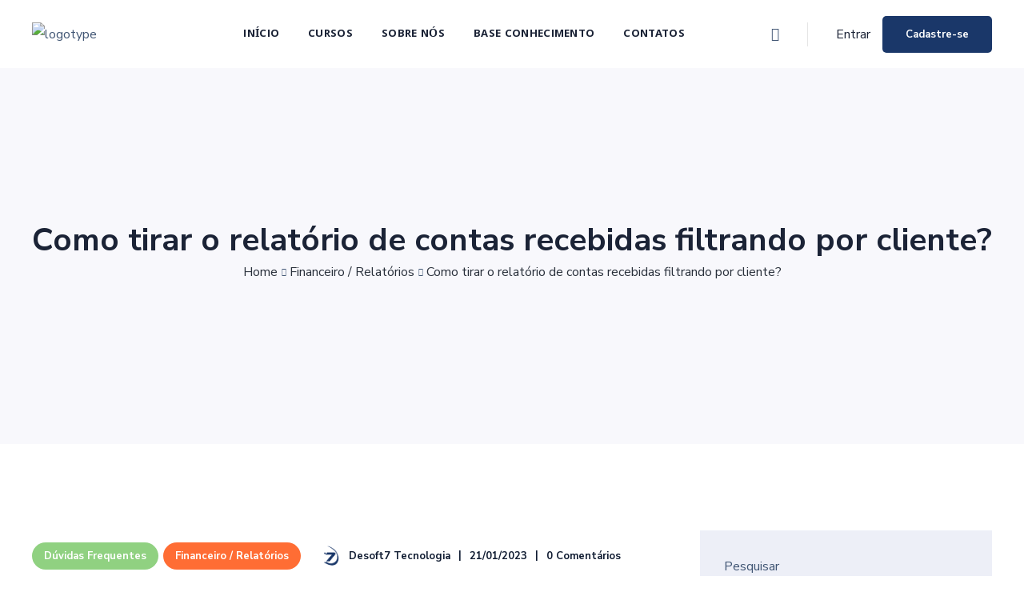

--- FILE ---
content_type: text/html; charset=UTF-8
request_url: https://universidade.desoft7.com.br/como-tirar-o-relatorio-de-contas-recebidas-filtrando-por-cliente/
body_size: 35280
content:
<!DOCTYPE html>
<html lang="pt-BR">
<head>
    <meta http-equiv="Content-Type" content="text/html; charset=UTF-8">
    <meta name="viewport" content="width=device-width, initial-scale=1, maximum-scale=1">
    <meta http-equiv="X-UA-Compatible" content="IE=Edge">
                            <script>
                            /* You can add more configuration options to webfontloader by previously defining the WebFontConfig with your options */
                            if ( typeof WebFontConfig === "undefined" ) {
                                WebFontConfig = new Object();
                            }
                            /* WGL CUSTOM TYPOGRAPHY FIX */
                            WebFontConfig['google'] = {families: ['Nunito+Sans:400,600,700,600,700,800,700,800', 'Red+Hat+Display:700,700, 900', 'Khula:700,']};
                            /* \ WGL CUSTOM TYPOGRAPHY FIX */

                            (function() {
                                var wf = document.createElement( 'script' );
                                wf.src = 'https://ajax.googleapis.com/ajax/libs/webfont/1.5.3/webfont.js';
                                wf.type = 'text/javascript';
                                wf.async = 'true';
                                var s = document.getElementsByTagName( 'script' )[0];
                                s.parentNode.insertBefore( wf, s );
                            })();
                        </script>
                        <meta name='robots' content='index, follow, max-image-preview:large, max-snippet:-1, max-video-preview:-1' />

	<!-- This site is optimized with the Yoast SEO plugin v22.3 - https://yoast.com/wordpress/plugins/seo/ -->
	<title>Como tirar o relatório de contas recebidas filtrando por cliente? - Universidade Desoft7</title>
	<link rel="canonical" href="https://universidade.desoft7.com.br/como-tirar-o-relatorio-de-contas-recebidas-filtrando-por-cliente/" />
	<meta property="og:locale" content="pt_BR" />
	<meta property="og:type" content="article" />
	<meta property="og:title" content="Como tirar o relatório de contas recebidas filtrando por cliente? - Universidade Desoft7" />
	<meta property="og:description" content="Nesse artigo iremos aprender como tirar um relatório de contas recebidas filtrando por um cliente. 1° Passo: Menu Financeiro &gt; 11. Rel. Recebimentos &gt; 2. Rel. Contas Recebidas; 2° Na tela de Relatório de Contas Recebidas, podemos estar visualizando todos os filtros que podemos estar utilizando, mas nesse artigo como exemplo iremos usar o filtro [&hellip;]" />
	<meta property="og:url" content="https://universidade.desoft7.com.br/como-tirar-o-relatorio-de-contas-recebidas-filtrando-por-cliente/" />
	<meta property="og:site_name" content="Universidade Desoft7" />
	<meta property="article:published_time" content="2023-01-21T19:24:52+00:00" />
	<meta property="article:modified_time" content="2023-01-21T19:25:18+00:00" />
	<meta name="author" content="Desoft7 Tecnologia" />
	<meta name="twitter:card" content="summary_large_image" />
	<meta name="twitter:label1" content="Escrito por" />
	<meta name="twitter:data1" content="Desoft7 Tecnologia" />
	<script type="application/ld+json" class="yoast-schema-graph">{"@context":"https://schema.org","@graph":[{"@type":"WebPage","@id":"https://universidade.desoft7.com.br/como-tirar-o-relatorio-de-contas-recebidas-filtrando-por-cliente/","url":"https://universidade.desoft7.com.br/como-tirar-o-relatorio-de-contas-recebidas-filtrando-por-cliente/","name":"Como tirar o relatório de contas recebidas filtrando por cliente? - Universidade Desoft7","isPartOf":{"@id":"https://universidade.desoft7.com.br/#website"},"datePublished":"2023-01-21T19:24:52+00:00","dateModified":"2023-01-21T19:25:18+00:00","author":{"@id":"https://universidade.desoft7.com.br/#/schema/person/12e758d967320d5700dd7c64fbca7e29"},"breadcrumb":{"@id":"https://universidade.desoft7.com.br/como-tirar-o-relatorio-de-contas-recebidas-filtrando-por-cliente/#breadcrumb"},"inLanguage":"pt-BR","potentialAction":[{"@type":"ReadAction","target":["https://universidade.desoft7.com.br/como-tirar-o-relatorio-de-contas-recebidas-filtrando-por-cliente/"]}]},{"@type":"BreadcrumbList","@id":"https://universidade.desoft7.com.br/como-tirar-o-relatorio-de-contas-recebidas-filtrando-por-cliente/#breadcrumb","itemListElement":[{"@type":"ListItem","position":1,"name":"Início","item":"https://universidade.desoft7.com.br/"},{"@type":"ListItem","position":2,"name":"Blog","item":"https://universidade.desoft7.com.br/blog/"},{"@type":"ListItem","position":3,"name":"Como tirar o relatório de contas recebidas filtrando por cliente?"}]},{"@type":"WebSite","@id":"https://universidade.desoft7.com.br/#website","url":"https://universidade.desoft7.com.br/","name":"Universidade Desoft7","description":"Desoft7 Tecnologia","potentialAction":[{"@type":"SearchAction","target":{"@type":"EntryPoint","urlTemplate":"https://universidade.desoft7.com.br/?s={search_term_string}"},"query-input":"required name=search_term_string"}],"inLanguage":"pt-BR"},{"@type":"Person","@id":"https://universidade.desoft7.com.br/#/schema/person/12e758d967320d5700dd7c64fbca7e29","name":"Desoft7 Tecnologia","image":{"@type":"ImageObject","inLanguage":"pt-BR","@id":"https://universidade.desoft7.com.br/#/schema/person/image/","url":"https://universidade.desoft7.com.br/wp-content/uploads/2022/12/DESOFT-ICON.png","contentUrl":"https://universidade.desoft7.com.br/wp-content/uploads/2022/12/DESOFT-ICON.png","caption":"Desoft7 Tecnologia"},"url":"https://universidade.desoft7.com.br/author/brunotambarussi/"}]}</script>
	<!-- / Yoast SEO plugin. -->


<link rel="alternate" type="application/rss+xml" title="Feed para Universidade Desoft7 &raquo;" href="https://universidade.desoft7.com.br/feed/" />
<link rel="alternate" type="application/rss+xml" title="Feed de comentários para Universidade Desoft7 &raquo;" href="https://universidade.desoft7.com.br/comments/feed/" />
<link rel="alternate" type="application/rss+xml" title="Feed de comentários para Universidade Desoft7 &raquo; Como tirar o relatório de contas recebidas filtrando por cliente?" href="https://universidade.desoft7.com.br/como-tirar-o-relatorio-de-contas-recebidas-filtrando-por-cliente/feed/" />
<script type="text/javascript">
/* <![CDATA[ */
window._wpemojiSettings = {"baseUrl":"https:\/\/s.w.org\/images\/core\/emoji\/14.0.0\/72x72\/","ext":".png","svgUrl":"https:\/\/s.w.org\/images\/core\/emoji\/14.0.0\/svg\/","svgExt":".svg","source":{"concatemoji":"https:\/\/universidade.desoft7.com.br\/wp-includes\/js\/wp-emoji-release.min.js?ver=6.4.7"}};
/*! This file is auto-generated */
!function(i,n){var o,s,e;function c(e){try{var t={supportTests:e,timestamp:(new Date).valueOf()};sessionStorage.setItem(o,JSON.stringify(t))}catch(e){}}function p(e,t,n){e.clearRect(0,0,e.canvas.width,e.canvas.height),e.fillText(t,0,0);var t=new Uint32Array(e.getImageData(0,0,e.canvas.width,e.canvas.height).data),r=(e.clearRect(0,0,e.canvas.width,e.canvas.height),e.fillText(n,0,0),new Uint32Array(e.getImageData(0,0,e.canvas.width,e.canvas.height).data));return t.every(function(e,t){return e===r[t]})}function u(e,t,n){switch(t){case"flag":return n(e,"\ud83c\udff3\ufe0f\u200d\u26a7\ufe0f","\ud83c\udff3\ufe0f\u200b\u26a7\ufe0f")?!1:!n(e,"\ud83c\uddfa\ud83c\uddf3","\ud83c\uddfa\u200b\ud83c\uddf3")&&!n(e,"\ud83c\udff4\udb40\udc67\udb40\udc62\udb40\udc65\udb40\udc6e\udb40\udc67\udb40\udc7f","\ud83c\udff4\u200b\udb40\udc67\u200b\udb40\udc62\u200b\udb40\udc65\u200b\udb40\udc6e\u200b\udb40\udc67\u200b\udb40\udc7f");case"emoji":return!n(e,"\ud83e\udef1\ud83c\udffb\u200d\ud83e\udef2\ud83c\udfff","\ud83e\udef1\ud83c\udffb\u200b\ud83e\udef2\ud83c\udfff")}return!1}function f(e,t,n){var r="undefined"!=typeof WorkerGlobalScope&&self instanceof WorkerGlobalScope?new OffscreenCanvas(300,150):i.createElement("canvas"),a=r.getContext("2d",{willReadFrequently:!0}),o=(a.textBaseline="top",a.font="600 32px Arial",{});return e.forEach(function(e){o[e]=t(a,e,n)}),o}function t(e){var t=i.createElement("script");t.src=e,t.defer=!0,i.head.appendChild(t)}"undefined"!=typeof Promise&&(o="wpEmojiSettingsSupports",s=["flag","emoji"],n.supports={everything:!0,everythingExceptFlag:!0},e=new Promise(function(e){i.addEventListener("DOMContentLoaded",e,{once:!0})}),new Promise(function(t){var n=function(){try{var e=JSON.parse(sessionStorage.getItem(o));if("object"==typeof e&&"number"==typeof e.timestamp&&(new Date).valueOf()<e.timestamp+604800&&"object"==typeof e.supportTests)return e.supportTests}catch(e){}return null}();if(!n){if("undefined"!=typeof Worker&&"undefined"!=typeof OffscreenCanvas&&"undefined"!=typeof URL&&URL.createObjectURL&&"undefined"!=typeof Blob)try{var e="postMessage("+f.toString()+"("+[JSON.stringify(s),u.toString(),p.toString()].join(",")+"));",r=new Blob([e],{type:"text/javascript"}),a=new Worker(URL.createObjectURL(r),{name:"wpTestEmojiSupports"});return void(a.onmessage=function(e){c(n=e.data),a.terminate(),t(n)})}catch(e){}c(n=f(s,u,p))}t(n)}).then(function(e){for(var t in e)n.supports[t]=e[t],n.supports.everything=n.supports.everything&&n.supports[t],"flag"!==t&&(n.supports.everythingExceptFlag=n.supports.everythingExceptFlag&&n.supports[t]);n.supports.everythingExceptFlag=n.supports.everythingExceptFlag&&!n.supports.flag,n.DOMReady=!1,n.readyCallback=function(){n.DOMReady=!0}}).then(function(){return e}).then(function(){var e;n.supports.everything||(n.readyCallback(),(e=n.source||{}).concatemoji?t(e.concatemoji):e.wpemoji&&e.twemoji&&(t(e.twemoji),t(e.wpemoji)))}))}((window,document),window._wpemojiSettings);
/* ]]> */
</script>
<style id='wp-emoji-styles-inline-css' type='text/css'>

	img.wp-smiley, img.emoji {
		display: inline !important;
		border: none !important;
		box-shadow: none !important;
		height: 1em !important;
		width: 1em !important;
		margin: 0 0.07em !important;
		vertical-align: -0.1em !important;
		background: none !important;
		padding: 0 !important;
	}
</style>
<style id='classic-theme-styles-inline-css' type='text/css'>
/*! This file is auto-generated */
.wp-block-button__link{color:#fff;background-color:#32373c;border-radius:9999px;box-shadow:none;text-decoration:none;padding:calc(.667em + 2px) calc(1.333em + 2px);font-size:1.125em}.wp-block-file__button{background:#32373c;color:#fff;text-decoration:none}
</style>
<style id='global-styles-inline-css' type='text/css'>
body{--wp--preset--color--black: #000000;--wp--preset--color--cyan-bluish-gray: #abb8c3;--wp--preset--color--white: #ffffff;--wp--preset--color--pale-pink: #f78da7;--wp--preset--color--vivid-red: #cf2e2e;--wp--preset--color--luminous-vivid-orange: #ff6900;--wp--preset--color--luminous-vivid-amber: #fcb900;--wp--preset--color--light-green-cyan: #7bdcb5;--wp--preset--color--vivid-green-cyan: #00d084;--wp--preset--color--pale-cyan-blue: #8ed1fc;--wp--preset--color--vivid-cyan-blue: #0693e3;--wp--preset--color--vivid-purple: #9b51e0;--wp--preset--gradient--vivid-cyan-blue-to-vivid-purple: linear-gradient(135deg,rgba(6,147,227,1) 0%,rgb(155,81,224) 100%);--wp--preset--gradient--light-green-cyan-to-vivid-green-cyan: linear-gradient(135deg,rgb(122,220,180) 0%,rgb(0,208,130) 100%);--wp--preset--gradient--luminous-vivid-amber-to-luminous-vivid-orange: linear-gradient(135deg,rgba(252,185,0,1) 0%,rgba(255,105,0,1) 100%);--wp--preset--gradient--luminous-vivid-orange-to-vivid-red: linear-gradient(135deg,rgba(255,105,0,1) 0%,rgb(207,46,46) 100%);--wp--preset--gradient--very-light-gray-to-cyan-bluish-gray: linear-gradient(135deg,rgb(238,238,238) 0%,rgb(169,184,195) 100%);--wp--preset--gradient--cool-to-warm-spectrum: linear-gradient(135deg,rgb(74,234,220) 0%,rgb(151,120,209) 20%,rgb(207,42,186) 40%,rgb(238,44,130) 60%,rgb(251,105,98) 80%,rgb(254,248,76) 100%);--wp--preset--gradient--blush-light-purple: linear-gradient(135deg,rgb(255,206,236) 0%,rgb(152,150,240) 100%);--wp--preset--gradient--blush-bordeaux: linear-gradient(135deg,rgb(254,205,165) 0%,rgb(254,45,45) 50%,rgb(107,0,62) 100%);--wp--preset--gradient--luminous-dusk: linear-gradient(135deg,rgb(255,203,112) 0%,rgb(199,81,192) 50%,rgb(65,88,208) 100%);--wp--preset--gradient--pale-ocean: linear-gradient(135deg,rgb(255,245,203) 0%,rgb(182,227,212) 50%,rgb(51,167,181) 100%);--wp--preset--gradient--electric-grass: linear-gradient(135deg,rgb(202,248,128) 0%,rgb(113,206,126) 100%);--wp--preset--gradient--midnight: linear-gradient(135deg,rgb(2,3,129) 0%,rgb(40,116,252) 100%);--wp--preset--font-size--small: 13px;--wp--preset--font-size--medium: 20px;--wp--preset--font-size--large: 36px;--wp--preset--font-size--x-large: 42px;--wp--preset--spacing--20: 0.44rem;--wp--preset--spacing--30: 0.67rem;--wp--preset--spacing--40: 1rem;--wp--preset--spacing--50: 1.5rem;--wp--preset--spacing--60: 2.25rem;--wp--preset--spacing--70: 3.38rem;--wp--preset--spacing--80: 5.06rem;--wp--preset--shadow--natural: 6px 6px 9px rgba(0, 0, 0, 0.2);--wp--preset--shadow--deep: 12px 12px 50px rgba(0, 0, 0, 0.4);--wp--preset--shadow--sharp: 6px 6px 0px rgba(0, 0, 0, 0.2);--wp--preset--shadow--outlined: 6px 6px 0px -3px rgba(255, 255, 255, 1), 6px 6px rgba(0, 0, 0, 1);--wp--preset--shadow--crisp: 6px 6px 0px rgba(0, 0, 0, 1);}:where(.is-layout-flex){gap: 0.5em;}:where(.is-layout-grid){gap: 0.5em;}body .is-layout-flow > .alignleft{float: left;margin-inline-start: 0;margin-inline-end: 2em;}body .is-layout-flow > .alignright{float: right;margin-inline-start: 2em;margin-inline-end: 0;}body .is-layout-flow > .aligncenter{margin-left: auto !important;margin-right: auto !important;}body .is-layout-constrained > .alignleft{float: left;margin-inline-start: 0;margin-inline-end: 2em;}body .is-layout-constrained > .alignright{float: right;margin-inline-start: 2em;margin-inline-end: 0;}body .is-layout-constrained > .aligncenter{margin-left: auto !important;margin-right: auto !important;}body .is-layout-constrained > :where(:not(.alignleft):not(.alignright):not(.alignfull)){max-width: var(--wp--style--global--content-size);margin-left: auto !important;margin-right: auto !important;}body .is-layout-constrained > .alignwide{max-width: var(--wp--style--global--wide-size);}body .is-layout-flex{display: flex;}body .is-layout-flex{flex-wrap: wrap;align-items: center;}body .is-layout-flex > *{margin: 0;}body .is-layout-grid{display: grid;}body .is-layout-grid > *{margin: 0;}:where(.wp-block-columns.is-layout-flex){gap: 2em;}:where(.wp-block-columns.is-layout-grid){gap: 2em;}:where(.wp-block-post-template.is-layout-flex){gap: 1.25em;}:where(.wp-block-post-template.is-layout-grid){gap: 1.25em;}.has-black-color{color: var(--wp--preset--color--black) !important;}.has-cyan-bluish-gray-color{color: var(--wp--preset--color--cyan-bluish-gray) !important;}.has-white-color{color: var(--wp--preset--color--white) !important;}.has-pale-pink-color{color: var(--wp--preset--color--pale-pink) !important;}.has-vivid-red-color{color: var(--wp--preset--color--vivid-red) !important;}.has-luminous-vivid-orange-color{color: var(--wp--preset--color--luminous-vivid-orange) !important;}.has-luminous-vivid-amber-color{color: var(--wp--preset--color--luminous-vivid-amber) !important;}.has-light-green-cyan-color{color: var(--wp--preset--color--light-green-cyan) !important;}.has-vivid-green-cyan-color{color: var(--wp--preset--color--vivid-green-cyan) !important;}.has-pale-cyan-blue-color{color: var(--wp--preset--color--pale-cyan-blue) !important;}.has-vivid-cyan-blue-color{color: var(--wp--preset--color--vivid-cyan-blue) !important;}.has-vivid-purple-color{color: var(--wp--preset--color--vivid-purple) !important;}.has-black-background-color{background-color: var(--wp--preset--color--black) !important;}.has-cyan-bluish-gray-background-color{background-color: var(--wp--preset--color--cyan-bluish-gray) !important;}.has-white-background-color{background-color: var(--wp--preset--color--white) !important;}.has-pale-pink-background-color{background-color: var(--wp--preset--color--pale-pink) !important;}.has-vivid-red-background-color{background-color: var(--wp--preset--color--vivid-red) !important;}.has-luminous-vivid-orange-background-color{background-color: var(--wp--preset--color--luminous-vivid-orange) !important;}.has-luminous-vivid-amber-background-color{background-color: var(--wp--preset--color--luminous-vivid-amber) !important;}.has-light-green-cyan-background-color{background-color: var(--wp--preset--color--light-green-cyan) !important;}.has-vivid-green-cyan-background-color{background-color: var(--wp--preset--color--vivid-green-cyan) !important;}.has-pale-cyan-blue-background-color{background-color: var(--wp--preset--color--pale-cyan-blue) !important;}.has-vivid-cyan-blue-background-color{background-color: var(--wp--preset--color--vivid-cyan-blue) !important;}.has-vivid-purple-background-color{background-color: var(--wp--preset--color--vivid-purple) !important;}.has-black-border-color{border-color: var(--wp--preset--color--black) !important;}.has-cyan-bluish-gray-border-color{border-color: var(--wp--preset--color--cyan-bluish-gray) !important;}.has-white-border-color{border-color: var(--wp--preset--color--white) !important;}.has-pale-pink-border-color{border-color: var(--wp--preset--color--pale-pink) !important;}.has-vivid-red-border-color{border-color: var(--wp--preset--color--vivid-red) !important;}.has-luminous-vivid-orange-border-color{border-color: var(--wp--preset--color--luminous-vivid-orange) !important;}.has-luminous-vivid-amber-border-color{border-color: var(--wp--preset--color--luminous-vivid-amber) !important;}.has-light-green-cyan-border-color{border-color: var(--wp--preset--color--light-green-cyan) !important;}.has-vivid-green-cyan-border-color{border-color: var(--wp--preset--color--vivid-green-cyan) !important;}.has-pale-cyan-blue-border-color{border-color: var(--wp--preset--color--pale-cyan-blue) !important;}.has-vivid-cyan-blue-border-color{border-color: var(--wp--preset--color--vivid-cyan-blue) !important;}.has-vivid-purple-border-color{border-color: var(--wp--preset--color--vivid-purple) !important;}.has-vivid-cyan-blue-to-vivid-purple-gradient-background{background: var(--wp--preset--gradient--vivid-cyan-blue-to-vivid-purple) !important;}.has-light-green-cyan-to-vivid-green-cyan-gradient-background{background: var(--wp--preset--gradient--light-green-cyan-to-vivid-green-cyan) !important;}.has-luminous-vivid-amber-to-luminous-vivid-orange-gradient-background{background: var(--wp--preset--gradient--luminous-vivid-amber-to-luminous-vivid-orange) !important;}.has-luminous-vivid-orange-to-vivid-red-gradient-background{background: var(--wp--preset--gradient--luminous-vivid-orange-to-vivid-red) !important;}.has-very-light-gray-to-cyan-bluish-gray-gradient-background{background: var(--wp--preset--gradient--very-light-gray-to-cyan-bluish-gray) !important;}.has-cool-to-warm-spectrum-gradient-background{background: var(--wp--preset--gradient--cool-to-warm-spectrum) !important;}.has-blush-light-purple-gradient-background{background: var(--wp--preset--gradient--blush-light-purple) !important;}.has-blush-bordeaux-gradient-background{background: var(--wp--preset--gradient--blush-bordeaux) !important;}.has-luminous-dusk-gradient-background{background: var(--wp--preset--gradient--luminous-dusk) !important;}.has-pale-ocean-gradient-background{background: var(--wp--preset--gradient--pale-ocean) !important;}.has-electric-grass-gradient-background{background: var(--wp--preset--gradient--electric-grass) !important;}.has-midnight-gradient-background{background: var(--wp--preset--gradient--midnight) !important;}.has-small-font-size{font-size: var(--wp--preset--font-size--small) !important;}.has-medium-font-size{font-size: var(--wp--preset--font-size--medium) !important;}.has-large-font-size{font-size: var(--wp--preset--font-size--large) !important;}.has-x-large-font-size{font-size: var(--wp--preset--font-size--x-large) !important;}
.wp-block-navigation a:where(:not(.wp-element-button)){color: inherit;}
:where(.wp-block-post-template.is-layout-flex){gap: 1.25em;}:where(.wp-block-post-template.is-layout-grid){gap: 1.25em;}
:where(.wp-block-columns.is-layout-flex){gap: 2em;}:where(.wp-block-columns.is-layout-grid){gap: 2em;}
.wp-block-pullquote{font-size: 1.5em;line-height: 1.6;}
</style>
<link rel='stylesheet' id='contact-form-7-css' href='https://universidade.desoft7.com.br/wp-content/plugins/contact-form-7/includes/css/styles.css?ver=5.9.3' type='text/css' media='all' />
<link rel='stylesheet' id='tutor-prism-css-css' href='https://universidade.desoft7.com.br/wp-content/plugins/tutor-pro/assets/lib/codesample/prism.css?ver=2.6.2' type='text/css' media='all' />
<link rel='stylesheet' id='tutor-pro-front-css' href='https://universidade.desoft7.com.br/wp-content/plugins/tutor-pro/assets/css/front.css?ver=2.6.2' type='text/css' media='all' />
<link rel='stylesheet' id='tutor-icon-css' href='https://universidade.desoft7.com.br/wp-content/plugins/tutor/assets/css/tutor-icon.min.css?ver=2.6.2' type='text/css' media='all' />
<link rel='stylesheet' id='tutor-css' href='https://universidade.desoft7.com.br/wp-content/plugins/tutor/assets/css/tutor.min.css?ver=2.6.2' type='text/css' media='all' />
<link rel='stylesheet' id='buttons-css' href='https://universidade.desoft7.com.br/wp-includes/css/buttons.min.css?ver=6.4.7' type='text/css' media='all' />
<link rel='stylesheet' id='dashicons-css' href='https://universidade.desoft7.com.br/wp-includes/css/dashicons.min.css?ver=6.4.7' type='text/css' media='all' />
<link rel='stylesheet' id='editor-buttons-css' href='https://universidade.desoft7.com.br/wp-includes/css/editor.min.css?ver=6.4.7' type='text/css' media='all' />
<link rel='stylesheet' id='tutor-frontend-css' href='https://universidade.desoft7.com.br/wp-content/plugins/tutor/assets/css/tutor-front.min.css?ver=2.6.2' type='text/css' media='all' />
<style id='tutor-frontend-inline-css' type='text/css'>
.mce-notification.mce-notification-error{display: none !important;}
:root{--tutor-color-primary:#3e64de;--tutor-color-primary-rgb:62, 100, 222;--tutor-color-primary-hover:#395bca;--tutor-color-primary-hover-rgb:57, 91, 202;--tutor-body-color:#212327;--tutor-body-color-rgb:33, 35, 39;--tutor-border-color:#cdcfd5;--tutor-border-color-rgb:205, 207, 213;--tutor-color-gray:#e3e5eb;--tutor-color-gray-rgb:227, 229, 235;}
</style>
<link rel='stylesheet' id='woocommerce-layout-css' href='https://universidade.desoft7.com.br/wp-content/plugins/woocommerce/assets/css/woocommerce-layout.css?ver=8.7.2' type='text/css' media='all' />
<link rel='stylesheet' id='woocommerce-smallscreen-css' href='https://universidade.desoft7.com.br/wp-content/plugins/woocommerce/assets/css/woocommerce-smallscreen.css?ver=8.7.2' type='text/css' media='only screen and (max-width: 768px)' />
<link rel='stylesheet' id='woocommerce-general-css' href='https://universidade.desoft7.com.br/wp-content/plugins/woocommerce/assets/css/woocommerce.css?ver=8.7.2' type='text/css' media='all' />
<style id='woocommerce-inline-inline-css' type='text/css'>
.woocommerce form .form-row .required { visibility: visible; }
</style>
<link rel='stylesheet' id='elementor-icons-css' href='https://universidade.desoft7.com.br/wp-content/plugins/elementor/assets/lib/eicons/css/elementor-icons.min.css?ver=5.18.0' type='text/css' media='all' />
<link rel='stylesheet' id='elementor-frontend-css' href='https://universidade.desoft7.com.br/wp-content/plugins/elementor/assets/css/frontend-lite.min.css?ver=3.11.4' type='text/css' media='all' />
<style id='elementor-frontend-inline-css' type='text/css'>
.elementor-container > .elementor-row > .elementor-column > .elementor-element-populated,.elementor-container > .elementor-column > .elementor-element-populated {padding-top: 0;padding-bottom: 0;}.elementor-column-gap-default > .elementor-row > .elementor-column > .elementor-element-populated,.elementor-column-gap-default > .elementor-column > .elementor-element-populated {padding-left: 15px;padding-right: 15px;}
body.single-lp_course .lp-archive-courses .course-summary .course-summary-content .course-detail-info {background: url(https://universidade.desoft7.com.br/wp-content/uploads/2021/06/HLPP82.jpg);}
:root {--lp-primary-color: #ff1f59 !important;--lp-secondary-color: #101C32 !important;}
</style>
<link rel='stylesheet' id='swiper-css' href='https://universidade.desoft7.com.br/wp-content/plugins/elementor/assets/lib/swiper/css/swiper.min.css?ver=5.3.6' type='text/css' media='all' />
<link rel='stylesheet' id='elementor-post-9-css' href='https://universidade.desoft7.com.br/wp-content/uploads/elementor/css/post-9.css?ver=1711392047' type='text/css' media='all' />
<link rel='stylesheet' id='elementor-global-css' href='https://universidade.desoft7.com.br/wp-content/uploads/elementor/css/global.css?ver=1711392048' type='text/css' media='all' />
<link rel='stylesheet' id='elementor-post-13965-css' href='https://universidade.desoft7.com.br/wp-content/uploads/elementor/css/post-13965.css?ver=1711419490' type='text/css' media='all' />
<link rel='stylesheet' id='elementor-post-2159-css' href='https://universidade.desoft7.com.br/wp-content/uploads/elementor/css/post-2159.css?ver=1711392048' type='text/css' media='all' />
<link rel='stylesheet' id='elementor-post-2192-css' href='https://universidade.desoft7.com.br/wp-content/uploads/elementor/css/post-2192.css?ver=1711392048' type='text/css' media='all' />
<link rel='stylesheet' id='gostudy-theme-info-css' href='https://universidade.desoft7.com.br/wp-content/themes/gostudy/style.css?ver=6.4.7' type='text/css' media='all' />
<style id='gostudy-theme-info-inline-css' type='text/css'>
:root {--gostudy-primary-color: #1a3769;--gostudy-secondary-color: #f55a2a;--gostudy-tertiary-color: #101c32;--gostudy-button-color-idle: #1a3769;--gostudy-button-color-hover: #f55a2a;--gostudy-back-to-top-color: #ffffff;--gostudy-back-to-top-background: #1a3769;--gostudy-body-background: #ffffff;--gostudy-primary-rgb: 26,55,105;--gostudy-secondary-rgb: 245,90,42;--gostudy-button-rgb-idle: 26,55,105;--gostudy-button-rgb-hover: 245,90,42;--gostudy-header-font-family: Nunito Sans;--gostudy-header-font-weight: 600;--gostudy-header-font-color: #1b2336;--gostudy-h1-font-family: Nunito Sans;--gostudy-h1-font-size: 40px;--gostudy-h1-line-height: 50px;--gostudy-h1-font-weight: 700;--gostudy-h1-text-transform: none;--gostudy-h2-font-family: Nunito Sans;--gostudy-h2-font-size: 36px;--gostudy-h2-line-height: 46px;--gostudy-h2-font-weight: 700;--gostudy-h2-text-transform: none;--gostudy-h3-font-family: Nunito Sans;--gostudy-h3-font-size: 30px;--gostudy-h3-line-height: 40px;--gostudy-h3-font-weight: 700;--gostudy-h3-text-transform: none;--gostudy-h4-font-family: Nunito Sans;--gostudy-h4-font-size: 24px;--gostudy-h4-line-height: 36px;--gostudy-h4-font-weight: 700;--gostudy-h4-text-transform: none;--gostudy-h5-font-family: Nunito Sans;--gostudy-h5-font-size: 20px;--gostudy-h5-line-height: 32px;--gostudy-h5-font-weight: 700;--gostudy-h5-text-transform: none;--gostudy-h6-font-family: Nunito Sans;--gostudy-h6-font-size: 18px;--gostudy-h6-line-height: 30px;--gostudy-h6-font-weight: 600;--gostudy-h6-text-transform: none;--gostudy-content-font-family: Nunito Sans;--gostudy-content-font-size: 16px;--gostudy-content-line-height: 1.875;--gostudy-content-font-weight: 400;--gostudy-content-color: #415674;--gostudy-menu-font-family: Khula;--gostudy-menu-font-size: 14px;--gostudy-menu-line-height: 30px;--gostudy-menu-font-weight: 700;--gostudy-submenu-font-family: Nunito Sans;--gostudy-submenu-font-size: 16px;--gostudy-submenu-line-height: 30px;--gostudy-submenu-font-weight: 600;--gostudy-submenu-color: #1b2336;--gostudy-submenu-background: rgba(255,255,255,1);--gostudy-submenu-mobile-color: #ffffff;--gostudy-submenu-mobile-background: rgba(30,40,69,1);--gostudy-submenu-mobile-overlay: rgba(30,40,69,0.8);--gostudy-additional-font-family: Red Hat Display;--gostudy-additional-font-weight: 700;--gostudy-sidepanel-title-color: rgba(35,35,35,1);--gostudy-elementor-container-width: 1200px;}@media only screen and (max-width: 1200px) {.rt-theme-header {background-color: rgba(30,40,69, 1) !important;color: #ffffff !important;}header.rt-theme-header .rt-mobile-header {display: block;}.rt-site-header,.rt-theme-header .primary-nav {display: none;}.rt-theme-header .hamburger-box {display: inline-flex;}header.rt-theme-header .mobile_nav_wrapper .primary-nav {display: block;}.rt-theme-header .rt-sticky-header {display: none;}.rt-page-socials {display: none;}body .rt-theme-header.header_overlap {position: relative;z-index: 2;}}@media (max-width: 1200px) {.page-header {padding-top: 60px !important;padding-bottom: 60px  !important;min-height: auto !important;}.page-header_content .page-header_title {color: #1b2336 !important; font-size: 32px !important; line-height: 40px !important;}.page-header_content .page-header_breadcrumbs {color: #29303b !important;font-size: 14px !important;line-height: 24px !important;}.page-header_breadcrumbs .divider:not(:last-child):before {width: 10px;}.single-post .post_featured_bg > .blog-post {padding-top: 150px !important;}}
</style>
<link rel='stylesheet' id='font-awesome-5-all-css' href='https://universidade.desoft7.com.br/wp-content/themes/gostudy/css/font-awesome-5.min.css?ver=6.4.7' type='text/css' media='all' />
<link rel='stylesheet' id='gostudy-flaticon-css' href='https://universidade.desoft7.com.br/wp-content/themes/gostudy/fonts/flaticon/flaticon.css?ver=6.4.7' type='text/css' media='all' />
<link rel='stylesheet' id='gostudy-main-css' href='https://universidade.desoft7.com.br/wp-content/themes/gostudy/css/main.css?ver=6.4.7' type='text/css' media='all' />
<link rel='stylesheet' id='gostudy-blog-single-post-css' href='https://universidade.desoft7.com.br/wp-content/themes/gostudy/css/pluggable/blog-single-post.css?ver=6.4.7' type='text/css' media='all' />
<link rel='stylesheet' id='gostudy-gostudy-core-css' href='https://universidade.desoft7.com.br/wp-content/themes/gostudy/css/pluggable/gostudy-core.css?ver=6.4.7' type='text/css' media='all' />
<link rel='stylesheet' id='gostudy-woocommerce-css' href='https://universidade.desoft7.com.br/wp-content/themes/gostudy/css/pluggable/woocommerce.css?ver=6.4.7' type='text/css' media='all' />
<link rel='stylesheet' id='gostudy-tutor-css' href='https://universidade.desoft7.com.br/wp-content/themes/gostudy/css/pluggable/tutor.css?ver=6.4.7' type='text/css' media='all' />
<link rel='stylesheet' id='gostudy-tutor-color-css' href='https://universidade.desoft7.com.br/wp-content/themes/gostudy/css/pluggable/tutor-color.css?ver=6.4.7' type='text/css' media='all' />
<link rel='stylesheet' id='gostudy-wpcf-seven-css' href='https://universidade.desoft7.com.br/wp-content/themes/gostudy/css/pluggable/wpcf-seven.css?ver=6.4.7' type='text/css' media='all' />
<link rel='stylesheet' id='gostudy-userreg-css' href='https://universidade.desoft7.com.br/wp-content/themes/gostudy/css/pluggable/userreg.css?ver=6.4.7' type='text/css' media='all' />
<link rel='stylesheet' id='gostudy-lity-css' href='https://universidade.desoft7.com.br/wp-content/themes/gostudy/css/pluggable/lity.css?ver=6.4.7' type='text/css' media='all' />
<link rel='stylesheet' id='gostudy-responsive-css' href='https://universidade.desoft7.com.br/wp-content/themes/gostudy/css/responsive.css?ver=6.4.7' type='text/css' media='all' />
<link rel='stylesheet' id='gostudy-dynamic-css' href='https://universidade.desoft7.com.br/wp-content/themes/gostudy/css/dynamic.css?ver=6.4.7' type='text/css' media='all' />
<link rel='stylesheet' id='mediaelement-css' href='https://universidade.desoft7.com.br/wp-includes/js/mediaelement/mediaelementplayer-legacy.min.css?ver=4.2.17' type='text/css' media='all' />
<link rel='stylesheet' id='wp-mediaelement-css' href='https://universidade.desoft7.com.br/wp-includes/js/mediaelement/wp-mediaelement.min.css?ver=6.4.7' type='text/css' media='all' />
<script type="text/javascript" src="https://universidade.desoft7.com.br/wp-includes/js/jquery/jquery.min.js?ver=3.7.1" id="jquery-core-js"></script>
<script type="text/javascript" src="https://universidade.desoft7.com.br/wp-includes/js/jquery/jquery-migrate.min.js?ver=3.4.1" id="jquery-migrate-js"></script>
<script type="text/javascript" id="utils-js-extra">
/* <![CDATA[ */
var userSettings = {"url":"\/","uid":"0","time":"1768674967","secure":"1"};
/* ]]> */
</script>
<script type="text/javascript" src="https://universidade.desoft7.com.br/wp-includes/js/utils.min.js?ver=6.4.7" id="utils-js"></script>
<script type="text/javascript" src="https://universidade.desoft7.com.br/wp-content/plugins/woocommerce/assets/js/jquery-blockui/jquery.blockUI.min.js?ver=2.7.0-wc.8.7.2" id="jquery-blockui-js" defer="defer" data-wp-strategy="defer"></script>
<script type="text/javascript" id="wc-add-to-cart-js-extra">
/* <![CDATA[ */
var wc_add_to_cart_params = {"ajax_url":"\/wp-admin\/admin-ajax.php","wc_ajax_url":"\/?wc-ajax=%%endpoint%%","i18n_view_cart":"Ver carrinho","cart_url":"https:\/\/universidade.desoft7.com.br\/cart\/","is_cart":"","cart_redirect_after_add":"no"};
/* ]]> */
</script>
<script type="text/javascript" src="https://universidade.desoft7.com.br/wp-content/plugins/woocommerce/assets/js/frontend/add-to-cart.min.js?ver=8.7.2" id="wc-add-to-cart-js" defer="defer" data-wp-strategy="defer"></script>
<script type="text/javascript" src="https://universidade.desoft7.com.br/wp-content/plugins/woocommerce/assets/js/js-cookie/js.cookie.min.js?ver=2.1.4-wc.8.7.2" id="js-cookie-js" defer="defer" data-wp-strategy="defer"></script>
<script type="text/javascript" id="woocommerce-js-extra">
/* <![CDATA[ */
var woocommerce_params = {"ajax_url":"\/wp-admin\/admin-ajax.php","wc_ajax_url":"\/?wc-ajax=%%endpoint%%"};
/* ]]> */
</script>
<script type="text/javascript" src="https://universidade.desoft7.com.br/wp-content/plugins/woocommerce/assets/js/frontend/woocommerce.min.js?ver=8.7.2" id="woocommerce-js" defer="defer" data-wp-strategy="defer"></script>
<script type="text/javascript" src="https://universidade.desoft7.com.br/wp-content/themes/gostudy/js/lity.min.js?ver=6.4.7" id="lity-js"></script>
<link rel="https://api.w.org/" href="https://universidade.desoft7.com.br/wp-json/" /><link rel="alternate" type="application/json" href="https://universidade.desoft7.com.br/wp-json/wp/v2/posts/13965" /><link rel="EditURI" type="application/rsd+xml" title="RSD" href="https://universidade.desoft7.com.br/xmlrpc.php?rsd" />
<meta name="generator" content="WordPress 6.4.7" />
<meta name="generator" content="TutorLMS 2.6.2" />
<meta name="generator" content="WooCommerce 8.7.2" />
<link rel='shortlink' href='https://universidade.desoft7.com.br/?p=13965' />
<link rel="alternate" type="application/json+oembed" href="https://universidade.desoft7.com.br/wp-json/oembed/1.0/embed?url=https%3A%2F%2Funiversidade.desoft7.com.br%2Fcomo-tirar-o-relatorio-de-contas-recebidas-filtrando-por-cliente%2F" />
<link rel="alternate" type="text/xml+oembed" href="https://universidade.desoft7.com.br/wp-json/oembed/1.0/embed?url=https%3A%2F%2Funiversidade.desoft7.com.br%2Fcomo-tirar-o-relatorio-de-contas-recebidas-filtrando-por-cliente%2F&#038;format=xml" />

        <style>

                            .page-header:before {
                    background: rgba(253, 253, 255, 0.0);
                }
            
        </style>

      <link rel="pingback" href="https://universidade.desoft7.com.br/xmlrpc.php">	<noscript><style>.woocommerce-product-gallery{ opacity: 1 !important; }</style></noscript>
	<meta name="generator" content="Elementor 3.11.4; features: e_dom_optimization, e_optimized_assets_loading, e_optimized_css_loading, a11y_improvements, additional_custom_breakpoints; settings: css_print_method-external, google_font-enabled, font_display-swap">
<meta name="generator" content="Powered by Slider Revolution 6.5.4 - responsive, Mobile-Friendly Slider Plugin for WordPress with comfortable drag and drop interface." />
<link rel="icon" href="https://universidade.desoft7.com.br/wp-content/uploads/2022/12/cropped-favicon-32x32.png" sizes="32x32" />
<link rel="icon" href="https://universidade.desoft7.com.br/wp-content/uploads/2022/12/cropped-favicon-192x192.png" sizes="192x192" />
<link rel="apple-touch-icon" href="https://universidade.desoft7.com.br/wp-content/uploads/2022/12/cropped-favicon-180x180.png" />
<meta name="msapplication-TileImage" content="https://universidade.desoft7.com.br/wp-content/uploads/2022/12/cropped-favicon-270x270.png" />
<script type="text/javascript">function setREVStartSize(e){
			//window.requestAnimationFrame(function() {				 
				window.RSIW = window.RSIW===undefined ? window.innerWidth : window.RSIW;	
				window.RSIH = window.RSIH===undefined ? window.innerHeight : window.RSIH;	
				try {								
					var pw = document.getElementById(e.c).parentNode.offsetWidth,
						newh;
					pw = pw===0 || isNaN(pw) ? window.RSIW : pw;
					e.tabw = e.tabw===undefined ? 0 : parseInt(e.tabw);
					e.thumbw = e.thumbw===undefined ? 0 : parseInt(e.thumbw);
					e.tabh = e.tabh===undefined ? 0 : parseInt(e.tabh);
					e.thumbh = e.thumbh===undefined ? 0 : parseInt(e.thumbh);
					e.tabhide = e.tabhide===undefined ? 0 : parseInt(e.tabhide);
					e.thumbhide = e.thumbhide===undefined ? 0 : parseInt(e.thumbhide);
					e.mh = e.mh===undefined || e.mh=="" || e.mh==="auto" ? 0 : parseInt(e.mh,0);		
					if(e.layout==="fullscreen" || e.l==="fullscreen") 						
						newh = Math.max(e.mh,window.RSIH);					
					else{					
						e.gw = Array.isArray(e.gw) ? e.gw : [e.gw];
						for (var i in e.rl) if (e.gw[i]===undefined || e.gw[i]===0) e.gw[i] = e.gw[i-1];					
						e.gh = e.el===undefined || e.el==="" || (Array.isArray(e.el) && e.el.length==0)? e.gh : e.el;
						e.gh = Array.isArray(e.gh) ? e.gh : [e.gh];
						for (var i in e.rl) if (e.gh[i]===undefined || e.gh[i]===0) e.gh[i] = e.gh[i-1];
											
						var nl = new Array(e.rl.length),
							ix = 0,						
							sl;					
						e.tabw = e.tabhide>=pw ? 0 : e.tabw;
						e.thumbw = e.thumbhide>=pw ? 0 : e.thumbw;
						e.tabh = e.tabhide>=pw ? 0 : e.tabh;
						e.thumbh = e.thumbhide>=pw ? 0 : e.thumbh;					
						for (var i in e.rl) nl[i] = e.rl[i]<window.RSIW ? 0 : e.rl[i];
						sl = nl[0];									
						for (var i in nl) if (sl>nl[i] && nl[i]>0) { sl = nl[i]; ix=i;}															
						var m = pw>(e.gw[ix]+e.tabw+e.thumbw) ? 1 : (pw-(e.tabw+e.thumbw)) / (e.gw[ix]);					
						newh =  (e.gh[ix] * m) + (e.tabh + e.thumbh);
					}
					var el = document.getElementById(e.c);
					if (el!==null && el) el.style.height = newh+"px";					
					el = document.getElementById(e.c+"_wrapper");
					if (el!==null && el) el.style.height = newh+"px";
				} catch(e){
					console.log("Failure at Presize of Slider:" + e)
				}					   
			//});
		  };</script>
<style title="dynamic-css" class="options-output">#side-panel .side-panel_sidebar{padding-top:40px;padding-right:50px;padding-bottom:40px;padding-left:50px;}</style><script></script></head>

<body class="post-template-default single single-post postid-13965 single-format-standard theme-gostudy tutor-lms woocommerce-no-js gostudy-blog-type-overlay elementor-default elementor-kit-9 elementor-page elementor-page-13965">
    <header class="rt-theme-header"><div class="rt-site-header mobile_header_custom"><div class="container-wrapper">		<div data-elementor-type="wp-post" data-elementor-id="2159" class="elementor elementor-2159">
									<section class="elementor-section elementor-top-section elementor-element elementor-element-c72d738 elementor-section-height-min-height elementor-section-boxed elementor-section-height-default elementor-section-items-middle" data-id="c72d738" data-element_type="section" data-settings="{&quot;background_background&quot;:&quot;classic&quot;}">
						<div class="elementor-container elementor-column-gap-default">
					<div class="elementor-column elementor-col-100 elementor-top-column elementor-element elementor-element-8556ade" data-id="8556ade" data-element_type="column">
			<div class="elementor-widget-wrap elementor-element-populated">
								<div class="elementor-element elementor-element-83e3859 elementor-widget elementor-widget-rt-header-logo" data-id="83e3859" data-element_type="widget" data-widget_type="rt-header-logo.default">
				<div class="elementor-widget-container">
			<div class="rt-logotype-container default_logo"><a href="https://universidade.desoft7.com.br/"><img class="default_logo" src="https://universidade.desoft7.com.br/wp-content/uploads/2020/10/logo.png" alt="logotype" style="height: 43px;"></a></div>		</div>
				</div>
				<div class="elementor-element elementor-element-17332f4 elementor-widget elementor-widget-rt-menu" data-id="17332f4" data-element_type="widget" data-widget_type="rt-menu.default">
				<div class="elementor-widget-container">
			
        <nav class="primary-nav"><ul id="menu-main" class="menu"><li id="menu-item-4980" class="menu-item menu-item-type-post_type menu-item-object-page menu-item-home menu-item-4980"><a href="https://universidade.desoft7.com.br/" onClick="return true"><span><span class="item_text">Início</span></span><i class="menu-item__plus"></i></a></li><li id="menu-item-13172" class="menu-item menu-item-type-custom menu-item-object-custom menu-item-13172"><a href="https://universidade.desoft7.com.br/cursos/" onClick="return true"><span><span class="item_text">Cursos</span></span><i class="menu-item__plus"></i></a></li><li id="menu-item-5382" class="menu-item menu-item-type-post_type menu-item-object-page menu-item-5382"><a href="https://universidade.desoft7.com.br/sobre-nos/" onClick="return true"><span><span class="item_text">Sobre Nós</span></span><i class="menu-item__plus"></i></a></li><li id="menu-item-4174" class="menu-item menu-item-type-post_type menu-item-object-page menu-item-4174"><a href="https://universidade.desoft7.com.br/base-de-conhecimento/" onClick="return true"><span><span class="item_text">Base Conhecimento</span></span><i class="menu-item__plus"></i></a></li><li id="menu-item-5841" class="menu-item menu-item-type-post_type menu-item-object-page menu-item-5841"><a href="https://universidade.desoft7.com.br/contatos/" onClick="return true"><span><span class="item_text">Contatos</span></span><i class="menu-item__plus"></i></a></li></ul>        </nav>
        <div class="mobile-hamburger-toggle">
            <div class="hamburger-box">
	            <div class="hamburger-inner"></div>
            </div>
        </div>		</div>
				</div>
				<div class="elementor-element elementor-element-c6a3a6f full-height-yes elementor-widget elementor-widget-rt-header-search" data-id="c6a3a6f" data-element_type="widget" data-widget_type="rt-header-search.default">
				<div class="elementor-widget-container">
			
        <div class="header_search search_standard">
	        <div class="rt-search elementor-search header_search-button-wrapper" role="button">
	            <div class="header_search-button flaticon-loupe"></div>
	            <div class="header_search-close flaticon-close"></div>
	        </div>	            <div class="header_search-field"><form role="search" method="get" action="https://universidade.desoft7.com.br/" class="search-form"><input required type="text" id="search-form-696bd697a1d59" class="search-field" placeholder="Procurar &hellip;" value="" name="s"><input class="search-button" type="submit" value="Procurar"><i class="search__icon flaticon-loupe"></i></form>	            </div>        </div>		</div>
				</div>
				<div class="elementor-element elementor-element-159aab1 elementor-widget elementor-widget-rt-header-delimiter" data-id="159aab1" data-element_type="widget" data-widget_type="rt-header-delimiter.default">
				<div class="elementor-widget-container">
			        <div class="delimiter-wrapper">
            <div class="delimiter"></div>
        </div>		</div>
				</div>
				<div class="elementor-element elementor-element-f2a80d7 elementor-widget__width-auto elementor-widget elementor-widget-rt-header-login-join" data-id="f2a80d7" data-element_type="widget" data-widget_type="rt-header-login-join.default">
				<div class="elementor-widget-container">
			<div class="login-join tutor"><span class="login-join_wrapper"><a class="login_link" href="https://universidade.desoft7.com.br/area-do-aluno/">Entrar</a><a class="join_link" href="https://universidade.desoft7.com.br/inscricao-de-alunos/">Cadastre-se</a></span></div>		</div>
				</div>
					</div>
		</div>
							</div>
		</section>
							</div>
		</div></div><div class='rt-sticky-header rt-sticky-element' data-style="scroll_up"><div class="container-wrapper">		<div data-elementor-type="wp-post" data-elementor-id="2159" class="elementor elementor-2159">
									<section class="elementor-section elementor-top-section elementor-element elementor-element-c72d738 elementor-section-height-min-height elementor-section-boxed elementor-section-height-default elementor-section-items-middle" data-id="c72d738" data-element_type="section" data-settings="{&quot;background_background&quot;:&quot;classic&quot;}">
						<div class="elementor-container elementor-column-gap-default">
					<div class="elementor-column elementor-col-100 elementor-top-column elementor-element elementor-element-8556ade" data-id="8556ade" data-element_type="column">
			<div class="elementor-widget-wrap elementor-element-populated">
								<div class="elementor-element elementor-element-83e3859 elementor-widget elementor-widget-rt-header-logo" data-id="83e3859" data-element_type="widget" data-widget_type="rt-header-logo.default">
				<div class="elementor-widget-container">
			<div class="rt-logotype-container default_logo"><a href="https://universidade.desoft7.com.br/"><img class="default_logo" src="https://universidade.desoft7.com.br/wp-content/uploads/2020/10/logo.png" alt="logotype" style="height: 43px;"></a></div>		</div>
				</div>
				<div class="elementor-element elementor-element-17332f4 elementor-widget elementor-widget-rt-menu" data-id="17332f4" data-element_type="widget" data-widget_type="rt-menu.default">
				<div class="elementor-widget-container">
			
        <nav class="primary-nav"><ul id="menu-main-1" class="menu"><li class="menu-item menu-item-type-post_type menu-item-object-page menu-item-home menu-item-4980"><a href="https://universidade.desoft7.com.br/" onClick="return true"><span><span class="item_text">Início</span></span><i class="menu-item__plus"></i></a></li><li class="menu-item menu-item-type-custom menu-item-object-custom menu-item-13172"><a href="https://universidade.desoft7.com.br/cursos/" onClick="return true"><span><span class="item_text">Cursos</span></span><i class="menu-item__plus"></i></a></li><li class="menu-item menu-item-type-post_type menu-item-object-page menu-item-5382"><a href="https://universidade.desoft7.com.br/sobre-nos/" onClick="return true"><span><span class="item_text">Sobre Nós</span></span><i class="menu-item__plus"></i></a></li><li class="menu-item menu-item-type-post_type menu-item-object-page menu-item-4174"><a href="https://universidade.desoft7.com.br/base-de-conhecimento/" onClick="return true"><span><span class="item_text">Base Conhecimento</span></span><i class="menu-item__plus"></i></a></li><li class="menu-item menu-item-type-post_type menu-item-object-page menu-item-5841"><a href="https://universidade.desoft7.com.br/contatos/" onClick="return true"><span><span class="item_text">Contatos</span></span><i class="menu-item__plus"></i></a></li></ul>        </nav>
        <div class="mobile-hamburger-toggle">
            <div class="hamburger-box">
	            <div class="hamburger-inner"></div>
            </div>
        </div>		</div>
				</div>
				<div class="elementor-element elementor-element-c6a3a6f full-height-yes elementor-widget elementor-widget-rt-header-search" data-id="c6a3a6f" data-element_type="widget" data-widget_type="rt-header-search.default">
				<div class="elementor-widget-container">
			
        <div class="header_search search_standard">
	        <div class="rt-search elementor-search header_search-button-wrapper" role="button">
	            <div class="header_search-button flaticon-loupe"></div>
	            <div class="header_search-close flaticon-close"></div>
	        </div>	            <div class="header_search-field"><form role="search" method="get" action="https://universidade.desoft7.com.br/" class="search-form"><input required type="text" id="search-form-696bd697a6dff" class="search-field" placeholder="Procurar &hellip;" value="" name="s"><input class="search-button" type="submit" value="Procurar"><i class="search__icon flaticon-loupe"></i></form>	            </div>        </div>		</div>
				</div>
				<div class="elementor-element elementor-element-159aab1 elementor-widget elementor-widget-rt-header-delimiter" data-id="159aab1" data-element_type="widget" data-widget_type="rt-header-delimiter.default">
				<div class="elementor-widget-container">
			        <div class="delimiter-wrapper">
            <div class="delimiter"></div>
        </div>		</div>
				</div>
				<div class="elementor-element elementor-element-f2a80d7 elementor-widget__width-auto elementor-widget elementor-widget-rt-header-login-join" data-id="f2a80d7" data-element_type="widget" data-widget_type="rt-header-login-join.default">
				<div class="elementor-widget-container">
			<div class="login-join tutor"><span class="login-join_wrapper"><a class="login_link" href="https://universidade.desoft7.com.br/area-do-aluno/">Entrar</a><a class="join_link" href="https://universidade.desoft7.com.br/inscricao-de-alunos/">Cadastre-se</a></span></div>		</div>
				</div>
					</div>
		</div>
							</div>
		</section>
							</div>
		</div></div><div class='rt-mobile-header' style="background-color: rgba(30,40,69, 1);color: #ffffff;">            <div class='container-wrapper'><div class="rt-header-row rt-header-row-section"><div class="rt-container"><div class="rt-header-row_wrapper" style="height: 70px;"><div class='position_left header_side'><div class="header_area_container"><nav class="primary-nav"  style="height: 70px;"><ul id="menu-main-2" class="menu"><li class="menu-item menu-item-type-post_type menu-item-object-page menu-item-home menu-item-4980"><a href="https://universidade.desoft7.com.br/" onClick="return true"><span><span class="item_text">Início</span></span><i class="menu-item__plus"></i></a></li><li class="menu-item menu-item-type-custom menu-item-object-custom menu-item-13172"><a href="https://universidade.desoft7.com.br/cursos/" onClick="return true"><span><span class="item_text">Cursos</span></span><i class="menu-item__plus"></i></a></li><li class="menu-item menu-item-type-post_type menu-item-object-page menu-item-5382"><a href="https://universidade.desoft7.com.br/sobre-nos/" onClick="return true"><span><span class="item_text">Sobre Nós</span></span><i class="menu-item__plus"></i></a></li><li class="menu-item menu-item-type-post_type menu-item-object-page menu-item-4174"><a href="https://universidade.desoft7.com.br/base-de-conhecimento/" onClick="return true"><span><span class="item_text">Base Conhecimento</span></span><i class="menu-item__plus"></i></a></li><li class="menu-item menu-item-type-post_type menu-item-object-page menu-item-5841"><a href="https://universidade.desoft7.com.br/contatos/" onClick="return true"><span><span class="item_text">Contatos</span></span><i class="menu-item__plus"></i></a></li></ul></nav><div class="hamburger-box"><div class="hamburger-inner"><span></span><span></span><span></span></div></div></div></div><div class='position_center header_side'><div class="header_area_container"><div class="rt-logotype-container logo-mobile"><a href="https://universidade.desoft7.com.br/"><img class="logo-mobile" src="https://universidade.desoft7.com.br/wp-content/uploads/2022/12/logo-laranja.png" alt="logotype" style="height: 35px;"></a></div></div></div><div class='position_right header_side'><div class="header_area_container"><div class="login-join mobile__devices"><span class="login-join_wrapper"></span></div><div class="login-join mobile__devices"><span class="login-join_wrapper"><a class="login_link_mobile" href="https://universidade.desoft7.com.br/area-do-aluno/">Entrar</a><span class="l_g_divider">&nbsp;&nbsp;/&nbsp;&nbsp;</span><a class="join_link_mobile" href="https://universidade.desoft7.com.br/inscricao-de-alunos/">Cadastre-se</a></span></div><div class="login-join mobile__devices"><span class="login-join_wrapper"></span></div></div></div><div class='position_ header_side'></div></div></div></div><div class='mobile_nav_wrapper' data-mobile-width='1200'><div class="container-wrapper"><div class="rt-menu_overlay"></div><div class="rt-menu_outer rt-perfect-container menu-position_left"><div class="rt-menu-outer_header"><div class="mobile-hamburger-close"><div class="hamburger-box"><div class="hamburger-inner"><span></span><span></span><span></span></div></div></div></div><div class="rt-menu-outer_content"><div class="rt-logotype-container logo-menu"><a href="https://universidade.desoft7.com.br/"><img class="logo-menu" src="https://universidade.desoft7.com.br/wp-content/uploads/2022/12/logo-laranja.png" alt="logotype"></a></div><nav class="primary-nav"><ul id="menu-main-3" class="menu"><li class="menu-item menu-item-type-post_type menu-item-object-page menu-item-home menu-item-4980"><a href="https://universidade.desoft7.com.br/" onClick="return true"><span><span class="item_text">Início</span></span><i class="menu-item__plus"></i></a></li><li class="menu-item menu-item-type-custom menu-item-object-custom menu-item-13172"><a href="https://universidade.desoft7.com.br/cursos/" onClick="return true"><span><span class="item_text">Cursos</span></span><i class="menu-item__plus"></i></a></li><li class="menu-item menu-item-type-post_type menu-item-object-page menu-item-5382"><a href="https://universidade.desoft7.com.br/sobre-nos/" onClick="return true"><span><span class="item_text">Sobre Nós</span></span><i class="menu-item__plus"></i></a></li><li class="menu-item menu-item-type-post_type menu-item-object-page menu-item-4174"><a href="https://universidade.desoft7.com.br/base-de-conhecimento/" onClick="return true"><span><span class="item_text">Base Conhecimento</span></span><i class="menu-item__plus"></i></a></li><li class="menu-item menu-item-type-post_type menu-item-object-page menu-item-5841"><a href="https://universidade.desoft7.com.br/contatos/" onClick="return true"><span><span class="item_text">Contatos</span></span><i class="menu-item__plus"></i></a></li></ul></nav><div class="header_search search_mobile_menu"><div class="header_search-field"><form role="search" method="get" action="https://universidade.desoft7.com.br/" class="search-form"><input required type="text" id="search-form-696bd697a9d8c" class="search-field" placeholder="Procurar &hellip;" value="" name="s"><input class="search-button" type="submit" value="Procurar"><i class="search__icon flaticon-loupe"></i></form></div></div></div></div></div></div>            </div>
            </div></header>    <main id="main" class="site-main">
<div class="post_featured_bg" style="background-color: #f8f8fc"><div class="blog-post blog-post-single-item format-standard" style="padding-top: 200px;padding-bottom: 200px;"><div class="single_meta post-13965 post type-post status-publish format-standard hentry category-sem-descricaoduvidas-frequentes category-financeiro-relatorios">
	<div class="item_wrapper">
		<div class="blog-post_content"><div class="blog-post_bg_media" style="background-image: url()"></div>
		    <div class="rt-container">
			    <div class="row">
				    <div class="content-container rt_col-12">				        <h1 class="blog-post_title">Como tirar o relatório de contas recebidas filtrando por cliente?</h1>				        <div class="tpc_breadcrumbs">
				        	<a href="https://universidade.desoft7.com.br/">Home</a> <a href="https://universidade.desoft7.com.br/category/financeiro-relatorios/">Financeiro / Relatórios</a> Como tirar o relatório de contas recebidas filtrando por cliente? 				        </div>

				    </div>
			    </div>
		    </div>
		</div>
	</div>
</div>
</div></div><div class="rt-container rt-content-sidebar"><div class="row sidebar_right single_type-3"><div id="main-content" class="rt_col-8">
<article class="blog-post blog-post-single-item format-standard">
    <div class="single_meta post-13965 post type-post status-publish format-standard hentry category-sem-descricaoduvidas-frequentes category-financeiro-relatorios">
        <div class="item_wrapper">
            <div class="blog-post_content">

                                        <div class="blog-post_media">
                            <div class="blog-post_media_part">
                                                        </div>
                        </div>
                              <div class="post_meta-wrap"><div class="meta-data"><span class="post_categories"><span><a  href="https://universidade.desoft7.com.br/category/financeiro-relatorios/sem-descricaoduvidas-frequentes/" >Dúvidas Frequentes</a></span><span><a  href="https://universidade.desoft7.com.br/category/financeiro-relatorios/" >Financeiro / Relatórios</a></span></span><span class="post_author"><span><img alt='' src='https://universidade.desoft7.com.br/wp-content/uploads/2022/12/DESOFT-ICON.png' srcset='https://universidade.desoft7.com.br/wp-content/uploads/2022/12/DESOFT-ICON.png 2x' class='avatar avatar-32 photo' height='32' width='32' decoding='async'/><a href="https://universidade.desoft7.com.br/author/brunotambarussi/">Desoft7 Tecnologia</a></span></span><span class="date_post">21/01/2023</span><span class="comments_post"><a href="https://universidade.desoft7.com.br/como-tirar-o-relatorio-de-contas-recebidas-filtrando-por-cliente/#respond" title="Leave a reply">0 Comentários</a></span></div>
                </div>		<div data-elementor-type="wp-post" data-elementor-id="13965" class="elementor elementor-13965">
									<section class="elementor-section elementor-top-section elementor-element elementor-element-156fb386 elementor-section-boxed elementor-section-height-default elementor-section-height-default" data-id="156fb386" data-element_type="section">
						<div class="elementor-container elementor-column-gap-default">
					<div class="elementor-column elementor-col-100 elementor-top-column elementor-element elementor-element-ffe32f7" data-id="ffe32f7" data-element_type="column">
			<div class="elementor-widget-wrap elementor-element-populated">
								<div class="elementor-element elementor-element-7e4e0b4a elementor-widget elementor-widget-text-editor" data-id="7e4e0b4a" data-element_type="widget" data-widget_type="text-editor.default">
				<div class="elementor-widget-container">
			<style>/*! elementor - v3.11.4 - 12-03-2023 */
.elementor-widget-text-editor.elementor-drop-cap-view-stacked .elementor-drop-cap{background-color:#818a91;color:#fff}.elementor-widget-text-editor.elementor-drop-cap-view-framed .elementor-drop-cap{color:#818a91;border:3px solid;background-color:transparent}.elementor-widget-text-editor:not(.elementor-drop-cap-view-default) .elementor-drop-cap{margin-top:8px}.elementor-widget-text-editor:not(.elementor-drop-cap-view-default) .elementor-drop-cap-letter{width:1em;height:1em}.elementor-widget-text-editor .elementor-drop-cap{float:left;text-align:center;line-height:1;font-size:50px}.elementor-widget-text-editor .elementor-drop-cap-letter{display:inline-block}</style>				
<p><strong>Nesse artigo iremos aprender como tirar um relatório de contas recebidas filtrando por um cliente. </strong></p>



<p><strong>1° </strong>Passo: Menu Financeiro > 11. Rel. Recebimentos > </p>



<p>2. Rel. Contas Recebidas; 2° Na tela de Relatório de Contas Recebidas, podemos estar visualizando todos os filtros que podemos estar utilizando, mas nesse artigo como exemplo iremos usar o filtro Pessoa, após preencher todos os filtros de sua necessidade, clicamos em imprimir e geramos o relatório. </p>



<p>Segue o procedimento a baixo para melhor compreensão.</p>



<p></p>
						</div>
				</div>
					</div>
		</div>
							</div>
		</section>
				<section class="elementor-section elementor-top-section elementor-element elementor-element-f8b9851 elementor-section-boxed elementor-section-height-default elementor-section-height-default" data-id="f8b9851" data-element_type="section">
						<div class="elementor-container elementor-column-gap-default">
					<div class="elementor-column elementor-col-100 elementor-top-column elementor-element elementor-element-8109a0e" data-id="8109a0e" data-element_type="column">
			<div class="elementor-widget-wrap elementor-element-populated">
								<div class="elementor-element elementor-element-cacff63 elementor-widget elementor-widget-video" data-id="cacff63" data-element_type="widget" data-settings="{&quot;video_type&quot;:&quot;hosted&quot;,&quot;autoplay&quot;:&quot;yes&quot;,&quot;play_on_mobile&quot;:&quot;yes&quot;,&quot;loop&quot;:&quot;yes&quot;,&quot;controls&quot;:&quot;yes&quot;}" data-widget_type="video.default">
				<div class="elementor-widget-container">
			<style>/*! elementor - v3.11.4 - 12-03-2023 */
.elementor-widget-video .elementor-widget-container{overflow:hidden;transform:translateZ(0)}.elementor-widget-video .elementor-wrapper iframe,.elementor-widget-video .elementor-wrapper video{height:100%;width:100%;display:flex;border:none;background-color:#000}.elementor-widget-video .elementor-open-inline .elementor-custom-embed-image-overlay{position:absolute;top:0;left:0;width:100%;height:100%;background-size:cover;background-position:50%}.elementor-widget-video .elementor-custom-embed-image-overlay{cursor:pointer;text-align:center}.elementor-widget-video .elementor-custom-embed-image-overlay:hover .elementor-custom-embed-play i{opacity:1}.elementor-widget-video .elementor-custom-embed-image-overlay img{display:block;width:100%}.elementor-widget-video .e-hosted-video .elementor-video{-o-object-fit:cover;object-fit:cover}.e-con-inner>.elementor-widget-video,.e-con>.elementor-widget-video{width:var(--container-widget-width);--flex-grow:var(--container-widget-flex-grow)}</style>		<div class="e-hosted-video elementor-wrapper elementor-open-inline">
					<video class="elementor-video" src="https://universidade.desoft7.com.br/wp-content/uploads/2023/01/video52.mp4" autoplay="" loop="" controls="" playsinline="" controlsList="nodownload"></video>
				</div>
				</div>
				</div>
					</div>
		</div>
							</div>
		</section>
							</div>
		                    <div class="single_post_info">
                    </div>                <div class="post_info-divider"></div>
                <div class="clear"></div>
            </div><!--blog-post_content-->
        </div><!--item_wrapper-->
    </div>
</article>
<section class="gostudy-post-navigation"><div class="prev-link_wrapper"><div class="info_wrapper"><a href="https://universidade.desoft7.com.br/como-tirar-um-relatorio-de-recebimentos-semanal-de-acordo-com-um-plano-de-contas/" title="Como tirar um relatório de recebimentos semanal de acordo com um plano de contas?"><span class='image_prev no_image'><span class="no_image_post"></span></span><div class="prev-link-info_wrapper"><h4 class="prev_title">Como tirar um relatório de recebimentos semanal de acordo com um plano de contas?</h4><span class="meta-data">21/01/2023</span></div></a></div></div><div class="next-link_wrapper"><div class="info_wrapper"><a href="https://universidade.desoft7.com.br/como-tirar-um-relatorio-de-contas-pagas-referente-as-despesas-pagas-pelo-caixa/" title="Como tirar um relatório de contas pagas referente as despesas pagas pelo caixa?"><div class="next-link-info_wrapper"><h4 class="next_title">Como tirar um relatório de contas pagas referente as despesas pagas pelo caixa?</h4><span class="meta-data">21/01/2023</span></div><span class="image_next no_image"><span class="no_image_post"></span></span></a></div></div><a class="back-nav_page" title="Back to previous page" onclick="location.href = document.referrer; return false;"><span></span><span></span><span></span><span></span></a></section>            <div class="row">
            <div class="rt_col-12">
<div id="disqus_thread"></div>
            </div>
            </div></div><div class="sidebar-container sticky-sidebar rt_col-4" style="padding-left: 30px;"><aside class="sidebar"><div id="block-2" class="widget gostudy_widget widget_block widget_search"><form role="search" method="get" action="https://universidade.desoft7.com.br/" class="wp-block-search__button-outside wp-block-search__text-button wp-block-search"    ><label class="wp-block-search__label" for="wp-block-search__input-1" >Pesquisar</label><div class="wp-block-search__inside-wrapper " ><input class="wp-block-search__input" id="wp-block-search__input-1" placeholder="" value="" type="search" name="s" required /><button aria-label="Pesquisar" class="wp-block-search__button wp-element-button" type="submit" >Pesquisar</button></div></form></div><div id="block-3" class="widget gostudy_widget widget_block">
<div class="wp-block-group is-layout-flow wp-block-group-is-layout-flow"><div class="wp-block-group__inner-container">
<h2 class="wp-block-heading">Posts Recentes</h2>


<ul class="wp-block-latest-posts__list wp-block-latest-posts"><li><a class="wp-block-latest-posts__post-title" href="https://universidade.desoft7.com.br/comunicado-instabilidade-na-emissao-de-notas-fiscais-de-servico-prefeitura/">Comunicado: Instabilidade na Emissão de Notas Fiscais de Serviço (Prefeitura)</a></li>
<li><a class="wp-block-latest-posts__post-title" href="https://universidade.desoft7.com.br/como-acessar-seu-boleto-nfs-e-no-sistema/">Como Acessar Seu Boleto/NFS-e no Sistema</a></li>
<li><a class="wp-block-latest-posts__post-title" href="https://universidade.desoft7.com.br/um-cliente-pode-pagar-a-compra-inteira-usando-apenas-o-saldo-de-cashback/">Um cliente pode pagar a compra inteira usando apenas o saldo de cashback?</a></li>
<li><a class="wp-block-latest-posts__post-title" href="https://universidade.desoft7.com.br/se-um-cliente-novo-que-ainda-nao-tem-cadastro-me-informar-o-cpf-na-hora-da-venda-ele-ja-ganha-o-cashback/">Se um cliente novo, que ainda não tem cadastro, me informar o CPF na hora da venda, ele já ganha o cashback?</a></li>
<li><a class="wp-block-latest-posts__post-title" href="https://universidade.desoft7.com.br/se-eu-precisar-cancelar-uma-venda-o-que-acontece-com-o-cashback-que-o-cliente-ganhou-ou-usou/">Se eu precisar cancelar uma venda, o que acontece com o cashback que o cliente ganhou ou usou?</a></li>
</ul></div></div>
</div><div id="block-5" class="widget gostudy_widget widget_block">
<div class="wp-block-group is-layout-flow wp-block-group-is-layout-flow"><div class="wp-block-group__inner-container">
<h2 class="wp-block-heading">Arquivo</h2>


<ul class="wp-block-archives-list wp-block-archives"><li><a href="https://universidade.desoft7.com.br/2026/01/">janeiro 2026</a></li><li><a href="https://universidade.desoft7.com.br/2025/07/">julho 2025</a></li><li><a href="https://universidade.desoft7.com.br/2025/06/">junho 2025</a></li><li><a href="https://universidade.desoft7.com.br/2025/04/">abril 2025</a></li><li><a href="https://universidade.desoft7.com.br/2025/03/">março 2025</a></li><li><a href="https://universidade.desoft7.com.br/2025/02/">fevereiro 2025</a></li><li><a href="https://universidade.desoft7.com.br/2025/01/">janeiro 2025</a></li><li><a href="https://universidade.desoft7.com.br/2024/12/">dezembro 2024</a></li><li><a href="https://universidade.desoft7.com.br/2024/11/">novembro 2024</a></li><li><a href="https://universidade.desoft7.com.br/2024/10/">outubro 2024</a></li><li><a href="https://universidade.desoft7.com.br/2024/09/">setembro 2024</a></li><li><a href="https://universidade.desoft7.com.br/2024/08/">agosto 2024</a></li><li><a href="https://universidade.desoft7.com.br/2024/07/">julho 2024</a></li><li><a href="https://universidade.desoft7.com.br/2024/06/">junho 2024</a></li><li><a href="https://universidade.desoft7.com.br/2024/05/">maio 2024</a></li><li><a href="https://universidade.desoft7.com.br/2024/04/">abril 2024</a></li><li><a href="https://universidade.desoft7.com.br/2024/03/">março 2024</a></li><li><a href="https://universidade.desoft7.com.br/2024/02/">fevereiro 2024</a></li><li><a href="https://universidade.desoft7.com.br/2024/01/">janeiro 2024</a></li><li><a href="https://universidade.desoft7.com.br/2023/12/">dezembro 2023</a></li><li><a href="https://universidade.desoft7.com.br/2023/11/">novembro 2023</a></li><li><a href="https://universidade.desoft7.com.br/2023/10/">outubro 2023</a></li><li><a href="https://universidade.desoft7.com.br/2023/09/">setembro 2023</a></li><li><a href="https://universidade.desoft7.com.br/2023/07/">julho 2023</a></li><li><a href="https://universidade.desoft7.com.br/2023/06/">junho 2023</a></li><li><a href="https://universidade.desoft7.com.br/2023/05/">maio 2023</a></li><li><a href="https://universidade.desoft7.com.br/2023/04/">abril 2023</a></li><li><a href="https://universidade.desoft7.com.br/2023/03/">março 2023</a></li><li><a href="https://universidade.desoft7.com.br/2023/02/">fevereiro 2023</a></li><li><a href="https://universidade.desoft7.com.br/2023/01/">janeiro 2023</a></li><li><a href="https://universidade.desoft7.com.br/2022/12/">dezembro 2022</a></li></ul></div></div>
</div><div id="block-6" class="widget gostudy_widget widget_block">
<div class="wp-block-group is-layout-flow wp-block-group-is-layout-flow"><div class="wp-block-group__inner-container">
<h2 class="wp-block-heading">Categorias</h2>


<ul class="wp-block-categories-list wp-block-categories">	<li class="cat-item cat-item-271"><a href="https://universidade.desoft7.com.br/category/acesso-remoto/">Acesso Remoto</a>
</li>
	<li class="cat-item cat-item-222"><a href="https://universidade.desoft7.com.br/category/administrativo/">Administrativo</a>
</li>
	<li class="cat-item cat-item-219"><a href="https://universidade.desoft7.com.br/category/almoxarifado/">Almoxarifado</a>
</li>
	<li class="cat-item cat-item-167"><a href="https://universidade.desoft7.com.br/category/alterar-o-regime-da-empresa/">Alterar Regime da Empresa</a>
</li>
	<li class="cat-item cat-item-270"><a href="https://universidade.desoft7.com.br/category/aplicativo/">Aplicativo</a>
</li>
	<li class="cat-item cat-item-178"><a href="https://universidade.desoft7.com.br/category/bancario/">Bancário</a>
</li>
	<li class="cat-item cat-item-304"><a href="https://universidade.desoft7.com.br/category/boletos/">Boletos</a>
</li>
	<li class="cat-item cat-item-195"><a href="https://universidade.desoft7.com.br/category/boletos-pjbank/">Boletos Pjbank</a>
</li>
	<li class="cat-item cat-item-279"><a href="https://universidade.desoft7.com.br/category/cadastro-convenio/">Cadastro / Convênio</a>
</li>
	<li class="cat-item cat-item-163"><a href="https://universidade.desoft7.com.br/category/cadastro-conta-corrente/">Cadastro Conta Corrente</a>
</li>
	<li class="cat-item cat-item-184"><a href="https://universidade.desoft7.com.br/category/cadastro-de-cidades/">Cadastro de Cidades</a>
</li>
	<li class="cat-item cat-item-220"><a href="https://universidade.desoft7.com.br/category/cadastro-de-empresa/">CADASTRO DE EMPRESA</a>
</li>
	<li class="cat-item cat-item-295"><a href="https://universidade.desoft7.com.br/category/cadastro-email/">Cadastro/Email</a>
</li>
	<li class="cat-item cat-item-258"><a href="https://universidade.desoft7.com.br/category/cadastro-fiscal/">Cadastro/Fiscal</a>
</li>
	<li class="cat-item cat-item-148"><a href="https://universidade.desoft7.com.br/category/cadastros-de-usuarios-no-sistema/cadastro-de-pessoas/">Cadastros / Pessoa</a>
</li>
	<li class="cat-item cat-item-147"><a href="https://universidade.desoft7.com.br/category/cadastros-de-usuarios-no-sistema/">Cadastros / Usuários</a>
</li>
	<li class="cat-item cat-item-152"><a href="https://universidade.desoft7.com.br/category/alterar-preco-dos-produtos/">Cadastros/Produtos</a>
</li>
	<li class="cat-item cat-item-154"><a href="https://universidade.desoft7.com.br/category/caixa/">Caixa</a>
</li>
	<li class="cat-item cat-item-321"><a href="https://universidade.desoft7.com.br/category/pdv/duvidas-frequentes-pdv/cashback/">Cashback</a>
</li>
	<li class="cat-item cat-item-305"><a href="https://universidade.desoft7.com.br/category/central-mensageria/">Central Mensageria</a>
</li>
	<li class="cat-item cat-item-183"><a href="https://universidade.desoft7.com.br/category/certificado-digital/">Certificado Digital</a>
</li>
	<li class="cat-item cat-item-260"><a href="https://universidade.desoft7.com.br/category/cheques/">Cheques</a>
</li>
	<li class="cat-item cat-item-228"><a href="https://universidade.desoft7.com.br/category/compras/">Compras</a>
</li>
	<li class="cat-item cat-item-179"><a href="https://universidade.desoft7.com.br/category/bancario/conciliacao-bancaria/">Conciliação Bancária</a>
</li>
	<li class="cat-item cat-item-244"><a href="https://universidade.desoft7.com.br/category/consignacao/">Consignação</a>
</li>
	<li class="cat-item cat-item-159"><a href="https://universidade.desoft7.com.br/category/contas/">Contas</a>
</li>
	<li class="cat-item cat-item-186"><a href="https://universidade.desoft7.com.br/category/visualizar-suas-contas-a-receber-vencidas/">Contas Vencidas</a>
</li>
	<li class="cat-item cat-item-286"><a href="https://universidade.desoft7.com.br/category/contrato/">Contrato</a>
</li>
	<li class="cat-item cat-item-205"><a href="https://universidade.desoft7.com.br/category/pdv/duvidas-frequentes-pdv/">Duvidas Frequentes</a>
</li>
	<li class="cat-item cat-item-261"><a href="https://universidade.desoft7.com.br/category/cheques/duvidas-frequentes-cheques/">Duvidas Frequentes</a>
</li>
	<li class="cat-item cat-item-254"><a href="https://universidade.desoft7.com.br/category/servicos/duvidas-frequentes-servicos/">Duvidas Frequentes</a>
</li>
	<li class="cat-item cat-item-274"><a href="https://universidade.desoft7.com.br/category/impressao/duvidas-frequentes-impressao/">Duvidas Frequentes</a>
</li>
	<li class="cat-item cat-item-134"><a href="https://universidade.desoft7.com.br/category/faturamento-relatorios/duvidas-frequentes-faturamento-relatorios/">Dúvidas Frequentes</a>
</li>
	<li class="cat-item cat-item-160"><a href="https://universidade.desoft7.com.br/category/contas/duvidas-frequentes-contas/">Dúvidas Frequentes</a>
</li>
	<li class="cat-item cat-item-181"><a href="https://universidade.desoft7.com.br/category/faturamento-nota-fiscal-de-servico/duvidas-frequentes-faturamento-nota-fiscal-de-servico/">Duvidas Frequentes</a>
</li>
	<li class="cat-item cat-item-155"><a href="https://universidade.desoft7.com.br/category/caixa/duvidas-frequentes-caixa/">Dúvidas Frequentes</a>
</li>
	<li class="cat-item cat-item-171"><a href="https://universidade.desoft7.com.br/category/pedido/duvidas-frequentes-pedido/">Dúvidas Frequentes</a>
</li>
	<li class="cat-item cat-item-243"><a href="https://universidade.desoft7.com.br/category/sped-fiscal/duvidas-frequentes-sped-fiscal/">Duvidas Frequentes</a>
</li>
	<li class="cat-item cat-item-136"><a href="https://universidade.desoft7.com.br/category/financeiro-relatorios/sem-descricaoduvidas-frequentes/">Dúvidas Frequentes</a>
</li>
	<li class="cat-item cat-item-198"><a href="https://universidade.desoft7.com.br/category/pessoas/duvidasfrequentes/">Duvidas Frequentes</a>
</li>
	<li class="cat-item cat-item-259"><a href="https://universidade.desoft7.com.br/category/cadastro-fiscal/duvidas-frequentes-cadastro-fiscal/">Duvidas Frequentes</a>
</li>
	<li class="cat-item cat-item-173"><a href="https://universidade.desoft7.com.br/category/financeiro-boleto/duvidas-frequentes-financeiro-boleto/">DUVIDAS FREQUENTES</a>
</li>
	<li class="cat-item cat-item-249"><a href="https://universidade.desoft7.com.br/category/faturamento-cupom-fiscal/duvidas-frequentes-faturamento-cupom-fiscal/">Duvidas Frequentes</a>
</li>
	<li class="cat-item cat-item-232"><a href="https://universidade.desoft7.com.br/category/loja-virtual/duvidas-frequentes-loja-virtual/">Duvidas Frequentes</a>
</li>
	<li class="cat-item cat-item-272"><a href="https://universidade.desoft7.com.br/category/acesso-remoto/duvidas-frequentes-acesso-remoto/">Duvidas frequentes</a>
</li>
	<li class="cat-item cat-item-132"><a href="https://universidade.desoft7.com.br/category/faturamento-notafiscal/duvidas-frequentes/">Dúvidas Frequentes</a>
</li>
	<li class="cat-item cat-item-153"><a href="https://universidade.desoft7.com.br/category/alterar-preco-dos-produtos/duvidas-frequntes-produtos/">Duvidas Frequentes</a>
</li>
	<li class="cat-item cat-item-216"><a href="https://universidade.desoft7.com.br/category/ordem-de-servico/duvidas-frequentes-ordem-de-servico/">Duvidas frequentes</a>
</li>
	<li class="cat-item cat-item-138"><a href="https://universidade.desoft7.com.br/category/estoque-relatorios/duvidas-frequentes-estoque-relatorios/">Dúvidas Frequentes</a>
</li>
	<li class="cat-item cat-item-185"><a href="https://universidade.desoft7.com.br/category/cadastro-de-cidades/duvidas-frequentes-cadastro-de-cidades/">Duvidas Frequentes</a>
</li>
	<li class="cat-item cat-item-209"><a href="https://universidade.desoft7.com.br/category/entrada-de-nota/">Entrada de Nota</a>
</li>
	<li class="cat-item cat-item-276"><a href="https://universidade.desoft7.com.br/category/enviar-arquivos-para-o-contador/">Enviar arquivos para o contador.</a>
</li>
	<li class="cat-item cat-item-130"><a href="https://universidade.desoft7.com.br/category/faturamento-notafiscal/erros-frequentes-no-cancelamento-de-nf-e/">Erros frequentes no Cancelamento de Nf-e</a>
</li>
	<li class="cat-item cat-item-191"><a href="https://universidade.desoft7.com.br/category/faturamento-cupom-fiscal/erros-frequentes-no-envio-de-cf-e/">Erros frequentes no Envio de Cf-e</a>
</li>
	<li class="cat-item cat-item-131"><a href="https://universidade.desoft7.com.br/category/faturamento-notafiscal/erros-frequentes-no-envio-de-nf-e/">Erros frequentes no Envio de Nf-e</a>
</li>
	<li class="cat-item cat-item-137"><a href="https://universidade.desoft7.com.br/category/estoque-relatorios/">Estoque / Relatórios</a>
</li>
	<li class="cat-item cat-item-177"><a href="https://universidade.desoft7.com.br/category/manutencao-financeira/estorno-de-transferencia-de-valores/">Estorno de Transferência de Valores</a>
</li>
	<li class="cat-item cat-item-158"><a href="https://universidade.desoft7.com.br/category/etiqueta/">Etiqueta</a>
</li>
	<li class="cat-item cat-item-196"><a href="https://universidade.desoft7.com.br/category/exportacao/">Exportação</a>
</li>
	<li class="cat-item cat-item-190"><a href="https://universidade.desoft7.com.br/category/faturamento-cupom-fiscal/">Faturamento / Cupom Fiscal</a>
</li>
	<li class="cat-item cat-item-129"><a href="https://universidade.desoft7.com.br/category/faturamento-notafiscal/">Faturamento / Nota Fiscal</a>
</li>
	<li class="cat-item cat-item-180"><a href="https://universidade.desoft7.com.br/category/faturamento-nota-fiscal-de-servico/">Faturamento / Nota Fiscal de Serviço</a>
</li>
	<li class="cat-item cat-item-255"><a href="https://universidade.desoft7.com.br/category/faturamento-pedidos/">Faturamento / Pedidos</a>
</li>
	<li class="cat-item cat-item-133"><a href="https://universidade.desoft7.com.br/category/faturamento-relatorios/">Faturamento / Relatórios</a>
</li>
	<li class="cat-item cat-item-135"><a href="https://universidade.desoft7.com.br/category/financeiro-relatorios/">Financeiro / Relatórios</a>
</li>
	<li class="cat-item cat-item-172"><a href="https://universidade.desoft7.com.br/category/financeiro-boleto/">FINANCEIRO/ BOLETO</a>
</li>
	<li class="cat-item cat-item-156"><a href="https://universidade.desoft7.com.br/category/fiscal/">Fiscal</a>
</li>
	<li class="cat-item cat-item-166"><a href="https://universidade.desoft7.com.br/category/caixa/forma-de-pagamento/">Forma de Pagamento</a>
</li>
	<li class="cat-item cat-item-273"><a href="https://universidade.desoft7.com.br/category/impressao/">Impressão</a>
</li>
	<li class="cat-item cat-item-306"><a href="https://universidade.desoft7.com.br/category/integracoes/">Integrações</a>
</li>
	<li class="cat-item cat-item-208"><a href="https://universidade.desoft7.com.br/category/liberando-numeracao-reservada-pelo-sistema/">Liberar Numeração</a>
</li>
	<li class="cat-item cat-item-231"><a href="https://universidade.desoft7.com.br/category/loja-virtual/">Loja Virtual</a>
</li>
	<li class="cat-item cat-item-175"><a href="https://universidade.desoft7.com.br/category/manutencao-financeira/manutencao-de-comissao/">Manutenção de Comissão</a>
</li>
	<li class="cat-item cat-item-157"><a href="https://universidade.desoft7.com.br/category/fiscal/manutencao-de-informacoes-fiscais/">Manutenção de Informações Fiscais</a>
</li>
	<li class="cat-item cat-item-174"><a href="https://universidade.desoft7.com.br/category/manutencao-financeira/">Manutenção Financeira</a>
</li>
	<li class="cat-item cat-item-139"><a href="https://universidade.desoft7.com.br/category/media-ponderada/">Média Ponderada</a>
</li>
	<li class="cat-item cat-item-221"><a href="https://universidade.desoft7.com.br/category/mix-fiscal/">MIX FISCAL</a>
</li>
	<li class="cat-item cat-item-264"><a href="https://universidade.desoft7.com.br/category/nfs-e/">NFS-e</a>
</li>
	<li class="cat-item cat-item-182"><a href="https://universidade.desoft7.com.br/category/nuvem/">Nuvem</a>
</li>
	<li class="cat-item cat-item-303"><a href="https://universidade.desoft7.com.br/category/orcamento/">Orçamento</a>
</li>
	<li class="cat-item cat-item-215"><a href="https://universidade.desoft7.com.br/category/ordem-de-servico/">Ordem de Serviço</a>
</li>
	<li class="cat-item cat-item-326"><a href="https://universidade.desoft7.com.br/category/painel-financeiro/">PAINEL FINANCEIRO</a>
</li>
	<li class="cat-item cat-item-204"><a href="https://universidade.desoft7.com.br/category/pdv/">PDV</a>
</li>
	<li class="cat-item cat-item-170"><a href="https://universidade.desoft7.com.br/category/pedido/">Pedido</a>
</li>
	<li class="cat-item cat-item-197"><a href="https://universidade.desoft7.com.br/category/pessoas/">Pessoas</a>
</li>
	<li class="cat-item cat-item-161"><a href="https://universidade.desoft7.com.br/category/faturamento-notafiscal/duvidas-frequentes/como-acessar-o-portal-fiscal/">Portal Fiscal</a>
</li>
	<li class="cat-item cat-item-224"><a href="https://universidade.desoft7.com.br/category/pre-venda/">Pré-Venda</a>
</li>
	<li class="cat-item cat-item-234"><a href="https://universidade.desoft7.com.br/category/promocao/">Promoção</a>
</li>
	<li class="cat-item cat-item-213"><a href="https://universidade.desoft7.com.br/category/recursos-humanos-relatorio/">Recursos Humanos / Relatório</a>
</li>
	<li class="cat-item cat-item-192"><a href="https://universidade.desoft7.com.br/category/relatorio-de-nota-fiscal-de-servico/">Relatório Nota Fiscal de Serviço</a>
</li>
	<li class="cat-item cat-item-223"><a href="https://universidade.desoft7.com.br/category/administrativo/relatorios/">Relatórios</a>
</li>
	<li class="cat-item cat-item-229"><a href="https://universidade.desoft7.com.br/category/compras/relatorios-compras/">Relatórios/Compras</a>
</li>
	<li class="cat-item cat-item-296"><a href="https://universidade.desoft7.com.br/category/sat/">SAT</a>
</li>
	<li class="cat-item cat-item-1"><a href="https://universidade.desoft7.com.br/category/sem-categoria/">Sem Cateogira</a>
</li>
	<li class="cat-item cat-item-253"><a href="https://universidade.desoft7.com.br/category/servicos/">Serviços</a>
</li>
	<li class="cat-item cat-item-189"><a href="https://universidade.desoft7.com.br/category/sistema-travado/">Sistema Travado</a>
</li>
	<li class="cat-item cat-item-242"><a href="https://universidade.desoft7.com.br/category/sped-fiscal/">Sped Fiscal</a>
</li>
	<li class="cat-item cat-item-176"><a href="https://universidade.desoft7.com.br/category/manutencao-financeira/transferencia-de-valores/">Transferência de Valores</a>
</li>
	<li class="cat-item cat-item-275"><a href="https://universidade.desoft7.com.br/category/sped-fiscal/duvidas-frequentes-sped-fiscal/utilitarios/">Utilitarios</a>
</li>
</ul></div></div>
</div><div id="rt-posts-1" class="widget gostudy_widget widget_rt_posts"><div class="title-wrapper"><span class="title">Posts Recentes</span></div><ul class="recent-posts-widget recent-widget-1488567077"><li class="clearfix"><a class="post__link" href="https://universidade.desoft7.com.br/comunicado-instabilidade-na-emissao-de-notas-fiscais-de-servico-prefeitura/"><div class="recent-posts-content_wrapper"><h6 class="post__title">Comunicado: Instabilidade na Emissão de Notas Fiscais de Serviço (Prefeitura)</h6><div class="meta-data"><span>04/01/2026</span></div></div></a></li><li class="clearfix"><a class="post__link" href="https://universidade.desoft7.com.br/como-acessar-seu-boleto-nfs-e-no-sistema/"><div class="recent-posts-content_wrapper"><h6 class="post__title">Como Acessar Seu Boleto/NFS-e no Sistema</h6><div class="meta-data"><span>18/07/2025</span></div></div></a></li><li class="clearfix"><a class="post__link" href="https://universidade.desoft7.com.br/um-cliente-pode-pagar-a-compra-inteira-usando-apenas-o-saldo-de-cashback/"><div class="recent-posts-content_wrapper"><h6 class="post__title">Um cliente pode pagar a compra inteira usando apenas o saldo de cashback?</h6><div class="meta-data"><span>16/06/2025</span></div></div></a></li></ul></div><div id="tag_cloud-1" class="widget gostudy_widget widget_tag_cloud"><div class="title-wrapper"><span class="title">Tags</span></div><div class="tagcloud"><a href="https://universidade.desoft7.com.br/tag/7mensageiro/" class="tag-cloud-link tag-link-299 tag-link-position-1" style="font-size: 16.615384615385pt;" aria-label="7Mensageiro (4 itens)">7Mensageiro</a>
<a href="https://universidade.desoft7.com.br/tag/almoxarifado/" class="tag-cloud-link tag-link-247 tag-link-position-2" style="font-size: 11.876923076923pt;" aria-label="almoxarifado (2 itens)">almoxarifado</a>
<a href="https://universidade.desoft7.com.br/tag/alterar-vencimento/" class="tag-cloud-link tag-link-230 tag-link-position-3" style="font-size: 11.876923076923pt;" aria-label="alterar vencimento (2 itens)">alterar vencimento</a>
<a href="https://universidade.desoft7.com.br/tag/boleto/" class="tag-cloud-link tag-link-225 tag-link-position-4" style="font-size: 20.923076923077pt;" aria-label="Boleto (7 itens)">Boleto</a>
<a href="https://universidade.desoft7.com.br/tag/boletos/" class="tag-cloud-link tag-link-301 tag-link-position-5" style="font-size: 8pt;" aria-label="Boletos (1 item)">Boletos</a>
<a href="https://universidade.desoft7.com.br/tag/boleto-sistema/" class="tag-cloud-link tag-link-323 tag-link-position-6" style="font-size: 8pt;" aria-label="boleto sistema (1 item)">boleto sistema</a>
<a href="https://universidade.desoft7.com.br/tag/cadastrar-foto/" class="tag-cloud-link tag-link-280 tag-link-position-7" style="font-size: 8pt;" aria-label="cadastrar-foto (1 item)">cadastrar-foto</a>
<a href="https://universidade.desoft7.com.br/tag/cadastro-produto/" class="tag-cloud-link tag-link-281 tag-link-position-8" style="font-size: 8pt;" aria-label="cadastro-produto] (1 item)">cadastro-produto]</a>
<a href="https://universidade.desoft7.com.br/tag/cadastro-de-produto/" class="tag-cloud-link tag-link-262 tag-link-position-9" style="font-size: 11.876923076923pt;" aria-label="cadastro de produto (2 itens)">cadastro de produto</a>
<a href="https://universidade.desoft7.com.br/tag/caixa/" class="tag-cloud-link tag-link-283 tag-link-position-10" style="font-size: 8pt;" aria-label="caixa (1 item)">caixa</a>
<a href="https://universidade.desoft7.com.br/tag/caixa-cego/" class="tag-cloud-link tag-link-282 tag-link-position-11" style="font-size: 8pt;" aria-label="caixa-cego (1 item)">caixa-cego</a>
<a href="https://universidade.desoft7.com.br/tag/cancelar-boleto/" class="tag-cloud-link tag-link-226 tag-link-position-12" style="font-size: 11.876923076923pt;" aria-label="Cancelar Boleto (2 itens)">Cancelar Boleto</a>
<a href="https://universidade.desoft7.com.br/tag/conversao-de-unidade/" class="tag-cloud-link tag-link-256 tag-link-position-13" style="font-size: 11.876923076923pt;" aria-label="conversão de unidade (2 itens)">conversão de unidade</a>
<a href="https://universidade.desoft7.com.br/tag/cupom-fiscal/" class="tag-cloud-link tag-link-251 tag-link-position-14" style="font-size: 11.876923076923pt;" aria-label="cupom fiscal (2 itens)">cupom fiscal</a>
<a href="https://universidade.desoft7.com.br/tag/e-commerce/" class="tag-cloud-link tag-link-319 tag-link-position-15" style="font-size: 8pt;" aria-label="e-commerce (1 item)">e-commerce</a>
<a href="https://universidade.desoft7.com.br/tag/ecommerce/" class="tag-cloud-link tag-link-307 tag-link-position-16" style="font-size: 8pt;" aria-label="Ecommerce (1 item)">Ecommerce</a>
<a href="https://universidade.desoft7.com.br/tag/enviar-nota-fiscal/" class="tag-cloud-link tag-link-315 tag-link-position-17" style="font-size: 19.846153846154pt;" aria-label="Enviar nota fiscal (6 itens)">Enviar nota fiscal</a>
<a href="https://universidade.desoft7.com.br/tag/erro-ao-enviar/" class="tag-cloud-link tag-link-316 tag-link-position-18" style="font-size: 16.615384615385pt;" aria-label="Erro ao enviar (4 itens)">Erro ao enviar</a>
<a href="https://universidade.desoft7.com.br/tag/financeiro/" class="tag-cloud-link tag-link-314 tag-link-position-19" style="font-size: 8pt;" aria-label="financeiro (1 item)">financeiro</a>
<a href="https://universidade.desoft7.com.br/tag/fiscal/" class="tag-cloud-link tag-link-292 tag-link-position-20" style="font-size: 14.461538461538pt;" aria-label="fiscal (3 itens)">fiscal</a>
<a href="https://universidade.desoft7.com.br/tag/gerencial/" class="tag-cloud-link tag-link-285 tag-link-position-21" style="font-size: 8pt;" aria-label="gerencial (1 item)">gerencial</a>
<a href="https://universidade.desoft7.com.br/tag/instalador/" class="tag-cloud-link tag-link-291 tag-link-position-22" style="font-size: 8pt;" aria-label="instalador (1 item)">instalador</a>
<a href="https://universidade.desoft7.com.br/tag/integracoes/" class="tag-cloud-link tag-link-297 tag-link-position-23" style="font-size: 18.338461538462pt;" aria-label="Integrações (5 itens)">Integrações</a>
<a href="https://universidade.desoft7.com.br/tag/liberar-numeracao/" class="tag-cloud-link tag-link-206 tag-link-position-24" style="font-size: 11.876923076923pt;" aria-label="Liberar Numeração (2 itens)">Liberar Numeração</a>
<a href="https://universidade.desoft7.com.br/tag/loja-virtual/" class="tag-cloud-link tag-link-308 tag-link-position-25" style="font-size: 8pt;" aria-label="Loja Virtual (1 item)">Loja Virtual</a>
<a href="https://universidade.desoft7.com.br/tag/mensagem/" class="tag-cloud-link tag-link-300 tag-link-position-26" style="font-size: 14.461538461538pt;" aria-label="Mensagem (3 itens)">Mensagem</a>
<a href="https://universidade.desoft7.com.br/tag/nf-e/" class="tag-cloud-link tag-link-252 tag-link-position-27" style="font-size: 14.461538461538pt;" aria-label="NF-E (3 itens)">NF-E</a>
<a href="https://universidade.desoft7.com.br/tag/nfs/" class="tag-cloud-link tag-link-327 tag-link-position-28" style="font-size: 8pt;" aria-label="NFS (1 item)">NFS</a>
<a href="https://universidade.desoft7.com.br/tag/nfs-e/" class="tag-cloud-link tag-link-311 tag-link-position-29" style="font-size: 8pt;" aria-label="NFS-e (1 item)">NFS-e</a>
<a href="https://universidade.desoft7.com.br/tag/nota/" class="tag-cloud-link tag-link-325 tag-link-position-30" style="font-size: 8pt;" aria-label="nota (1 item)">nota</a>
<a href="https://universidade.desoft7.com.br/tag/nota-fiscal/" class="tag-cloud-link tag-link-263 tag-link-position-31" style="font-size: 22pt;" aria-label="nota fiscal (8 itens)">nota fiscal</a>
<a href="https://universidade.desoft7.com.br/tag/nota-fiscal-de-devolucao/" class="tag-cloud-link tag-link-318 tag-link-position-32" style="font-size: 8pt;" aria-label="NOTA FISCAL DE DEVOLUÇÃO (1 item)">NOTA FISCAL DE DEVOLUÇÃO</a>
<a href="https://universidade.desoft7.com.br/tag/nota-fiscal-de-servico/" class="tag-cloud-link tag-link-294 tag-link-position-33" style="font-size: 11.876923076923pt;" aria-label="NOTA FISCAL DE SERVIÇO (2 itens)">NOTA FISCAL DE SERVIÇO</a>
<a href="https://universidade.desoft7.com.br/tag/nota-fiscal-sistema/" class="tag-cloud-link tag-link-324 tag-link-position-34" style="font-size: 8pt;" aria-label="nota fiscal sistema (1 item)">nota fiscal sistema</a>
<a href="https://universidade.desoft7.com.br/tag/orcamentos/" class="tag-cloud-link tag-link-302 tag-link-position-35" style="font-size: 8pt;" aria-label="Orçamentos (1 item)">Orçamentos</a>
<a href="https://universidade.desoft7.com.br/tag/pagamento/" class="tag-cloud-link tag-link-312 tag-link-position-36" style="font-size: 8pt;" aria-label="pagamento (1 item)">pagamento</a>
<a href="https://universidade.desoft7.com.br/tag/pagamento-contas/" class="tag-cloud-link tag-link-313 tag-link-position-37" style="font-size: 8pt;" aria-label="pagamento contas (1 item)">pagamento contas</a>
<a href="https://universidade.desoft7.com.br/tag/painel-financeiro/" class="tag-cloud-link tag-link-322 tag-link-position-38" style="font-size: 8pt;" aria-label="Painel Financeiro (1 item)">Painel Financeiro</a>
<a href="https://universidade.desoft7.com.br/tag/pdv/" class="tag-cloud-link tag-link-284 tag-link-position-39" style="font-size: 8pt;" aria-label="pdv (1 item)">pdv</a>
<a href="https://universidade.desoft7.com.br/tag/pedidos/" class="tag-cloud-link tag-link-214 tag-link-position-40" style="font-size: 11.876923076923pt;" aria-label="Pedidos (2 itens)">Pedidos</a>
<a href="https://universidade.desoft7.com.br/tag/pjbank/" class="tag-cloud-link tag-link-227 tag-link-position-41" style="font-size: 14.461538461538pt;" aria-label="PJBANK (3 itens)">PJBANK</a>
<a href="https://universidade.desoft7.com.br/tag/relatorio/" class="tag-cloud-link tag-link-194 tag-link-position-42" style="font-size: 20.923076923077pt;" aria-label="relatório (7 itens)">relatório</a>
<a href="https://universidade.desoft7.com.br/tag/sped/" class="tag-cloud-link tag-link-265 tag-link-position-43" style="font-size: 14.461538461538pt;" aria-label="SPED (3 itens)">SPED</a>
<a href="https://universidade.desoft7.com.br/tag/visualizar-contas-vencidas/" class="tag-cloud-link tag-link-188 tag-link-position-44" style="font-size: 8pt;" aria-label="visualizar-contas-vencidas (1 item)">visualizar-contas-vencidas</a>
<a href="https://universidade.desoft7.com.br/tag/whatsapp/" class="tag-cloud-link tag-link-298 tag-link-position-45" style="font-size: 16.615384615385pt;" aria-label="Whatsapp (4 itens)">Whatsapp</a></div>
</div></aside></div></div></div></main><footer class="footer clearfix" id="footer"><div class="footer_top-area"><div class="rt-container"><div class="row-footer">		<div data-elementor-type="wp-post" data-elementor-id="2192" class="elementor elementor-2192">
									<section class="elementor-section elementor-top-section elementor-element elementor-element-ef698d9 elementor-section-boxed elementor-section-height-default elementor-section-height-default" data-id="ef698d9" data-element_type="section" data-settings="{&quot;background_background&quot;:&quot;classic&quot;}">
						<div class="elementor-container elementor-column-gap-default">
					<div class="elementor-column elementor-col-100 elementor-top-column elementor-element elementor-element-6ef0571" data-id="6ef0571" data-element_type="column">
			<div class="elementor-widget-wrap elementor-element-populated">
								<div class="elementor-element elementor-element-6216a20 elementor-widget elementor-widget-spacer" data-id="6216a20" data-element_type="widget" data-widget_type="spacer.default">
				<div class="elementor-widget-container">
			<style>/*! elementor - v3.11.4 - 12-03-2023 */
.elementor-column .elementor-spacer-inner{height:var(--spacer-size)}.e-con{--container-widget-width:100%}.e-con-inner>.elementor-widget-spacer,.e-con>.elementor-widget-spacer{width:var(--container-widget-width,var(--spacer-size));--align-self:var(--container-widget-align-self,initial);--flex-shrink:0}.e-con-inner>.elementor-widget-spacer>.elementor-widget-container,.e-con-inner>.elementor-widget-spacer>.elementor-widget-container>.elementor-spacer,.e-con>.elementor-widget-spacer>.elementor-widget-container,.e-con>.elementor-widget-spacer>.elementor-widget-container>.elementor-spacer{height:100%}.e-con-inner>.elementor-widget-spacer>.elementor-widget-container>.elementor-spacer>.elementor-spacer-inner,.e-con>.elementor-widget-spacer>.elementor-widget-container>.elementor-spacer>.elementor-spacer-inner{height:var(--container-widget-height,var(--spacer-size))}</style>		<div class="elementor-spacer">
			<div class="elementor-spacer-inner"></div>
		</div>
				</div>
				</div>
				<section class="elementor-section elementor-inner-section elementor-element elementor-element-1493d43 elementor-section-boxed elementor-section-height-default elementor-section-height-default" data-id="1493d43" data-element_type="section">
						<div class="elementor-container elementor-column-gap-default">
					<div class="elementor-column elementor-col-25 elementor-inner-column elementor-element elementor-element-9015edc" data-id="9015edc" data-element_type="column">
			<div class="elementor-widget-wrap elementor-element-populated">
								<div class="elementor-element elementor-element-f918e1c elementor-widget elementor-widget-rt-header-logo" data-id="f918e1c" data-element_type="widget" data-widget_type="rt-header-logo.default">
				<div class="elementor-widget-container">
			<div class="rt-logotype-container default_logo"><a href="https://universidade.desoft7.com.br/"><img class="default_logo" src="https://universidade.desoft7.com.br/wp-content/uploads/2020/10/logo.png" alt="logotype" style="height: 40px;"></a></div>		</div>
				</div>
				<div class="elementor-element elementor-element-b283462 elementor-widget elementor-widget-spacer" data-id="b283462" data-element_type="widget" data-widget_type="spacer.default">
				<div class="elementor-widget-container">
					<div class="elementor-spacer">
			<div class="elementor-spacer-inner"></div>
		</div>
				</div>
				</div>
				<div class="elementor-element elementor-element-b8636c7 elementor-widget elementor-widget-text-editor" data-id="b8636c7" data-element_type="widget" data-widget_type="text-editor.default">
				<div class="elementor-widget-container">
							<p><span>Nossa missão é solucionar os problemas gerenciais das empresas, oferecendo produtos e serviços de alta qualidade.</span></p>						</div>
				</div>
				<div class="elementor-element elementor-element-2650111 elementor-shape-rounded elementor-widget elementor-widget-rt-social-icons" data-id="2650111" data-element_type="widget" data-widget_type="rt-social-icons.default">
				<div class="elementor-widget-container">
			<div class="rt-social-icons elementor-social-icons-wrapper"><a class="elementor-icon elementor-social-icon elementor-social-icon-facebook elementor-repeater-item-6b7cde2" href="https://pt-br.facebook.com/desoft7/" target="_blank" title="Facebook"><span class="elementor-screen-only">Facebook</span><i class="fab fa-facebook"></i></a><a class="elementor-icon elementor-social-icon elementor-social-icon-instagram elementor-repeater-item-57f5690" href="https://www.instagram.com/desoft7/" target="_blank" title="Instagram"><span class="elementor-screen-only">Instagram</span><i class="fab fa-instagram"></i></a><a class="elementor-icon elementor-social-icon elementor-social-icon-linkedin elementor-repeater-item-e973e21" href="https://br.linkedin.com/company/desoft7" target="_blank" title="Linkedin"><span class="elementor-screen-only">Linkedin</span><i class="fab fa-linkedin"></i></a><a class="elementor-icon elementor-social-icon elementor-social-icon-youtube elementor-repeater-item-f7adb24" href="https://www.youtube.com/channel/UCeFLdAgxTK0GT-HglAyE6_w" target="_blank" title="YouTube"><span class="elementor-screen-only">Youtube</span><i class="fab fa-youtube"></i></a><a class="elementor-icon elementor-social-icon elementor-social-icon-tiktok elementor-repeater-item-7419978" href="https://www.tiktok.com/@desoft7?is_from_webapp=1&#038;sender_device=pc" target="_blank" title="TikTok"><span class="elementor-screen-only">Tiktok</span><i class="fab fa-tiktok"></i></a></div>		</div>
				</div>
				<div class="elementor-element elementor-element-fc6991e elementor-widget elementor-widget-spacer" data-id="fc6991e" data-element_type="widget" data-widget_type="spacer.default">
				<div class="elementor-widget-container">
					<div class="elementor-spacer">
			<div class="elementor-spacer-inner"></div>
		</div>
				</div>
				</div>
					</div>
		</div>
				<div class="elementor-column elementor-col-25 elementor-inner-column elementor-element elementor-element-68fade2" data-id="68fade2" data-element_type="column">
			<div class="elementor-widget-wrap elementor-element-populated">
								<div class="elementor-element elementor-element-334483b elementor-widget elementor-widget-spacer" data-id="334483b" data-element_type="widget" data-widget_type="spacer.default">
				<div class="elementor-widget-container">
					<div class="elementor-spacer">
			<div class="elementor-spacer-inner"></div>
		</div>
				</div>
				</div>
				<div class="elementor-element elementor-element-e05dab7 elementor-widget elementor-widget-heading" data-id="e05dab7" data-element_type="widget" data-widget_type="heading.default">
				<div class="elementor-widget-container">
			<style>/*! elementor - v3.11.4 - 12-03-2023 */
.elementor-heading-title{padding:0;margin:0;line-height:1}.elementor-widget-heading .elementor-heading-title[class*=elementor-size-]>a{color:inherit;font-size:inherit;line-height:inherit}.elementor-widget-heading .elementor-heading-title.elementor-size-small{font-size:15px}.elementor-widget-heading .elementor-heading-title.elementor-size-medium{font-size:19px}.elementor-widget-heading .elementor-heading-title.elementor-size-large{font-size:29px}.elementor-widget-heading .elementor-heading-title.elementor-size-xl{font-size:39px}.elementor-widget-heading .elementor-heading-title.elementor-size-xxl{font-size:59px}</style><h3 class="elementor-heading-title elementor-size-default">Links Rápidos</h3>		</div>
				</div>
				<div class="elementor-element elementor-element-fd6758a hover_links white elementor-widget elementor-widget-text-editor" data-id="fd6758a" data-element_type="widget" data-widget_type="text-editor.default">
				<div class="elementor-widget-container">
							<p><a href="https://universidade.desoft7.com.br/" style="color: #a3abb8; margin-bottom: 10px; display: block;">Home</a></p><p><a href="https://universidade.desoft7.com.br/cursos/" style="color: #a3abb8; margin-bottom: 10px; display: block;">Cursos</a></p><p><a href="https://universidade.desoft7.com.br/sobre-nos/" style="color: #a3abb8; margin-bottom: 10px; display: block;">Sobre Nós</a></p><p><a href="https://universidade.desoft7.com.br/contatos/" style="color: #a3abb8; margin-bottom: 10px; display: block;">Contatos</a></p>						</div>
				</div>
					</div>
		</div>
				<div class="elementor-column elementor-col-25 elementor-inner-column elementor-element elementor-element-089a31c" data-id="089a31c" data-element_type="column">
			<div class="elementor-widget-wrap elementor-element-populated">
								<div class="elementor-element elementor-element-316285f elementor-widget elementor-widget-spacer" data-id="316285f" data-element_type="widget" data-widget_type="spacer.default">
				<div class="elementor-widget-container">
					<div class="elementor-spacer">
			<div class="elementor-spacer-inner"></div>
		</div>
				</div>
				</div>
				<div class="elementor-element elementor-element-8faf896 elementor-widget elementor-widget-heading" data-id="8faf896" data-element_type="widget" data-widget_type="heading.default">
				<div class="elementor-widget-container">
			<h3 class="elementor-heading-title elementor-size-default">Base de Conhecimento</h3>		</div>
				</div>
				<div class="elementor-element elementor-element-4bc0f1e elementor-widget elementor-widget-spacer" data-id="4bc0f1e" data-element_type="widget" data-widget_type="spacer.default">
				<div class="elementor-widget-container">
					<div class="elementor-spacer">
			<div class="elementor-spacer-inner"></div>
		</div>
				</div>
				</div>
				<div class="elementor-element elementor-element-3f04eff hover_links white elementor-widget elementor-widget-text-editor" data-id="3f04eff" data-element_type="widget" data-widget_type="text-editor.default">
				<div class="elementor-widget-container">
							<p><a href="https://universidade.desoft7.com.br/como-cadastrar-uma-variacao-fiscal/" style="color: #a3abb8; margin-bottom: 10px; display: block;">Como cadastrar uma variação fiscal</a></p><p><a href="https://universidade.desoft7.com.br/aguarde-novidades/" style="color: #a3abb8; margin-bottom: 10px; display: block;">Aguarde novidades!</a></p><p><a href="https://universidade.desoft7.com.br/utilizando-tabela-de-preco-2/" style="color: #a3abb8; margin-bottom: 10px; display: block;">Utilizando Tabela de Preço</a></p><p><a href="https://universidade.desoft7.com.br/novidades-2/" style="color: #a3abb8; margin-bottom: 10px; display: block;">Novidades</a></p>						</div>
				</div>
					</div>
		</div>
				<div class="elementor-column elementor-col-25 elementor-inner-column elementor-element elementor-element-27d532a" data-id="27d532a" data-element_type="column">
			<div class="elementor-widget-wrap elementor-element-populated">
								<div class="elementor-element elementor-element-5654989 elementor-widget elementor-widget-spacer" data-id="5654989" data-element_type="widget" data-widget_type="spacer.default">
				<div class="elementor-widget-container">
					<div class="elementor-spacer">
			<div class="elementor-spacer-inner"></div>
		</div>
				</div>
				</div>
				<div class="elementor-element elementor-element-fc19251 elementor-widget elementor-widget-heading" data-id="fc19251" data-element_type="widget" data-widget_type="heading.default">
				<div class="elementor-widget-container">
			<h3 class="elementor-heading-title elementor-size-default">Contatos</h3>		</div>
				</div>
				<div class="elementor-element elementor-element-61f6d59 elementor-widget elementor-widget-spacer" data-id="61f6d59" data-element_type="widget" data-widget_type="spacer.default">
				<div class="elementor-widget-container">
					<div class="elementor-spacer">
			<div class="elementor-spacer-inner"></div>
		</div>
				</div>
				</div>
				<div class="elementor-element elementor-element-9f6ec7d aleft elementor-widget-icon-box rt-icon-box elementor-view-default elementor-widget elementor-widget-rt-info-box" data-id="9f6ec7d" data-element_type="widget" data-widget_type="rt-info-box.default">
				<div class="elementor-widget-container">
			<div class="rt-infobox"><div class="rt-infobox_wrapper rt-layout-left"><div class="media-wrapper icon-wrapper"><span class="rt-icon" ><i class="icon elementor-icon fas fa-map-marker-alt" aria-hidden="true"></i></span></div><div class="content_wrapper"><div class="rt-infobox-title_wrapper"></div><div class="rt-infobox_content"><p><span>R. Bernardino de Campos, 1526 - Continental, Itápolis - SP</span></p></div></div></div></div>		</div>
				</div>
				<div class="elementor-element elementor-element-374945b aleft elementor-widget-icon-box rt-icon-box elementor-view-default elementor-widget elementor-widget-rt-info-box" data-id="374945b" data-element_type="widget" data-widget_type="rt-info-box.default">
				<div class="elementor-widget-container">
			<div class="rt-infobox"><div class="rt-infobox_wrapper rt-layout-left"><div class="media-wrapper icon-wrapper"><span class="rt-icon" ><i class="icon elementor-icon fab fa-whatsapp" aria-hidden="true"></i></span></div><div class="content_wrapper"><div class="rt-infobox-title_wrapper"></div><div class="rt-infobox_content"><p>(16) 99755-9510</p></div></div></div></div>		</div>
				</div>
				<div class="elementor-element elementor-element-58d78fb aleft elementor-widget-icon-box rt-icon-box elementor-view-default elementor-widget elementor-widget-rt-info-box" data-id="58d78fb" data-element_type="widget" data-widget_type="rt-info-box.default">
				<div class="elementor-widget-container">
			<div class="rt-infobox"><div class="rt-infobox_wrapper rt-layout-left"><div class="media-wrapper icon-wrapper"><span class="rt-icon" ><i class="icon elementor-icon fas fa-phone-volume" aria-hidden="true"></i></span></div><div class="content_wrapper"><div class="rt-infobox-title_wrapper"></div><div class="rt-infobox_content"><p><span class="elementor-icon-list-text">(16) 3600-7717</span></p></div></div></div></div>		</div>
				</div>
				<div class="elementor-element elementor-element-08b5593 aleft elementor-widget-icon-box rt-icon-box elementor-view-default elementor-widget elementor-widget-rt-info-box" data-id="08b5593" data-element_type="widget" data-widget_type="rt-info-box.default">
				<div class="elementor-widget-container">
			<div class="rt-infobox"><div class="rt-infobox_wrapper rt-layout-left"><div class="media-wrapper icon-wrapper"><span class="rt-icon" ><i class="icon elementor-icon fas fa-phone-volume" aria-hidden="true"></i></span></div><div class="content_wrapper"><div class="rt-infobox-title_wrapper"></div><div class="rt-infobox_content"><p><span class="elementor-icon-list-text">0800 591 7989</span></p></div></div></div></div>		</div>
				</div>
				<div class="elementor-element elementor-element-de35fd6 aleft elementor-widget-icon-box rt-icon-box elementor-view-default elementor-widget elementor-widget-rt-info-box" data-id="de35fd6" data-element_type="widget" data-widget_type="rt-info-box.default">
				<div class="elementor-widget-container">
			<a class="rt-infobox__link" href="/cdn-cgi/l/email-protection#f3949c808786978ab3949e929a9fdd909c9e"></a><div class="rt-infobox"><div class="rt-infobox_wrapper rt-layout-left"><div class="media-wrapper icon-wrapper"><span class="rt-icon" ><i class="icon elementor-icon flaticon flaticon-email" aria-hidden="true"></i></span></div><div class="content_wrapper"><div class="rt-infobox-title_wrapper"></div><div class="rt-infobox_content"><p><span><a href="/cdn-cgi/l/email-protection" class="__cf_email__" data-cfemail="fd9e9293899c8992bd99988e929b89cad39e9290d39f8f">[email&#160;protected]</a></span></p></div></div></div></div>		</div>
				</div>
					</div>
		</div>
							</div>
		</section>
				<div class="elementor-element elementor-element-f057fec elementor-widget elementor-widget-spacer" data-id="f057fec" data-element_type="widget" data-widget_type="spacer.default">
				<div class="elementor-widget-container">
					<div class="elementor-spacer">
			<div class="elementor-spacer-inner"></div>
		</div>
				</div>
				</div>
				<div class="elementor-element elementor-element-ae260d5 elementor-widget-divider--view-line elementor-widget elementor-widget-divider" data-id="ae260d5" data-element_type="widget" data-widget_type="divider.default">
				<div class="elementor-widget-container">
			<style>/*! elementor - v3.11.4 - 12-03-2023 */
.elementor-widget-divider{--divider-border-style:none;--divider-border-width:1px;--divider-color:#2c2c2c;--divider-icon-size:20px;--divider-element-spacing:10px;--divider-pattern-height:24px;--divider-pattern-size:20px;--divider-pattern-url:none;--divider-pattern-repeat:repeat-x}.elementor-widget-divider .elementor-divider{display:flex}.elementor-widget-divider .elementor-divider__text{font-size:15px;line-height:1;max-width:95%}.elementor-widget-divider .elementor-divider__element{margin:0 var(--divider-element-spacing);flex-shrink:0}.elementor-widget-divider .elementor-icon{font-size:var(--divider-icon-size)}.elementor-widget-divider .elementor-divider-separator{display:flex;margin:0;direction:ltr}.elementor-widget-divider--view-line_icon .elementor-divider-separator,.elementor-widget-divider--view-line_text .elementor-divider-separator{align-items:center}.elementor-widget-divider--view-line_icon .elementor-divider-separator:after,.elementor-widget-divider--view-line_icon .elementor-divider-separator:before,.elementor-widget-divider--view-line_text .elementor-divider-separator:after,.elementor-widget-divider--view-line_text .elementor-divider-separator:before{display:block;content:"";border-bottom:0;flex-grow:1;border-top:var(--divider-border-width) var(--divider-border-style) var(--divider-color)}.elementor-widget-divider--element-align-left .elementor-divider .elementor-divider-separator>.elementor-divider__svg:first-of-type{flex-grow:0;flex-shrink:100}.elementor-widget-divider--element-align-left .elementor-divider-separator:before{content:none}.elementor-widget-divider--element-align-left .elementor-divider__element{margin-left:0}.elementor-widget-divider--element-align-right .elementor-divider .elementor-divider-separator>.elementor-divider__svg:last-of-type{flex-grow:0;flex-shrink:100}.elementor-widget-divider--element-align-right .elementor-divider-separator:after{content:none}.elementor-widget-divider--element-align-right .elementor-divider__element{margin-right:0}.elementor-widget-divider:not(.elementor-widget-divider--view-line_text):not(.elementor-widget-divider--view-line_icon) .elementor-divider-separator{border-top:var(--divider-border-width) var(--divider-border-style) var(--divider-color)}.elementor-widget-divider--separator-type-pattern{--divider-border-style:none}.elementor-widget-divider--separator-type-pattern.elementor-widget-divider--view-line .elementor-divider-separator,.elementor-widget-divider--separator-type-pattern:not(.elementor-widget-divider--view-line) .elementor-divider-separator:after,.elementor-widget-divider--separator-type-pattern:not(.elementor-widget-divider--view-line) .elementor-divider-separator:before,.elementor-widget-divider--separator-type-pattern:not([class*=elementor-widget-divider--view]) .elementor-divider-separator{width:100%;min-height:var(--divider-pattern-height);-webkit-mask-size:var(--divider-pattern-size) 100%;mask-size:var(--divider-pattern-size) 100%;-webkit-mask-repeat:var(--divider-pattern-repeat);mask-repeat:var(--divider-pattern-repeat);background-color:var(--divider-color);-webkit-mask-image:var(--divider-pattern-url);mask-image:var(--divider-pattern-url)}.elementor-widget-divider--no-spacing{--divider-pattern-size:auto}.elementor-widget-divider--bg-round{--divider-pattern-repeat:round}.rtl .elementor-widget-divider .elementor-divider__text{direction:rtl}.e-con-inner>.elementor-widget-divider,.e-con>.elementor-widget-divider{width:var(--container-widget-width,100%);--flex-grow:var(--container-widget-flex-grow)}</style>		<div class="elementor-divider">
			<span class="elementor-divider-separator">
						</span>
		</div>
				</div>
				</div>
				<section class="elementor-section elementor-inner-section elementor-element elementor-element-5fbdee0 elementor-section-boxed elementor-section-height-default elementor-section-height-default" data-id="5fbdee0" data-element_type="section">
						<div class="elementor-container elementor-column-gap-default">
					<div class="elementor-column elementor-col-50 elementor-inner-column elementor-element elementor-element-964c30c" data-id="964c30c" data-element_type="column">
			<div class="elementor-widget-wrap elementor-element-populated">
								<div class="elementor-element elementor-element-2654cf0 elementor-widget__width-auto elementor-widget elementor-widget-text-editor" data-id="2654cf0" data-element_type="widget" data-widget_type="text-editor.default">
				<div class="elementor-widget-container">
							<p>Desenvolvido por <a href="https://desoft7.com.br/" style="color: #a3abb8;">Desoft7</a></p>						</div>
				</div>
					</div>
		</div>
				<div class="elementor-column elementor-col-50 elementor-inner-column elementor-element elementor-element-6bb411d" data-id="6bb411d" data-element_type="column">
			<div class="elementor-widget-wrap elementor-element-populated">
								<div class="elementor-element elementor-element-554dd63 elementor-widget elementor-widget-text-editor" data-id="554dd63" data-element_type="widget" data-widget_type="text-editor.default">
				<div class="elementor-widget-container">
							<p><span style="color: #a3abb8;">© Copyright 2022 Universidade Desoft7 Todos os Direitos Reservados.</span></p>						</div>
				</div>
					</div>
		</div>
							</div>
		</section>
				<div class="elementor-element elementor-element-65d2193 elementor-widget elementor-widget-spacer" data-id="65d2193" data-element_type="widget" data-widget_type="spacer.default">
				<div class="elementor-widget-container">
					<div class="elementor-spacer">
			<div class="elementor-spacer-inner"></div>
		</div>
				</div>
				</div>
					</div>
		</div>
							</div>
		</section>
							</div>
		</div></div></div></footer><a href="#" id="scroll_up"></a>
		<script data-cfasync="false" src="/cdn-cgi/scripts/5c5dd728/cloudflare-static/email-decode.min.js"></script><script type="text/javascript">
			window.RS_MODULES = window.RS_MODULES || {};
			window.RS_MODULES.modules = window.RS_MODULES.modules || {};
			window.RS_MODULES.waiting = window.RS_MODULES.waiting || [];
			window.RS_MODULES.defered = true;
			window.RS_MODULES.moduleWaiting = window.RS_MODULES.moduleWaiting || {};
			window.RS_MODULES.type = 'compiled';
		</script>
			<script type='text/javascript'>
		(function () {
			var c = document.body.className;
			c = c.replace(/woocommerce-no-js/, 'woocommerce-js');
			document.body.className = c;
		})();
	</script>
	<link rel='stylesheet' id='rs-plugin-settings-css' href='https://universidade.desoft7.com.br/wp-content/plugins/revslider/public/assets/css/rs6.css?ver=6.5.4' type='text/css' media='all' />
<style id='rs-plugin-settings-inline-css' type='text/css'>
#rs-demo-id {}
</style>
<script type="text/javascript" src="https://universidade.desoft7.com.br/wp-content/plugins/contact-form-7/includes/swv/js/index.js?ver=5.9.3" id="swv-js"></script>
<script type="text/javascript" id="contact-form-7-js-extra">
/* <![CDATA[ */
var wpcf7 = {"api":{"root":"https:\/\/universidade.desoft7.com.br\/wp-json\/","namespace":"contact-form-7\/v1"}};
/* ]]> */
</script>
<script type="text/javascript" src="https://universidade.desoft7.com.br/wp-content/plugins/contact-form-7/includes/js/index.js?ver=5.9.3" id="contact-form-7-js"></script>
<script type="text/javascript" id="disqus_count-js-extra">
/* <![CDATA[ */
var countVars = {"disqusShortname":"universidade-desoft7"};
/* ]]> */
</script>
<script type="text/javascript" src="https://universidade.desoft7.com.br/wp-content/plugins/disqus-comment-system/public/js/comment_count.js?ver=3.0.22" id="disqus_count-js"></script>
<script type="text/javascript" id="disqus_embed-js-extra">
/* <![CDATA[ */
var embedVars = {"disqusConfig":{"integration":"wordpress 3.0.22"},"disqusIdentifier":"13965 https:\/\/universidade.desoft7.com.br\/?p=13965","disqusShortname":"universidade-desoft7","disqusTitle":"Como tirar o relat\u00f3rio de contas recebidas filtrando por cliente?","disqusUrl":"https:\/\/universidade.desoft7.com.br\/como-tirar-o-relatorio-de-contas-recebidas-filtrando-por-cliente\/","postId":"13965"};
/* ]]> */
</script>
<script type="text/javascript" src="https://universidade.desoft7.com.br/wp-content/plugins/disqus-comment-system/public/js/comment_embed.js?ver=3.0.22" id="disqus_embed-js"></script>
<script type="text/javascript" src="https://universidade.desoft7.com.br/wp-content/plugins/revslider/public/assets/js/rbtools.min.js?ver=6.5.4" defer async id="tp-tools-js"></script>
<script type="text/javascript" src="https://universidade.desoft7.com.br/wp-content/plugins/revslider/public/assets/js/rs6.min.js?ver=6.5.4" defer async id="revmin-js"></script>
<script type="text/javascript" src="https://universidade.desoft7.com.br/wp-content/plugins/tutor-pro/assets/lib/prism/prism.min.js?ver=2.6.2" id="tutor-prism-js-js"></script>
<script type="text/javascript" src="https://universidade.desoft7.com.br/wp-content/plugins/tutor-pro/assets/lib/prism/script.js?ver=2.6.2" id="tutor-prism-script-js"></script>
<script type="text/javascript" src="https://universidade.desoft7.com.br/wp-includes/js/dist/vendor/wp-polyfill-inert.min.js?ver=3.1.2" id="wp-polyfill-inert-js"></script>
<script type="text/javascript" src="https://universidade.desoft7.com.br/wp-includes/js/dist/vendor/regenerator-runtime.min.js?ver=0.14.0" id="regenerator-runtime-js"></script>
<script type="text/javascript" src="https://universidade.desoft7.com.br/wp-includes/js/dist/vendor/wp-polyfill.min.js?ver=3.15.0" id="wp-polyfill-js"></script>
<script type="text/javascript" src="https://universidade.desoft7.com.br/wp-includes/js/dist/hooks.min.js?ver=c6aec9a8d4e5a5d543a1" id="wp-hooks-js"></script>
<script type="text/javascript" src="https://universidade.desoft7.com.br/wp-includes/js/dist/i18n.min.js?ver=7701b0c3857f914212ef" id="wp-i18n-js"></script>
<script type="text/javascript" id="wp-i18n-js-after">
/* <![CDATA[ */
wp.i18n.setLocaleData( { 'text direction\u0004ltr': [ 'ltr' ] } );
/* ]]> */
</script>
<script type="text/javascript" src="https://universidade.desoft7.com.br/wp-content/plugins/tutor-pro/assets/js/front.js?ver=2.6.2" id="tutor-pro-front-js"></script>
<script type="text/javascript" id="tutor-script-js-extra">
/* <![CDATA[ */
var _tutorobject = {"ajaxurl":"https:\/\/universidade.desoft7.com.br\/wp-admin\/admin-ajax.php","home_url":"https:\/\/universidade.desoft7.com.br","site_title":"Universidade Desoft7","base_path":"\/","tutor_url":"https:\/\/universidade.desoft7.com.br\/wp-content\/plugins\/tutor\/","tutor_pro_url":"https:\/\/universidade.desoft7.com.br\/wp-content\/plugins\/tutor-pro\/","nonce_key":"_tutor_nonce","_tutor_nonce":"41f7f43831","loading_icon_url":"https:\/\/universidade.desoft7.com.br\/wp-admin\/images\/wpspin_light.gif","placeholder_img_src":"https:\/\/universidade.desoft7.com.br\/wp-content\/plugins\/tutor\/assets\/images\/placeholder.svg","enable_lesson_classic_editor":"","tutor_frontend_dashboard_url":"https:\/\/universidade.desoft7.com.br\/area-do-aluno\/","wp_date_format":"d-M-Y","is_admin":"","is_admin_bar_showing":"","addons_data":[{"name":"Course Bundle","description":"Group multiple courses to sell together.","url":"https:\/\/universidade.desoft7.com.br\/wp-content\/plugins\/tutor\/assets\/addons\/course-bundle\/thumbnail.svg"},{"name":"Login social","description":"Let users register & login through social network like Facebook, Google, etc.","url":"https:\/\/universidade.desoft7.com.br\/wp-content\/plugins\/tutor\/assets\/addons\/social-login\/thumbnail.svg"},{"name":"Conte\u00fado progressivo","description":"Unlock lessons by schedule or when the student meets specific condition.","url":"https:\/\/universidade.desoft7.com.br\/wp-content\/plugins\/tutor\/assets\/addons\/content-drip\/thumbnail.png"},{"name":"Tutor m\u00faltiplos instrutores","description":"Start a course with multiple instructors by Tutor Multi Instructors","url":"https:\/\/universidade.desoft7.com.br\/wp-content\/plugins\/tutor\/assets\/addons\/tutor-multi-instructors\/thumbnail.png"},{"name":"Tarefas do Tutor","description":"Tutor assignments is a great way to assign tasks to students.","url":"https:\/\/universidade.desoft7.com.br\/wp-content\/plugins\/tutor\/assets\/addons\/tutor-assignments\/thumbnail.png"},{"name":"Tutor pr\u00e9via do curso","description":"Unlock some lessons for students before enrollment.","url":"https:\/\/universidade.desoft7.com.br\/wp-content\/plugins\/tutor\/assets\/addons\/tutor-course-preview\/thumbnail.png"},{"name":"Tutor anexos de cursos","description":"Add unlimited attachments\/ private files to any Tutor course","url":"https:\/\/universidade.desoft7.com.br\/wp-content\/plugins\/tutor\/assets\/addons\/tutor-course-attachments\/thumbnail.png"},{"name":"Tutor Google Meet Integration","description":"Connect Tutor LMS with Google Meet to host live online classes. Students can attend live classes right from the lesson page.","url":"https:\/\/universidade.desoft7.com.br\/wp-content\/plugins\/tutor\/assets\/addons\/google-meet\/thumbnail.png"},{"name":"Tutor relat\u00f3rios","description":"Check your course performance through Tutor Report stats.","url":"https:\/\/universidade.desoft7.com.br\/wp-content\/plugins\/tutor\/assets\/addons\/tutor-report\/thumbnail.png"},{"name":"E-mail","description":"Send email on various tutor events","url":"https:\/\/universidade.desoft7.com.br\/wp-content\/plugins\/tutor\/assets\/addons\/tutor-email\/thumbnail.png"},{"name":"Calendar","description":"Allow students to see everything in a calendar view in the front dashboard.","url":"https:\/\/universidade.desoft7.com.br\/wp-content\/plugins\/tutor\/assets\/addons\/calendar\/thumbnail.png"},{"name":"Notifications","description":"Get On Site and Push Notifications on specified tutor events.","url":"https:\/\/universidade.desoft7.com.br\/wp-content\/plugins\/tutor\/assets\/addons\/tutor-notifications\/thumbnail.png"},{"name":"Google Classroom Integration","description":"Helps connect Google Classrooms with Tutor LMS courses, allowing you to use features like Classroom streams and files directly from the Tutor LMS course.","url":"https:\/\/universidade.desoft7.com.br\/wp-content\/plugins\/tutor\/assets\/addons\/google-classroom\/thumbnail.png"},{"name":"Tutor Zoom Integration","description":"Connect Tutor LMS with Zoom to host live online classes. Students can attend live classes right from the lesson page.","url":"https:\/\/universidade.desoft7.com.br\/wp-content\/plugins\/tutor\/assets\/addons\/tutor-zoom\/thumbnail.png"},{"name":"Exporta\u00e7\u00e3o\/Importa\u00e7\u00e3o de question\u00e1rios","description":"Economize tempo exportando\/importando dados do question\u00e1rio com op\u00e7\u00f5es f\u00e1ceis.","url":"https:\/\/universidade.desoft7.com.br\/wp-content\/plugins\/tutor\/assets\/addons\/quiz-import-export\/thumbnail.png"},{"name":"Enrollment","description":"Take advanced control on enrollment. Enroll the student manually.","url":"https:\/\/universidade.desoft7.com.br\/wp-content\/plugins\/tutor\/assets\/addons\/enrollments\/thumbnail.png"},{"name":"Tutor certificados","description":"Students will be able to download a certificate after course completion.","url":"https:\/\/universidade.desoft7.com.br\/wp-content\/plugins\/tutor\/assets\/addons\/tutor-certificate\/thumbnail.png"},{"name":"Boletim","description":"Shows student progress from assignment and quiz","url":"https:\/\/universidade.desoft7.com.br\/wp-content\/plugins\/tutor\/assets\/addons\/gradebook\/thumbnail.png"},{"name":"Pr\u00e9-requisitos pro Tutor","description":"Specific course you must complete before you can enroll new course by Tutor Prerequisites","url":"https:\/\/universidade.desoft7.com.br\/wp-content\/plugins\/tutor\/assets\/addons\/tutor-prerequisites\/thumbnail.png"},{"name":"BuddyPress","description":"Discuss about course and share your knowledge with your friends through BuddyPress","url":"https:\/\/universidade.desoft7.com.br\/wp-content\/plugins\/tutor\/assets\/addons\/buddypress\/thumbnail.png"},{"name":"Assinaturas WooCommerce","description":"Capture Residual Revenue with Recurring Payments.","url":"https:\/\/universidade.desoft7.com.br\/wp-content\/plugins\/tutor\/assets\/addons\/wc-subscriptions\/thumbnail.png"},{"name":"Paid Memberships Pro","description":"Maximize revenue by selling membership access to all of your courses.","url":"https:\/\/universidade.desoft7.com.br\/wp-content\/plugins\/tutor\/assets\/addons\/pmpro\/thumbnail.png"},{"name":"Restrict Content Pro","description":"Unlock Course depending on Restrict Content Pro Plugin Permission.","url":"https:\/\/universidade.desoft7.com.br\/wp-content\/plugins\/tutor\/assets\/addons\/restrict-content-pro\/thumbnail.png"},{"name":"Weglot","description":"Translate & manage multilingual courses for global reach with full edit control.","url":"https:\/\/universidade.desoft7.com.br\/wp-content\/plugins\/tutor\/assets\/addons\/tutor-weglot\/thumbnail.png"},{"name":"WPML Multilingual CMS","description":"Create multilingual courses, lessons, dashboard and more for a global audience.","url":"https:\/\/universidade.desoft7.com.br\/wp-content\/plugins\/tutor\/assets\/addons\/tutor-wpml\/thumbnail.png"}],"current_user":[],"content_change_event":"tutor_content_changed_event","is_tutor_course_edit":"","assignment_max_file_allowed":"0","current_page":"","quiz_answer_display_time":"2000","is_ssl":"1","course_list_page_url":"https:\/\/universidade.desoft7.com.br\/wp-admin\/admin.php?page=tutor","course_post_type":"courses"};
/* ]]> */
</script>
<script type="text/javascript" src="https://universidade.desoft7.com.br/wp-content/plugins/tutor/assets/js/tutor.min.js?ver=2.6.2" id="tutor-script-js"></script>
<script type="text/javascript" src="https://universidade.desoft7.com.br/wp-admin/js/editor.min.js?ver=6.4.7" id="editor-js"></script>
<script type="text/javascript" id="editor-js-after">
/* <![CDATA[ */
window.wp.oldEditor = window.wp.editor;
/* ]]> */
</script>
<script type="text/javascript" id="quicktags-js-extra">
/* <![CDATA[ */
var quicktagsL10n = {"closeAllOpenTags":"Fechar todas as tags abertas","closeTags":"fechar tags","enterURL":"Digite o URL","enterImageURL":"Digite o URL da imagem","enterImageDescription":"Digite uma descri\u00e7\u00e3o da imagem","textdirection":"dire\u00e7\u00e3o do texto","toggleTextdirection":"Alternar dire\u00e7\u00e3o de texto do editor","dfw":"Modo de escrita sem distra\u00e7\u00f5es","strong":"Negrito","strongClose":"Fechar tag de negrito","em":"It\u00e1lico","emClose":"Fechar tag de it\u00e1lico","link":"Inserir link","blockquote":"Bloco de cita\u00e7\u00e3o","blockquoteClose":"Fechar tag de cita\u00e7\u00e3o","del":"Texto exclu\u00eddo (tachado)","delClose":"Fechar tag de texto exclu\u00edda","ins":"Texto Inserido","insClose":"Fechar tag de texto","image":"Inserir imagem","ul":"Lista com marcadores","ulClose":"Fechar tag de lista com marcadores","ol":"Lista numerada","olClose":"Fechar tag de lista numerada","li":"Item da lista","liClose":"Fechar tag de item de lista","code":"C\u00f3digo","codeClose":"Fechar tag de c\u00f3digo","more":"Inserir a tag \"Leia mais\""};
/* ]]> */
</script>
<script type="text/javascript" src="https://universidade.desoft7.com.br/wp-includes/js/quicktags.min.js?ver=6.4.7" id="quicktags-js"></script>
<script type="text/javascript" src="https://universidade.desoft7.com.br/wp-includes/js/dist/dom-ready.min.js?ver=392bdd43726760d1f3ca" id="wp-dom-ready-js"></script>
<script type="text/javascript" id="wp-a11y-js-translations">
/* <![CDATA[ */
( function( domain, translations ) {
	var localeData = translations.locale_data[ domain ] || translations.locale_data.messages;
	localeData[""].domain = domain;
	wp.i18n.setLocaleData( localeData, domain );
} )( "default", {"translation-revision-date":"2025-10-31 00:23:35+0000","generator":"GlotPress\/4.0.3","domain":"messages","locale_data":{"messages":{"":{"domain":"messages","plural-forms":"nplurals=2; plural=n > 1;","lang":"pt_BR"},"Notifications":["Notifica\u00e7\u00f5es"]}},"comment":{"reference":"wp-includes\/js\/dist\/a11y.js"}} );
/* ]]> */
</script>
<script type="text/javascript" src="https://universidade.desoft7.com.br/wp-includes/js/dist/a11y.min.js?ver=7032343a947cfccf5608" id="wp-a11y-js"></script>
<script type="text/javascript" id="wplink-js-extra">
/* <![CDATA[ */
var wpLinkL10n = {"title":"Inserir\/editar link","update":"Atualizar","save":"Adicionar link","noTitle":"(sem t\u00edtulo)","noMatchesFound":"Nenhum resultado encontrado.","linkSelected":"Link selecionado.","linkInserted":"Link inserido.","minInputLength":"3"};
/* ]]> */
</script>
<script type="text/javascript" src="https://universidade.desoft7.com.br/wp-includes/js/wplink.min.js?ver=6.4.7" id="wplink-js"></script>
<script type="text/javascript" src="https://universidade.desoft7.com.br/wp-includes/js/jquery/ui/core.min.js?ver=1.13.2" id="jquery-ui-core-js"></script>
<script type="text/javascript" src="https://universidade.desoft7.com.br/wp-includes/js/jquery/ui/menu.min.js?ver=1.13.2" id="jquery-ui-menu-js"></script>
<script type="text/javascript" id="jquery-ui-autocomplete-js-extra">
/* <![CDATA[ */
var uiAutocompleteL10n = {"noResults":"Nenhum resultado encontrado.","oneResult":"Foi encontrado um resultado. Use as setas para cima e para baixo do teclado para navegar.","manyResults":"Foram encontrados %d resultados. Use as setas para cima e para baixo do teclado para navegar.","itemSelected":"Item selecionado."};
/* ]]> */
</script>
<script type="text/javascript" src="https://universidade.desoft7.com.br/wp-includes/js/jquery/ui/autocomplete.min.js?ver=1.13.2" id="jquery-ui-autocomplete-js"></script>
<script type="text/javascript" id="thickbox-js-extra">
/* <![CDATA[ */
var thickboxL10n = {"next":"Pr\u00f3ximo \u00bb","prev":"\u00ab Anterior","image":"Imagem","of":"de","close":"Fechar","noiframes":"Este recurso necessita frames embutidos. Voc\u00ea desativou iframes ou seu navegador n\u00e3o os suporta.","loadingAnimation":"https:\/\/universidade.desoft7.com.br\/wp-includes\/js\/thickbox\/loadingAnimation.gif"};
/* ]]> */
</script>
<script type="text/javascript" src="https://universidade.desoft7.com.br/wp-includes/js/thickbox/thickbox.js?ver=3.1-20121105" id="thickbox-js"></script>
<script type="text/javascript" src="https://universidade.desoft7.com.br/wp-includes/js/underscore.min.js?ver=1.13.4" id="underscore-js"></script>
<script type="text/javascript" src="https://universidade.desoft7.com.br/wp-includes/js/shortcode.min.js?ver=6.4.7" id="shortcode-js"></script>
<script type="text/javascript" src="https://universidade.desoft7.com.br/wp-admin/js/media-upload.min.js?ver=6.4.7" id="media-upload-js"></script>
<script type="text/javascript" src="https://universidade.desoft7.com.br/wp-includes/js/jquery/ui/mouse.min.js?ver=1.13.2" id="jquery-ui-mouse-js"></script>
<script type="text/javascript" src="https://universidade.desoft7.com.br/wp-includes/js/jquery/ui/sortable.min.js?ver=1.13.2" id="jquery-ui-sortable-js"></script>
<script type="text/javascript" src="https://universidade.desoft7.com.br/wp-includes/js/jquery/jquery.ui.touch-punch.js?ver=0.2.2" id="jquery-touch-punch-js"></script>
<script type="text/javascript" src="https://universidade.desoft7.com.br/wp-content/plugins/tutor/assets/packages/SocialShare/SocialShare.min.js?ver=2.6.2" id="tutor-social-share-js"></script>
<script type="text/javascript" id="tutor-frontend-js-extra">
/* <![CDATA[ */
var _tutorobject = {"ajaxurl":"https:\/\/universidade.desoft7.com.br\/wp-admin\/admin-ajax.php","home_url":"https:\/\/universidade.desoft7.com.br","site_title":"Universidade Desoft7","base_path":"\/","tutor_url":"https:\/\/universidade.desoft7.com.br\/wp-content\/plugins\/tutor\/","tutor_pro_url":"https:\/\/universidade.desoft7.com.br\/wp-content\/plugins\/tutor-pro\/","nonce_key":"_tutor_nonce","_tutor_nonce":"41f7f43831","loading_icon_url":"https:\/\/universidade.desoft7.com.br\/wp-admin\/images\/wpspin_light.gif","placeholder_img_src":"https:\/\/universidade.desoft7.com.br\/wp-content\/plugins\/tutor\/assets\/images\/placeholder.svg","enable_lesson_classic_editor":"","tutor_frontend_dashboard_url":"https:\/\/universidade.desoft7.com.br\/area-do-aluno\/","wp_date_format":"d-M-Y","is_admin":"","is_admin_bar_showing":"","addons_data":[{"name":"Course Bundle","description":"Group multiple courses to sell together.","url":"https:\/\/universidade.desoft7.com.br\/wp-content\/plugins\/tutor\/assets\/addons\/course-bundle\/thumbnail.svg"},{"name":"Login social","description":"Let users register & login through social network like Facebook, Google, etc.","url":"https:\/\/universidade.desoft7.com.br\/wp-content\/plugins\/tutor\/assets\/addons\/social-login\/thumbnail.svg"},{"name":"Conte\u00fado progressivo","description":"Unlock lessons by schedule or when the student meets specific condition.","url":"https:\/\/universidade.desoft7.com.br\/wp-content\/plugins\/tutor\/assets\/addons\/content-drip\/thumbnail.png"},{"name":"Tutor m\u00faltiplos instrutores","description":"Start a course with multiple instructors by Tutor Multi Instructors","url":"https:\/\/universidade.desoft7.com.br\/wp-content\/plugins\/tutor\/assets\/addons\/tutor-multi-instructors\/thumbnail.png"},{"name":"Tarefas do Tutor","description":"Tutor assignments is a great way to assign tasks to students.","url":"https:\/\/universidade.desoft7.com.br\/wp-content\/plugins\/tutor\/assets\/addons\/tutor-assignments\/thumbnail.png"},{"name":"Tutor pr\u00e9via do curso","description":"Unlock some lessons for students before enrollment.","url":"https:\/\/universidade.desoft7.com.br\/wp-content\/plugins\/tutor\/assets\/addons\/tutor-course-preview\/thumbnail.png"},{"name":"Tutor anexos de cursos","description":"Add unlimited attachments\/ private files to any Tutor course","url":"https:\/\/universidade.desoft7.com.br\/wp-content\/plugins\/tutor\/assets\/addons\/tutor-course-attachments\/thumbnail.png"},{"name":"Tutor Google Meet Integration","description":"Connect Tutor LMS with Google Meet to host live online classes. Students can attend live classes right from the lesson page.","url":"https:\/\/universidade.desoft7.com.br\/wp-content\/plugins\/tutor\/assets\/addons\/google-meet\/thumbnail.png"},{"name":"Tutor relat\u00f3rios","description":"Check your course performance through Tutor Report stats.","url":"https:\/\/universidade.desoft7.com.br\/wp-content\/plugins\/tutor\/assets\/addons\/tutor-report\/thumbnail.png"},{"name":"E-mail","description":"Send email on various tutor events","url":"https:\/\/universidade.desoft7.com.br\/wp-content\/plugins\/tutor\/assets\/addons\/tutor-email\/thumbnail.png"},{"name":"Calendar","description":"Allow students to see everything in a calendar view in the front dashboard.","url":"https:\/\/universidade.desoft7.com.br\/wp-content\/plugins\/tutor\/assets\/addons\/calendar\/thumbnail.png"},{"name":"Notifications","description":"Get On Site and Push Notifications on specified tutor events.","url":"https:\/\/universidade.desoft7.com.br\/wp-content\/plugins\/tutor\/assets\/addons\/tutor-notifications\/thumbnail.png"},{"name":"Google Classroom Integration","description":"Helps connect Google Classrooms with Tutor LMS courses, allowing you to use features like Classroom streams and files directly from the Tutor LMS course.","url":"https:\/\/universidade.desoft7.com.br\/wp-content\/plugins\/tutor\/assets\/addons\/google-classroom\/thumbnail.png"},{"name":"Tutor Zoom Integration","description":"Connect Tutor LMS with Zoom to host live online classes. Students can attend live classes right from the lesson page.","url":"https:\/\/universidade.desoft7.com.br\/wp-content\/plugins\/tutor\/assets\/addons\/tutor-zoom\/thumbnail.png"},{"name":"Exporta\u00e7\u00e3o\/Importa\u00e7\u00e3o de question\u00e1rios","description":"Economize tempo exportando\/importando dados do question\u00e1rio com op\u00e7\u00f5es f\u00e1ceis.","url":"https:\/\/universidade.desoft7.com.br\/wp-content\/plugins\/tutor\/assets\/addons\/quiz-import-export\/thumbnail.png"},{"name":"Enrollment","description":"Take advanced control on enrollment. Enroll the student manually.","url":"https:\/\/universidade.desoft7.com.br\/wp-content\/plugins\/tutor\/assets\/addons\/enrollments\/thumbnail.png"},{"name":"Tutor certificados","description":"Students will be able to download a certificate after course completion.","url":"https:\/\/universidade.desoft7.com.br\/wp-content\/plugins\/tutor\/assets\/addons\/tutor-certificate\/thumbnail.png"},{"name":"Boletim","description":"Shows student progress from assignment and quiz","url":"https:\/\/universidade.desoft7.com.br\/wp-content\/plugins\/tutor\/assets\/addons\/gradebook\/thumbnail.png"},{"name":"Pr\u00e9-requisitos pro Tutor","description":"Specific course you must complete before you can enroll new course by Tutor Prerequisites","url":"https:\/\/universidade.desoft7.com.br\/wp-content\/plugins\/tutor\/assets\/addons\/tutor-prerequisites\/thumbnail.png"},{"name":"BuddyPress","description":"Discuss about course and share your knowledge with your friends through BuddyPress","url":"https:\/\/universidade.desoft7.com.br\/wp-content\/plugins\/tutor\/assets\/addons\/buddypress\/thumbnail.png"},{"name":"Assinaturas WooCommerce","description":"Capture Residual Revenue with Recurring Payments.","url":"https:\/\/universidade.desoft7.com.br\/wp-content\/plugins\/tutor\/assets\/addons\/wc-subscriptions\/thumbnail.png"},{"name":"Paid Memberships Pro","description":"Maximize revenue by selling membership access to all of your courses.","url":"https:\/\/universidade.desoft7.com.br\/wp-content\/plugins\/tutor\/assets\/addons\/pmpro\/thumbnail.png"},{"name":"Restrict Content Pro","description":"Unlock Course depending on Restrict Content Pro Plugin Permission.","url":"https:\/\/universidade.desoft7.com.br\/wp-content\/plugins\/tutor\/assets\/addons\/restrict-content-pro\/thumbnail.png"},{"name":"Weglot","description":"Translate & manage multilingual courses for global reach with full edit control.","url":"https:\/\/universidade.desoft7.com.br\/wp-content\/plugins\/tutor\/assets\/addons\/tutor-weglot\/thumbnail.png"},{"name":"WPML Multilingual CMS","description":"Create multilingual courses, lessons, dashboard and more for a global audience.","url":"https:\/\/universidade.desoft7.com.br\/wp-content\/plugins\/tutor\/assets\/addons\/tutor-wpml\/thumbnail.png"}],"current_user":[],"content_change_event":"tutor_content_changed_event","is_tutor_course_edit":"","assignment_max_file_allowed":"0","current_page":"","quiz_answer_display_time":"2000","is_ssl":"1","course_list_page_url":"https:\/\/universidade.desoft7.com.br\/wp-admin\/admin.php?page=tutor","course_post_type":"courses"};
/* ]]> */
</script>
<script type="text/javascript" src="https://universidade.desoft7.com.br/wp-content/plugins/tutor/assets/js/tutor-front.min.js?ver=2.6.2" id="tutor-frontend-js"></script>
<script type="text/javascript" src="https://universidade.desoft7.com.br/wp-includes/js/jquery/ui/datepicker.min.js?ver=1.13.2" id="jquery-ui-datepicker-js"></script>
<script type="text/javascript" id="jquery-ui-datepicker-js-after">
/* <![CDATA[ */
jQuery(function(jQuery){jQuery.datepicker.setDefaults({"closeText":"Fechar","currentText":"Hoje","monthNames":["janeiro","fevereiro","mar\u00e7o","abril","maio","junho","julho","agosto","setembro","outubro","novembro","dezembro"],"monthNamesShort":["jan","fev","mar","abr","maio","jun","jul","ago","set","out","nov","dez"],"nextText":"Seguinte","prevText":"Anterior","dayNames":["domingo","segunda-feira","ter\u00e7a-feira","quarta-feira","quinta-feira","sexta-feira","s\u00e1bado"],"dayNamesShort":["dom","seg","ter","qua","qui","sex","s\u00e1b"],"dayNamesMin":["D","S","T","Q","Q","S","S"],"dateFormat":"dd\/mm\/yy","firstDay":1,"isRTL":false});});
/* ]]> */
</script>
<script type="text/javascript" src="https://universidade.desoft7.com.br/wp-content/plugins/woocommerce/assets/js/sourcebuster/sourcebuster.min.js?ver=8.7.2" id="sourcebuster-js-js"></script>
<script type="text/javascript" id="wc-order-attribution-js-extra">
/* <![CDATA[ */
var wc_order_attribution = {"params":{"lifetime":1.0e-5,"session":30,"ajaxurl":"https:\/\/universidade.desoft7.com.br\/wp-admin\/admin-ajax.php","prefix":"wc_order_attribution_","allowTracking":true},"fields":{"source_type":"current.typ","referrer":"current_add.rf","utm_campaign":"current.cmp","utm_source":"current.src","utm_medium":"current.mdm","utm_content":"current.cnt","utm_id":"current.id","utm_term":"current.trm","session_entry":"current_add.ep","session_start_time":"current_add.fd","session_pages":"session.pgs","session_count":"udata.vst","user_agent":"udata.uag"}};
/* ]]> */
</script>
<script type="text/javascript" src="https://universidade.desoft7.com.br/wp-content/plugins/woocommerce/assets/js/frontend/order-attribution.min.js?ver=8.7.2" id="wc-order-attribution-js"></script>
<script type="text/javascript" src="https://universidade.desoft7.com.br/wp-content/themes/gostudy/js/theme-addons.js?ver=6.4.7" id="gostudy-theme-addons-js"></script>
<script type="text/javascript" id="gostudy-theme-js-extra">
/* <![CDATA[ */
var rt_core = {"ajaxurl":"https:\/\/universidade.desoft7.com.br\/wp-admin\/admin-ajax.php"};
/* ]]> */
</script>
<script type="text/javascript" src="https://universidade.desoft7.com.br/wp-content/themes/gostudy/js/theme.js?ver=6.4.7" id="gostudy-theme-js"></script>
<script type="text/javascript" src="https://universidade.desoft7.com.br/wp-includes/js/comment-reply.min.js?ver=6.4.7" id="comment-reply-js" async="async" data-wp-strategy="async"></script>
<script type="text/javascript" src="https://universidade.desoft7.com.br/wp-content/themes/gostudy/js/perfect-scrollbar.min.js?ver=1.0.0" id="perfect-scrollbar-js"></script>
<script type="text/javascript" id="mediaelement-core-js-before">
/* <![CDATA[ */
var mejsL10n = {"language":"pt","strings":{"mejs.download-file":"Fazer download do arquivo","mejs.install-flash":"Voc\u00ea est\u00e1 usando um navegador que n\u00e3o tem Flash ativo ou instalado. Ative o plugin do Flash player ou baixe a \u00faltima vers\u00e3o em https:\/\/get.adobe.com\/flashplayer\/","mejs.fullscreen":"Tela inteira","mejs.play":"Reproduzir","mejs.pause":"Pausar","mejs.time-slider":"Tempo do slider","mejs.time-help-text":"Use as setas esquerda e direita para avan\u00e7ar um segundo. Acima e abaixo para avan\u00e7ar dez segundos.","mejs.live-broadcast":"Transmiss\u00e3o ao vivo","mejs.volume-help-text":"Use as setas para cima ou para baixo para aumentar ou diminuir o volume.","mejs.unmute":"Desativar mudo","mejs.mute":"Mudo","mejs.volume-slider":"Controle de volume","mejs.video-player":"Tocador de v\u00eddeo","mejs.audio-player":"Tocador de \u00e1udio","mejs.captions-subtitles":"Transcri\u00e7\u00f5es\/Legendas","mejs.captions-chapters":"Cap\u00edtulos","mejs.none":"Nenhum","mejs.afrikaans":"Afric\u00e2ner","mejs.albanian":"Alban\u00eas","mejs.arabic":"\u00c1rabe","mejs.belarusian":"Bielorrusso","mejs.bulgarian":"B\u00falgaro","mejs.catalan":"Catal\u00e3o","mejs.chinese":"Chin\u00eas","mejs.chinese-simplified":"Chin\u00eas (simplificado)","mejs.chinese-traditional":"Chin\u00eas (tradicional)","mejs.croatian":"Croata","mejs.czech":"Checo","mejs.danish":"Dinamarqu\u00eas","mejs.dutch":"Holand\u00eas","mejs.english":"Ingl\u00eas","mejs.estonian":"Estoniano","mejs.filipino":"Filipino","mejs.finnish":"Finland\u00eas","mejs.french":"Franc\u00eas","mejs.galician":"Galega","mejs.german":"Alem\u00e3o","mejs.greek":"Grego","mejs.haitian-creole":"Crioulo haitiano","mejs.hebrew":"Hebraico","mejs.hindi":"Hindi","mejs.hungarian":"H\u00fangaro","mejs.icelandic":"Island\u00eas","mejs.indonesian":"Indon\u00e9sio","mejs.irish":"Irland\u00eas","mejs.italian":"Italiano","mejs.japanese":"Japon\u00eas","mejs.korean":"Coreano","mejs.latvian":"Let\u00e3o","mejs.lithuanian":"Lituano","mejs.macedonian":"Maced\u00f4nio","mejs.malay":"Malaio","mejs.maltese":"Malt\u00eas","mejs.norwegian":"Noruegu\u00eas","mejs.persian":"Persa","mejs.polish":"Polon\u00eas","mejs.portuguese":"Portugu\u00eas","mejs.romanian":"Romeno","mejs.russian":"Russo","mejs.serbian":"S\u00e9rvio","mejs.slovak":"Eslovaco","mejs.slovenian":"Esloveno","mejs.spanish":"Espanhol","mejs.swahili":"Sua\u00edli","mejs.swedish":"Sueco","mejs.tagalog":"Tagalo","mejs.thai":"Tailand\u00eas","mejs.turkish":"Turco","mejs.ukrainian":"Ucraniano","mejs.vietnamese":"Vietnamita","mejs.welsh":"Gal\u00eas","mejs.yiddish":"I\u00eddiche"}};
/* ]]> */
</script>
<script type="text/javascript" src="https://universidade.desoft7.com.br/wp-includes/js/mediaelement/mediaelement-and-player.min.js?ver=4.2.17" id="mediaelement-core-js"></script>
<script type="text/javascript" src="https://universidade.desoft7.com.br/wp-includes/js/mediaelement/mediaelement-migrate.min.js?ver=6.4.7" id="mediaelement-migrate-js"></script>
<script type="text/javascript" id="mediaelement-js-extra">
/* <![CDATA[ */
var _wpmejsSettings = {"pluginPath":"\/wp-includes\/js\/mediaelement\/","classPrefix":"mejs-","stretching":"responsive","audioShortcodeLibrary":"mediaelement","videoShortcodeLibrary":"mediaelement"};
/* ]]> */
</script>
<script type="text/javascript" src="https://universidade.desoft7.com.br/wp-includes/js/mediaelement/wp-mediaelement.min.js?ver=6.4.7" id="wp-mediaelement-js"></script>
<script type="text/javascript" src="https://universidade.desoft7.com.br/wp-includes/js/mediaelement/renderers/vimeo.min.js?ver=4.2.17" id="mediaelement-vimeo-js"></script>
<script type="text/javascript" src="https://universidade.desoft7.com.br/wp-content/plugins/gostudy-core/includes/elementor//assets/js/rt_elementor_widgets.js?ver=1.0.0" id="rt-elementor-extensions-widgets-js"></script>
<script type="text/javascript" src="https://universidade.desoft7.com.br/wp-content/themes/gostudy/js/theia-sticky-sidebar.min.js?ver=6.4.7" id="theia-sticky-sidebar-js"></script>
<script type="text/javascript" src="https://universidade.desoft7.com.br/wp-content/themes/gostudy/js/jquery.appear.js?ver=1.0.0" id="jquery-appear-js"></script>
<script type="text/javascript" id="rt-parallax-js-extra">
/* <![CDATA[ */
var rt_parallax_settings = {"0":{"c72d738":{"height":"min-height","custom_height":{"unit":"px","size":85,"sizes":[]},"background_background":"classic","background_color":"#FFFFFF","background_text":"Text","items_parallax":[],"items_particles":[],"items_particles_img":[],"wgl_shape_divider_top":"","wgl_shape_divider_top_color":"","wgl_shape_divider_top_height":{"unit":"px","size":"","sizes":[]},"wgl_shape_divider_top_height_tablet":{"unit":"px","size":"","sizes":[]},"wgl_shape_divider_top_height_mobile":{"unit":"px","size":"","sizes":[]},"wgl_shape_divider_top_flip":"","wgl_shape_divider_top_invert":"","wgl_shape_divider_top_above_content":0,"wgl_shape_divider_bottom":"","wgl_shape_divider_bottom_color":"","wgl_shape_divider_bottom_height":{"unit":"px","size":"","sizes":[]},"wgl_shape_divider_bottom_height_tablet":{"unit":"px","size":"","sizes":[]},"wgl_shape_divider_bottom_height_mobile":{"unit":"px","size":"","sizes":[]},"wgl_shape_divider_bottom_flip":"","wgl_shape_divider_bottom_invert":"","wgl_shape_divider_bottom_above_content":0,"_title":"","layout":"boxed","content_width":{"unit":"px","size":"","sizes":[]},"gap":"default","gap_columns_custom":{"unit":"px","size":"","sizes":[]},"height_inner":"default","custom_height_inner":{"unit":"px","size":400,"sizes":[]},"column_position":"middle","content_position":"","overflow":"","stretch_section":"","html_tag":"","structure":"10","background_color_stop":{"unit":"%","size":0,"sizes":[]},"background_color_b":"#f2295b","background_color_b_stop":{"unit":"%","size":100,"sizes":[]},"background_gradient_type":"linear","background_gradient_angle":{"unit":"deg","size":180,"sizes":[]},"background_gradient_position":"center center","background_image":{"url":"","id":"","size":""},"background_position":"","background_xpos":{"unit":"px","size":0,"sizes":[]},"background_ypos":{"unit":"px","size":0,"sizes":[]},"background_attachment":"","background_repeat":"","background_size":"","background_bg_width":{"unit":"%","size":100,"sizes":[]},"background_video_link":"","background_video_start":"","background_video_end":"","background_play_once":"","background_play_on_mobile":"","background_privacy_mode":"","background_video_fallback":{"url":"","id":"","size":""},"background_slideshow_gallery":[],"background_slideshow_loop":"yes","background_slideshow_slide_duration":5000,"background_slideshow_slide_transition":"fade","background_slideshow_transition_duration":500,"background_slideshow_background_size":"","background_slideshow_background_position":"","background_slideshow_lazyload":"","background_slideshow_ken_burns":"","background_slideshow_ken_burns_zoom_direction":"in","background_hover_background":"","background_hover_color":"","background_hover_color_stop":{"unit":"%","size":0,"sizes":[]},"background_hover_color_b":"#f2295b","background_hover_color_b_stop":{"unit":"%","size":100,"sizes":[]},"background_hover_gradient_type":"linear","background_hover_gradient_angle":{"unit":"deg","size":180,"sizes":[]},"background_hover_gradient_position":"center center","background_hover_image":{"url":"","id":"","size":""},"background_hover_position":"","background_hover_xpos":{"unit":"px","size":0,"sizes":[]},"background_hover_ypos":{"unit":"px","size":0,"sizes":[]},"background_hover_attachment":"","background_hover_repeat":"","background_hover_size":"","background_hover_bg_width":{"unit":"%","size":100,"sizes":[]},"background_hover_video_link":"","background_hover_video_start":"","background_hover_video_end":"","background_hover_play_once":"","background_hover_play_on_mobile":"","background_hover_privacy_mode":"","background_hover_video_fallback":{"url":"","id":"","size":""},"background_hover_slideshow_gallery":[],"background_hover_slideshow_loop":"yes","background_hover_slideshow_slide_duration":5000,"background_hover_slideshow_slide_transition":"fade","background_hover_slideshow_transition_duration":500,"background_hover_slideshow_background_size":"","background_hover_slideshow_background_position":"","background_hover_slideshow_lazyload":"","background_hover_slideshow_ken_burns":"","background_hover_slideshow_ken_burns_zoom_direction":"in","background_hover_transition":{"unit":"px","size":0.3,"sizes":[]},"background_overlay_background":"","background_overlay_color":"","background_overlay_color_stop":{"unit":"%","size":0,"sizes":[]},"background_overlay_color_b":"#f2295b","background_overlay_color_b_stop":{"unit":"%","size":100,"sizes":[]},"background_overlay_gradient_type":"linear","background_overlay_gradient_angle":{"unit":"deg","size":180,"sizes":[]},"background_overlay_gradient_position":"center center","background_overlay_image":{"url":"","id":"","size":""},"background_overlay_position":"","background_overlay_xpos":{"unit":"px","size":0,"sizes":[]},"background_overlay_ypos":{"unit":"px","size":0,"sizes":[]},"background_overlay_attachment":"","background_overlay_repeat":"","background_overlay_size":"","background_overlay_bg_width":{"unit":"%","size":100,"sizes":[]},"background_overlay_video_link":"","background_overlay_video_start":"","background_overlay_video_end":"","background_overlay_play_once":"","background_overlay_play_on_mobile":"","background_overlay_privacy_mode":"","background_overlay_video_fallback":{"url":"","id":"","size":""},"background_overlay_slideshow_gallery":[],"background_overlay_slideshow_loop":"yes","background_overlay_slideshow_slide_duration":5000,"background_overlay_slideshow_slide_transition":"fade","background_overlay_slideshow_transition_duration":500,"background_overlay_slideshow_background_size":"","background_overlay_slideshow_background_position":"","background_overlay_slideshow_lazyload":"","background_overlay_slideshow_ken_burns":"","background_overlay_slideshow_ken_burns_zoom_direction":"in","background_overlay_opacity":{"unit":"px","size":0.5,"sizes":[]},"css_filters_css_filter":"","css_filters_blur":{"unit":"px","size":0,"sizes":[]},"css_filters_brightness":{"unit":"px","size":100,"sizes":[]},"css_filters_contrast":{"unit":"px","size":100,"sizes":[]},"css_filters_saturate":{"unit":"px","size":100,"sizes":[]},"css_filters_hue":{"unit":"px","size":0,"sizes":[]},"overlay_blend_mode":"","background_overlay_hover_background":"","background_overlay_hover_color":"","background_overlay_hover_color_stop":{"unit":"%","size":0,"sizes":[]},"background_overlay_hover_color_b":"#f2295b","background_overlay_hover_color_b_stop":{"unit":"%","size":100,"sizes":[]},"background_overlay_hover_gradient_type":"linear","background_overlay_hover_gradient_angle":{"unit":"deg","size":180,"sizes":[]},"background_overlay_hover_gradient_position":"center center","background_overlay_hover_image":{"url":"","id":"","size":""},"background_overlay_hover_position":"","background_overlay_hover_xpos":{"unit":"px","size":0,"sizes":[]},"background_overlay_hover_ypos":{"unit":"px","size":0,"sizes":[]},"background_overlay_hover_attachment":"","background_overlay_hover_repeat":"","background_overlay_hover_size":"","background_overlay_hover_bg_width":{"unit":"%","size":100,"sizes":[]},"background_overlay_hover_video_link":"","background_overlay_hover_video_start":"","background_overlay_hover_video_end":"","background_overlay_hover_play_once":"","background_overlay_hover_play_on_mobile":"","background_overlay_hover_privacy_mode":"","background_overlay_hover_video_fallback":{"url":"","id":"","size":""},"background_overlay_hover_slideshow_gallery":[],"background_overlay_hover_slideshow_loop":"yes","background_overlay_hover_slideshow_slide_duration":5000,"background_overlay_hover_slideshow_slide_transition":"fade","background_overlay_hover_slideshow_transition_duration":500,"background_overlay_hover_slideshow_background_size":"","background_overlay_hover_slideshow_background_position":"","background_overlay_hover_slideshow_lazyload":"","background_overlay_hover_slideshow_ken_burns":"","background_overlay_hover_slideshow_ken_burns_zoom_direction":"in","background_overlay_hover_opacity":{"unit":"px","size":0.5,"sizes":[]},"css_filters_hover_css_filter":"","css_filters_hover_blur":{"unit":"px","size":0,"sizes":[]},"css_filters_hover_brightness":{"unit":"px","size":100,"sizes":[]},"css_filters_hover_contrast":{"unit":"px","size":100,"sizes":[]},"css_filters_hover_saturate":{"unit":"px","size":100,"sizes":[]},"css_filters_hover_hue":{"unit":"px","size":0,"sizes":[]},"background_overlay_hover_transition":{"unit":"px","size":0.3,"sizes":[]},"border_border":"","border_width":{"unit":"px","top":"","right":"","bottom":"","left":"","isLinked":true},"border_color":"","border_radius":{"unit":"px","top":"","right":"","bottom":"","left":"","isLinked":true},"box_shadow_box_shadow_type":"","box_shadow_box_shadow":{"horizontal":0,"vertical":0,"blur":10,"spread":0,"color":"rgba(0,0,0,0.5)"},"box_shadow_box_shadow_position":" ","border_hover_border":"","border_hover_width":{"unit":"px","top":"","right":"","bottom":"","left":"","isLinked":true},"border_hover_color":"","border_radius_hover":{"unit":"px","top":"","right":"","bottom":"","left":"","isLinked":true},"box_shadow_hover_box_shadow_type":"","box_shadow_hover_box_shadow":{"horizontal":0,"vertical":0,"blur":10,"spread":0,"color":"rgba(0,0,0,0.5)"},"box_shadow_hover_box_shadow_position":" ","border_hover_transition":{"unit":"px","size":0.3,"sizes":[]},"shape_divider_top":"","shape_divider_top_color":"","shape_divider_top_width":{"unit":"%","size":"","sizes":[]},"shape_divider_top_height":{"unit":"px","size":"","sizes":[]},"shape_divider_top_flip":"","shape_divider_top_negative":"","shape_divider_top_above_content":"","shape_divider_bottom":"","shape_divider_bottom_color":"","shape_divider_bottom_width":{"unit":"%","size":"","sizes":[]},"shape_divider_bottom_height":{"unit":"px","size":"","sizes":[]},"shape_divider_bottom_flip":"","shape_divider_bottom_negative":"","shape_divider_bottom_above_content":"","heading_color":"","color_text":"","color_link":"","color_link_hover":"","text_align":"","add_background_text":"","background_text_typo_typography":"","background_text_typo_font_family":"","background_text_typo_font_size":{"unit":"px","size":"","sizes":[]},"background_text_typo_font_weight":"","background_text_typo_text_transform":"","background_text_typo_font_style":"","background_text_typo_text_decoration":"","background_text_typo_line_height":{"unit":"px","size":"","sizes":[]},"background_text_typo_letter_spacing":{"unit":"px","size":"","sizes":[]},"background_text_typo_word_spacing":{"unit":"px","size":"","sizes":[]},"background_text_indent":{"unit":"vw","size":8.9,"sizes":[]},"background_text_color":"#ecf8fd","background_text_spacing":{"unit":"px","size":0,"sizes":[]},"apply_animation_background_text":"animation-background-text","add_background_animation":"","rt_shape_divider_top":"","rt_shape_divider_top_color":"","rt_shape_divider_top_height":{"unit":"px","size":"","sizes":[]},"rt_shape_divider_top_flip":"","rt_shape_divider_top_invert":"","rt_shape_divider_top_above_content":0,"rt_shape_divider_bottom":"","rt_shape_divider_bottom_color":"","rt_shape_divider_bottom_height":{"unit":"px","size":"","sizes":[]},"rt_shape_divider_bottom_flip":"","rt_shape_divider_bottom_invert":"","rt_shape_divider_bottom_above_content":0,"add_particles_animation":"","add_particles_img_animation":"","particles_img_color":"","particles_img_max_size":60,"particles_img_count":50,"particles_img_speed":2,"particles_img_line":"","particles_img_rotate":"yes","particles_img_rotate_speed":5,"particles_img_hover_animation":"grab","position_particles_img_top":{"unit":"%","size":0,"sizes":[]},"position_particles_img_left":{"unit":"%","size":0,"sizes":[]},"particles_img_container_width":100,"particles_img_container_height":100,"hide_particles_img_on_mobile":"","hide_particles_img_mobile_resolution":768,"margin":{"unit":"px","top":"","right":"","bottom":"","left":"","isLinked":true},"padding":{"unit":"px","top":"","right":"","bottom":"","left":"","isLinked":true},"z_index":"","_element_id":"","css_classes":"","animation":"","animation_tablet":"","animation_mobile":"","animation_duration":"","animation_delay":"","reverse_order_tablet":"","reverse_order_mobile":"","hide_desktop":"","hide_tablet":"","hide_mobile":""},"156fb386":{"background_text":"Text","items_parallax":[],"items_particles":[],"items_particles_img":[],"_title":"","layout":"boxed","content_width":{"unit":"px","size":"","sizes":[]},"gap":"default","gap_columns_custom":{"unit":"px","size":"","sizes":[]},"height":"default","custom_height":{"unit":"px","size":400,"sizes":[]},"height_inner":"default","custom_height_inner":{"unit":"px","size":400,"sizes":[]},"column_position":"middle","content_position":"","overflow":"","stretch_section":"","html_tag":"","structure":"10","background_background":"","background_color":"","background_color_stop":{"unit":"%","size":0,"sizes":[]},"background_color_b":"#f2295b","background_color_b_stop":{"unit":"%","size":100,"sizes":[]},"background_gradient_type":"linear","background_gradient_angle":{"unit":"deg","size":180,"sizes":[]},"background_gradient_position":"center center","background_image":{"url":"","id":"","size":""},"background_position":"","background_xpos":{"unit":"px","size":0,"sizes":[]},"background_ypos":{"unit":"px","size":0,"sizes":[]},"background_attachment":"","background_repeat":"","background_size":"","background_bg_width":{"unit":"%","size":100,"sizes":[]},"background_video_link":"","background_video_start":"","background_video_end":"","background_play_once":"","background_play_on_mobile":"","background_privacy_mode":"","background_video_fallback":{"url":"","id":"","size":""},"background_slideshow_gallery":[],"background_slideshow_loop":"yes","background_slideshow_slide_duration":5000,"background_slideshow_slide_transition":"fade","background_slideshow_transition_duration":500,"background_slideshow_background_size":"","background_slideshow_background_position":"","background_slideshow_lazyload":"","background_slideshow_ken_burns":"","background_slideshow_ken_burns_zoom_direction":"in","background_hover_background":"","background_hover_color":"","background_hover_color_stop":{"unit":"%","size":0,"sizes":[]},"background_hover_color_b":"#f2295b","background_hover_color_b_stop":{"unit":"%","size":100,"sizes":[]},"background_hover_gradient_type":"linear","background_hover_gradient_angle":{"unit":"deg","size":180,"sizes":[]},"background_hover_gradient_position":"center center","background_hover_image":{"url":"","id":"","size":""},"background_hover_position":"","background_hover_xpos":{"unit":"px","size":0,"sizes":[]},"background_hover_ypos":{"unit":"px","size":0,"sizes":[]},"background_hover_attachment":"","background_hover_repeat":"","background_hover_size":"","background_hover_bg_width":{"unit":"%","size":100,"sizes":[]},"background_hover_video_link":"","background_hover_video_start":"","background_hover_video_end":"","background_hover_play_once":"","background_hover_play_on_mobile":"","background_hover_privacy_mode":"","background_hover_video_fallback":{"url":"","id":"","size":""},"background_hover_slideshow_gallery":[],"background_hover_slideshow_loop":"yes","background_hover_slideshow_slide_duration":5000,"background_hover_slideshow_slide_transition":"fade","background_hover_slideshow_transition_duration":500,"background_hover_slideshow_background_size":"","background_hover_slideshow_background_position":"","background_hover_slideshow_lazyload":"","background_hover_slideshow_ken_burns":"","background_hover_slideshow_ken_burns_zoom_direction":"in","background_hover_transition":{"unit":"px","size":0.3,"sizes":[]},"background_overlay_background":"","background_overlay_color":"","background_overlay_color_stop":{"unit":"%","size":0,"sizes":[]},"background_overlay_color_b":"#f2295b","background_overlay_color_b_stop":{"unit":"%","size":100,"sizes":[]},"background_overlay_gradient_type":"linear","background_overlay_gradient_angle":{"unit":"deg","size":180,"sizes":[]},"background_overlay_gradient_position":"center center","background_overlay_image":{"url":"","id":"","size":""},"background_overlay_position":"","background_overlay_xpos":{"unit":"px","size":0,"sizes":[]},"background_overlay_ypos":{"unit":"px","size":0,"sizes":[]},"background_overlay_attachment":"","background_overlay_repeat":"","background_overlay_size":"","background_overlay_bg_width":{"unit":"%","size":100,"sizes":[]},"background_overlay_video_link":"","background_overlay_video_start":"","background_overlay_video_end":"","background_overlay_play_once":"","background_overlay_play_on_mobile":"","background_overlay_privacy_mode":"","background_overlay_video_fallback":{"url":"","id":"","size":""},"background_overlay_slideshow_gallery":[],"background_overlay_slideshow_loop":"yes","background_overlay_slideshow_slide_duration":5000,"background_overlay_slideshow_slide_transition":"fade","background_overlay_slideshow_transition_duration":500,"background_overlay_slideshow_background_size":"","background_overlay_slideshow_background_position":"","background_overlay_slideshow_lazyload":"","background_overlay_slideshow_ken_burns":"","background_overlay_slideshow_ken_burns_zoom_direction":"in","background_overlay_opacity":{"unit":"px","size":0.5,"sizes":[]},"css_filters_css_filter":"","css_filters_blur":{"unit":"px","size":0,"sizes":[]},"css_filters_brightness":{"unit":"px","size":100,"sizes":[]},"css_filters_contrast":{"unit":"px","size":100,"sizes":[]},"css_filters_saturate":{"unit":"px","size":100,"sizes":[]},"css_filters_hue":{"unit":"px","size":0,"sizes":[]},"overlay_blend_mode":"","background_overlay_hover_background":"","background_overlay_hover_color":"","background_overlay_hover_color_stop":{"unit":"%","size":0,"sizes":[]},"background_overlay_hover_color_b":"#f2295b","background_overlay_hover_color_b_stop":{"unit":"%","size":100,"sizes":[]},"background_overlay_hover_gradient_type":"linear","background_overlay_hover_gradient_angle":{"unit":"deg","size":180,"sizes":[]},"background_overlay_hover_gradient_position":"center center","background_overlay_hover_image":{"url":"","id":"","size":""},"background_overlay_hover_position":"","background_overlay_hover_xpos":{"unit":"px","size":0,"sizes":[]},"background_overlay_hover_ypos":{"unit":"px","size":0,"sizes":[]},"background_overlay_hover_attachment":"","background_overlay_hover_repeat":"","background_overlay_hover_size":"","background_overlay_hover_bg_width":{"unit":"%","size":100,"sizes":[]},"background_overlay_hover_video_link":"","background_overlay_hover_video_start":"","background_overlay_hover_video_end":"","background_overlay_hover_play_once":"","background_overlay_hover_play_on_mobile":"","background_overlay_hover_privacy_mode":"","background_overlay_hover_video_fallback":{"url":"","id":"","size":""},"background_overlay_hover_slideshow_gallery":[],"background_overlay_hover_slideshow_loop":"yes","background_overlay_hover_slideshow_slide_duration":5000,"background_overlay_hover_slideshow_slide_transition":"fade","background_overlay_hover_slideshow_transition_duration":500,"background_overlay_hover_slideshow_background_size":"","background_overlay_hover_slideshow_background_position":"","background_overlay_hover_slideshow_lazyload":"","background_overlay_hover_slideshow_ken_burns":"","background_overlay_hover_slideshow_ken_burns_zoom_direction":"in","background_overlay_hover_opacity":{"unit":"px","size":0.5,"sizes":[]},"css_filters_hover_css_filter":"","css_filters_hover_blur":{"unit":"px","size":0,"sizes":[]},"css_filters_hover_brightness":{"unit":"px","size":100,"sizes":[]},"css_filters_hover_contrast":{"unit":"px","size":100,"sizes":[]},"css_filters_hover_saturate":{"unit":"px","size":100,"sizes":[]},"css_filters_hover_hue":{"unit":"px","size":0,"sizes":[]},"background_overlay_hover_transition":{"unit":"px","size":0.3,"sizes":[]},"border_border":"","border_width":{"unit":"px","top":"","right":"","bottom":"","left":"","isLinked":true},"border_color":"","border_radius":{"unit":"px","top":"","right":"","bottom":"","left":"","isLinked":true},"box_shadow_box_shadow_type":"","box_shadow_box_shadow":{"horizontal":0,"vertical":0,"blur":10,"spread":0,"color":"rgba(0,0,0,0.5)"},"box_shadow_box_shadow_position":" ","border_hover_border":"","border_hover_width":{"unit":"px","top":"","right":"","bottom":"","left":"","isLinked":true},"border_hover_color":"","border_radius_hover":{"unit":"px","top":"","right":"","bottom":"","left":"","isLinked":true},"box_shadow_hover_box_shadow_type":"","box_shadow_hover_box_shadow":{"horizontal":0,"vertical":0,"blur":10,"spread":0,"color":"rgba(0,0,0,0.5)"},"box_shadow_hover_box_shadow_position":" ","border_hover_transition":{"unit":"px","size":0.3,"sizes":[]},"shape_divider_top":"","shape_divider_top_color":"","shape_divider_top_width":{"unit":"%","size":"","sizes":[]},"shape_divider_top_height":{"unit":"px","size":"","sizes":[]},"shape_divider_top_flip":"","shape_divider_top_negative":"","shape_divider_top_above_content":"","shape_divider_bottom":"","shape_divider_bottom_color":"","shape_divider_bottom_width":{"unit":"%","size":"","sizes":[]},"shape_divider_bottom_height":{"unit":"px","size":"","sizes":[]},"shape_divider_bottom_flip":"","shape_divider_bottom_negative":"","shape_divider_bottom_above_content":"","heading_color":"","color_text":"","color_link":"","color_link_hover":"","text_align":"","add_background_text":"","background_text_typo_typography":"","background_text_typo_font_family":"","background_text_typo_font_size":{"unit":"px","size":"","sizes":[]},"background_text_typo_font_weight":"","background_text_typo_text_transform":"","background_text_typo_font_style":"","background_text_typo_text_decoration":"","background_text_typo_line_height":{"unit":"px","size":"","sizes":[]},"background_text_typo_letter_spacing":{"unit":"px","size":"","sizes":[]},"background_text_typo_word_spacing":{"unit":"px","size":"","sizes":[]},"background_text_indent":{"unit":"vw","size":8.9,"sizes":[]},"background_text_color":"#ecf8fd","background_text_spacing":{"unit":"px","size":0,"sizes":[]},"apply_animation_background_text":"animation-background-text","add_background_animation":"","rt_shape_divider_top":"","rt_shape_divider_top_color":"","rt_shape_divider_top_height":{"unit":"px","size":"","sizes":[]},"rt_shape_divider_top_flip":"","rt_shape_divider_top_invert":"","rt_shape_divider_top_above_content":0,"rt_shape_divider_bottom":"","rt_shape_divider_bottom_color":"","rt_shape_divider_bottom_height":{"unit":"px","size":"","sizes":[]},"rt_shape_divider_bottom_flip":"","rt_shape_divider_bottom_invert":"","rt_shape_divider_bottom_above_content":0,"add_particles_animation":"","add_particles_img_animation":"","particles_img_color":"","particles_img_max_size":60,"particles_img_count":50,"particles_img_speed":2,"particles_img_line":"","particles_img_rotate":"yes","particles_img_rotate_speed":5,"particles_img_hover_animation":"grab","position_particles_img_top":{"unit":"%","size":0,"sizes":[]},"position_particles_img_left":{"unit":"%","size":0,"sizes":[]},"particles_img_container_width":100,"particles_img_container_height":100,"hide_particles_img_on_mobile":"","hide_particles_img_mobile_resolution":768,"margin":{"unit":"px","top":"","right":"","bottom":"","left":"","isLinked":true},"padding":{"unit":"px","top":"","right":"","bottom":"","left":"","isLinked":true},"z_index":"","_element_id":"","css_classes":"","animation":"","animation_tablet":"","animation_mobile":"","animation_duration":"","animation_delay":"","reverse_order_tablet":"","reverse_order_mobile":"","hide_desktop":"","hide_tablet":"","hide_mobile":""},"f8b9851":{"background_text":"Text","items_parallax":[],"items_particles":[],"items_particles_img":[],"_title":"","layout":"boxed","content_width":{"unit":"px","size":"","sizes":[]},"gap":"default","gap_columns_custom":{"unit":"px","size":"","sizes":[]},"height":"default","custom_height":{"unit":"px","size":400,"sizes":[]},"height_inner":"default","custom_height_inner":{"unit":"px","size":400,"sizes":[]},"column_position":"middle","content_position":"","overflow":"","stretch_section":"","html_tag":"","structure":"10","background_background":"","background_color":"","background_color_stop":{"unit":"%","size":0,"sizes":[]},"background_color_b":"#f2295b","background_color_b_stop":{"unit":"%","size":100,"sizes":[]},"background_gradient_type":"linear","background_gradient_angle":{"unit":"deg","size":180,"sizes":[]},"background_gradient_position":"center center","background_image":{"url":"","id":"","size":""},"background_position":"","background_xpos":{"unit":"px","size":0,"sizes":[]},"background_ypos":{"unit":"px","size":0,"sizes":[]},"background_attachment":"","background_repeat":"","background_size":"","background_bg_width":{"unit":"%","size":100,"sizes":[]},"background_video_link":"","background_video_start":"","background_video_end":"","background_play_once":"","background_play_on_mobile":"","background_privacy_mode":"","background_video_fallback":{"url":"","id":"","size":""},"background_slideshow_gallery":[],"background_slideshow_loop":"yes","background_slideshow_slide_duration":5000,"background_slideshow_slide_transition":"fade","background_slideshow_transition_duration":500,"background_slideshow_background_size":"","background_slideshow_background_position":"","background_slideshow_lazyload":"","background_slideshow_ken_burns":"","background_slideshow_ken_burns_zoom_direction":"in","background_hover_background":"","background_hover_color":"","background_hover_color_stop":{"unit":"%","size":0,"sizes":[]},"background_hover_color_b":"#f2295b","background_hover_color_b_stop":{"unit":"%","size":100,"sizes":[]},"background_hover_gradient_type":"linear","background_hover_gradient_angle":{"unit":"deg","size":180,"sizes":[]},"background_hover_gradient_position":"center center","background_hover_image":{"url":"","id":"","size":""},"background_hover_position":"","background_hover_xpos":{"unit":"px","size":0,"sizes":[]},"background_hover_ypos":{"unit":"px","size":0,"sizes":[]},"background_hover_attachment":"","background_hover_repeat":"","background_hover_size":"","background_hover_bg_width":{"unit":"%","size":100,"sizes":[]},"background_hover_video_link":"","background_hover_video_start":"","background_hover_video_end":"","background_hover_play_once":"","background_hover_play_on_mobile":"","background_hover_privacy_mode":"","background_hover_video_fallback":{"url":"","id":"","size":""},"background_hover_slideshow_gallery":[],"background_hover_slideshow_loop":"yes","background_hover_slideshow_slide_duration":5000,"background_hover_slideshow_slide_transition":"fade","background_hover_slideshow_transition_duration":500,"background_hover_slideshow_background_size":"","background_hover_slideshow_background_position":"","background_hover_slideshow_lazyload":"","background_hover_slideshow_ken_burns":"","background_hover_slideshow_ken_burns_zoom_direction":"in","background_hover_transition":{"unit":"px","size":0.3,"sizes":[]},"background_overlay_background":"","background_overlay_color":"","background_overlay_color_stop":{"unit":"%","size":0,"sizes":[]},"background_overlay_color_b":"#f2295b","background_overlay_color_b_stop":{"unit":"%","size":100,"sizes":[]},"background_overlay_gradient_type":"linear","background_overlay_gradient_angle":{"unit":"deg","size":180,"sizes":[]},"background_overlay_gradient_position":"center center","background_overlay_image":{"url":"","id":"","size":""},"background_overlay_position":"","background_overlay_xpos":{"unit":"px","size":0,"sizes":[]},"background_overlay_ypos":{"unit":"px","size":0,"sizes":[]},"background_overlay_attachment":"","background_overlay_repeat":"","background_overlay_size":"","background_overlay_bg_width":{"unit":"%","size":100,"sizes":[]},"background_overlay_video_link":"","background_overlay_video_start":"","background_overlay_video_end":"","background_overlay_play_once":"","background_overlay_play_on_mobile":"","background_overlay_privacy_mode":"","background_overlay_video_fallback":{"url":"","id":"","size":""},"background_overlay_slideshow_gallery":[],"background_overlay_slideshow_loop":"yes","background_overlay_slideshow_slide_duration":5000,"background_overlay_slideshow_slide_transition":"fade","background_overlay_slideshow_transition_duration":500,"background_overlay_slideshow_background_size":"","background_overlay_slideshow_background_position":"","background_overlay_slideshow_lazyload":"","background_overlay_slideshow_ken_burns":"","background_overlay_slideshow_ken_burns_zoom_direction":"in","background_overlay_opacity":{"unit":"px","size":0.5,"sizes":[]},"css_filters_css_filter":"","css_filters_blur":{"unit":"px","size":0,"sizes":[]},"css_filters_brightness":{"unit":"px","size":100,"sizes":[]},"css_filters_contrast":{"unit":"px","size":100,"sizes":[]},"css_filters_saturate":{"unit":"px","size":100,"sizes":[]},"css_filters_hue":{"unit":"px","size":0,"sizes":[]},"overlay_blend_mode":"","background_overlay_hover_background":"","background_overlay_hover_color":"","background_overlay_hover_color_stop":{"unit":"%","size":0,"sizes":[]},"background_overlay_hover_color_b":"#f2295b","background_overlay_hover_color_b_stop":{"unit":"%","size":100,"sizes":[]},"background_overlay_hover_gradient_type":"linear","background_overlay_hover_gradient_angle":{"unit":"deg","size":180,"sizes":[]},"background_overlay_hover_gradient_position":"center center","background_overlay_hover_image":{"url":"","id":"","size":""},"background_overlay_hover_position":"","background_overlay_hover_xpos":{"unit":"px","size":0,"sizes":[]},"background_overlay_hover_ypos":{"unit":"px","size":0,"sizes":[]},"background_overlay_hover_attachment":"","background_overlay_hover_repeat":"","background_overlay_hover_size":"","background_overlay_hover_bg_width":{"unit":"%","size":100,"sizes":[]},"background_overlay_hover_video_link":"","background_overlay_hover_video_start":"","background_overlay_hover_video_end":"","background_overlay_hover_play_once":"","background_overlay_hover_play_on_mobile":"","background_overlay_hover_privacy_mode":"","background_overlay_hover_video_fallback":{"url":"","id":"","size":""},"background_overlay_hover_slideshow_gallery":[],"background_overlay_hover_slideshow_loop":"yes","background_overlay_hover_slideshow_slide_duration":5000,"background_overlay_hover_slideshow_slide_transition":"fade","background_overlay_hover_slideshow_transition_duration":500,"background_overlay_hover_slideshow_background_size":"","background_overlay_hover_slideshow_background_position":"","background_overlay_hover_slideshow_lazyload":"","background_overlay_hover_slideshow_ken_burns":"","background_overlay_hover_slideshow_ken_burns_zoom_direction":"in","background_overlay_hover_opacity":{"unit":"px","size":0.5,"sizes":[]},"css_filters_hover_css_filter":"","css_filters_hover_blur":{"unit":"px","size":0,"sizes":[]},"css_filters_hover_brightness":{"unit":"px","size":100,"sizes":[]},"css_filters_hover_contrast":{"unit":"px","size":100,"sizes":[]},"css_filters_hover_saturate":{"unit":"px","size":100,"sizes":[]},"css_filters_hover_hue":{"unit":"px","size":0,"sizes":[]},"background_overlay_hover_transition":{"unit":"px","size":0.3,"sizes":[]},"border_border":"","border_width":{"unit":"px","top":"","right":"","bottom":"","left":"","isLinked":true},"border_color":"","border_radius":{"unit":"px","top":"","right":"","bottom":"","left":"","isLinked":true},"box_shadow_box_shadow_type":"","box_shadow_box_shadow":{"horizontal":0,"vertical":0,"blur":10,"spread":0,"color":"rgba(0,0,0,0.5)"},"box_shadow_box_shadow_position":" ","border_hover_border":"","border_hover_width":{"unit":"px","top":"","right":"","bottom":"","left":"","isLinked":true},"border_hover_color":"","border_radius_hover":{"unit":"px","top":"","right":"","bottom":"","left":"","isLinked":true},"box_shadow_hover_box_shadow_type":"","box_shadow_hover_box_shadow":{"horizontal":0,"vertical":0,"blur":10,"spread":0,"color":"rgba(0,0,0,0.5)"},"box_shadow_hover_box_shadow_position":" ","border_hover_transition":{"unit":"px","size":0.3,"sizes":[]},"shape_divider_top":"","shape_divider_top_color":"","shape_divider_top_width":{"unit":"%","size":"","sizes":[]},"shape_divider_top_height":{"unit":"px","size":"","sizes":[]},"shape_divider_top_flip":"","shape_divider_top_negative":"","shape_divider_top_above_content":"","shape_divider_bottom":"","shape_divider_bottom_color":"","shape_divider_bottom_width":{"unit":"%","size":"","sizes":[]},"shape_divider_bottom_height":{"unit":"px","size":"","sizes":[]},"shape_divider_bottom_flip":"","shape_divider_bottom_negative":"","shape_divider_bottom_above_content":"","heading_color":"","color_text":"","color_link":"","color_link_hover":"","text_align":"","add_background_text":"","background_text_typo_typography":"","background_text_typo_font_family":"","background_text_typo_font_size":{"unit":"px","size":"","sizes":[]},"background_text_typo_font_weight":"","background_text_typo_text_transform":"","background_text_typo_font_style":"","background_text_typo_text_decoration":"","background_text_typo_line_height":{"unit":"px","size":"","sizes":[]},"background_text_typo_letter_spacing":{"unit":"px","size":"","sizes":[]},"background_text_typo_word_spacing":{"unit":"px","size":"","sizes":[]},"background_text_indent":{"unit":"vw","size":8.9,"sizes":[]},"background_text_color":"#ecf8fd","background_text_spacing":{"unit":"px","size":0,"sizes":[]},"apply_animation_background_text":"animation-background-text","add_background_animation":"","rt_shape_divider_top":"","rt_shape_divider_top_color":"","rt_shape_divider_top_height":{"unit":"px","size":"","sizes":[]},"rt_shape_divider_top_flip":"","rt_shape_divider_top_invert":"","rt_shape_divider_top_above_content":0,"rt_shape_divider_bottom":"","rt_shape_divider_bottom_color":"","rt_shape_divider_bottom_height":{"unit":"px","size":"","sizes":[]},"rt_shape_divider_bottom_flip":"","rt_shape_divider_bottom_invert":"","rt_shape_divider_bottom_above_content":0,"add_particles_animation":"","add_particles_img_animation":"","particles_img_color":"","particles_img_max_size":60,"particles_img_count":50,"particles_img_speed":2,"particles_img_line":"","particles_img_rotate":"yes","particles_img_rotate_speed":5,"particles_img_hover_animation":"grab","position_particles_img_top":{"unit":"%","size":0,"sizes":[]},"position_particles_img_left":{"unit":"%","size":0,"sizes":[]},"particles_img_container_width":100,"particles_img_container_height":100,"hide_particles_img_on_mobile":"","hide_particles_img_mobile_resolution":768,"margin":{"unit":"px","top":"","right":"","bottom":"","left":"","isLinked":true},"padding":{"unit":"px","top":"","right":"","bottom":"","left":"","isLinked":true},"z_index":"","_element_id":"","css_classes":"","animation":"","animation_tablet":"","animation_mobile":"","animation_duration":"","animation_delay":"","reverse_order_tablet":"","reverse_order_mobile":"","hide_desktop":"","hide_tablet":"","hide_mobile":""},"ef698d9":{"background_text":"Text","items_parallax":[],"items_particles":[],"items_particles_img":[],"background_background":"classic","background_color":"#101C32","padding":{"unit":"px","top":"0","right":"0","bottom":"0","left":"0","isLinked":false},"_title":"","layout":"boxed","content_width":{"unit":"px","size":"","sizes":[]},"gap":"default","gap_columns_custom":{"unit":"px","size":"","sizes":[]},"height":"default","custom_height":{"unit":"px","size":400,"sizes":[]},"height_inner":"default","custom_height_inner":{"unit":"px","size":400,"sizes":[]},"column_position":"middle","content_position":"","overflow":"","stretch_section":"","html_tag":"","structure":"10","background_color_stop":{"unit":"%","size":0,"sizes":[]},"background_color_b":"#f2295b","background_color_b_stop":{"unit":"%","size":100,"sizes":[]},"background_gradient_type":"linear","background_gradient_angle":{"unit":"deg","size":180,"sizes":[]},"background_gradient_position":"center center","background_image":{"url":"","id":"","size":""},"background_position":"","background_xpos":{"unit":"px","size":0,"sizes":[]},"background_ypos":{"unit":"px","size":0,"sizes":[]},"background_attachment":"","background_repeat":"","background_size":"","background_bg_width":{"unit":"%","size":100,"sizes":[]},"background_video_link":"","background_video_start":"","background_video_end":"","background_play_once":"","background_play_on_mobile":"","background_privacy_mode":"","background_video_fallback":{"url":"","id":"","size":""},"background_slideshow_gallery":[],"background_slideshow_loop":"yes","background_slideshow_slide_duration":5000,"background_slideshow_slide_transition":"fade","background_slideshow_transition_duration":500,"background_slideshow_background_size":"","background_slideshow_background_position":"","background_slideshow_lazyload":"","background_slideshow_ken_burns":"","background_slideshow_ken_burns_zoom_direction":"in","background_hover_background":"","background_hover_color":"","background_hover_color_stop":{"unit":"%","size":0,"sizes":[]},"background_hover_color_b":"#f2295b","background_hover_color_b_stop":{"unit":"%","size":100,"sizes":[]},"background_hover_gradient_type":"linear","background_hover_gradient_angle":{"unit":"deg","size":180,"sizes":[]},"background_hover_gradient_position":"center center","background_hover_image":{"url":"","id":"","size":""},"background_hover_position":"","background_hover_xpos":{"unit":"px","size":0,"sizes":[]},"background_hover_ypos":{"unit":"px","size":0,"sizes":[]},"background_hover_attachment":"","background_hover_repeat":"","background_hover_size":"","background_hover_bg_width":{"unit":"%","size":100,"sizes":[]},"background_hover_video_link":"","background_hover_video_start":"","background_hover_video_end":"","background_hover_play_once":"","background_hover_play_on_mobile":"","background_hover_privacy_mode":"","background_hover_video_fallback":{"url":"","id":"","size":""},"background_hover_slideshow_gallery":[],"background_hover_slideshow_loop":"yes","background_hover_slideshow_slide_duration":5000,"background_hover_slideshow_slide_transition":"fade","background_hover_slideshow_transition_duration":500,"background_hover_slideshow_background_size":"","background_hover_slideshow_background_position":"","background_hover_slideshow_lazyload":"","background_hover_slideshow_ken_burns":"","background_hover_slideshow_ken_burns_zoom_direction":"in","background_hover_transition":{"unit":"px","size":0.3,"sizes":[]},"background_overlay_background":"","background_overlay_color":"","background_overlay_color_stop":{"unit":"%","size":0,"sizes":[]},"background_overlay_color_b":"#f2295b","background_overlay_color_b_stop":{"unit":"%","size":100,"sizes":[]},"background_overlay_gradient_type":"linear","background_overlay_gradient_angle":{"unit":"deg","size":180,"sizes":[]},"background_overlay_gradient_position":"center center","background_overlay_image":{"url":"","id":"","size":""},"background_overlay_position":"","background_overlay_xpos":{"unit":"px","size":0,"sizes":[]},"background_overlay_ypos":{"unit":"px","size":0,"sizes":[]},"background_overlay_attachment":"","background_overlay_repeat":"","background_overlay_size":"","background_overlay_bg_width":{"unit":"%","size":100,"sizes":[]},"background_overlay_video_link":"","background_overlay_video_start":"","background_overlay_video_end":"","background_overlay_play_once":"","background_overlay_play_on_mobile":"","background_overlay_privacy_mode":"","background_overlay_video_fallback":{"url":"","id":"","size":""},"background_overlay_slideshow_gallery":[],"background_overlay_slideshow_loop":"yes","background_overlay_slideshow_slide_duration":5000,"background_overlay_slideshow_slide_transition":"fade","background_overlay_slideshow_transition_duration":500,"background_overlay_slideshow_background_size":"","background_overlay_slideshow_background_position":"","background_overlay_slideshow_lazyload":"","background_overlay_slideshow_ken_burns":"","background_overlay_slideshow_ken_burns_zoom_direction":"in","background_overlay_opacity":{"unit":"px","size":0.5,"sizes":[]},"css_filters_css_filter":"","css_filters_blur":{"unit":"px","size":0,"sizes":[]},"css_filters_brightness":{"unit":"px","size":100,"sizes":[]},"css_filters_contrast":{"unit":"px","size":100,"sizes":[]},"css_filters_saturate":{"unit":"px","size":100,"sizes":[]},"css_filters_hue":{"unit":"px","size":0,"sizes":[]},"overlay_blend_mode":"","background_overlay_hover_background":"","background_overlay_hover_color":"","background_overlay_hover_color_stop":{"unit":"%","size":0,"sizes":[]},"background_overlay_hover_color_b":"#f2295b","background_overlay_hover_color_b_stop":{"unit":"%","size":100,"sizes":[]},"background_overlay_hover_gradient_type":"linear","background_overlay_hover_gradient_angle":{"unit":"deg","size":180,"sizes":[]},"background_overlay_hover_gradient_position":"center center","background_overlay_hover_image":{"url":"","id":"","size":""},"background_overlay_hover_position":"","background_overlay_hover_xpos":{"unit":"px","size":0,"sizes":[]},"background_overlay_hover_ypos":{"unit":"px","size":0,"sizes":[]},"background_overlay_hover_attachment":"","background_overlay_hover_repeat":"","background_overlay_hover_size":"","background_overlay_hover_bg_width":{"unit":"%","size":100,"sizes":[]},"background_overlay_hover_video_link":"","background_overlay_hover_video_start":"","background_overlay_hover_video_end":"","background_overlay_hover_play_once":"","background_overlay_hover_play_on_mobile":"","background_overlay_hover_privacy_mode":"","background_overlay_hover_video_fallback":{"url":"","id":"","size":""},"background_overlay_hover_slideshow_gallery":[],"background_overlay_hover_slideshow_loop":"yes","background_overlay_hover_slideshow_slide_duration":5000,"background_overlay_hover_slideshow_slide_transition":"fade","background_overlay_hover_slideshow_transition_duration":500,"background_overlay_hover_slideshow_background_size":"","background_overlay_hover_slideshow_background_position":"","background_overlay_hover_slideshow_lazyload":"","background_overlay_hover_slideshow_ken_burns":"","background_overlay_hover_slideshow_ken_burns_zoom_direction":"in","background_overlay_hover_opacity":{"unit":"px","size":0.5,"sizes":[]},"css_filters_hover_css_filter":"","css_filters_hover_blur":{"unit":"px","size":0,"sizes":[]},"css_filters_hover_brightness":{"unit":"px","size":100,"sizes":[]},"css_filters_hover_contrast":{"unit":"px","size":100,"sizes":[]},"css_filters_hover_saturate":{"unit":"px","size":100,"sizes":[]},"css_filters_hover_hue":{"unit":"px","size":0,"sizes":[]},"background_overlay_hover_transition":{"unit":"px","size":0.3,"sizes":[]},"border_border":"","border_width":{"unit":"px","top":"","right":"","bottom":"","left":"","isLinked":true},"border_color":"","border_radius":{"unit":"px","top":"","right":"","bottom":"","left":"","isLinked":true},"box_shadow_box_shadow_type":"","box_shadow_box_shadow":{"horizontal":0,"vertical":0,"blur":10,"spread":0,"color":"rgba(0,0,0,0.5)"},"box_shadow_box_shadow_position":" ","border_hover_border":"","border_hover_width":{"unit":"px","top":"","right":"","bottom":"","left":"","isLinked":true},"border_hover_color":"","border_radius_hover":{"unit":"px","top":"","right":"","bottom":"","left":"","isLinked":true},"box_shadow_hover_box_shadow_type":"","box_shadow_hover_box_shadow":{"horizontal":0,"vertical":0,"blur":10,"spread":0,"color":"rgba(0,0,0,0.5)"},"box_shadow_hover_box_shadow_position":" ","border_hover_transition":{"unit":"px","size":0.3,"sizes":[]},"shape_divider_top":"","shape_divider_top_color":"","shape_divider_top_width":{"unit":"%","size":"","sizes":[]},"shape_divider_top_height":{"unit":"px","size":"","sizes":[]},"shape_divider_top_flip":"","shape_divider_top_negative":"","shape_divider_top_above_content":"","shape_divider_bottom":"","shape_divider_bottom_color":"","shape_divider_bottom_width":{"unit":"%","size":"","sizes":[]},"shape_divider_bottom_height":{"unit":"px","size":"","sizes":[]},"shape_divider_bottom_flip":"","shape_divider_bottom_negative":"","shape_divider_bottom_above_content":"","heading_color":"","color_text":"","color_link":"","color_link_hover":"","text_align":"","add_background_text":"","background_text_typo_typography":"","background_text_typo_font_family":"","background_text_typo_font_size":{"unit":"px","size":"","sizes":[]},"background_text_typo_font_weight":"","background_text_typo_text_transform":"","background_text_typo_font_style":"","background_text_typo_text_decoration":"","background_text_typo_line_height":{"unit":"px","size":"","sizes":[]},"background_text_typo_letter_spacing":{"unit":"px","size":"","sizes":[]},"background_text_typo_word_spacing":{"unit":"px","size":"","sizes":[]},"background_text_indent":{"unit":"vw","size":8.9,"sizes":[]},"background_text_color":"#ecf8fd","background_text_spacing":{"unit":"px","size":0,"sizes":[]},"apply_animation_background_text":"animation-background-text","add_background_animation":"","rt_shape_divider_top":"","rt_shape_divider_top_color":"","rt_shape_divider_top_height":{"unit":"px","size":"","sizes":[]},"rt_shape_divider_top_flip":"","rt_shape_divider_top_invert":"","rt_shape_divider_top_above_content":0,"rt_shape_divider_bottom":"","rt_shape_divider_bottom_color":"","rt_shape_divider_bottom_height":{"unit":"px","size":"","sizes":[]},"rt_shape_divider_bottom_flip":"","rt_shape_divider_bottom_invert":"","rt_shape_divider_bottom_above_content":0,"add_particles_animation":"","add_particles_img_animation":"","particles_img_color":"","particles_img_max_size":60,"particles_img_count":50,"particles_img_speed":2,"particles_img_line":"","particles_img_rotate":"yes","particles_img_rotate_speed":5,"particles_img_hover_animation":"grab","position_particles_img_top":{"unit":"%","size":0,"sizes":[]},"position_particles_img_left":{"unit":"%","size":0,"sizes":[]},"particles_img_container_width":100,"particles_img_container_height":100,"hide_particles_img_on_mobile":"","hide_particles_img_mobile_resolution":768,"margin":{"unit":"px","top":"","right":"","bottom":"","left":"","isLinked":true},"z_index":"","_element_id":"","css_classes":"","animation":"","animation_tablet":"","animation_mobile":"","animation_duration":"","animation_delay":"","reverse_order_tablet":"","reverse_order_mobile":"","hide_desktop":"","hide_tablet":"","hide_mobile":""},"1493d43":{"structure":"40","background_text":"Text","items_parallax":[],"items_particles":[],"items_particles_img":[],"wgl_shape_divider_top":"","wgl_shape_divider_top_color":"","wgl_shape_divider_top_height":{"unit":"px","size":"","sizes":[]},"wgl_shape_divider_top_height_tablet":{"unit":"px","size":"","sizes":[]},"wgl_shape_divider_top_height_mobile":{"unit":"px","size":"","sizes":[]},"wgl_shape_divider_top_flip":"","wgl_shape_divider_top_invert":"","wgl_shape_divider_top_above_content":0,"wgl_shape_divider_bottom":"","wgl_shape_divider_bottom_color":"","wgl_shape_divider_bottom_height":{"unit":"px","size":"","sizes":[]},"wgl_shape_divider_bottom_height_tablet":{"unit":"px","size":"","sizes":[]},"wgl_shape_divider_bottom_height_mobile":{"unit":"px","size":"","sizes":[]},"wgl_shape_divider_bottom_flip":"","wgl_shape_divider_bottom_invert":"","wgl_shape_divider_bottom_above_content":0,"padding":{"unit":"px","top":"0","right":"0","bottom":"0","left":"0","isLinked":false},"_title":"","layout":"boxed","content_width":{"unit":"px","size":"","sizes":[]},"gap":"default","gap_columns_custom":{"unit":"px","size":"","sizes":[]},"height":"default","custom_height":{"unit":"px","size":400,"sizes":[]},"height_inner":"default","custom_height_inner":{"unit":"px","size":400,"sizes":[]},"column_position":"middle","content_position":"","overflow":"","stretch_section":"","html_tag":"","background_background":"","background_color":"","background_color_stop":{"unit":"%","size":0,"sizes":[]},"background_color_b":"#f2295b","background_color_b_stop":{"unit":"%","size":100,"sizes":[]},"background_gradient_type":"linear","background_gradient_angle":{"unit":"deg","size":180,"sizes":[]},"background_gradient_position":"center center","background_image":{"url":"","id":"","size":""},"background_position":"","background_xpos":{"unit":"px","size":0,"sizes":[]},"background_ypos":{"unit":"px","size":0,"sizes":[]},"background_attachment":"","background_repeat":"","background_size":"","background_bg_width":{"unit":"%","size":100,"sizes":[]},"background_video_link":"","background_video_start":"","background_video_end":"","background_play_once":"","background_play_on_mobile":"","background_privacy_mode":"","background_video_fallback":{"url":"","id":"","size":""},"background_slideshow_gallery":[],"background_slideshow_loop":"yes","background_slideshow_slide_duration":5000,"background_slideshow_slide_transition":"fade","background_slideshow_transition_duration":500,"background_slideshow_background_size":"","background_slideshow_background_position":"","background_slideshow_lazyload":"","background_slideshow_ken_burns":"","background_slideshow_ken_burns_zoom_direction":"in","background_hover_background":"","background_hover_color":"","background_hover_color_stop":{"unit":"%","size":0,"sizes":[]},"background_hover_color_b":"#f2295b","background_hover_color_b_stop":{"unit":"%","size":100,"sizes":[]},"background_hover_gradient_type":"linear","background_hover_gradient_angle":{"unit":"deg","size":180,"sizes":[]},"background_hover_gradient_position":"center center","background_hover_image":{"url":"","id":"","size":""},"background_hover_position":"","background_hover_xpos":{"unit":"px","size":0,"sizes":[]},"background_hover_ypos":{"unit":"px","size":0,"sizes":[]},"background_hover_attachment":"","background_hover_repeat":"","background_hover_size":"","background_hover_bg_width":{"unit":"%","size":100,"sizes":[]},"background_hover_video_link":"","background_hover_video_start":"","background_hover_video_end":"","background_hover_play_once":"","background_hover_play_on_mobile":"","background_hover_privacy_mode":"","background_hover_video_fallback":{"url":"","id":"","size":""},"background_hover_slideshow_gallery":[],"background_hover_slideshow_loop":"yes","background_hover_slideshow_slide_duration":5000,"background_hover_slideshow_slide_transition":"fade","background_hover_slideshow_transition_duration":500,"background_hover_slideshow_background_size":"","background_hover_slideshow_background_position":"","background_hover_slideshow_lazyload":"","background_hover_slideshow_ken_burns":"","background_hover_slideshow_ken_burns_zoom_direction":"in","background_hover_transition":{"unit":"px","size":0.3,"sizes":[]},"background_overlay_background":"","background_overlay_color":"","background_overlay_color_stop":{"unit":"%","size":0,"sizes":[]},"background_overlay_color_b":"#f2295b","background_overlay_color_b_stop":{"unit":"%","size":100,"sizes":[]},"background_overlay_gradient_type":"linear","background_overlay_gradient_angle":{"unit":"deg","size":180,"sizes":[]},"background_overlay_gradient_position":"center center","background_overlay_image":{"url":"","id":"","size":""},"background_overlay_position":"","background_overlay_xpos":{"unit":"px","size":0,"sizes":[]},"background_overlay_ypos":{"unit":"px","size":0,"sizes":[]},"background_overlay_attachment":"","background_overlay_repeat":"","background_overlay_size":"","background_overlay_bg_width":{"unit":"%","size":100,"sizes":[]},"background_overlay_video_link":"","background_overlay_video_start":"","background_overlay_video_end":"","background_overlay_play_once":"","background_overlay_play_on_mobile":"","background_overlay_privacy_mode":"","background_overlay_video_fallback":{"url":"","id":"","size":""},"background_overlay_slideshow_gallery":[],"background_overlay_slideshow_loop":"yes","background_overlay_slideshow_slide_duration":5000,"background_overlay_slideshow_slide_transition":"fade","background_overlay_slideshow_transition_duration":500,"background_overlay_slideshow_background_size":"","background_overlay_slideshow_background_position":"","background_overlay_slideshow_lazyload":"","background_overlay_slideshow_ken_burns":"","background_overlay_slideshow_ken_burns_zoom_direction":"in","background_overlay_opacity":{"unit":"px","size":0.5,"sizes":[]},"css_filters_css_filter":"","css_filters_blur":{"unit":"px","size":0,"sizes":[]},"css_filters_brightness":{"unit":"px","size":100,"sizes":[]},"css_filters_contrast":{"unit":"px","size":100,"sizes":[]},"css_filters_saturate":{"unit":"px","size":100,"sizes":[]},"css_filters_hue":{"unit":"px","size":0,"sizes":[]},"overlay_blend_mode":"","background_overlay_hover_background":"","background_overlay_hover_color":"","background_overlay_hover_color_stop":{"unit":"%","size":0,"sizes":[]},"background_overlay_hover_color_b":"#f2295b","background_overlay_hover_color_b_stop":{"unit":"%","size":100,"sizes":[]},"background_overlay_hover_gradient_type":"linear","background_overlay_hover_gradient_angle":{"unit":"deg","size":180,"sizes":[]},"background_overlay_hover_gradient_position":"center center","background_overlay_hover_image":{"url":"","id":"","size":""},"background_overlay_hover_position":"","background_overlay_hover_xpos":{"unit":"px","size":0,"sizes":[]},"background_overlay_hover_ypos":{"unit":"px","size":0,"sizes":[]},"background_overlay_hover_attachment":"","background_overlay_hover_repeat":"","background_overlay_hover_size":"","background_overlay_hover_bg_width":{"unit":"%","size":100,"sizes":[]},"background_overlay_hover_video_link":"","background_overlay_hover_video_start":"","background_overlay_hover_video_end":"","background_overlay_hover_play_once":"","background_overlay_hover_play_on_mobile":"","background_overlay_hover_privacy_mode":"","background_overlay_hover_video_fallback":{"url":"","id":"","size":""},"background_overlay_hover_slideshow_gallery":[],"background_overlay_hover_slideshow_loop":"yes","background_overlay_hover_slideshow_slide_duration":5000,"background_overlay_hover_slideshow_slide_transition":"fade","background_overlay_hover_slideshow_transition_duration":500,"background_overlay_hover_slideshow_background_size":"","background_overlay_hover_slideshow_background_position":"","background_overlay_hover_slideshow_lazyload":"","background_overlay_hover_slideshow_ken_burns":"","background_overlay_hover_slideshow_ken_burns_zoom_direction":"in","background_overlay_hover_opacity":{"unit":"px","size":0.5,"sizes":[]},"css_filters_hover_css_filter":"","css_filters_hover_blur":{"unit":"px","size":0,"sizes":[]},"css_filters_hover_brightness":{"unit":"px","size":100,"sizes":[]},"css_filters_hover_contrast":{"unit":"px","size":100,"sizes":[]},"css_filters_hover_saturate":{"unit":"px","size":100,"sizes":[]},"css_filters_hover_hue":{"unit":"px","size":0,"sizes":[]},"background_overlay_hover_transition":{"unit":"px","size":0.3,"sizes":[]},"border_border":"","border_width":{"unit":"px","top":"","right":"","bottom":"","left":"","isLinked":true},"border_color":"","border_radius":{"unit":"px","top":"","right":"","bottom":"","left":"","isLinked":true},"box_shadow_box_shadow_type":"","box_shadow_box_shadow":{"horizontal":0,"vertical":0,"blur":10,"spread":0,"color":"rgba(0,0,0,0.5)"},"box_shadow_box_shadow_position":" ","border_hover_border":"","border_hover_width":{"unit":"px","top":"","right":"","bottom":"","left":"","isLinked":true},"border_hover_color":"","border_radius_hover":{"unit":"px","top":"","right":"","bottom":"","left":"","isLinked":true},"box_shadow_hover_box_shadow_type":"","box_shadow_hover_box_shadow":{"horizontal":0,"vertical":0,"blur":10,"spread":0,"color":"rgba(0,0,0,0.5)"},"box_shadow_hover_box_shadow_position":" ","border_hover_transition":{"unit":"px","size":0.3,"sizes":[]},"shape_divider_top":"","shape_divider_top_color":"","shape_divider_top_width":{"unit":"%","size":"","sizes":[]},"shape_divider_top_height":{"unit":"px","size":"","sizes":[]},"shape_divider_top_flip":"","shape_divider_top_negative":"","shape_divider_top_above_content":"","shape_divider_bottom":"","shape_divider_bottom_color":"","shape_divider_bottom_width":{"unit":"%","size":"","sizes":[]},"shape_divider_bottom_height":{"unit":"px","size":"","sizes":[]},"shape_divider_bottom_flip":"","shape_divider_bottom_negative":"","shape_divider_bottom_above_content":"","heading_color":"","color_text":"","color_link":"","color_link_hover":"","text_align":"","add_background_text":"","background_text_typo_typography":"","background_text_typo_font_family":"","background_text_typo_font_size":{"unit":"px","size":"","sizes":[]},"background_text_typo_font_weight":"","background_text_typo_text_transform":"","background_text_typo_font_style":"","background_text_typo_text_decoration":"","background_text_typo_line_height":{"unit":"px","size":"","sizes":[]},"background_text_typo_letter_spacing":{"unit":"px","size":"","sizes":[]},"background_text_typo_word_spacing":{"unit":"px","size":"","sizes":[]},"background_text_indent":{"unit":"vw","size":8.9,"sizes":[]},"background_text_color":"#ecf8fd","background_text_spacing":{"unit":"px","size":0,"sizes":[]},"apply_animation_background_text":"animation-background-text","add_background_animation":"","rt_shape_divider_top":"","rt_shape_divider_top_color":"","rt_shape_divider_top_height":{"unit":"px","size":"","sizes":[]},"rt_shape_divider_top_flip":"","rt_shape_divider_top_invert":"","rt_shape_divider_top_above_content":0,"rt_shape_divider_bottom":"","rt_shape_divider_bottom_color":"","rt_shape_divider_bottom_height":{"unit":"px","size":"","sizes":[]},"rt_shape_divider_bottom_flip":"","rt_shape_divider_bottom_invert":"","rt_shape_divider_bottom_above_content":0,"add_particles_animation":"","add_particles_img_animation":"","particles_img_color":"","particles_img_max_size":60,"particles_img_count":50,"particles_img_speed":2,"particles_img_line":"","particles_img_rotate":"yes","particles_img_rotate_speed":5,"particles_img_hover_animation":"grab","position_particles_img_top":{"unit":"%","size":0,"sizes":[]},"position_particles_img_left":{"unit":"%","size":0,"sizes":[]},"particles_img_container_width":100,"particles_img_container_height":100,"hide_particles_img_on_mobile":"","hide_particles_img_mobile_resolution":768,"margin":{"unit":"px","top":"","right":"","bottom":"","left":"","isLinked":true},"z_index":"","_element_id":"","css_classes":"","animation":"","animation_tablet":"","animation_mobile":"","animation_duration":"","animation_delay":"","reverse_order_tablet":"","reverse_order_mobile":"","hide_desktop":"","hide_tablet":"","hide_mobile":""},"5fbdee0":{"structure":"20","background_text":"Text","items_parallax":[],"items_particles":[],"items_particles_img":[],"margin":{"unit":"px","top":"-11","right":0,"bottom":"0","left":0,"isLinked":false},"wgl_shape_divider_top":"","wgl_shape_divider_top_color":"","wgl_shape_divider_top_height":{"unit":"px","size":"","sizes":[]},"wgl_shape_divider_top_height_tablet":{"unit":"px","size":"","sizes":[]},"wgl_shape_divider_top_height_mobile":{"unit":"px","size":"","sizes":[]},"wgl_shape_divider_top_flip":"","wgl_shape_divider_top_invert":"","wgl_shape_divider_top_above_content":0,"wgl_shape_divider_bottom":"","wgl_shape_divider_bottom_color":"","wgl_shape_divider_bottom_height":{"unit":"px","size":"","sizes":[]},"wgl_shape_divider_bottom_height_tablet":{"unit":"px","size":"","sizes":[]},"wgl_shape_divider_bottom_height_mobile":{"unit":"px","size":"","sizes":[]},"wgl_shape_divider_bottom_flip":"","wgl_shape_divider_bottom_invert":"","wgl_shape_divider_bottom_above_content":0,"_title":"","layout":"boxed","content_width":{"unit":"px","size":"","sizes":[]},"gap":"default","gap_columns_custom":{"unit":"px","size":"","sizes":[]},"height":"default","custom_height":{"unit":"px","size":400,"sizes":[]},"height_inner":"default","custom_height_inner":{"unit":"px","size":400,"sizes":[]},"column_position":"middle","content_position":"","overflow":"","stretch_section":"","html_tag":"","background_background":"","background_color":"","background_color_stop":{"unit":"%","size":0,"sizes":[]},"background_color_b":"#f2295b","background_color_b_stop":{"unit":"%","size":100,"sizes":[]},"background_gradient_type":"linear","background_gradient_angle":{"unit":"deg","size":180,"sizes":[]},"background_gradient_position":"center center","background_image":{"url":"","id":"","size":""},"background_position":"","background_xpos":{"unit":"px","size":0,"sizes":[]},"background_ypos":{"unit":"px","size":0,"sizes":[]},"background_attachment":"","background_repeat":"","background_size":"","background_bg_width":{"unit":"%","size":100,"sizes":[]},"background_video_link":"","background_video_start":"","background_video_end":"","background_play_once":"","background_play_on_mobile":"","background_privacy_mode":"","background_video_fallback":{"url":"","id":"","size":""},"background_slideshow_gallery":[],"background_slideshow_loop":"yes","background_slideshow_slide_duration":5000,"background_slideshow_slide_transition":"fade","background_slideshow_transition_duration":500,"background_slideshow_background_size":"","background_slideshow_background_position":"","background_slideshow_lazyload":"","background_slideshow_ken_burns":"","background_slideshow_ken_burns_zoom_direction":"in","background_hover_background":"","background_hover_color":"","background_hover_color_stop":{"unit":"%","size":0,"sizes":[]},"background_hover_color_b":"#f2295b","background_hover_color_b_stop":{"unit":"%","size":100,"sizes":[]},"background_hover_gradient_type":"linear","background_hover_gradient_angle":{"unit":"deg","size":180,"sizes":[]},"background_hover_gradient_position":"center center","background_hover_image":{"url":"","id":"","size":""},"background_hover_position":"","background_hover_xpos":{"unit":"px","size":0,"sizes":[]},"background_hover_ypos":{"unit":"px","size":0,"sizes":[]},"background_hover_attachment":"","background_hover_repeat":"","background_hover_size":"","background_hover_bg_width":{"unit":"%","size":100,"sizes":[]},"background_hover_video_link":"","background_hover_video_start":"","background_hover_video_end":"","background_hover_play_once":"","background_hover_play_on_mobile":"","background_hover_privacy_mode":"","background_hover_video_fallback":{"url":"","id":"","size":""},"background_hover_slideshow_gallery":[],"background_hover_slideshow_loop":"yes","background_hover_slideshow_slide_duration":5000,"background_hover_slideshow_slide_transition":"fade","background_hover_slideshow_transition_duration":500,"background_hover_slideshow_background_size":"","background_hover_slideshow_background_position":"","background_hover_slideshow_lazyload":"","background_hover_slideshow_ken_burns":"","background_hover_slideshow_ken_burns_zoom_direction":"in","background_hover_transition":{"unit":"px","size":0.3,"sizes":[]},"background_overlay_background":"","background_overlay_color":"","background_overlay_color_stop":{"unit":"%","size":0,"sizes":[]},"background_overlay_color_b":"#f2295b","background_overlay_color_b_stop":{"unit":"%","size":100,"sizes":[]},"background_overlay_gradient_type":"linear","background_overlay_gradient_angle":{"unit":"deg","size":180,"sizes":[]},"background_overlay_gradient_position":"center center","background_overlay_image":{"url":"","id":"","size":""},"background_overlay_position":"","background_overlay_xpos":{"unit":"px","size":0,"sizes":[]},"background_overlay_ypos":{"unit":"px","size":0,"sizes":[]},"background_overlay_attachment":"","background_overlay_repeat":"","background_overlay_size":"","background_overlay_bg_width":{"unit":"%","size":100,"sizes":[]},"background_overlay_video_link":"","background_overlay_video_start":"","background_overlay_video_end":"","background_overlay_play_once":"","background_overlay_play_on_mobile":"","background_overlay_privacy_mode":"","background_overlay_video_fallback":{"url":"","id":"","size":""},"background_overlay_slideshow_gallery":[],"background_overlay_slideshow_loop":"yes","background_overlay_slideshow_slide_duration":5000,"background_overlay_slideshow_slide_transition":"fade","background_overlay_slideshow_transition_duration":500,"background_overlay_slideshow_background_size":"","background_overlay_slideshow_background_position":"","background_overlay_slideshow_lazyload":"","background_overlay_slideshow_ken_burns":"","background_overlay_slideshow_ken_burns_zoom_direction":"in","background_overlay_opacity":{"unit":"px","size":0.5,"sizes":[]},"css_filters_css_filter":"","css_filters_blur":{"unit":"px","size":0,"sizes":[]},"css_filters_brightness":{"unit":"px","size":100,"sizes":[]},"css_filters_contrast":{"unit":"px","size":100,"sizes":[]},"css_filters_saturate":{"unit":"px","size":100,"sizes":[]},"css_filters_hue":{"unit":"px","size":0,"sizes":[]},"overlay_blend_mode":"","background_overlay_hover_background":"","background_overlay_hover_color":"","background_overlay_hover_color_stop":{"unit":"%","size":0,"sizes":[]},"background_overlay_hover_color_b":"#f2295b","background_overlay_hover_color_b_stop":{"unit":"%","size":100,"sizes":[]},"background_overlay_hover_gradient_type":"linear","background_overlay_hover_gradient_angle":{"unit":"deg","size":180,"sizes":[]},"background_overlay_hover_gradient_position":"center center","background_overlay_hover_image":{"url":"","id":"","size":""},"background_overlay_hover_position":"","background_overlay_hover_xpos":{"unit":"px","size":0,"sizes":[]},"background_overlay_hover_ypos":{"unit":"px","size":0,"sizes":[]},"background_overlay_hover_attachment":"","background_overlay_hover_repeat":"","background_overlay_hover_size":"","background_overlay_hover_bg_width":{"unit":"%","size":100,"sizes":[]},"background_overlay_hover_video_link":"","background_overlay_hover_video_start":"","background_overlay_hover_video_end":"","background_overlay_hover_play_once":"","background_overlay_hover_play_on_mobile":"","background_overlay_hover_privacy_mode":"","background_overlay_hover_video_fallback":{"url":"","id":"","size":""},"background_overlay_hover_slideshow_gallery":[],"background_overlay_hover_slideshow_loop":"yes","background_overlay_hover_slideshow_slide_duration":5000,"background_overlay_hover_slideshow_slide_transition":"fade","background_overlay_hover_slideshow_transition_duration":500,"background_overlay_hover_slideshow_background_size":"","background_overlay_hover_slideshow_background_position":"","background_overlay_hover_slideshow_lazyload":"","background_overlay_hover_slideshow_ken_burns":"","background_overlay_hover_slideshow_ken_burns_zoom_direction":"in","background_overlay_hover_opacity":{"unit":"px","size":0.5,"sizes":[]},"css_filters_hover_css_filter":"","css_filters_hover_blur":{"unit":"px","size":0,"sizes":[]},"css_filters_hover_brightness":{"unit":"px","size":100,"sizes":[]},"css_filters_hover_contrast":{"unit":"px","size":100,"sizes":[]},"css_filters_hover_saturate":{"unit":"px","size":100,"sizes":[]},"css_filters_hover_hue":{"unit":"px","size":0,"sizes":[]},"background_overlay_hover_transition":{"unit":"px","size":0.3,"sizes":[]},"border_border":"","border_width":{"unit":"px","top":"","right":"","bottom":"","left":"","isLinked":true},"border_color":"","border_radius":{"unit":"px","top":"","right":"","bottom":"","left":"","isLinked":true},"box_shadow_box_shadow_type":"","box_shadow_box_shadow":{"horizontal":0,"vertical":0,"blur":10,"spread":0,"color":"rgba(0,0,0,0.5)"},"box_shadow_box_shadow_position":" ","border_hover_border":"","border_hover_width":{"unit":"px","top":"","right":"","bottom":"","left":"","isLinked":true},"border_hover_color":"","border_radius_hover":{"unit":"px","top":"","right":"","bottom":"","left":"","isLinked":true},"box_shadow_hover_box_shadow_type":"","box_shadow_hover_box_shadow":{"horizontal":0,"vertical":0,"blur":10,"spread":0,"color":"rgba(0,0,0,0.5)"},"box_shadow_hover_box_shadow_position":" ","border_hover_transition":{"unit":"px","size":0.3,"sizes":[]},"shape_divider_top":"","shape_divider_top_color":"","shape_divider_top_width":{"unit":"%","size":"","sizes":[]},"shape_divider_top_height":{"unit":"px","size":"","sizes":[]},"shape_divider_top_flip":"","shape_divider_top_negative":"","shape_divider_top_above_content":"","shape_divider_bottom":"","shape_divider_bottom_color":"","shape_divider_bottom_width":{"unit":"%","size":"","sizes":[]},"shape_divider_bottom_height":{"unit":"px","size":"","sizes":[]},"shape_divider_bottom_flip":"","shape_divider_bottom_negative":"","shape_divider_bottom_above_content":"","heading_color":"","color_text":"","color_link":"","color_link_hover":"","text_align":"","add_background_text":"","background_text_typo_typography":"","background_text_typo_font_family":"","background_text_typo_font_size":{"unit":"px","size":"","sizes":[]},"background_text_typo_font_weight":"","background_text_typo_text_transform":"","background_text_typo_font_style":"","background_text_typo_text_decoration":"","background_text_typo_line_height":{"unit":"px","size":"","sizes":[]},"background_text_typo_letter_spacing":{"unit":"px","size":"","sizes":[]},"background_text_typo_word_spacing":{"unit":"px","size":"","sizes":[]},"background_text_indent":{"unit":"vw","size":8.9,"sizes":[]},"background_text_color":"#ecf8fd","background_text_spacing":{"unit":"px","size":0,"sizes":[]},"apply_animation_background_text":"animation-background-text","add_background_animation":"","rt_shape_divider_top":"","rt_shape_divider_top_color":"","rt_shape_divider_top_height":{"unit":"px","size":"","sizes":[]},"rt_shape_divider_top_flip":"","rt_shape_divider_top_invert":"","rt_shape_divider_top_above_content":0,"rt_shape_divider_bottom":"","rt_shape_divider_bottom_color":"","rt_shape_divider_bottom_height":{"unit":"px","size":"","sizes":[]},"rt_shape_divider_bottom_flip":"","rt_shape_divider_bottom_invert":"","rt_shape_divider_bottom_above_content":0,"add_particles_animation":"","add_particles_img_animation":"","particles_img_color":"","particles_img_max_size":60,"particles_img_count":50,"particles_img_speed":2,"particles_img_line":"","particles_img_rotate":"yes","particles_img_rotate_speed":5,"particles_img_hover_animation":"grab","position_particles_img_top":{"unit":"%","size":0,"sizes":[]},"position_particles_img_left":{"unit":"%","size":0,"sizes":[]},"particles_img_container_width":100,"particles_img_container_height":100,"hide_particles_img_on_mobile":"","hide_particles_img_mobile_resolution":768,"padding":{"unit":"px","top":"","right":"","bottom":"","left":"","isLinked":true},"z_index":"","_element_id":"","css_classes":"","animation":"","animation_tablet":"","animation_mobile":"","animation_duration":"","animation_delay":"","reverse_order_tablet":"","reverse_order_mobile":"","hide_desktop":"","hide_tablet":"","hide_mobile":""}},"ajaxurl":"https:\/\/universidade.desoft7.com.br\/wp-admin\/admin-ajax.php","svgURL":"https:\/\/universidade.desoft7.com.br\/wp-content\/plugins\/gostudy-core\/includes\/elementor\/assets\/shapes\/"};
/* ]]> */
</script>
<script type="text/javascript" src="https://universidade.desoft7.com.br/wp-content/plugins/gostudy-core/includes/elementor/assets/js/rt_elementor_sections.js?ver=6.4.7" id="rt-parallax-js"></script>
<script type="text/javascript" src="https://universidade.desoft7.com.br/wp-content/plugins/gostudy-core/includes/elementor/assets/js/rt_elementor_column.js?ver=6.4.7" id="rt-column-js"></script>
<script type="text/javascript" src="https://universidade.desoft7.com.br/wp-content/plugins/elementor/assets/js/webpack.runtime.min.js?ver=3.11.4" id="elementor-webpack-runtime-js"></script>
<script type="text/javascript" src="https://universidade.desoft7.com.br/wp-content/plugins/elementor/assets/js/frontend-modules.min.js?ver=3.11.4" id="elementor-frontend-modules-js"></script>
<script type="text/javascript" src="https://universidade.desoft7.com.br/wp-content/plugins/elementor/assets/lib/waypoints/waypoints.min.js?ver=4.0.2" id="elementor-waypoints-js"></script>
<script type="text/javascript" id="elementor-frontend-js-before">
/* <![CDATA[ */
var elementorFrontendConfig = {"environmentMode":{"edit":false,"wpPreview":false,"isScriptDebug":false},"i18n":{"shareOnFacebook":"Compartilhar no Facebook","shareOnTwitter":"Compartilhar no Twitter","pinIt":"Fixar","download":"Baixar","downloadImage":"Baixar imagem","fullscreen":"Tela cheia","zoom":"Zoom","share":"Compartilhar","playVideo":"Reproduzir v\u00eddeo","previous":"Anterior","next":"Pr\u00f3ximo","close":"Fechar"},"is_rtl":false,"breakpoints":{"xs":0,"sm":480,"md":768,"lg":1025,"xl":1440,"xxl":1600},"responsive":{"breakpoints":{"mobile":{"label":"Celular","value":767,"default_value":767,"direction":"max","is_enabled":true},"mobile_extra":{"label":"Celular extra","value":880,"default_value":880,"direction":"max","is_enabled":false},"tablet":{"label":"Tablet","value":1024,"default_value":1024,"direction":"max","is_enabled":true},"tablet_extra":{"label":"Tablet extra","value":1200,"default_value":1200,"direction":"max","is_enabled":false},"laptop":{"label":"Laptop","value":1366,"default_value":1366,"direction":"max","is_enabled":false},"widescreen":{"label":"Widescreen","value":2400,"default_value":2400,"direction":"min","is_enabled":false}}},"version":"3.11.4","is_static":false,"experimentalFeatures":{"e_dom_optimization":true,"e_optimized_assets_loading":true,"e_optimized_css_loading":true,"a11y_improvements":true,"additional_custom_breakpoints":true,"landing-pages":true,"kit-elements-defaults":true},"urls":{"assets":"https:\/\/universidade.desoft7.com.br\/wp-content\/plugins\/elementor\/assets\/"},"swiperClass":"swiper-container","settings":{"page":[],"editorPreferences":[]},"kit":{"active_breakpoints":["viewport_mobile","viewport_tablet"],"global_image_lightbox":"yes","lightbox_enable_counter":"yes","lightbox_enable_fullscreen":"yes","lightbox_enable_zoom":"yes","lightbox_enable_share":"yes","lightbox_title_src":"title","lightbox_description_src":"description"},"post":{"id":13965,"title":"Como%20tirar%20o%20relat%C3%B3rio%20de%20contas%20recebidas%20filtrando%20por%20cliente%3F%20-%20Universidade%20Desoft7","excerpt":"","featuredImage":false}};
/* ]]> */
</script>
<script type="text/javascript" src="https://universidade.desoft7.com.br/wp-content/plugins/elementor/assets/js/frontend.min.js?ver=3.11.4" id="elementor-frontend-js"></script>
<script type="text/javascript" id="wp-util-js-extra">
/* <![CDATA[ */
var _wpUtilSettings = {"ajax":{"url":"\/wp-admin\/admin-ajax.php"}};
/* ]]> */
</script>
<script type="text/javascript" src="https://universidade.desoft7.com.br/wp-includes/js/wp-util.min.js?ver=6.4.7" id="wp-util-js"></script>
<script type="text/javascript" id="wpforms-elementor-js-extra">
/* <![CDATA[ */
var wpformsElementorVars = {"captcha_provider":"recaptcha","recaptcha_type":"v2"};
/* ]]> */
</script>
<script type="text/javascript" src="https://universidade.desoft7.com.br/wp-content/plugins/wpforms-lite/assets/js/integrations/elementor/frontend.min.js?ver=1.8.7.2" id="wpforms-elementor-js"></script>
		<script type="text/javascript">
		window.wp = window.wp || {};
		window.wp.editor = window.wp.editor || {};
		window.wp.editor.getDefaultSettings = function() {
			return {
				tinymce: {theme:"modern",skin:"lightgray",language:"pt",formats:{alignleft: [{selector: "p,h1,h2,h3,h4,h5,h6,td,th,div,ul,ol,li", styles: {textAlign:"left"}},{selector: "img,table,dl.wp-caption", classes: "alignleft"}],aligncenter: [{selector: "p,h1,h2,h3,h4,h5,h6,td,th,div,ul,ol,li", styles: {textAlign:"center"}},{selector: "img,table,dl.wp-caption", classes: "aligncenter"}],alignright: [{selector: "p,h1,h2,h3,h4,h5,h6,td,th,div,ul,ol,li", styles: {textAlign:"right"}},{selector: "img,table,dl.wp-caption", classes: "alignright"}],strikethrough: {inline: "del"}},relative_urls:false,remove_script_host:false,convert_urls:false,browser_spellcheck:true,fix_list_elements:true,entities:"38,amp,60,lt,62,gt",entity_encoding:"raw",keep_styles:false,cache_suffix:"wp-mce-49110-20201110",resize:"vertical",menubar:false,branding:false,preview_styles:"font-family font-size font-weight font-style text-decoration text-transform",end_container_on_empty_block:true,wpeditimage_html5_captions:true,wp_lang_attr:"pt-BR",wp_keep_scroll_position:false,wp_shortcut_labels:{"Heading 1":"access1","Heading 2":"access2","Heading 3":"access3","Heading 4":"access4","Heading 5":"access5","Heading 6":"access6","Paragraph":"access7","Blockquote":"accessQ","Underline":"metaU","Strikethrough":"accessD","Bold":"metaB","Italic":"metaI","Code":"accessX","Align center":"accessC","Align right":"accessR","Align left":"accessL","Justify":"accessJ","Cut":"metaX","Copy":"metaC","Paste":"metaV","Select all":"metaA","Undo":"metaZ","Redo":"metaY","Bullet list":"accessU","Numbered list":"accessO","Insert\/edit image":"accessM","Insert\/edit link":"metaK","Remove link":"accessS","Toolbar Toggle":"accessZ","Insert Read More tag":"accessT","Insert Page Break tag":"accessP","Distraction-free writing mode":"accessW","Add Media":"accessM","Keyboard Shortcuts":"accessH"},content_css:"https://universidade.desoft7.com.br/wp-includes/css/dashicons.min.css?ver=6.4.7,https://universidade.desoft7.com.br/wp-includes/js/tinymce/skins/wordpress/wp-content.css?ver=6.4.7",toolbar1:"bold,italic,bullist,numlist,link",wpautop:false,indent:true,elementpath:false,plugins:"charmap,colorpicker,hr,lists,paste,tabfocus,textcolor,fullscreen,wordpress,wpautoresize,wpeditimage,wpemoji,wpgallery,wplink,wptextpattern"},
				quicktags: {
					buttons: 'strong,em,link,ul,ol,li,code'
				}
			};
		};

					var tinyMCEPreInit = {
				baseURL: "https://universidade.desoft7.com.br/wp-includes/js/tinymce",
				suffix: ".min",
				mceInit: {},
				qtInit: {},
				load_ext: function(url,lang){var sl=tinymce.ScriptLoader;sl.markDone(url+'/langs/'+lang+'.js');sl.markDone(url+'/langs/'+lang+'_dlg.js');}
			};
					</script>
		<script type="text/javascript" src="https://universidade.desoft7.com.br/wp-includes/js/tinymce/tinymce.min.js?ver=49110-20201110" id="wp-tinymce-root-js"></script>
<script type="text/javascript" src="https://universidade.desoft7.com.br/wp-includes/js/tinymce/plugins/compat3x/plugin.min.js?ver=49110-20201110" id="wp-tinymce-js"></script>
<script type='text/javascript'>
tinymce.addI18n( 'pt', {"New document":"Novo documento","Formats":"Formatos","Headings":"T\u00edtulos","Heading 1":"T\u00edtulo 1","Heading 2":"T\u00edtulo 2","Heading 3":"T\u00edtulo 3","Heading 4":"T\u00edtulo 4","Heading 5":"T\u00edtulo 5","Heading 6":"T\u00edtulo 6","Blocks":"Blocos","Paragraph":"Par\u00e1grafo","Blockquote":"Bloco de cita\u00e7\u00e3o","Preformatted":"Pr\u00e9-formatado","Address":"Endere\u00e7o","Inline":"Embutido","Underline":"Sublinhado","Strikethrough":"Riscado","Subscript":"Subescrito","Superscript":"Superescrito","Clear formatting":"Limpar formata\u00e7\u00e3o","Bold":"Negrito","Italic":"It\u00e1lico","Code":"C\u00f3digo","Source code":"C\u00f3digo-fonte","Font Family":"Fonte","Font Sizes":"Tamanhos da fonte","Align center":"Alinhar ao centro","Align right":"Alinhar \u00e0 direita","Align left":"Alinhar \u00e0 esquerda","Justify":"Justificar","Increase indent":"Aumentar recuo","Decrease indent":"Diminuir recuo","Cut":"Cortar","Copy":"Copiar","Paste":"Colar","Select all":"Selecionar tudo","Undo":"Desfazer","Redo":"Refazer","Ok":"OK","Cancel":"Cancelar","Close":"Fechar","Visual aids":"Recursos visuais","Bullet list":"Lista com marcadores","Numbered list":"Lista numerada","Square":"Quadrado","Default":"Padr\u00e3o","Circle":"C\u00edrculo","Disc":"Disco","Lower Greek":"Grego min\u00fascula","Lower Alpha":"Alfab\u00e9tica min\u00fascula","Upper Alpha":"Alfab\u00e9tica mai\u00fascula","Upper Roman":"Romano mai\u00fascula","Lower Roman":"Romano min\u00fascula","Name":"Nome","Anchor":"\u00c2ncora","Anchors":"\u00c2ncoras","Id should start with a letter, followed only by letters, numbers, dashes, dots, colons or underscores.":"O ID deve iniciar com uma letra, seguida apenas por letras, n\u00fameros, tra\u00e7os, pontos, dois pontos ou sublinhados.","Id":"ID","Document properties":"Propriedades do documento","Title":"T\u00edtulo","Keywords":"Palavras-chave","Encoding":"Codifica\u00e7\u00e3o","Description":"Descri\u00e7\u00e3o","Author":"Autor","Image":"Imagem","Insert\/edit image":"Inserir\/editar imagem","General":"Geral","Advanced":"Avan\u00e7ado","Source":"Origem","Border":"Borda","Constrain proportions":"Manter propor\u00e7\u00f5es","Vertical space":"Espa\u00e7o vertical","Image description":"Descri\u00e7\u00e3o da imagem","Style":"Estilo","Dimensions":"Dimens\u00f5es","Insert image":"Inserir imagem","Date\/time":"Data\/hora","Insert date\/time":"Inserir data\/hora","Table of Contents":"Sum\u00e1rio","Insert\/Edit code sample":"Inserir\/editar amostra de c\u00f3digo","Language":"Idioma","Media":"M\u00eddia","Insert\/edit media":"Inserir\/editar m\u00eddia","Poster":"Autor","Alternative source":"Fonte alternativa","Paste your embed code below:":"Cole o c\u00f3digo de incorpora\u00e7\u00e3o abaixo:","Insert video":"Inserir v\u00eddeo","Embed":"Incorporar","Special character":"Caracteres especiais","Right to left":"Direita para a esquerda","Left to right":"Esquerda para a direita","Nonbreaking space":"Espa\u00e7o incondicional","Page break":"Quebra de p\u00e1gina","Paste as text":"Colar como texto","Preview":"Visualizar","Print":"Imprimir","Save":"Salvar","Fullscreen":"Tela inteira","Horizontal line":"Linha horizontal","Horizontal space":"Espa\u00e7o horizontal","Restore last draft":"Restaurar \u00faltimo rascunho","Insert\/edit link":"Inserir\/editar link","Remove link":"Remover link","Insert link":"Inserir link","Target":"Destino","New window":"Nova janela","Text to display":"Texto a exibir","Url":"URL","The URL you entered seems to be an email address. Do you want to add the required mailto: prefix?":"O URL que voc\u00ea digitou parece ser um endere\u00e7o de e-mail. Voc\u00ea quer adicionar o prefixo obrigat\u00f3rio mailto:?","The URL you entered seems to be an external link. Do you want to add the required http:\/\/ prefix?":"O URL que voc\u00ea digitou parece ser um link externo. Quer adicionar o prefixo obrigat\u00f3rio http:\/\/?","Color":"Cor","Custom color":"Cor personalizada","Custom...":"Personalizada...","No color":"Nenhuma cor","Could not find the specified string.":"N\u00e3o foi poss\u00edvel encontrar a sequ\u00eancia de caracteres especificada.","Replace":"Substituir","Next":"Pr\u00f3ximo","Prev":"Anterior","Whole words":"Palavras inteiras","Find and replace":"Localizar e substituir","Replace with":"Substituir por","Find":"Localizar","Replace all":"Substituir tudo","Match case":"Coincidir capitaliza\u00e7\u00e3o","Spellcheck":"Verificar ortografia","Finish":"Finalizar","Ignore all":"Ignorar tudo","Ignore":"Ignorar","Add to Dictionary":"Adicionar ao dicion\u00e1rio","Insert table":"Inserir tabela","Delete table":"Excluir tabela","Table properties":"Propriedades da tabela","Row properties":"Propriedades da linha da tabela","Cell properties":"Propriedades da c\u00e9lula da tabela","Border color":"Cor da borda","Row":"Linha","Rows":"Linhas","Column":"Coluna","Cols":"Colunas","Cell":"C\u00e9lula","Header cell":"C\u00e9lula de cabe\u00e7alho","Header":"Cabe\u00e7alho","Body":"Corpo","Footer":"Rodap\u00e9","Insert row before":"Inserir linha antes","Insert row after":"Inserir linha depois","Insert column before":"Inserir coluna antes","Insert column after":"Inserir coluna depois","Paste row before":"Colar linha da tabela antes","Paste row after":"Colar linha da tabela depois","Delete row":"Excluir linha","Delete column":"Excluir coluna","Cut row":"Cortar linha","Copy row":"Copiar linha","Merge cells":"Mesclar c\u00e9lulas","Split cell":"Dividir c\u00e9lula","Height":"Altura","Width":"Largura","Caption":"Legenda","Alignment":"Alinhamento","H Align":"Alinhamento horizontal","Left":"Esquerda","Center":"Centro","Right":"Direita","None":"Nenhum","V Align":"Alinhamento vertical","Top":"Topo","Middle":"Meio","Bottom":"Base","Row group":"Grupo de linhas","Column group":"Grupo de colunas","Row type":"Tipo de linha","Cell type":"Tipo de c\u00e9lula","Cell padding":"Enchimento da c\u00e9lula","Cell spacing":"Espa\u00e7amento de c\u00e9lula","Scope":"Escopo","Insert template":"Inserir modelo","Templates":"Modelos","Background color":"Cor de fundo","Text color":"Cor do  texto","Show blocks":"Mostrar blocos","Show invisible characters":"Exibir caracteres invis\u00edveis","Words: {0}":"Palavras: {0}","Paste is now in plain text mode. Contents will now be pasted as plain text until you toggle this option off.":"Agora colar est\u00e1 em modo de texto simples. O conte\u00fado ser\u00e1 colado como texto simples at\u00e9 que voc\u00ea desative esta op\u00e7\u00e3o.\n\nSe voc\u00ea deseja colar conte\u00fado avan\u00e7ado do Microsoft Word, tente desativar esta op\u00e7\u00e3o. O editor limpar\u00e1 automaticamente o texto colado do Word.","Rich Text Area. Press ALT-F9 for menu. Press ALT-F10 for toolbar. Press ALT-0 for help":"\u00c1rea de rich text. Pressione Alt+Shift+H para obter ajuda.","Rich Text Area. Press Control-Option-H for help.":"\u00c1rea de rich text. Pressione Control-Option-H para obter ajuda.","You have unsaved changes are you sure you want to navigate away?":"As modifica\u00e7\u00f5es que voc\u00ea fez ser\u00e3o perdidas se voc\u00ea sair desta p\u00e1gina.","Your browser doesn't support direct access to the clipboard. Please use the Ctrl+X\/C\/V keyboard shortcuts instead.":"Seu navegador n\u00e3o suporta o acesso direto \u00e0 \u00e1rea de transfer\u00eancia. Utilize atalhos do teclado ou o menu Editar do seu navegador.","Insert":"Inserir","File":"Arquivo","Edit":"Editar","Tools":"Ferramentas","View":"Ver","Table":"Tabela","Format":"Formato","Toolbar Toggle":"Alternar barra de ferramentas","Insert Read More tag":"Inserir a tag \"Leia mais\"","Insert Page Break tag":"Inserir tag de quebra de p\u00e1gina","Read more...":"Leia mais...","Distraction-free writing mode":"Modo de escrita sem distra\u00e7\u00f5es","No alignment":"Sem alinhamento","Remove":"Remover","Edit|button":"Editar","Paste URL or type to search":"Cole o URL ou digite para pesquisar","Apply":"Aplicar","Link options":"Op\u00e7\u00f5es do link","Text":"Texto","Add Media":"Adicionar m\u00eddia","Keyboard Shortcuts":"Atalhos do teclado","Classic Block Keyboard Shortcuts":"Teclas de atalho do bloco cl\u00e1ssico","Default shortcuts,":"Atalhos padr\u00e3o,","Additional shortcuts,":"Atalhos adicionais,","Focus shortcuts:":"Atalhos de foco:","Inline toolbar (when an image, link or preview is selected)":"Barra de ferramentas embutida (quando uma imagem, link ou pr\u00e9-visualiza\u00e7\u00e3o \u00e9 selecionada)","Editor menu (when enabled)":"Menu do Editor (quando ativo)","Editor toolbar":"Barra de ferramentas do editor","Elements path":"Caminho dos elementos","Ctrl + Alt + letter:":"Ctrl + Alt + letra:","Shift + Alt + letter:":"Shift + Alt + letra:","Cmd + letter:":"Cmd + letra:","Ctrl + letter:":"Ctrl + letra:","Letter":"Letra","Action":"A\u00e7\u00e3o","Warning: the link has been inserted but may have errors. Please test it.":"Aten\u00e7\u00e3o: o link foi inserido, mas pode ter erros. \u00c9 necess\u00e1rio test\u00e1-lo.","To move focus to other buttons use Tab or the arrow keys. To return focus to the editor press Escape or use one of the buttons.":"Para mudar o foco para outros bot\u00f5es use Tab ou as setas do teclado. Para retornar o foco para o editor pressione ESC ou use um dos bot\u00f5es.","When starting a new paragraph with one of these formatting shortcuts followed by a space, the formatting will be applied automatically. Press Backspace or Escape to undo.":"Ao iniciar um novo par\u00e1grafo com um destes atalhos seguidos de espa\u00e7o, a formata\u00e7\u00e3o ser\u00e1 aplicada automaticamente. Pressione Backspace ou Esc para desfazer.","The following formatting shortcuts are replaced when pressing Enter. Press Escape or the Undo button to undo.":"Os atalhos de formata\u00e7\u00e3o seguintes s\u00e3o substitu\u00eddos ao pressionar Enter. Pressione Esc ou Desfazer para desfazer a a\u00e7\u00e3o.","The next group of formatting shortcuts are applied as you type or when you insert them around plain text in the same paragraph. Press Escape or the Undo button to undo.":"O pr\u00f3ximo grupo de atalhos de formata\u00e7\u00e3o s\u00e3o aplicadas conforme voc\u00ea digita ou quando voc\u00ea insere em torno de texto simples no mesmo par\u00e1grafo. Pressione o bot\u00e3o ESC ou Voltar para voltar."});
tinymce.ScriptLoader.markDone( 'https://universidade.desoft7.com.br/wp-includes/js/tinymce/langs/pt.js' );
</script>
		<div id="wp-link-backdrop" style="display: none"></div>
		<div id="wp-link-wrap" class="wp-core-ui" style="display: none" role="dialog" aria-labelledby="link-modal-title">
		<form id="wp-link" tabindex="-1">
		<input type="hidden" id="_ajax_linking_nonce" name="_ajax_linking_nonce" value="b4e138cc5c" />		<h1 id="link-modal-title">Inserir/editar link</h1>
		<button type="button" id="wp-link-close"><span class="screen-reader-text">
			Fechar		</span></button>
		<div id="link-selector">
			<div id="link-options">
				<p class="howto" id="wplink-enter-url">Insira o URL de destino</p>
				<div>
					<label><span>URL</span>
					<input id="wp-link-url" type="text" aria-describedby="wplink-enter-url" /></label>
				</div>
				<div class="wp-link-text-field">
					<label><span>Texto do link</span>
					<input id="wp-link-text" type="text" /></label>
				</div>
				<div class="link-target">
					<label><span></span>
					<input type="checkbox" id="wp-link-target" /> Abrir link em nova aba</label>
				</div>
			</div>
			<p class="howto" id="wplink-link-existing-content">Ou apontar para um conteúdo existente</p>
			<div id="search-panel">
				<div class="link-search-wrapper">
					<label>
						<span class="search-label">Pesquisar</span>
						<input type="search" id="wp-link-search" class="link-search-field" autocomplete="off" aria-describedby="wplink-link-existing-content" />
						<span class="spinner"></span>
					</label>
				</div>
				<div id="search-results" class="query-results" tabindex="0">
					<ul></ul>
					<div class="river-waiting">
						<span class="spinner"></span>
					</div>
				</div>
				<div id="most-recent-results" class="query-results" tabindex="0">
					<div class="query-notice" id="query-notice-message">
						<em class="query-notice-default">Nenhum termo de busca especificado. Exibindo os mais recentes.</em>
						<em class="query-notice-hint screen-reader-text">
							Pesquise ou use as teclas seta para cima/baixo para selecionar um item.						</em>
					</div>
					<ul></ul>
					<div class="river-waiting">
						<span class="spinner"></span>
					</div>
				</div>
			</div>
		</div>
		<div class="submitbox">
			<div id="wp-link-cancel">
				<button type="button" class="button">Cancelar</button>
			</div>
			<div id="wp-link-update">
				<input type="submit" value="Adicionar link" class="button button-primary" id="wp-link-submit" name="wp-link-submit">
			</div>
		</div>
		</form>
		</div>
		<script defer src="https://static.cloudflareinsights.com/beacon.min.js/vcd15cbe7772f49c399c6a5babf22c1241717689176015" integrity="sha512-ZpsOmlRQV6y907TI0dKBHq9Md29nnaEIPlkf84rnaERnq6zvWvPUqr2ft8M1aS28oN72PdrCzSjY4U6VaAw1EQ==" data-cf-beacon='{"version":"2024.11.0","token":"98874fce114a40c7baf551d4b9cfec7b","r":1,"server_timing":{"name":{"cfCacheStatus":true,"cfEdge":true,"cfExtPri":true,"cfL4":true,"cfOrigin":true,"cfSpeedBrain":true},"location_startswith":null}}' crossorigin="anonymous"></script>
</body></html>

--- FILE ---
content_type: text/css
request_url: https://universidade.desoft7.com.br/wp-content/uploads/elementor/css/post-13965.css?ver=1711419490
body_size: -404
content:
.elementor-13965 .elementor-element.elementor-element-cacff63 .elementor-wrapper{aspect-ratio:16 / 9;}

--- FILE ---
content_type: text/css
request_url: https://universidade.desoft7.com.br/wp-content/uploads/elementor/css/post-2159.css?ver=1711392048
body_size: -50
content:
.elementor-2159 .elementor-element.elementor-element-c72d738 > .elementor-container{min-height:85px;}.elementor-2159 .elementor-element.elementor-element-c72d738:not(.elementor-motion-effects-element-type-background), .elementor-2159 .elementor-element.elementor-element-c72d738 > .elementor-motion-effects-container > .elementor-motion-effects-layer{background-color:#FFFFFF;}.elementor-2159 .elementor-element.elementor-element-c72d738{transition:background 0.3s, border 0.3s, border-radius 0.3s, box-shadow 0.3s;}.elementor-2159 .elementor-element.elementor-element-c72d738 > .elementor-background-overlay{transition:background 0.3s, border-radius 0.3s, opacity 0.3s;}.elementor-2159 .elementor-element.elementor-element-8556ade > .elementor-element-populated{margin:0px 0px 0px 0px;--e-column-margin-right:0px;--e-column-margin-left:0px;padding:0px 0px 0px 0px;}.elementor-2159 .elementor-element.elementor-element-83e3859 .rt-logotype-container{text-align:left;}.elementor-2159 .elementor-element.elementor-element-17332f4{display:inline-flex;width:auto;flex-grow:1;justify-content:flex-end;}.elementor-2159 .elementor-element.elementor-element-17332f4 .primary-nav{height:85px;}.elementor-2159 .elementor-element.elementor-element-17332f4 .primary-nav > ul > li > a{color:#1b2336;}.elementor-2159 .elementor-element.elementor-element-17332f4 .primary-nav > ul > li:hover > a{color:#1a3769;}.elementor-2159 .elementor-element.elementor-element-17332f4 .primary-nav > ul > li:hover > a > .menu-item__plus{color:#1a3769;}.elementor-2159 .elementor-element.elementor-element-17332f4 .primary-nav > ul > li[class*="current"]:not(:hover) > a{color:#1a3769;}.elementor-2159 .elementor-element.elementor-element-17332f4 .primary-nav > ul > li[class*="current"]:not(:hover) > a > .menu-item__plus{color:#1a3769;}.elementor-2159 .elementor-element.elementor-element-17332f4 .primary-nav ul li ul{color:#1b2336;}.elementor-2159 .elementor-element.elementor-element-17332f4 > .elementor-widget-container{margin:0px 80px 0px 0px;}.elementor-2159 .elementor-element.elementor-element-c6a3a6f .rt-search{justify-content:center;}.elementor-2159 .elementor-element.elementor-element-c6a3a6f .rt-search:hover .header_search-button{color:#1a3769;}.elementor-2159 .elementor-element.elementor-element-c6a3a6f > .elementor-widget-container{margin:0px 15px 0px 0px;}.elementor-2159 .elementor-element.elementor-element-159aab1 .delimiter{height:30px;width:1px;background-color:#DDDDDD;}.elementor-2159 .elementor-element.elementor-element-159aab1 .delimiter-wrapper{text-align:center;}.elementor-2159 .elementor-element.elementor-element-159aab1 > .elementor-widget-container{padding:0px 20px 0px 20px;}.elementor-2159 .elementor-element.elementor-element-f2a80d7 .login-join .login-join_wrapper a.login_link{color:#1b2336;}.elementor-2159 .elementor-element.elementor-element-f2a80d7 .login-join .login-join_wrapper a.login_link:hover{color:#1a3769;}.elementor-2159 .elementor-element.elementor-element-f2a80d7 .login-join .login-join_wrapper .join_link{color:#ffffff;}.elementor-2159 .elementor-element.elementor-element-f2a80d7 .login-join .login-join_wrapper .logout_link{color:#ffffff;}.elementor-2159 .elementor-element.elementor-element-f2a80d7 .login-join .login-join_wrapper .join_link:hover{color:#ffffff;background:#DD0000;}.elementor-2159 .elementor-element.elementor-element-f2a80d7 .login-join .login-join_wrapper .logout_link:hover{color:#ffffff;background:#DD0000;}.elementor-2159 .elementor-element.elementor-element-f2a80d7 .login-join .login-join_wrapper a{margin:0px 0px 0px 15px;}.elementor-2159 .elementor-element.elementor-element-f2a80d7{width:auto;max-width:auto;}

--- FILE ---
content_type: text/css
request_url: https://universidade.desoft7.com.br/wp-content/uploads/elementor/css/post-2192.css?ver=1711392048
body_size: 804
content:
.elementor-2192 .elementor-element.elementor-element-ef698d9:not(.elementor-motion-effects-element-type-background), .elementor-2192 .elementor-element.elementor-element-ef698d9 > .elementor-motion-effects-container > .elementor-motion-effects-layer{background-color:#101C32;}.elementor-2192 .elementor-element.elementor-element-ef698d9{transition:background 0.3s, border 0.3s, border-radius 0.3s, box-shadow 0.3s;padding:0px 0px 0px 0px;}.elementor-2192 .elementor-element.elementor-element-ef698d9 > .elementor-background-overlay{transition:background 0.3s, border-radius 0.3s, opacity 0.3s;}.elementor-2192 .elementor-element.elementor-element-6ef0571 > .elementor-element-populated{margin:0px 0px 0px 0px;--e-column-margin-right:0px;--e-column-margin-left:0px;padding:0px 0px 0px 0px;}.elementor-2192 .elementor-element.elementor-element-6216a20{--spacer-size:100px;}.elementor-2192 .elementor-element.elementor-element-1493d43{padding:0px 0px 0px 0px;}.elementor-2192 .elementor-element.elementor-element-9015edc > .elementor-element-populated{margin:0px 0px 0px 0px;--e-column-margin-right:0px;--e-column-margin-left:0px;padding:0px 70px 0px 0px;}.elementor-2192 .elementor-element.elementor-element-f918e1c .rt-logotype-container{text-align:left;}.elementor-2192 .elementor-element.elementor-element-b283462{--spacer-size:24px;}.elementor-2192 .elementor-element.elementor-element-b8636c7{color:#8D929D;}.elementor-2192 .elementor-element.elementor-element-2650111 .elementor-repeater-item-6b7cde2.elementor-social-icon{background-color:#3E4C7600;}.elementor-2192 .elementor-element.elementor-element-2650111 .elementor-repeater-item-6b7cde2.elementor-icon:hover i{color:#F55A2A;}.elementor-2192 .elementor-element.elementor-element-2650111 .elementor-repeater-item-6b7cde2.elementor-icon:hover svg{fill:#F55A2A;}.elementor-2192 .elementor-element.elementor-element-2650111 .elementor-repeater-item-6b7cde2.elementor-icon:hover{background-color:#1DA1F200;}.elementor-2192 .elementor-element.elementor-element-2650111 .elementor-repeater-item-57f5690.elementor-social-icon{background-color:#3E4C7600;}.elementor-2192 .elementor-element.elementor-element-2650111 .elementor-repeater-item-57f5690.elementor-icon:hover i{color:#F55A2A;}.elementor-2192 .elementor-element.elementor-element-2650111 .elementor-repeater-item-57f5690.elementor-icon:hover svg{fill:#F55A2A;}.elementor-2192 .elementor-element.elementor-element-2650111 .elementor-repeater-item-57f5690.elementor-icon:hover{background-color:#1DA1F200;}.elementor-2192 .elementor-element.elementor-element-2650111 .elementor-repeater-item-e973e21.elementor-social-icon{background-color:#3E4C7600;}.elementor-2192 .elementor-element.elementor-element-2650111 .elementor-repeater-item-e973e21.elementor-icon:hover i{color:#F55A2A;}.elementor-2192 .elementor-element.elementor-element-2650111 .elementor-repeater-item-e973e21.elementor-icon:hover svg{fill:#F55A2A;}.elementor-2192 .elementor-element.elementor-element-2650111 .elementor-repeater-item-e973e21.elementor-icon:hover{background-color:#1DA1F200;}.elementor-2192 .elementor-element.elementor-element-2650111 .elementor-repeater-item-f7adb24.elementor-social-icon{background-color:#3E4C7600;}.elementor-2192 .elementor-element.elementor-element-2650111 .elementor-repeater-item-f7adb24.elementor-icon:hover i{color:#F55A2A;}.elementor-2192 .elementor-element.elementor-element-2650111 .elementor-repeater-item-f7adb24.elementor-icon:hover svg{fill:#F55A2A;}.elementor-2192 .elementor-element.elementor-element-2650111 .elementor-repeater-item-f7adb24.elementor-icon:hover{background-color:#1DA1F200;}.elementor-2192 .elementor-element.elementor-element-2650111 .elementor-repeater-item-7419978.elementor-social-icon{background-color:#3E4C7600;}.elementor-2192 .elementor-element.elementor-element-2650111 .elementor-repeater-item-7419978.elementor-icon:hover i{color:#F55A2A;}.elementor-2192 .elementor-element.elementor-element-2650111 .elementor-repeater-item-7419978.elementor-icon:hover svg{fill:#F55A2A;}.elementor-2192 .elementor-element.elementor-element-2650111 .elementor-repeater-item-7419978.elementor-icon:hover{background-color:#1DA1F200;}.elementor-2192 .elementor-element.elementor-element-2650111{text-align:left;}.elementor-2192 .elementor-element.elementor-element-2650111 .elementor-icon{font-size:16px;padding:0px;}.elementor-2192 .elementor-element.elementor-element-2650111 .elementor-icon:not(:last-child){margin-right:5px;}.elementor-2192 .elementor-element.elementor-element-2650111 > .elementor-widget-container{margin:0px 0px 0px -10px;padding:0px 0px 0px 0px;}.elementor-2192 .elementor-element.elementor-element-fc6991e{--spacer-size:6px;}.elementor-2192 .elementor-element.elementor-element-334483b{--spacer-size:6px;}.elementor-2192 .elementor-element.elementor-element-e05dab7 .elementor-heading-title{color:#FFFFFF;font-size:18px;}.elementor-2192 .elementor-element.elementor-element-fd6758a{color:#415674;}.elementor-2192 .elementor-element.elementor-element-fd6758a > .elementor-widget-container{margin:10px 0px 0px 0px;}.elementor-2192 .elementor-element.elementor-element-316285f{--spacer-size:6px;}.elementor-2192 .elementor-element.elementor-element-8faf896 .elementor-heading-title{color:#FFFFFF;font-size:18px;}.elementor-2192 .elementor-element.elementor-element-4bc0f1e{--spacer-size:10px;}.elementor-2192 .elementor-element.elementor-element-3f04eff{color:#415674;}.elementor-2192 .elementor-element.elementor-element-27d532a > .elementor-element-populated{color:#BAC4E1;padding:0px 0px 0px 15px;}.elementor-2192 .elementor-element.elementor-element-5654989{--spacer-size:6px;}.elementor-2192 .elementor-element.elementor-element-fc19251 .elementor-heading-title{color:#FFFFFF;font-size:18px;}.elementor-2192 .elementor-element.elementor-element-61f6d59{--spacer-size:10px;}.elementor-2192 .elementor-element.elementor-element-9f6ec7d .media-wrapper .elementor-icon{font-size:18px;margin:10px 20px 0px 0px;}.elementor-2192 .elementor-element.elementor-element-9f6ec7d.elementor-view-stacked .elementor-icon{background-color:#F55A2A;}.elementor-2192 .elementor-element.elementor-element-9f6ec7d.elementor-view-framed .elementor-icon,
                     .elementor-2192 .elementor-element.elementor-element-9f6ec7d.elementor-view-default .elementor-icon{color:#F55A2A;border-color:#F55A2A;}.elementor-2192 .elementor-element.elementor-element-9f6ec7d.elementor-view-framed .elementor-icon svg,
                     .elementor-2192 .elementor-element.elementor-element-9f6ec7d.elementor-view-default .elementor-icon svg{fill:#F55A2A;border-color:#F55A2A;}.elementor-2192 .elementor-element.elementor-element-9f6ec7d .rt-infobox_title{margin:0px 0px 10px 0px;color:#232323;}.elementor-2192 .elementor-element.elementor-element-9f6ec7d .elementor-widget-container:hover .rt-infobox_title{color:#1a3769;}.elementor-2192 .elementor-element.elementor-element-9f6ec7d .rt-infobox_title-add{color:#1a3769;}.elementor-2192 .elementor-element.elementor-element-9f6ec7d .elementor-widget-container:hover .rt-infobox_title-add{color:#1a3769;}.elementor-2192 .elementor-element.elementor-element-9f6ec7d .elementor-widget-container{transition:0.4s;}.elementor-2192 .elementor-element.elementor-element-9f6ec7d > .elementor-widget-container{padding:0px 0px 0px 0px;}.elementor-2192 .elementor-element.elementor-element-374945b .media-wrapper .elementor-icon{font-size:18px;margin:10px 20px 0px 0px;}.elementor-2192 .elementor-element.elementor-element-374945b.elementor-view-stacked .elementor-icon{background-color:#F55A2A;}.elementor-2192 .elementor-element.elementor-element-374945b.elementor-view-framed .elementor-icon,
                     .elementor-2192 .elementor-element.elementor-element-374945b.elementor-view-default .elementor-icon{color:#F55A2A;border-color:#F55A2A;}.elementor-2192 .elementor-element.elementor-element-374945b.elementor-view-framed .elementor-icon svg,
                     .elementor-2192 .elementor-element.elementor-element-374945b.elementor-view-default .elementor-icon svg{fill:#F55A2A;border-color:#F55A2A;}.elementor-2192 .elementor-element.elementor-element-374945b .rt-infobox_title{margin:0px 0px 10px 0px;color:#232323;}.elementor-2192 .elementor-element.elementor-element-374945b .elementor-widget-container:hover .rt-infobox_title{color:#1a3769;}.elementor-2192 .elementor-element.elementor-element-374945b .rt-infobox_title-add{color:#1a3769;}.elementor-2192 .elementor-element.elementor-element-374945b .elementor-widget-container:hover .rt-infobox_title-add{color:#1a3769;}.elementor-2192 .elementor-element.elementor-element-374945b .elementor-widget-container{transition:0.4s;}.elementor-2192 .elementor-element.elementor-element-374945b > .elementor-widget-container{margin:-10px 0px 0px 0px;padding:0px 0px 0px 0px;}.elementor-2192 .elementor-element.elementor-element-58d78fb .media-wrapper .elementor-icon{font-size:18px;margin:10px 20px 0px 0px;}.elementor-2192 .elementor-element.elementor-element-58d78fb.elementor-view-stacked .elementor-icon{background-color:#F55A2A;}.elementor-2192 .elementor-element.elementor-element-58d78fb.elementor-view-framed .elementor-icon,
                     .elementor-2192 .elementor-element.elementor-element-58d78fb.elementor-view-default .elementor-icon{color:#F55A2A;border-color:#F55A2A;}.elementor-2192 .elementor-element.elementor-element-58d78fb.elementor-view-framed .elementor-icon svg,
                     .elementor-2192 .elementor-element.elementor-element-58d78fb.elementor-view-default .elementor-icon svg{fill:#F55A2A;border-color:#F55A2A;}.elementor-2192 .elementor-element.elementor-element-58d78fb .rt-infobox_title{margin:0px 0px 10px 0px;color:#232323;}.elementor-2192 .elementor-element.elementor-element-58d78fb .elementor-widget-container:hover .rt-infobox_title{color:#1a3769;}.elementor-2192 .elementor-element.elementor-element-58d78fb .rt-infobox_title-add{color:#1a3769;}.elementor-2192 .elementor-element.elementor-element-58d78fb .elementor-widget-container:hover .rt-infobox_title-add{color:#1a3769;}.elementor-2192 .elementor-element.elementor-element-58d78fb .elementor-widget-container{transition:0.4s;}.elementor-2192 .elementor-element.elementor-element-58d78fb > .elementor-widget-container{margin:-10px 0px 0px 0px;padding:0px 0px 0px 0px;}.elementor-2192 .elementor-element.elementor-element-08b5593 .media-wrapper .elementor-icon{font-size:18px;margin:10px 20px 0px 0px;}.elementor-2192 .elementor-element.elementor-element-08b5593.elementor-view-stacked .elementor-icon{background-color:#F55A2A;}.elementor-2192 .elementor-element.elementor-element-08b5593.elementor-view-framed .elementor-icon,
                     .elementor-2192 .elementor-element.elementor-element-08b5593.elementor-view-default .elementor-icon{color:#F55A2A;border-color:#F55A2A;}.elementor-2192 .elementor-element.elementor-element-08b5593.elementor-view-framed .elementor-icon svg,
                     .elementor-2192 .elementor-element.elementor-element-08b5593.elementor-view-default .elementor-icon svg{fill:#F55A2A;border-color:#F55A2A;}.elementor-2192 .elementor-element.elementor-element-08b5593 .rt-infobox_title{margin:0px 0px 10px 0px;color:#232323;}.elementor-2192 .elementor-element.elementor-element-08b5593 .elementor-widget-container:hover .rt-infobox_title{color:#1a3769;}.elementor-2192 .elementor-element.elementor-element-08b5593 .rt-infobox_title-add{color:#1a3769;}.elementor-2192 .elementor-element.elementor-element-08b5593 .elementor-widget-container:hover .rt-infobox_title-add{color:#1a3769;}.elementor-2192 .elementor-element.elementor-element-08b5593 .elementor-widget-container{transition:0.4s;}.elementor-2192 .elementor-element.elementor-element-08b5593 > .elementor-widget-container{margin:-10px 0px 0px 0px;padding:0px 0px 0px 0px;}.elementor-2192 .elementor-element.elementor-element-de35fd6 .media-wrapper .elementor-icon{font-size:18px;margin:10px 20px 0px 0px;}.elementor-2192 .elementor-element.elementor-element-de35fd6.elementor-view-stacked .elementor-icon{background-color:#F55A2A;}.elementor-2192 .elementor-element.elementor-element-de35fd6.elementor-view-framed .elementor-icon,
                     .elementor-2192 .elementor-element.elementor-element-de35fd6.elementor-view-default .elementor-icon{color:#F55A2A;border-color:#F55A2A;}.elementor-2192 .elementor-element.elementor-element-de35fd6.elementor-view-framed .elementor-icon svg,
                     .elementor-2192 .elementor-element.elementor-element-de35fd6.elementor-view-default .elementor-icon svg{fill:#F55A2A;border-color:#F55A2A;}.elementor-2192 .elementor-element.elementor-element-de35fd6 .rt-infobox_title{margin:0px 0px 10px 0px;color:#232323;}.elementor-2192 .elementor-element.elementor-element-de35fd6 .elementor-widget-container:hover .rt-infobox_title{color:#1a3769;}.elementor-2192 .elementor-element.elementor-element-de35fd6 .rt-infobox_title-add{color:#1a3769;}.elementor-2192 .elementor-element.elementor-element-de35fd6 .elementor-widget-container:hover .rt-infobox_title-add{color:#1a3769;}.elementor-2192 .elementor-element.elementor-element-de35fd6 .elementor-widget-container{transition:0.4s;}.elementor-2192 .elementor-element.elementor-element-de35fd6 > .elementor-widget-container{margin:-10px 0px 0px 0px;}.elementor-2192 .elementor-element.elementor-element-f057fec{--spacer-size:58px;}.elementor-2192 .elementor-element.elementor-element-ae260d5{--divider-border-style:solid;--divider-color:#FFFFFF26;--divider-border-width:1px;}.elementor-2192 .elementor-element.elementor-element-ae260d5 .elementor-divider-separator{width:100%;}.elementor-2192 .elementor-element.elementor-element-ae260d5 .elementor-divider{padding-top:15px;padding-bottom:15px;}.elementor-2192 .elementor-element.elementor-element-ae260d5 > .elementor-widget-container{margin:0px 0px 0px 0px;}.elementor-2192 .elementor-element.elementor-element-5fbdee0{margin-top:-11px;margin-bottom:0px;}.elementor-bc-flex-widget .elementor-2192 .elementor-element.elementor-element-964c30c.elementor-column .elementor-widget-wrap{align-items:center;}.elementor-2192 .elementor-element.elementor-element-964c30c.elementor-column.elementor-element[data-element_type="column"] > .elementor-widget-wrap.elementor-element-populated{align-content:center;align-items:center;}.elementor-2192 .elementor-element.elementor-element-964c30c > .elementor-element-populated{padding:0px 0px 0px 0px;}.elementor-2192 .elementor-element.elementor-element-2654cf0{color:#A3ABB8;font-size:15px;width:auto;max-width:auto;}.elementor-bc-flex-widget .elementor-2192 .elementor-element.elementor-element-6bb411d.elementor-column .elementor-widget-wrap{align-items:center;}.elementor-2192 .elementor-element.elementor-element-6bb411d.elementor-column.elementor-element[data-element_type="column"] > .elementor-widget-wrap.elementor-element-populated{align-content:center;align-items:center;}.elementor-2192 .elementor-element.elementor-element-6bb411d > .elementor-element-populated{margin:0px 0px 0px 0px;--e-column-margin-right:0px;--e-column-margin-left:0px;padding:0px 0px 0px 0px;}.elementor-2192 .elementor-element.elementor-element-554dd63{text-align:right;color:#A3ABB8;font-size:15px;}.elementor-2192 .elementor-element.elementor-element-554dd63 > .elementor-widget-container{padding:0px 0px 0px 0px;}.elementor-2192 .elementor-element.elementor-element-65d2193{--spacer-size:23px;}@media(min-width:768px){.elementor-2192 .elementor-element.elementor-element-964c30c{width:40%;}.elementor-2192 .elementor-element.elementor-element-6bb411d{width:60%;}}@media(max-width:1024px) and (min-width:768px){.elementor-2192 .elementor-element.elementor-element-9015edc{width:50%;}.elementor-2192 .elementor-element.elementor-element-68fade2{width:50%;}.elementor-2192 .elementor-element.elementor-element-089a31c{width:50%;}.elementor-2192 .elementor-element.elementor-element-27d532a{width:50%;}.elementor-2192 .elementor-element.elementor-element-964c30c{width:100%;}.elementor-2192 .elementor-element.elementor-element-6bb411d{width:100%;}}@media(max-width:1024px){.elementor-2192 .elementor-element.elementor-element-9015edc > .elementor-element-populated{margin:0px 0px 0px 15px;--e-column-margin-right:0px;--e-column-margin-left:15px;}.elementor-2192 .elementor-element.elementor-element-089a31c > .elementor-element-populated{margin:50px 0px 0px 0px;--e-column-margin-right:0px;--e-column-margin-left:0px;}.elementor-2192 .elementor-element.elementor-element-27d532a > .elementor-element-populated{margin:50px 0px 0px 0px;--e-column-margin-right:0px;--e-column-margin-left:0px;}.elementor-2192 .elementor-element.elementor-element-964c30c.elementor-column > .elementor-widget-wrap{justify-content:center;}.elementor-2192 .elementor-element.elementor-element-2654cf0{text-align:center;}.elementor-2192 .elementor-element.elementor-element-554dd63{text-align:center;}.elementor-2192 .elementor-element.elementor-element-554dd63 > .elementor-widget-container{margin:10px 0px 0px 0px;}}@media(max-width:767px){.elementor-2192 .elementor-element.elementor-element-6216a20{--spacer-size:50px;}.elementor-2192 .elementor-element.elementor-element-68fade2 > .elementor-element-populated{margin:10px 0px 0px 0px;--e-column-margin-right:0px;--e-column-margin-left:0px;}.elementor-2192 .elementor-element.elementor-element-f057fec{--spacer-size:40px;}.elementor-2192 .elementor-element.elementor-element-2654cf0{text-align:left;}.elementor-2192 .elementor-element.elementor-element-2654cf0 > .elementor-widget-container{padding:0px 20px 0px 20px;}.elementor-2192 .elementor-element.elementor-element-554dd63{text-align:center;}.elementor-2192 .elementor-element.elementor-element-554dd63 > .elementor-widget-container{padding:0px 20px 0px 20px;}}

--- FILE ---
content_type: text/css
request_url: https://universidade.desoft7.com.br/wp-content/themes/gostudy/css/pluggable/blog-single-post.css?ver=6.4.7
body_size: 2164
content:
/*===========================

##Blog
    #Single Post
    #Post Prev/Next Navigation
    #Related Post

============================*/

.elementor-social-icon-instagram.elementor-icon {
    background-color: #c32aa3;
}
.single_meta.format-video .blog-post_media .blog-post_media_part, .single_meta.format-audio .blog-post_media .blog-post_media_part {
    padding-bottom: 58%;
}
.single_meta.format-video .blog-post_media .blog-post_media_part.video_image:not(.video_parallax), .single_meta.format-audio .blog-post_media .blog-post_media_part.video_image:not(.video_parallax) {
    padding-bottom: 0;
}
.single_meta .rt-carousel {
    overflow: hidden;
}
.single_meta .gostudy_module_videobox img {
    box-shadow: none;
}
.single_meta .blog-post_title {
    margin-bottom: 10px;
    font-size: 40px;
    line-height: 1.25;
    word-wrap: break-word;
    overflow-wrap: break-word;
}
.single_meta .blog-post_media {
    margin-bottom: 41px;
}
.single_meta.post_format-post-format-quote .blog-post_media .blog-post_media_part {
    padding-top: 0;
}
.single_meta .item_wrapper .blog-post_content>.post_categories {
    position: static;
}
.single_meta .item_wrapper .blog-post_content>.post_categories+.blog-post_media {
    margin-top: 30px;
}
.single_meta.format-standard-image .item_wrapper .blog-post_content .blog-post_media+.post_categories, .single_meta.format-gallery .item_wrapper .blog-post_content .blog-post_media+.post_categories {
    position: absolute;
}
.single_type-1 .blog-post.blog-post-single-item .blog-post_content .post_date {
    margin-bottom: 25px;
}
.single_type-1 .blog-post.blog-post-single-item .blog-post_content .post_meta-wrap {
    margin-bottom: 29px;
    display: flex;
    justify-content: space-between;
}
.single_type-1 .blog-post.blog-post-single-item.format-link .blog-post_media {
    margin-top: 29px;
    margin-bottom: 32px;
}
.single_type-1 .blog-post.blog-post-single-item.format-quote .blog-post_media {
    margin-top: 37px;
    margin-bottom: 32px;
}
.single_type-2 .blog-post.blog-post-single-item .blog-post_content .blog-post_media {
    margin-bottom: 0;
}
.single_type-2 .blog-post.blog-post-single-item .blog-post_content .post_meta-wrap {
    margin-bottom: 25px;
    margin-top: 28px;
    display: flex;
    justify-content: space-between;
}
.single_type-2 .blog-post.blog-post-single-item .blog-post_content .blog-post_title {
    margin-top: 3px;
    margin-bottom: 19px;
}
.single_type-2 .blog-post.blog-post-single-item .blog-post_content .blog-post_likes-wrap .sl-count-text {
    display: none;
}
.single_type-2 .blog-post.blog-post-single-item.format-standard-image .blog-post_media+.post_meta-categories {
    position: absolute;
}
.post_featured_bg {
    position: relative;
    margin-top: -40px;
}
.post_featured_bg>.blog-post .single_meta {
    margin: 0 auto;
}
.post_featured_bg .parallax-video {
    z-index: 1 !important;
}
.post_featured_bg .parallax-video+.rt-container {
    position: relative;
    z-index: 2;
}
.post_featured_bg .blog-post_bg_media {
    background-repeat: no-repeat;
    background-size: cover;
    background-position: 50% 50%;
}
.post_featured_bg .blog-post_bg_media:before {
    content: '';
    position: absolute;
    top: 0;
    bottom: 0;
    left: 0;
    right: 0;
    opacity: 0.6;
}
.post_featured_bg .meta_wrapper {
    display: flex;
    flex-wrap: nowrap;
    align-items: flex-start;
    margin-top: 18px;
    margin-bottom: 61px;
}
.post_featured_bg .meta-data {
    color: #ffffff;
}
.post_featured_bg .meta-data a, .post_featured_bg .meta-data a:hover {
    color: inherit;
}
.post_featured_bg .meta-data a:hover {
    opacity: .8;
}
.post_featured_bg .meta-data:empty {
    display: none;
}
.post_featured_bg .meta-data img {
    transition: 0.3s;
}
.post_featured_bg .meta-data span.post_author a {
    margin-left: .4em;
}
.post_featured_bg .meta-data span.post_author a, .post_featured_bg .meta-data span.comments_post a {
    color: inherit;
}
.post_featured_bg .meta-data:first-child {
    margin-right: auto;
}
.post_featured_bg .meta-data:not(:first-child) {
    margin-left: 15px;
}
.post_featured_bg .rt-likes.post_likes .sl-count, .post_featured_bg .rt-likes.post_likes:hover .sl-count {
    color: inherit;
    text-transform: uppercase;
}
.post_featured_bg .rt-likes.post_likes .sl-icon, .post_featured_bg .rt-likes.post_likes .sl-icon.liked, .post_featured_bg .rt-likes.post_likes:hover .sl-icon, .post_featured_bg .rt-likes.post_likes:hover .sl-icon.liked {
    color: inherit;
}
.post_featured_bg .rt-likes.post_likes .sl-count-text {
    display: inline-block;
    margin-left: .3em;
}
.post_featured_bg .blog-post {
    margin-bottom: 0;
}
@media (max-width: 1200px) {
    .single-post .post_featured_bg>.blog-post {
        padding-top: 40px !important;
        padding-bottom: 60px !important;
    }
}
.post_featured_bg .blog-post_title {
    position: relative;
    z-index: 1;
    margin: 30px 0 0;
}
.post_featured_bg .content-container {
    position: relative;
    text-align: center;
    color: #29303b;
}
.post_featured_bg .blog-post .post_categories {
    position: static !important;
}
body.single #main-content>.blog-post {
    margin-bottom: 40px;
}
body.single .rt-container .row.single_type-3 {
    padding-top: 68px;
}
body.single .rt-container .row.single_type-3 .post_meta-wrap {
    margin-bottom: 25px;
}
.blog-post-single-item .blog-post_media .blog-post_media_part, .blog-post-single-item .blog-post_media .blog-post_media_part img {
    border-radius: 10px;
}
.single_post_info {
    display: flex;
    justify-content: space-between;
    align-items: flex-start;
    margin-top: 21px;
    padding-top: 28px;
    font-size: 14px;
    clear: both;
}
.single_post_info .tagcloud-wrapper {
    flex-shrink: 20;
}
.single_post_info .tagcloud-wrapper:only-child {
    margin: auto;
}
.single_post_info .tagcloud-wrapper:not(:first-child) {
    margin-left: 15px;
}
@media (max-width: 767px) {
    .single_post_info {
        flex-direction: column;
        align-items: center;
    }
    .single_post_info .tagcloud-wrapper {
        margin-top: 30px;
    }
    .single_post_info .tagcloud-wrapper:not(:first-child) {
        margin-left: unset;
    }
}
.single_post_info .post_info-divider {
    flex-grow: 1;
    flex-basis: 100px;
}
.single_post_info .post_info-divider:not(:first-child) {
    margin-left: 30px;
}
.single_post_info .post_info-divider:not(:last-child) {
    margin-right: 30px;
}
.single_post_info .social-shares-wrapper {
    flex-shrink: 0;
    text-align: right;
}
.single_post_info .rt-views {
    margin-right: 15px;
}
.gostudy-post-navigation {
    position: relative;
    margin-bottom: 45px;
    background: #f2f9fc;
    padding: 35px 30px;
}
.gostudy-post-navigation .back-nav_page {
    display: none;
    position: absolute;
    top: 35px;
    left: 50%;
    width: 18px;
    height: 18px;
    margin-top: -9px;
    margin-left: -9px;
    cursor: pointer;
}
.gostudy-post-navigation .back-nav_page span {
    position: absolute;
    width: 8px;
    height: 8px;
    border: unset;
    background-color: #dadada;
    transition: 0.45s;
}
.gostudy-post-navigation .back-nav_page span:nth-child(1) {
    top: 0;
    left: 0;
}
.gostudy-post-navigation .back-nav_page span:nth-child(2) {
    top: 0;
    right: 0;
}
.gostudy-post-navigation .back-nav_page span:nth-child(3) {
    bottom: 0;
    right: 0;
}
.gostudy-post-navigation .back-nav_page span:nth-child(4) {
    bottom: 0;
    left: 0;
}
.gostudy-post-navigation .back-nav_page:hover span:nth-child(1) {
    transform: translateX(10px);
}
.gostudy-post-navigation .back-nav_page:hover span:nth-child(2) {
    transform: translateY(10px);
}
.gostudy-post-navigation .back-nav_page:hover span:nth-child(3) {
    transform: translateX(-10px);
}
.gostudy-post-navigation .back-nav_page:hover span:nth-child(4) {
    transform: translateY(-10px);
}
.gostudy-post-navigation:after {
    content: '';
    display: block;
    height: 0;
    clear: both;
}
.prev-link, .next-link {
    position: relative;
    z-index: 1;
    padding: 20px 7.5px;
    font-size: 13px;
    font-weight: 700;
    color: #939393;
    text-transform: uppercase;
    background: #f2f2f2;
    transition: 300ms;
}
.prev-link_icon, .next-link_icon {
    display: inline-block;
    width: 0;
    height: 0;
    margin-left: 5px;
    margin-right: 5px;
    position: relative;
    vertical-align: top;
    color: inherit;
}
.prev-link_icon:before, .next-link_icon:before {
    content: '\f11c';
    display: inline-block;
    position: absolute;
    top: 2px;
    left: -6px;
    border: 0;
    font-family: flaticon;
    font-size: 12px;
    font-style: normal;
    vertical-align: middle;
}
.prev-link:hover, .next-link:hover {
    color: #ffffff !important;
}
.prev-link_wrapper, .next-link_wrapper {
    width: calc(50% - 65px);
    /*  margin-bottom: 30px; */
}
.prev-link_wrapper .info_wrapper>a, .next-link_wrapper .info_wrapper>a {
    display: flex;
    align-items: center;
    position: relative;
    transition: 0.8s;
}
.prev-link_wrapper .info_wrapper>a .prev-link-info_wrapper, .prev-link_wrapper .info_wrapper>a .next-link-info_wrapper, .prev-link_wrapper .info_wrapper>a img, .next-link_wrapper .info_wrapper>a .prev-link-info_wrapper, .next-link_wrapper .info_wrapper>a .next-link-info_wrapper, .next-link_wrapper .info_wrapper>a img {
    -webkit-backface-visibility: hidden;
    backface-visibility: hidden;
    transition: inherit;
}
.prev-link_wrapper .info_wrapper .image_prev, .prev-link_wrapper .info_wrapper .image_next, .next-link_wrapper .info_wrapper .image_prev, .next-link_wrapper .info_wrapper .image_next {
    position: relative;
    align-self: flex-start;
    flex-shrink: 0;
    width: 70px;
    height: 70px;
    vertical-align: top;
    transition: inherit;
    border-radius: 100px;
    overflow: hidden;
}
.prev-link_wrapper .info_wrapper .image_prev [class|='text'], .prev-link_wrapper .info_wrapper .image_next [class|='text'], .next-link_wrapper .info_wrapper .image_prev [class|='text'], .next-link_wrapper .info_wrapper .image_next [class|='text'] {
    position: absolute;
    z-index: 1;
    top: 0;
    width: 100%;
    border-radius: unset;
    font-size: 16px;
    line-height: 70px;
    font-weight: 700;
    color: #ffffff;
    text-align: center;
    opacity: 0;
    transition: inherit;
}
.prev-link_wrapper .info_wrapper .prev_title, .prev-link_wrapper .info_wrapper .next_title, .next-link_wrapper .info_wrapper .prev_title, .next-link_wrapper .info_wrapper .next_title {
    display: inline-block;
    position: relative;
    max-width: 210px;
    font-size: 15px;
    line-height: 1.71;
    font-weight: 700;
    margin-top: -5px;
    word-wrap: break-word;
    transition: 0.45s;
}
.prev-link_wrapper .info_wrapper .prev_title:empty, .prev-link_wrapper .info_wrapper .next_title:empty, .next-link_wrapper .info_wrapper .prev_title:empty, .next-link_wrapper .info_wrapper .next_title:empty {
    display: none;
}
.prev-link_wrapper .info_wrapper .prev_title:empty~.meta-data, .prev-link_wrapper .info_wrapper .next_title:empty~.meta-data, .next-link_wrapper .info_wrapper .prev_title:empty~.meta-data, .next-link_wrapper .info_wrapper .next_title:empty~.meta-data {
    margin-top: -4px;
}
@media (max-width: 350px) {
    .prev-link_wrapper .info_wrapper .prev_title, .prev-link_wrapper .info_wrapper .next_title, .next-link_wrapper .info_wrapper .prev_title, .next-link_wrapper .info_wrapper .next_title {
        max-width: 168px;
    }
}
.prev-link_wrapper .info_wrapper .meta-data, .next-link_wrapper .info_wrapper .meta-data {
    margin-bottom: -3px;
    font-weight: 660;
}
.prev-link {
    float: left;
}
.prev-link_wrapper {
    float: left;
}
.prev-link_wrapper a {
    justify-content: flex-start;
    text-align: left;
}
.prev-link_wrapper a:hover .image_prev:after, .prev-link_wrapper a:hover .image_prev:before {
    visibility: visible;
    opacity: 0.8;
}
.prev-link_wrapper a:hover .image_prev:before {
    margin-left: 0;
}
.prev-link_wrapper a:hover .image_prev [class|='text'] {
    opacity: 1;
}
.prev-link_wrapper .image_prev {
    margin-right: 27px;
}
.prev-link_wrapper .image_prev [class|='text'] {
    left: 0;
}
.prev-link_wrapper .image_prev.no_image [class|='text'] {
    opacity: 1;
}
.prev-link_wrapper .image_prev.no_image:before, .prev-link_wrapper .image_prev.no_image:after {
    opacity: 1;
    visibility: visible;
    margin-left: 0;
}
.prev-link_wrapper .image_prev:before {
    content: '\f11c';
    display: block;
    position: absolute;
    z-index: 2;
    left: 0;
    right: 0;
    margin-left: 20px;
    font-family: flaticon;
    font-size: 21px;
    line-height: 70px;
    color: #fff;
    text-align: center;
    opacity: 0;
    visibility: hidden;
    transform: scaleX(-1);
    transition: 0.3s;
}
.prev-link_wrapper .image_prev:after {
    content: '';
    display: block;
    position: absolute;
    top: 0;
    left: 0;
    width: 100%;
    height: 100%;
    opacity: 0;
    visibility: hidden;
    transition: 0.3s;
}
.prev-link_icon {
    margin-left: 5px;
    margin-right: 5px;
}
.prev-link_icon:before {
    content: '\f103';
    left: auto;
    right: -6px;
}
.next-link {
    float: right;
}
.next-link_wrapper {
    float: right;
}
.next-link_wrapper a {
    justify-content: flex-end;
    text-align: right;
}
.next-link_wrapper a:hover .image_next:after, .next-link_wrapper a:hover .image_next:before {
    visibility: visible;
    opacity: 0.8;
}
.next-link_wrapper a:hover .image_next:before {
    margin-right: 0;
}
.next-link_wrapper a:hover .image_next [class|='text'] {
    opacity: 0.8;
}
.next-link_wrapper .image_next {
    margin-left: 27px;
}
.next-link_wrapper .image_next [class|='text'] {
    right: 0;
}
.next-link_wrapper .image_next.no_image [class|='text'] {
    opacity: 1;
}
.next-link_wrapper .image_next.no_image:before, .next-link_wrapper .image_next.no_image:after {
    opacity: 1;
    visibility: visible;
    margin-right: 0;
}
.next-link_wrapper .image_next .no_image_post {
    display: block;
    width: 100%;
    height: 100%;
    background: #f6f5f3;
}
.next-link_wrapper .image_next:before {
    content: '\f11c';
    display: block;
    position: absolute;
    z-index: 2;
    left: 0;
    right: 0;
    margin-right: 20px;
    font-family: flaticon;
    font-size: 16px;
    line-height: 70px;
    color: #fff;
    text-align: center;
    opacity: 0;
    visibility: hidden;
    transition: 0.3s;
}
.next-link_wrapper .image_next:after {
    content: '';
    display: block;
    position: absolute;
    top: 0;
    left: 0;
    height: 100%;
    width: 100%;
    opacity: 0;
    visibility: hidden;
    transition: 0.3s;
}
.next-link_wrapper .next_title {
    text-align: right;
}
.prev-link-info_wrapper, .next-link-info_wrapper {
    font-size: 0;
}
.prev-link-info_wrapper>span, .next-link-info_wrapper>span {
    display: block;
}
.prev-link-info_wrapper .meta-data, .next-link-info_wrapper .meta-data {
    font-size: 13px;
    line-height: 1.2em;
    margin-top: 7px;
}
.prev-link-info_wrapper .meta-data>div, .prev-link-info_wrapper .meta-data>span, .next-link-info_wrapper .meta-data>div, .next-link-info_wrapper .meta-data>span {
    transition: 0.45s;
}
.single.related_posts {
    margin-top: 93px;
}
.single.related_posts .gostudy_module_title {
    padding-bottom: 32px;
}
.single.related_posts .gostudy_module_title h4 {
    font-size: 30px;
}
.single.related_posts .meta-data .post_author img {
    display: initial;
}
.author-info_wrapper {
    display: flex;
    position: relative;
    z-index: 0;
    margin: 50px 0 9px;
    padding: 40px 40px 32px;
    border-radius: 10px;
    background: #f2f9fc;
}
.author-info_wrapper .author-info_name {
    margin-bottom: 12px;
    margin-top: 1px;
}
.author-info_wrapper .author-info_name span {
    margin-right: .3em;
    font-family: inherit;
    font-size: inherit;
    line-height: inherit;
    font-weight: inherit;
}
.author-info_wrapper~.post_info-divider {
    display: none;
}
.author-info_avatar {
    line-height: 0;
    overflow: hidden;
    margin-right: 30px;
    min-width: 120px;
    width: 120px;
}
.author-info_avatar img {
    border-radius: 120px;
    width: 120px;
    height: 120px;
}
.author-info_content {
    flex-grow: 1;
}
.author-info_social-wrapper {
    margin-top: 18px;
    line-height: 1;
}
.author-info_social-link {
    display: inline-block;
    position: relative;
    font-size: 14px;
    text-align: center;
    color: #8897ac;
}
.author-info_social-link:not(:last-child) {
    margin-right: 25px;
}
.author-info_social-link:hover.fa-twitter {
    color: #1da1f2;
}
.author-info_social-link:hover.fa-facebook-f {
    color: #3b5998;
}
.author-info_social-link:hover.fa-instagram {
    color: #c32aa3;
}
.author-info_social-link:hover.fa-linkedin-in {
    color: #007bb5;
}
.author-info_social-link:hover.fa-telegram-plane {
    color: #0088cc;
}
.post_info-divider+.author-info_wrapper {
    margin-top: 49px;
}
.blog-post_bg_media {
    position: absolute;
    top: 0;
    left: 0;
    width: 100%;
    height: 100%;
    background-position: center;
    background-size: cover;
}
.blog-post_bg_media .slider-wrapper, .blog-post_bg_media .blog-post_media-slider {
    height: 100%;
}
.blog_title.gostudy_module_title {
    justify-content: flex-start;
    padding-bottom: 15px;
}
@media (max-width: 768px) {
    .prev-link_wrapper, .next-link_wrapper {
        width: 100%;
    }
    .next-link_wrapper {
        width: 100%;
        padding-top: 25px;
    }
    .gostudy-post-navigation .back-nav_page {
        display: none;
    }
}

--- FILE ---
content_type: text/css
request_url: https://universidade.desoft7.com.br/wp-content/themes/gostudy/css/pluggable/woocommerce.css?ver=6.4.7
body_size: 13361
content:
@charset "UTF-8";
/*================

##Woocommerce Plugin
    #Header Elements
    #Catalog
    #Pagination
    #Tabs
    #Single
    #Respond
    #Cart
    #Checkout
    #My Account
    #Order
    #Responsive
    #Dynamic

=================*/
/* == Hide author for search page woo product == */

body.search.search-results .blog-post_content.product .post_meta-wrap{
    display: none;
}
body.search.search-results .blog-post_content.product .read-more-wrap{
    display: none;
}
body.search.search-results .blog-post.format-standard-image .blog-post_media, .blog-post.format-image .blog-post_media {
    background: #EAEFF3;
    text-align: center;
}
/* == End Hide author for search page woo product == */
.rt-theme-header .mini-cart {
    display: inline-block;
    position: relative;
}
.rt-theme-header .mini-cart .mini_cart-overlay {
    position: fixed;
    z-index: 1;
    top: 0;
    left: 0;
    width: 100%;
    height: 100%;
    background: transparent;
    opacity: 0;
    visibility: hidden;
    transition: 0.4s;
}
.rt-theme-header .mini-cart a {
    color: inherit;
    cursor: pointer;
}
.rt-theme-header .mini-cart a.woo_icon {
    display: flex;
    align-items: center;
    height: 100%;
    font-size: 17px;
    font-weight: 700;
}
.rt-theme-header .mini-cart:hover svg line.st_transform-left {
    transform: rotate(-60deg);
}
.rt-theme-header .mini-cart:hover svg line.st_transform-right {
    transform: rotate(60deg);
}
.rt-theme-header .mini-cart.open_cart .mini_cart-overlay {
    background: #000000;
    visibility: visible;
    opacity: 0.4;
}
.rt-theme-header .mini-cart.open_cart .woo_mini_cart {
    transform: translateX(0);
}
.rt-theme-header .mini-cart .woo_mini_cart:before {
    content: '';
    position: absolute;
    width: 100%;
    height: 38px;
    top: -38px;
    left: 0;
    right: 0;
}
.rt-theme-header .mini-cart .header_cart-button {
    display: inline-block;
    vertical-align: middle;
    cursor: pointer;
    width: 26px;
    height: 32px;
    margin-top: 0;
    position: relative;
}
.rt-theme-header .mini-cart .header_cart-button svg {
    transition: 0.3s;
}
.rt-theme-header .mini-cart .header_cart-button svg g path {
    fill: currentColor !important;
}
.rt-theme-header .mini-cart .header_cart-button svg .st0 {
    stroke: currentColor !important;
    transform-origin: bottom left;
    transform-box: fill-box;
    transition: all .45s ease;
}
.rt-theme-header .mini-cart .header_cart-button svg .st0.st_transform-right {
    transform-origin: bottom right;
}
.rt-theme-header .mini-cart .header_cart-button svg line {
    stroke: currentColor !important;
}
.rt-theme-header .mini-cart .woocommerce-mini-cart.cart_list.product_list_widget li {
    text-align: left;
    list-style: none;
}
.rt-theme-header .mini-cart .woocommerce-mini-cart.cart_list.product_list_widget li:after {
    content: '';
    display: block;
    height: 0;
    clear: both;
}
.rt-theme-header .mini-cart .woocommerce-mini-cart.cart_list.product_list_widget li:first-child {
    margin-top: 0;
}
.rt-theme-header .mini-cart .woocommerce-mini-cart.cart_list.product_list_widget li:last-child {
    margin-bottom: 0;
}
.rt-theme-header .woocommerce .woo_mini_cart {
    position: fixed;
    z-index: 100000;
    top: 15px;
    right: 15px;
    width: 375px;
    min-height: 20%;
    max-height: calc(100% - 30px);
    border-radius: 10px;
    padding: 34px 34px 24px;
    text-align: center;
    box-shadow: 11px 10px 38px 0 rgba(46, 63, 99, 0.15);
    box-sizing: border-box;
    overflow-x: hidden;
    overflow-y: scroll;
    overscroll-behavior-y: contain;
    transform: translateX(calc(100% + 20px));
    transition: 0.3s ease-in;
    scrollbar-width: none;
}
.rt-theme-header .woocommerce .woo_mini_cart::-webkit-scrollbar {
    display: none;
}
.rt-theme-header .woocommerce .woo_mini_cart ul {
    margin: 0;
    padding: 0;
}
.rt-theme-header .woocommerce .woo_mini_cart .mini_cart_title {
    display: flex;
    justify-content: space-between;
    align-items: baseline;
    margin-bottom: 44px;
    border-bottom: 1px solid #e5e5e5;
    padding-bottom: 18px;
    text-align: left;
    text-transform: capitalize;
}
.rt-theme-header .woocommerce .woo_mini_cart .mini_cart_title h4 {
    font-size: 24px;
}
.rt-theme-header .woocommerce .woo_mini_cart .close_mini_cart:after {
    content: '\f169';
    padding-left: 10px;
    font-family: flaticon;
    font-size: 13px;
    line-height: 0;
    color: #c2c2c2;
    text-rendering: auto;
    box-shadow: none;
    -webkit-font-smoothing: antialiased;
    -moz-osx-font-smoothing: grayscale;
    cursor: pointer;
    transition: 0.3s;
}
.rt-theme-header .woocommerce .woo_mini_cart .total strong {
    color: inherit;
}
.rt-theme-header .woocommerce .woo_mini_cart .buttons .button {
    margin: 0 0 10px;
    border: unset;
    color: #ffffff;
}
.rt-theme-header .woocommerce .woo_mini_cart .buttons .button.checkout:hover {
    color: #ffffff;
}
.rt-theme-header .woocommerce .woo_mini_cart .mini_cart_item dl.variation {
    display: flex;
    margin: 0;
    padding-top: 3px;
}
.rt-theme-header .woocommerce .woo_mini_cart .mini_cart_item dt.variation-Size {
    padding-right: 5px;
}
.rt-theme-header .woocommerce .woo_mini_cart .mini_cart_item dd.variation-Size {
    margin: 0;
}
.rt-theme-header .woocommerce .woo_mini_cart .blockUI.blockOverlay {
    background-color: transparent !important;
}
.rt-theme-header .woo_mini-count {
    position: relative;
    font-weight: 500;
}
.rt-theme-header .woo_mini-count span {
    display: inline-block;
    position: absolute;
    z-index: 1;
    right: calc(100% - 32px);
    top: 0;
    height: 18px;
    min-width: 18px;
    margin-top: 1px;
    border-radius: 18px;
    padding: 0 5px;
    font-style: normal;
    font-size: 10px;
    line-height: 19px;
    font-weight: 600;
    color: #ffffff;
    text-align: center;
    vertical-align: middle;
    -webkit-backface-visibility: hidden;
    backface-visibility: hidden;
    transition: 0.4s;
}
.rt-theme-header .woo_mini-count:not(:empty) {
    margin-left: 10px;
}
/* ==================== ##Shop - Catalog ==================== */

.rt-woocommerce-sorting {
    display: flex;
    justify-content: center;
    align-items: center;
    flex-wrap: wrap;
    margin-bottom: 19px;
}
.rt-woocommerce-sorting:after {
    display: block;
    height: 0;
    content: '';
    clear: both;
}
.rt-products-catalog {
    margin-bottom: 60px;
}
.rt-products-catalog, .rt-products-related {
    clear: both;
}
.woocommerce .woocommerce-result-count, .woocommerce-page .woocommerce-result-count {
    width: 50%;
    margin: 0 0 30px;
    font-size: 13px;
    font-weight: 700;
    text-transform: uppercase;
}
.woocommerce .woocommerce-ordering, .woocommerce-page .woocommerce-ordering {
    float: left;
    width: 50%;
    text-align: right;
    margin-bottom: 0;
}
.woocommerce .woocommerce-ordering .select__field, .woocommerce-page .woocommerce-ordering .select__field {
    border: unset;
}
.woocommerce .woocommerce-ordering .select__field select, .woocommerce-page .woocommerce-ordering .select__field select {
    float: right;
    display: block;
    width: 270px;
    max-width: 100%;
    margin: 0;
    outline: none;
    color: inherit;
    -webkit-appearance: none;
    appearance: none;
}
.woo_product_post_media {
    margin: 0;
}
ul.rt-products, .woocommerce .products ul.rt-products {
    display: flex;
    flex-flow: row wrap;
    align-items: flex-start;
    margin-left: 0;
    margin-right: -30px;
    padding: 0;
}
@keyframes rt_fadeInUp {
    0% {
        opacity: 0;
        transform: translate3d(0, 40px, 0);
    }
    100% {
        opacity: 1;
        transform: translate3d(0, 0, 0);
    }
}
ul.rt-products.animated_products li, .woocommerce .products ul.rt-products.animated_products li {
    opacity: 0;
    transform: translate3d(0, 20px, 0);
}
ul.rt-products.animated_products li.visible_item, .woocommerce .products ul.rt-products.animated_products li.visible_item {
    animation-fill-mode: both;
    animation-name: rt_fadeInUp;
    animation-duration: 0.3s;
}
ul.rt-products li, .woocommerce .products ul.rt-products li {
    display: flex;
    align-items: center;
    flex-flow: column nowrap;
    margin: 0 30px 30px 0;
    padding: 0;
    border-radius: 5px;
}
ul.rt-products li:after, .woocommerce .products ul.rt-products li:after {
    content: '';
    position: absolute;
    top: 0;
    right: 0;
    bottom: 0;
    left: 0;
    display: block;
    pointer-events: none;
    border-radius: inherit;
    /*      box-shadow: inset 0 0 0 1px #d6d5d7, 11px 10px 10px 0 rgba(46, 63, 99, 0);*/
    transition: box-shadow .3s;
}
ul.rt-products li:hover:after, .woocommerce .products ul.rt-products li:hover:after {
    box-shadow: inset 0 0 0 0 #d6d5d7, 11px 10px 38px 0 rgba(46, 63, 99, 0.15);
}
ul.rt-products li:hover .woo_product_content, .woocommerce .products ul.rt-products li:hover .woo_product_content {
    filter: blur(12px);
    opacity: 0;
}
ul.rt-products li .woo_product_image, .woocommerce .products ul.rt-products li .woo_product_image {
    display: flex;
    justify-content: center;
    border: unset;
    transition: inherit;
}
ul.rt-products .woo_product_content, .woocommerce .products ul.rt-products .woo_product_content {
    width: 100%;
    padding: 9px 12px 25px;
    text-align: center;
    filter: blur(0);
    opacity: 1;
    transition: .3s;
}
ul.rt-products .woocommerce-loop-product__title, .woocommerce .products ul.rt-products .woocommerce-loop-product__title {
    position: relative;
    font-size: 18px;
    line-height: 1.5;
    font-weight: 600;
}
ul.rt-products .woocommerce-loop-product__title a, .woocommerce .products ul.rt-products .woocommerce-loop-product__title a {
    font-family: inherit;
    font-size: inherit;
    line-height: inherit;
    font-weight: inherit;
}
ul.rt-products .woocommerce-loop-category__title, .woocommerce .products ul.rt-products .woocommerce-loop-category__title {
    font-size: 20px;
    line-height: 1.7;
    font-weight: 700;
    letter-spacing: .02em;
    text-align: center;
    margin-top: 14px;
    margin-bottom: 9px;
    transition: color .4s;
}
ul.rt-products .woocommerce-loop-category__title mark, .woocommerce .products ul.rt-products .woocommerce-loop-category__title mark {
    color: #b7b7b7;
    background-color: unset;
}
ul.rt-products li.product-category img, .woocommerce .products ul.rt-products li.product-category img {
    border-radius: 10px;
}
ul.rt-products .star-rating, .woocommerce .products ul.rt-products .star-rating {
    display: none;
    float: none;
    width: 6.4em;
    margin: 0.5em auto 0.2em;
    font-size: 12px;
    line-height: 1;
    letter-spacing: 3px;
}
ul.rt-products .star-rating:before, .woocommerce .products ul.rt-products .star-rating:before {
    content: "\53\53\53\53\53";
    color: #bfc9cd;
}
ul.rt-products .star-rating span:before, .woocommerce .products ul.rt-products .star-rating span:before {
    color: #fea417;
}
ul.rt-products .price, .woocommerce .products ul.rt-products .price {
    display: block;
    margin-top: 4px;
    font-size: 16px;
    line-height: 1.5;
    font-weight: 700;
}
ul.rt-products .price del, .woocommerce .products ul.rt-products .price del {
    margin-right: 7px;
    opacity: 1;
}
.woocommerce .woocommerce-product-rating .star-rating {
    width: 6.4em;
    font-size: 15px;
    margin-top: -0.17em;
    margin-right: 0.5em;
    margin-left: 0;
}
.woocommerce .star-rating {
    width: 6.4em;
    margin-top: .17em;
    font-size: 13px;
    line-height: 1;
    letter-spacing: .27em;
    margin-left: .5em;
}
.woocommerce .star-rating:before, .woocommerce .star-rating span:before {
    content: "\53\53\53\53\53";
    color: #bfc9cd;
}
.woocommerce .star-rating span:before, .woocommerce .star-rating span span:before {
    color: #fea417;
}
.columns-4 ul.rt-products li {
    width: calc(25% - 30px);
}
.columns-3 ul.rt-products li {
    width: calc(33.33333% - 30px);
}
.columns-2 ul.rt-products li {
    width: calc(50% - 30px);
}
.columns-1 ul.rt-products li {
    width: calc(100% - 30px);
}
ul.rt-products li.product {
    transition: 0.4s;
}
ul.rt-products li.product .picture {
    position: relative;
    padding-bottom: 15px;
    text-align: center;
    overflow: hidden;
}
ul.rt-products li.product .picture .woo_post-link {
    display: block;
    position: relative;
    font-size: 0;
    line-height: 0;
}
ul.rt-products li.product .picture img {
    transition: opacity 0.7s, transform 0.6s;
}
ul.rt-products li.product .picture img.attachment-shop_catalog {
    position: absolute;
    top: 0;
    left: 0;
    right: auto;
    pointer-events: none;
    opacity: 0;
}
ul.rt-products li.product:hover .picture:not(.no_effects) img.attachment-shop_catalog {
    opacity: 1;
    pointer-events: inherit;
    transform: translateZ(0) translateY(0) !important;
}
ul.rt-products li.product:hover a.button, ul.rt-products li.product a.button.loading {
    opacity: 1;
    visibility: visible;
    transform: translateY(0);
}
ul.rt-products li.product a.button, ul.rt-products li.product a.wc-forward {
    display: inline-flex;
    position: absolute;
    bottom: 26px;
    right: auto;
    left: auto;
    max-width: calc(100% - 30px);
    margin: auto;
    border-radius: 5px;
    padding: 10px 25px;
    border: unset;
    font-size: 14px;
    line-height: 30px;
    font-weight: bold;
    color: #ffffff;
    text-align: center;
    text-transform: capitalize;
    opacity: 0;
    z-index: 2;
    transform: translateY(15px);
    transition: .3s;
}
ul.rt-products li.product a.button:before, ul.rt-products li.product a.wc-forward:before {
    content: '\f12d';
    font-family: 'Flaticon';
    font-size: 10px;
    margin-right: 7px;
    line-height: 28px;
    align-items: center;
    opacity: 1;
    transition: opacity .3s, margin-right .3s;
}
ul.rt-products li.product a.button:after, ul.rt-products li.product a.wc-forward:after {
    font-family: 'Font Awesome 5 Free';
    content: '\f2f9';
    position: relative;
    top: auto;
    right: auto;
    order: -1;
    display: inline-block;
    width: 0;
    height: 0;
    margin: 0;
    transform-origin: 7px 14.5px;
    line-height: 30px;
    opacity: 0;
    font-size: 14px;
    font-weight: 600;
    color: inherit;
    -webkit-font-smoothing: antialiased;
    -moz-osx-font-smoothing: grayscale;
    transition: all .3s;
}
ul.rt-products li.product a.button.loading, ul.rt-products li.product a.wc-forward.loading {
    padding: 10px 25px;
}
ul.rt-products li.product a.button.loading:before, ul.rt-products li.product a.wc-forward.loading:before {
    opacity: 0;
    margin-right: 0;
}
ul.rt-products li.product a.button.loading:after, ul.rt-products li.product a.wc-forward.loading:after {
    margin: 0 13px 0 0;
}
ul.rt-products li.product.product .product_type_variable:before {
    font-family: 'Font Awesome 5 Free';
    content: '\f03a';
    font-size: 15px;
}
ul.rt-products li.product.product .product_type_external:before {
    font-family: 'Font Awesome 5 Free';
    content: '\f360';
    font-size: 18px;
}
ul.rt-products li.product.product .product_type_grouped:before {
    display: none;
}
ul.rt-products li.product a.button.added {
    opacity: 1;
    transform: translateY(0);
    animation: wc_fade_out 0.3s 1.8s forwards;
}
ul.rt-products li.product a.button.added:before {
    content: '\f133';
    font-size: 14px;
}
ul.rt-products li.product a.button.added:after {
    display: none;
}
ul.rt-products li.product a.button.added+.added_to_cart {
    visibility: visible;
}
ul.rt-products li.product a.button.added+.added_to_cart:before {
    content: '\f152';
    font-size: 16px;
}
ul.rt-products li.product a.button.added~.woo_product_content {
    filter: blur(12px);
    opacity: 0;
}
ul.rt-products li.product a.button.loading:after {
    opacity: 1;
    animation: wc_fade_in 1.2s forwards, fa-spin 2s infinite linear;
}
ul.rt-products li.product a.button.loading~.woo_product_content {
    filter: blur(12px);
    opacity: 0;
}
ul.rt-products li.product a.wc-forward {
    animation: wc_slide_right 0.6s 2s forwards;
}
@keyframes fa-spin {
    0% {
        transform: rotate(0turn);
    }
    100% {
        transform: rotate(1turn);
    }
}
@keyframes wc_slide_right {
    0% {
        opacity: 0;
        transform: translateY(15px);
    }
    100% {
        opacity: 1;
        transform: translateY(0);
    }
}
@keyframes wc_fade_out {
    0% {
        opacity: 1;
        transform: translateY(0);
    }
    100% {
        z-index: -1;
        opacity: 0;
        transform: translateY(15px);
    }
}
@keyframes wc_fade_in {
    0% {
        opacity: 0;
    }
    100% {
        opacity: 1;
    }
}
.woocommerce #reviews #comment {
    height: 118px;
}
.woocommerce #reviews #comments ol.commentlist li .raiting-meta-data {
    display: inline-block;
    vertical-align: top;
}
.woocommerce #reviews #comments ol.commentlist li img.avatar {
    display: block;
    float: none;
    position: static;
    top: 0;
    left: 0;
    width: 100%;
    height: auto;
    margin: 0;
    padding: 0;
    border: 0;
    background: none;
    box-shadow: none;
}
.woocommerce span.onsale {
    top: 22px;
    left: 22px;
    right: auto;
    min-width: 48px;
    min-height: auto;
    width: auto;
    height: auto;
    border-radius: 3px;
    padding: 5px 9px 2px;
    font-size: 12px;
    line-height: 1.4;
    color: #ffffff;
    background-color: #fc604b;
    text-transform: uppercase;
}
.woocommerce .products .star-rating {
    margin: 5px auto 10px;
}
.woocommerce-review-link {
    color: #7b7d90;
    font-size: 14px;
}
.woocommerce div.product form.cart .group_table tr {
    border: 0;
}
.woocommerce div.product form.cart .group_table tr .woocommerce-grouped-product-list-item__label {
    text-align: left;
}
.woocommerce div.product form.cart .group_table tr td {
    vertical-align: middle;
}
.woocommerce div.product form.cart .group_table tr td label {
    margin-bottom: 0;
    font-size: 18px;
    font-weight: 400;
}
.woocommerce div.product form.cart .group_table tr td .woocommerce-Price-amount {
    font-size: 20px;
    font-weight: 800;
}
.woocommerce div.product form.cart .group_table tr td del .woocommerce-Price-amount {
    font-weight: 600;
}
.woocommerce #respond input#submit, .woocommerce a.button, .woocommerce button.button, .woocommerce input.button {
    border: unset;
    border-radius: 5px;
    font-size: 14px;
    font-weight: 700;
    padding: 10px 25px;
    line-height: 30px;
    border: unset;
    height: auto;
    color: #ffffff;
    vertical-align: top;
}
.woocommerce #respond input#submit.alt, .woocommerce a.button.alt, .woocommerce button.button.alt, .woocommerce input.button.alt {
    min-width: 155px;
}
.woocommerce form.checkout_coupon {
    border-radius: 10px;
    border: unset;
    padding: 38px 40px 40px;
    background: #ffffff;
    box-shadow: 6px 5px 25px 0 rgba(0, 0, 0, 0.1);
}
.woocommerce form.checkout_coupon .form-row {
    float: left;
}
.woocommerce form.checkout_coupon .form-row.form-row-first {
    padding-left: 0;
    padding-right: 5px;
}
.woocommerce form.checkout_coupon .form-row.form-row-last {
    padding-left: 5px;
    padding-right: 0;
}
.woocommerce form .form-row input.input-text {
    height: 50px;
    padding: 10px 20px;
}
.woocommerce form .form-row textarea {
    height: 240px;
    padding: 10px 20px;
}
.woocommerce #respond input#submit.disabled, .woocommerce #respond input#submit:disabled, .woocommerce #respond input#submit:disabled[disabled], .woocommerce a.button.disabled, .woocommerce a.button:disabled, .woocommerce a.button:disabled[disabled], .woocommerce button.button.disabled, .woocommerce button.button:disabled, .woocommerce button.button:disabled[disabled], .woocommerce input.button.disabled, .woocommerce input.button:disabled, .woocommerce input.button:disabled[disabled] {
    padding: 10px 25px;
    background-color: #e9f4f9 !important;
    box-shadow: 2px 1px 2px 0 rgba(46, 63, 99, 0) !important;
    opacity: 1;
}
.woocommerce a.button {
    line-height: 30px;
    border-radius: 5px;
    font-size: 14px;
    font-weight: 700;
    padding: 10px 25px;
    color: #ffffff;
    text-transform: capitalize;
    transition: .4s;
}
.woocommerce-error, .woocommerce-info, .woocommerce-message {
    background-color: transparent;
}
.woocommerce>.gostudy_module_message_box {
    margin-bottom: 20px;
}
.woocommerce .rt-woocommerce-sorting .gostudy_module_message_box {
    width: 100%;
}
.woocommerce .rt-woocommerce-sorting .gostudy_module_message_box:before {
    display: none;
}
.woocommerce .woocommerce-customer-details address {
    border-radius: 10px;
    border: unset;
    padding: 43px 50px;
    background: #ffffff;
    box-shadow: 6px 5px 25px 0 rgba(0, 0, 0, 0.1);
}
.rt-products.appear-animation .product {
    opacity: 0;
    box-shadow: 0 20px 50px rgb(0 0 0 / 5%);
    border-radius: 10px;
    border: none;
    overflow: hidden;
}
.rt-products.appear-animation.anim-fade-in .animate.product {
    animation: fade_in 0.9s ease forwards;
}
.rt-products.appear-animation.anim-slide-top .animate.product {
    animation: slide_top 0.5s ease forwards;
    transform: translateY(50px);
}
.rt-products.appear-animation.anim-slide-bottom .animate.product {
    animation: slide_bottom 0.5s ease forwards;
    transform: translateY(-50px);
}
.rt-products.appear-animation.anim-slide-left .animate.product {
    animation: slide_left 0.5s ease forwards;
    transform: translateX(50px);
}
.rt-products.appear-animation.anim-slide-right .animate.product {
    animation: slide_right 0.5s ease forwards;
    transform: translateX(-50px);
}
.rt-products.appear-animation.anim-zoom .animate.product {
    animation: zoom_in 0.5s ease forwards;
    transform: scale(0.5);
}
@keyframes fade_in {
    100% {
        opacity: 1;
    }
}
@keyframes slide_top {
    100% {
        opacity: 1;
        transform: translateY(0);
    }
}
@keyframes slide_bottom {
    100% {
        opacity: 1;
        transform: translateY(0);
    }
}
@keyframes slide_left {
    100% {
        opacity: 1;
        transform: translateX(0);
    }
}
@keyframes slide_right {
    100% {
        opacity: 1;
        transform: translateX(0);
    }
}
@keyframes zoom_in {
    100% {
        opacity: 1;
        transform: scale(1);
    }
}
/* ==================== ##Shop - Single ==================== */

.woocommerce .summary .product_meta {
    position: relative;
    margin-top: 8px;
    order: 1;
    border-top: 1px solid #d9d9d9;
    padding: 30px 0;
}
.woocommerce .summary .product_meta>span {
    display: block;
    margin-bottom: 0;
    font-size: 16px;
    font-weight: 600;
    line-height: 36px;
}
.woocommerce .summary .product_meta>span span.title, .woocommerce .summary .product_meta>span a.title {
    font-weight: 700;
    margin-right: 8px;
}
.woocommerce .summary .product_meta>span span.title~span:first-child, .woocommerce .summary .product_meta>span a.title~span:first-child {
    margin-left: 4px;
}
.woocommerce .summary form.cart {
    margin-top: 10px;
    padding-top: 40px;
    border-top: 1px solid #d9d9d9;
}
.woocommerce.single-product div.product div.images.woocommerce-product-gallery .woocommerce-product-gallery__trigger {
    position: absolute;
    top: 30px;
    right: 30px;
    height: 40px;
    width: 40px;
    line-height: 40px;
    text-align: center;
    border-radius: 40px;
    color: #ffffff;
    text-decoration: none;
}
.woocommerce.single-product div.product div.images.woocommerce-product-gallery .woocommerce-product-gallery__trigger:before {
    content: '\f102';
    font-family: 'Flaticon';
    top: 0;
    right: 0;
    bottom: 0;
    left: 0;
    width: 1.1em;
    height: 1.1em;
    line-height: 1.1em;
    border: unset;
    font-size: 18px;
    font-weight: 700;
    text-indent: 0;
    margin: auto;
}
.woocommerce.single-product div.product div.images.woocommerce-product-gallery .woocommerce-product-gallery__trigger:after {
    display: none;
}
.woocommerce.single-product div.product div.images.woocommerce-product-gallery .woocommerce-product-gallery__trigger+.woocommerce-product-gallery__wrapper {
    margin-bottom: 32px;
    border-radius: 5px;
}
.product .flex-control-nav li {
    margin-left: 0;
    padding: 0;
}
.product .flex-control-nav li img {
    margin: 0 auto;
}
.woocommerce div.product div.images, .woocommerce #content div.product div.images, .woocommerce-page div.product div.images, .woocommerce-page #content div.product div.images {
    width: 47%;
    max-width: 540px;
    margin-bottom: 2.5em;
}
.woocommerce div.product div.summary, .woocommerce #content div.product div.summary, .woocommerce-page div.product div.summary, .woocommerce-page #content div.product div.summary {
    width: 48%;
    max-width: 560px;
    display: flex;
    flex-direction: column;
}
.woocommerce div.product {
    margin-bottom: 30px;
}
.woocommerce div.product .woocommerce-product-rating {
    display: flex;
    align-items: center;
    flex-wrap: wrap;
}
.woocommerce div.product .summary .woocommerce-product-rating {
    margin-bottom: -3px;
    padding-top: 3px;
}
.woocommerce div.product div.images.woocommerce-product-gallery img {
    display: block;
}
.woocommerce div.product div.images.woocommerce-product-gallery figure {
    overflow: hidden;
    border-radius: 0;
}
.woocommerce div.product div.images.woocommerce-product-gallery .flex-viewport {
    border: 1px solid #d6d5d7;
    border-radius: 5px;
}
.woocommerce div.product div.images.woocommerce-product-gallery .flex-control-thumbs {
    display: grid;
    grid-template-columns: repeat(auto-fill, minmax(120px, 1fr));
    grid-gap: 20px;
    margin-top: 20px;
    overflow: visible !important;
    pointer-events: none;
}
.woocommerce div.product div.images.woocommerce-product-gallery .flex-control-thumbs:after {
    content: '';
    display: block;
    height: 0;
    clear: both;
}
.woocommerce div.product div.images.woocommerce-product-gallery .flex-control-thumbs:hover li img {
    opacity: .6;
}
.woocommerce div.product div.images.woocommerce-product-gallery .flex-control-thumbs li {
    margin: 0;
    padding: 1px;
    list-style: none;
    float: left;
    cursor: pointer;
    width: 100%;
    pointer-events: auto;
}
.woocommerce div.product div.images.woocommerce-product-gallery .flex-control-thumbs li, .woocommerce div.product div.images.woocommerce-product-gallery .flex-control-thumbs li img {
    border-radius: 5px;
    position: relative;
    transition: 0.3s;
}
.woocommerce div.product div.images.woocommerce-product-gallery .flex-control-thumbs li img {
    opacity: 1;
    box-shadow: 0 0 0 1px #d6d5d7;
}
.woocommerce div.product div.images.woocommerce-product-gallery .flex-control-thumbs li img:hover, .woocommerce div.product div.images.woocommerce-product-gallery .flex-control-thumbs li img.flex-active {
    opacity: 1;
}
.woocommerce div.product div.images.woocommerce-product-gallery .flex-control-thumbs li img.flex-active {
    /*   box-shadow: 11px 10px 38px 0 rgba(46, 63, 99, 0.15);*/
}
.woocommerce div.product div.images.woocommerce-product-gallery .flex-control-thumbs li:before {
    display: none;
}
.woocommerce div.product div.images.woocommerce-product-gallery .flex-control-thumbs li:last-child {
    margin-right: 0;
}
.woocommerce div.product div.images.woocommerce-product-gallery__trigger {
    position: absolute;
    z-index: 99;
    top: 1em;
    right: 1em;
}
.woocommerce div.product .product_title {
    /*    margin-top: -0.09em;*/
    margin-bottom: 12px;
    font-size: 36px;
    font-weight: 700;
    line-height: 1;
}
.woocommerce div.product p .price, .woocommerce div.product span .price {
    font-size: 16px;
}
.woocommerce div.product p .price ins, .woocommerce div.product span .price ins {
    font-weight: 500;
}
.woocommerce div.product form.cart .button:before {
    content: '\f12d';
    font-family: 'Flaticon';
    font-size: 10px;
    margin-right: 7px;
    vertical-align: middle;
    line-height: 10px;
    margin-bottom: 4px;
    display: inline-block;
}
.woocommerce div.product.product-type-external form.cart .button:before {
    font-family: 'Font Awesome 5 Free';
    content: '\f360';
    font-size: 18px;
}
div.product .summary span.price, .woocommerce div.product .summary p.price, .woocommerce div.product .summary .woocommerce-variation-price .price {
    margin-top: 0;
    margin-bottom: 17px;
    font-size: 24px;
    font-weight: 700;
}
div.product .summary span.price .woocommerce-Price-currencySymbol, .woocommerce div.product .summary p.price .woocommerce-Price-currencySymbol, .woocommerce div.product .summary .woocommerce-variation-price .price .woocommerce-Price-currencySymbol {
    padding-right: 5px;
}
.woocommerce del {
    color: #b7b7b7;
    margin-right: .5em;
}
.woocommerce del .woocommerce-Price-amount {
    color: inherit;
}
.woocommerce div.product p.price del {
    opacity: 1;
}
.woocommerce ins {
    text-decoration: none;
}
.related>h4, .upsells.products>h4 {
    position: relative;
    z-index: 1;
    margin-bottom: 32px;
    font-size: 30px;
    text-align: center;
    text-transform: capitalize;
}
.related.products {
    margin-top: 14px;
}
body .pswp .pswp__scroll-wrap .pswp__button--arrow--left:before, body .pswp .pswp__scroll-wrap .pswp__button--arrow--right:before {
    background-color: unset;
}
/* ==================== ##Shop - Cart ==================== */

.widget_shopping_cart_content .woocommerce-mini-cart__empty-message {
    text-align: center;
}
.woocommerce ul.cart_list li, .woocommerce ul.product_list_widget li {
    margin-bottom: 30px;
    padding: 0;
}
.woocommerce ul.cart_list li:last-child, .woocommerce ul.product_list_widget li:last-child {
    margin-bottom: 0;
}
.woocommerce ul.cart_list li a, .woocommerce ul.product_list_widget li a {
    font-size: 16px;
    font-weight: 600;
    line-height: 1.5;
}
.woocommerce ul.cart_list li img, .woocommerce ul.product_list_widget li img {
    float: left;
    width: 75px;
    margin: 0;
    border-radius: 100px;
    background: #ffffff;
    transition: inherit;
}
.woocommerce .rt_mini-cart_flex {
    display: flex;
    align-items: center;
}
.woocommerce .rt_mini-cart_flex .rt_mini-cart_image {
    align-self: flex-start;
    width: 75px;
    min-width: 75px;
    margin: 0 18px 0 0;
    transition: opacity .3s;
}
.woocommerce .rt_mini-cart_flex .rt_mini-cart_contents {
    margin-right: 15px;
    transition: opacity .3s;
}
.woocommerce .rt_mini-cart_flex .rt_mini-cart_contents a {
    margin-top: -3px;
}
.woocommerce .rt_mini-cart_flex p.price {
    margin: 0;
    line-height: 26px;
}
.woocommerce .widget_shopping_cart .cart_list li, .woocommerce.widget_shopping_cart .cart_list li {
    padding-left: 0;
}
.woocommerce .widget_shopping_cart .total, .woocommerce.widget_shopping_cart .total {
    border: unset;
    padding-top: 19px;
}
.woocommerce .widget_shopping_cart .buttons .button, .woocommerce.widget_shopping_cart .buttons .button {
    margin: 0 0 10px;
}
.woocommerce .woo_mini_cart ul.cart_list li.mini_cart_item.woocommerce-mini-cart-item a.remove {
    position: absolute;
    z-index: 2;
    top: 0;
    left: auto;
    right: 16px;
    margin: 0;
    padding-right: 0;
    font-size: 0;
}
.woocommerce .woo_mini_cart ul.cart_list li.mini_cart_item.woocommerce-mini-cart-item a.remove:before {
    position: relative;
    top: 0;
    right: 0;
    padding: 9px 4px;
    line-height: 0;
    box-shadow: none;
}
.woocommerce .woo_mini_cart ul.cart_list li.mini_cart_item.woocommerce-mini-cart-item a.remove:hover~* {
    opacity: 0.5;
}
.woocommerce .woo_mini_cart ul.cart_list li.mini_cart_item.woocommerce-mini-cart-item .quantity {
    display: block;
    margin-top: 10px;
    color: #b7b7b7;
    transition: opacity .4s;
}
.woocommerce .woo_mini_cart ul.cart_list li.mini_cart_item.woocommerce-mini-cart-item .quantity, .woocommerce .woo_mini_cart ul.cart_list li.mini_cart_item.woocommerce-mini-cart-item .quantity .amount {
    font-size: 14px;
    line-height: 1;
    font-weight: 700;
    margin-top: 7px;
}
.woocommerce .woo_mini_cart ul.cart_list li.mini_cart_item.woocommerce-mini-cart-item .quantity .woocommerce-Price-currencySymbol {
    display: inline-block;
    padding-right: 3px;
}
.woocommerce .woo_mini_cart .total {
    display: flex;
    justify-content: flex-start;
    align-items: baseline;
    flex-wrap: wrap;
    margin-top: 4px;
    margin-bottom: 14px;
    border: unset;
    padding-top: 18px;
    padding-bottom: 0;
    text-align: left;
}
.woocommerce .woo_mini_cart .total span {
    font-size: 18px;
    font-weight: 700;
}
.woocommerce .woo_mini_cart .total strong {
    font-size: 18px;
    font-weight: 600;
    text-transform: capitalize;
    cursor: default;
}
.woocommerce .woo_mini_cart .total .woocommerce-Price-amount {
    padding-left: 10px;
}
.woocommerce .woo_mini_cart .total .woocommerce-Price-amount .woocommerce-Price-currencySymbol {
    padding-right: 0;
}
.woocommerce .woo_mini_cart .buttons {
    display: flex;
    justify-content: space-between;
    flex-wrap: wrap;
    margin-bottom: 0;
}
.woocommerce .woo_mini_cart .buttons .button {
    width: calc(50% - 5px);
    padding: 11px 12px;
    font-size: 14px;
    line-height: 24px;
    font-weight: 700;
    text-align: center;
    transition: 0.4s;
}
.woocommerce .woo_mini_cart .buttons .button.checkout:not(:hover) {
    background-color: #ffffff;
    box-shadow: 5px 4px 13px 0 rgba(46, 63, 99, 0.15);
}
.woocommerce .woo_mini_cart .buttons:before, .woocommerce .woo_mini_cart .buttons:after {
    display: none !important;
}
.woocommerce div.product form.cart .variations tr {
    border: 0;
    border-bottom: 20px solid transparent;
}
.woocommerce div.product form.cart .variations td.label {
    padding: 0;
    width: 100px;
    line-height: 24px;
    vertical-align: middle;
}
.woocommerce div.product form.cart .variations td.label label {
    margin-bottom: 0;
}
.woocommerce div.product form.cart .variations td.label label:after {
    content: ':';
}
.woocommerce div.product form.cart .variations td.value {
    max-width: 200px;
}
.woocommerce div.product form.cart .variations td, .woocommerce div.product form.cart .variations th {
    line-height: 1;
    padding: 0;
}
.woocommerce div.product form.cart .variations .select__field {
    margin-bottom: 0;
    max-width: 270px;
}
.woocommerce div.product form.cart .variations select {
    min-width: auto;
    display: inline-block;
    margin-right: 0;
    padding-right: 50px;
    cursor: pointer;
}
.woocommerce div.product form.cart .reset_variations {
    display: inline;
    margin: 0 0 0 5px;
    font-size: 0;
    line-height: inherit;
    color: transparent !important;
}
.woocommerce div.product form.cart .reset_variations:before {
    content: '\f2f1';
    display: inline-block;
    font-family: 'font awesome 5 free';
    font-size: 15px;
    font-weight: 700;
    color: #bababa;
    margin-left: 10px;
    text-rendering: auto;
    -webkit-font-smoothing: antialiased;
    -moz-osx-font-smoothing: grayscale;
    transition: inherit;
}
.woocommerce div.product form.cart .single_variation {
    margin-bottom: 39px;
    padding-bottom: 21px;
    border-bottom: 1px solid #e5e5e5;
}
.woocommerce div.product form.cart .quantity {
    display: inline-block;
    position: relative;
    background-color: #ffffff;
}
.woocommerce div.product form.cart .quantity label.label-qty {
    display: none;
}
.woocommerce div.product form.cart .quantity .quantity-wrapper {
    display: inline-block;
    position: relative;
    border: unset;
    line-height: 0;
    font-size: 0;
    padding: 0 30px 0 9px;
    background: #e9f4f9;
    border-radius: 5px;
    -webkit-user-select: none;
    user-select: none;
}
.woocommerce div.product form.cart .quantity .quantity-wrapper .qty {
    display: inline-block;
    width: 26px;
    height: 50px;
    border: 0;
    padding: 0;
    font-size: 16px;
    font-weight: 700;
    background: transparent;
    z-index: 1;
}
.woocommerce div.product form.cart .quantity .quantity-wrapper span {
    cursor: pointer;
    display: block;
    position: absolute;
    right: 0;
    width: 38px;
    height: 50%;
    color: #94a0b9;
    transition: color .3s, opacity .1s;
    opacity: 1;
}
.woocommerce div.product form.cart .quantity .quantity-wrapper span:hover, .woocommerce div.product form.cart .quantity .quantity-wrapper span:focus {
    opacity: 1;
}
.woocommerce div.product form.cart .quantity .quantity-wrapper span:active {
    opacity: .7;
}
.woocommerce div.product form.cart .quantity .quantity-wrapper span:after {
    content: '\f107';
    font-family: "Flaticon";
    position: absolute;
    display: inline-block;
    font-size: 9px;
    left: 13px;
    transform: rotate(90deg);
}
.woocommerce div.product form.cart .quantity .quantity-wrapper span.minus {
    bottom: 0;
}
.woocommerce div.product form.cart .quantity .quantity-wrapper span.minus:after {
    content: '\f106';
    bottom: 17px;
}
.woocommerce div.product form.cart .quantity .quantity-wrapper span.plus {
    top: 0;
}
.woocommerce div.product form.cart .quantity .quantity-wrapper span.plus:after {
    top: 17px;
}
.woocommerce div.product form.cart .quantity .quantity-wrapper input[type="number"] {
    -webkit-appearance: textfield;
    appearance: textfield;
}
.woocommerce div.product form.cart .quantity .quantity-wrapper input[type="number"]::-webkit-inner-spin-button, .woocommerce div.product form.cart .quantity .quantity-wrapper input[type="number"]::-webkit-outer-spin-button {
    -webkit-appearance: none;
}
.woocommerce div.product form.cart .quantity .quantity-wrapper .number-input {
    border: 2px solid #ddd;
    display: inline-flex;
}
.woocommerce div.product form.cart .quantity .quantity-wrapper .number-input button {
    position: relative;
    width: 3rem;
    height: 3rem;
    margin: 0;
    outline: none;
    justify-content: center;
    border: none;
    -webkit-appearance: none;
    background-color: transparent;
    align-items: center;
    cursor: pointer;
}
.woocommerce div.product form.cart .quantity .quantity-wrapper .number-input button:before, .woocommerce div.product form.cart .quantity .quantity-wrapper .number-input button:after {
    content: '';
    display: inline-block;
    position: absolute;
    width: 1rem;
    height: 2px;
    background-color: #212121;
    transform: translate(-50%, -50%);
}
.woocommerce div.product form.cart .quantity .quantity-wrapper .number-input button.plus:after {
    transform: translate(-50%, -50%) rotate(90deg);
}
.woocommerce div.product form.cart .quantity .quantity-wrapper .number-input input[type=number] {
    font-family: sans-serif;
    max-width: 5rem;
    padding: .5rem;
    border: solid #ddd;
    border-width: 0 2px;
    font-size: 2rem;
    height: 3rem;
    font-weight: bold;
    text-align: center;
}
.woocommerce div.product form.cart div.quantity {
    margin-right: 10px;
}
.woocommerce div.product form.cart .woocommerce-variation-add-to-cart-disabled .rt-button {
    opacity: 0.5;
}
.woocommerce-cart .cart-collaterals .cart_totals .woocommerce-shipping-totals .woocommerce-shipping-destination {
    font-size: 15px;
}
.woocommerce-cart .cart-collaterals .cart_totals .woocommerce-shipping-totals .woocommerce-shipping-destination strong {
    font-weight: 700;
}
.woocommerce-cart .cart-collaterals .cart_totals .woocommerce-shipping-totals.shipping th {
    vertical-align: top;
    line-height: 1.5em;
}
.woocommerce .cart-collaterals .cross-sells, .woocommerce-page .cart-collaterals .cross-sells {
    width: 66%;
    margin-top: 65px;
}
.woocommerce .cart-collaterals .cross-sells>h2, .woocommerce-page .cart-collaterals .cross-sells>h2 {
    margin-bottom: 0.6em;
    font-size: 24px;
    line-height: 1.4;
    font-weight: 700;
}
.woocommerce .cart-collaterals .cross-sells .rt-products .product, .woocommerce-page .cart-collaterals .cross-sells .rt-products .product {
    width: calc(33.333% - 30px);
}
.woocommerce .cart-collaterals .cart_totals, .woocommerce-page .cart-collaterals .cart_totals {
    float: right;
    width: 31.5%;
    margin-top: 31px;
    margin-bottom: 60px;
    border: unset;
    padding: 38px 40px 30px;
    background: #ffffff;
    box-shadow: 11px 10px 38px 0 rgba(46, 63, 99, 0.15);
}
.woocommerce .cart-collaterals .cart_totals .title-wrapper, .woocommerce-page .cart-collaterals .cart_totals .title-wrapper {
    display: flex;
    flex-wrap: wrap;
    margin: -0.4em 0 22px;
    line-height: 1.5;
    overflow: hidden;
}
.woocommerce .cart-collaterals .cart_totals .title-wrapper h2, .woocommerce-page .cart-collaterals .cart_totals .title-wrapper h2 {
    font-size: 24px;
    font-weight: 600;
    line-height: 1;
    text-transform: capitalize;
}
.woocommerce .cart-collaterals .cart_totals h2, .woocommerce-page .cart-collaterals .cart_totals h2 {
    font-size: 24px;
    font-weight: 600;
    line-height: 1;
    text-transform: capitalize;
    margin-bottom: 12px;
}
.woocommerce .cart-collaterals .cart_totals table tr, .woocommerce-page .cart-collaterals .cart_totals table tr {
    border: 0;
}
.woocommerce .cart-collaterals .cart_totals table tr.cart-subtotal th, .woocommerce .cart-collaterals .cart_totals table tr.cart-subtotal td, .woocommerce-page .cart-collaterals .cart_totals table tr.cart-subtotal th, .woocommerce-page .cart-collaterals .cart_totals table tr.cart-subtotal td {
    padding-bottom: 10px;
}
.woocommerce .cart-collaterals .cart_totals table tr.woocommerce-shipping-totals th, .woocommerce .cart-collaterals .cart_totals table tr.woocommerce-shipping-totals td, .woocommerce-page .cart-collaterals .cart_totals table tr.woocommerce-shipping-totals th, .woocommerce-page .cart-collaterals .cart_totals table tr.woocommerce-shipping-totals td {
    border: unset;
}
.woocommerce .cart-collaterals .cart_totals table tr.woocommerce-shipping-totals th[data-title='Shipping'], .woocommerce .cart-collaterals .cart_totals table tr.woocommerce-shipping-totals td[data-title='Shipping'], .woocommerce-page .cart-collaterals .cart_totals table tr.woocommerce-shipping-totals th[data-title='Shipping'], .woocommerce-page .cart-collaterals .cart_totals table tr.woocommerce-shipping-totals td[data-title='Shipping'] {
    padding-top: 7px;
}
.woocommerce .cart-collaterals .cart_totals table tr.woocommerce-shipping-totals #shipping_method .amount, .woocommerce-page .cart-collaterals .cart_totals table tr.woocommerce-shipping-totals #shipping_method .amount {
    margin-left: 5px;
}
.woocommerce .cart-collaterals .cart_totals table tr.woocommerce-shipping-totals .form-row, .woocommerce-page .cart-collaterals .cart_totals table tr.woocommerce-shipping-totals .form-row {
    margin-bottom: 10px;
    padding: 0;
}
.woocommerce .cart-collaterals .cart_totals table tr.woocommerce-shipping-totals .form-row input, .woocommerce .cart-collaterals .cart_totals table tr.woocommerce-shipping-totals .form-row select, .woocommerce .cart-collaterals .cart_totals table tr.woocommerce-shipping-totals .form-row textarea, .woocommerce .cart-collaterals .cart_totals table tr.woocommerce-shipping-totals .form-row .button, .woocommerce-page .cart-collaterals .cart_totals table tr.woocommerce-shipping-totals .form-row input, .woocommerce-page .cart-collaterals .cart_totals table tr.woocommerce-shipping-totals .form-row select, .woocommerce-page .cart-collaterals .cart_totals table tr.woocommerce-shipping-totals .form-row textarea, .woocommerce-page .cart-collaterals .cart_totals table tr.woocommerce-shipping-totals .form-row .button {
    width: 100%;
}
.woocommerce .cart-collaterals .cart_totals table tr.woocommerce-shipping-totals .form-row:last-child, .woocommerce-page .cart-collaterals .cart_totals table tr.woocommerce-shipping-totals .form-row:last-child {
    margin-bottom: 20px;
}
.woocommerce .cart-collaterals .cart_totals table tr.woocommerce-shipping-totals #calc_shipping_country_field .select__field, .woocommerce-page .cart-collaterals .cart_totals table tr.woocommerce-shipping-totals #calc_shipping_country_field .select__field {
    width: 100%;
    margin-bottom: 0;
    border: unset;
}
.woocommerce .cart-collaterals .cart_totals table tr.order-total th, .woocommerce-page .cart-collaterals .cart_totals table tr.order-total th {
    font-size: 18px;
    font-weight: 600;
}
.woocommerce .cart-collaterals .cart_totals table tr.order-total td .woocommerce-Price-amount.amount, .woocommerce-page .cart-collaterals .cart_totals table tr.order-total td .woocommerce-Price-amount.amount {
    font-size: 18px;
}
.woocommerce .cart-collaterals .cart_totals table tr.order-total th, .woocommerce .cart-collaterals .cart_totals table tr.order-total td, .woocommerce-page .cart-collaterals .cart_totals table tr.order-total th, .woocommerce-page .cart-collaterals .cart_totals table tr.order-total td {
    padding-top: 2px;
    padding-bottom: 16px;
}
.woocommerce .cart-collaterals .cart_totals table .shipping+.order-total th, .woocommerce .cart-collaterals .cart_totals table .shipping+.order-total td, .woocommerce-page .cart-collaterals .cart_totals table .shipping+.order-total th, .woocommerce-page .cart-collaterals .cart_totals table .shipping+.order-total td {
    padding-top: 25px;
}
.woocommerce .cart-collaterals .cart_totals table th, .woocommerce .cart-collaterals .cart_totals table td, .woocommerce-page .cart-collaterals .cart_totals table th, .woocommerce-page .cart-collaterals .cart_totals table td {
    padding: 4px 0;
    text-align: left;
}
.woocommerce .cart-collaterals .cart_totals table th, .woocommerce-page .cart-collaterals .cart_totals table th {
    width: 1%;
    white-space: nowrap;
    border: 0;
    font-size: 18px;
    font-weight: 600;
    vertical-align: middle;
}
.woocommerce .cart-collaterals .cart_totals table td, .woocommerce-page .cart-collaterals .cart_totals table td {
    font-size: 16px;
    font-weight: 700;
    text-align: right;
}
.woocommerce .cart-collaterals .cart_totals table tbody tr:first-child td, .woocommerce-page .cart-collaterals .cart_totals table tbody tr:first-child td {
    font-size: 18px;
    text-align: right;
}
.woocommerce table.shop_table {
    border: 0;
    border-radius: 0;
    margin: 0;
    font-size: 18px;
    border-collapse: collapse;
    text-align: center;
}
.woocommerce table.shop_table .woocommerce-Price-amount.amount {
    font-size: 18px;
    font-weight: 700;
}
.woocommerce table.shop_table.cart input.button {
    height: 50px;
    margin-left: 9px;
    margin-right: 20px;
    border-width: 1px;
    border-style: solid;
    border-radius: 0;
    padding: 0 25px;
    font-size: 18px;
    line-height: 50px;
    font-weight: bold;
    text-align: center;
    letter-spacing: 0;
    background-color: transparent;
}
.woocommerce table.shop_table.cart input.button:hover {
    color: #ffffff;
}
.woocommerce table.shop_table div.quantity .qty {
    display: inline-block;
    width: 90px;
    height: 54px;
    vertical-align: middle;
    border-radius: unset;
    border: 1px solid #e4e4e4;
    padding: 0 0 9px 0;
    font-size: 28px;
    background: #ffffff;
}
.woocommerce table.shop_table td {
    padding: 19px 0;
    border: 0;
}
.woocommerce table.shop_table td.product-total .woocommerce-Price-amount.amount {
    font-weight: 600;
}
.woocommerce table.shop_table td.product-remove {
    padding: 0;
}
.woocommerce table.shop_table td.product-name .product-quantity {
    color: #b7b7b7;
}
.woocommerce table.shop_table td.product-quantity .quantity {
    display: inline-block;
    position: relative;
    background-color: #ffffff;
}
.woocommerce table.shop_table td.product-quantity .quantity label.label-qty {
    display: none;
}
.woocommerce table.shop_table td.product-quantity .quantity .quantity-wrapper {
    display: inline-block;
    position: relative;
    border: unset;
    line-height: 0;
    font-size: 0;
    padding: 0 30px 0 9px;
    background: #e9f4f9;
    border-radius: 5px;
    -webkit-user-select: none;
    user-select: none;
}
.woocommerce table.shop_table td.product-quantity .quantity .quantity-wrapper .qty {
    display: inline-block;
    width: 26px;
    height: 50px;
    border: 0;
    padding: 0;
    font-size: 16px;
    font-weight: 700;
    background: transparent;
    z-index: 1;
}
.woocommerce table.shop_table td.product-quantity .quantity .quantity-wrapper span {
    cursor: pointer;
    display: block;
    position: absolute;
    right: 0;
    width: 38px;
    height: 50%;
    color: #94a0b9;
    transition: color .3s, opacity .1s;
    opacity: 1;
}
.woocommerce table.shop_table td.product-quantity .quantity .quantity-wrapper span:hover, .woocommerce table.shop_table td.product-quantity .quantity .quantity-wrapper span:focus {
    opacity: 1;
}
.woocommerce table.shop_table td.product-quantity .quantity .quantity-wrapper span:active {
    opacity: .7;
}
.woocommerce table.shop_table td.product-quantity .quantity .quantity-wrapper span:after {
    content: '\f107';
    font-family: "Flaticon";
    position: absolute;
    display: inline-block;
    font-size: 9px;
    left: 13px;
    transform: rotate(90deg);
}
.woocommerce table.shop_table td.product-quantity .quantity .quantity-wrapper span.minus {
    bottom: 0;
}
.woocommerce table.shop_table td.product-quantity .quantity .quantity-wrapper span.minus:after {
    content: '\f106';
    bottom: 17px;
}
.woocommerce table.shop_table td.product-quantity .quantity .quantity-wrapper span.plus {
    top: 0;
}
.woocommerce table.shop_table td.product-quantity .quantity .quantity-wrapper span.plus:after {
    top: 17px;
}
.woocommerce table.shop_table td.product-quantity .quantity .quantity-wrapper input[type="number"] {
    -webkit-appearance: textfield;
    appearance: textfield;
}
.woocommerce table.shop_table td.product-quantity .quantity .quantity-wrapper input[type="number"]::-webkit-inner-spin-button, .woocommerce table.shop_table td.product-quantity .quantity .quantity-wrapper input[type="number"]::-webkit-outer-spin-button {
    -webkit-appearance: none;
}
.woocommerce table.shop_table td.product-quantity .quantity .quantity-wrapper .number-input {
    border: 2px solid #ddd;
    display: inline-flex;
}
.woocommerce table.shop_table td.product-quantity .quantity .quantity-wrapper .number-input button {
    position: relative;
    width: 3rem;
    height: 3rem;
    margin: 0;
    outline: none;
    justify-content: center;
    border: none;
    -webkit-appearance: none;
    background-color: transparent;
    align-items: center;
    cursor: pointer;
}
.woocommerce table.shop_table td.product-quantity .quantity .quantity-wrapper .number-input button:before, .woocommerce table.shop_table td.product-quantity .quantity .quantity-wrapper .number-input button:after {
    content: '';
    display: inline-block;
    position: absolute;
    width: 1rem;
    height: 2px;
    background-color: #212121;
    transform: translate(-50%, -50%);
}
.woocommerce table.shop_table td.product-quantity .quantity .quantity-wrapper .number-input button.plus:after {
    transform: translate(-50%, -50%) rotate(90deg);
}
.woocommerce table.shop_table td.product-quantity .quantity .quantity-wrapper .number-input input[type=number] {
    font-family: sans-serif;
    max-width: 5rem;
    padding: .5rem;
    border: solid #ddd;
    border-width: 0 2px;
    font-size: 2rem;
    height: 3rem;
    font-weight: bold;
    text-align: center;
}
.woocommerce table.shop_table td.product-name, .woocommerce table.shop_table td.product-thumbnail {
    text-align: left;
}
.woocommerce table.shop_table td.product-thumbnail {
    white-space: nowrap;
    width: 75px;
    padding-left: 0;
    font-size: 0;
}
.woocommerce table.shop_table td.product-name {
    padding-left: 19px;
    font-size: 18px;
    font-weight: 600;
}
.woocommerce table.shop_table td.product-name a {
    color: inherit;
}
.woocommerce table.shop_table td.actions {
    padding-top: 38px;
}
.woocommerce table.shop_table td.actions .coupon {
    position: relative;
}
.woocommerce table.shop_table td.actions .coupon label {
    display: block;
    font-size: 0;
    margin: 0;
    line-height: 0;
}
.woocommerce table.shop_table td.actions .coupon label:after {
    content: '\f14f';
    font-family: 'Flaticon';
    font-size: 21px;
    font-weight: 400;
    position: absolute;
    left: 20px;
    line-height: 44px;
    padding-top: 7px;
    color: inherit;
    z-index: 1;
}
.woocommerce table.shop_table td.actions .coupon .input-text {
    width: 270px;
    height: 50px;
    border-color: #d6d5d7;
    margin-right: 10px;
    padding-left: 50px;
    font-size: 13px;
    font-weight: 700;
}
.woocommerce table.shop_table td.actions .coupon .input-text:focus {
    border-color: #e7e8e8;
    background-color: #ffffff;
}
.woocommerce table.shop_table thead {
    background: #f6f4f0;
}
.woocommerce table.shop_table thead, .woocommerce table.shop_table thead tr {
    border-radius: 5px;
}
.woocommerce table.shop_table thead th {
    padding: 0;
    font-size: 14px;
    line-height: 60px;
    font-weight: 700;
    color: #ffffff;
    text-transform: uppercase;
}
.woocommerce table.shop_table thead th:first-child {
    border-top-left-radius: inherit;
    border-bottom-left-radius: inherit;
}
.woocommerce table.shop_table thead th:last-child {
    border-top-right-radius: inherit;
    border-bottom-right-radius: inherit;
}
.woocommerce table.shop_table thead th.product-price {
    text-align: left;
    width: 193px;
}
.woocommerce table.shop_table thead th.product-quantity {
    text-align: left;
    width: 210px;
}
.woocommerce table.shop_table thead th.product-subtotal {
    text-align: left;
    width: 130px;
}
.woocommerce table.shop_table thead th.product-remove {
    width: 80px;
}
.woocommerce table.shop_table thead th.product-name {
    padding-left: 95px;
    text-align: left;
}
.woocommerce table.shop_table tbody tr:first-child td {
    border-top: 0;
}
.woocommerce table.shop_table tbody tr td.product-price, .woocommerce table.shop_table tbody tr td.product-quantity, .woocommerce table.shop_table tbody tr td.product-subtotal, .woocommerce table.shop_table tbody tr td.product-remove {
    text-align: left;
}
.woocommerce table.shop_table tbody tr td.product-remove {
    padding-right: 0;
    text-align: right;
}
.woocommerce table.shop_table tbody tr td.product-remove a.remove:before {
    font-size: 14px;
    padding-top: 7px;
}
.woocommerce table.shop_table tfoot tr th {
    padding-left: 40px;
    text-align: left;
}
.woocommerce table.shop_table tfoot td, .woocommerce table.shop_table tfoot th {
    border-top: 1px solid #d9d9d9;
}
.woocommerce table.shop_table th {
    border: 0;
}
.woocommerce #order_review.woocommerce-checkout-review-order table.shop_table thead th.product-name {
    padding-left: 40px;
    width: 64%;
}
.woocommerce #order_review.woocommerce-checkout-review-order table.shop_table tbody td.product-name, .woocommerce #order_review.woocommerce-checkout-review-order table.shop_table tbody td.product-total span {
    font-size: 16px;
}
.woocommerce table.shop_table.order_details thead th.product-name {
    padding-left: 40px;
    width: 64%;
}
#add_payment_method table.cart img, .woocommerce-cart table.cart img, .woocommerce-checkout table.cart img {
    width: 75px;
    border: 1px solid #d6d5d7;
    border-radius: 5px;
}
#add_payment_method table.cart td, .woocommerce-cart table.cart td, .woocommerce-checkout table.cart td {
    border-top: 1px solid #d9d9d9;
}
#add_payment_method #payment div.payment_box, .woocommerce-cart #payment div.payment_box, .woocommerce-checkout #payment div.payment_box {
    background: #e9f4f9;
    padding: 1.5em 1.5em 1.5em 30px;
    border-radius: 10px;
    font-size: 14px;
}
#add_payment_method #payment div.payment_box:before, .woocommerce-cart #payment div.payment_box:before, .woocommerce-checkout #payment div.payment_box:before {
    content: '';
    display: block;
    position: absolute;
    top: -0.75em;
    left: 0;
    margin: -1em 0 0 2em;
    border: 1em solid transparent;
    border-bottom-color: #e9f4f9;
}
#add_payment_method .cart-collaterals .cart_totals table, .woocommerce-cart .cart-collaterals .cart_totals table, .woocommerce-checkout .cart-collaterals .cart_totals table {
    margin: 0;
    border: unset;
    padding-top: 10px;
    padding-bottom: 0;
}
#add_payment_method .cart-collaterals .cart_totals tr th, #add_payment_method .cart-collaterals .cart_totals tr td, .woocommerce-cart .cart-collaterals .cart_totals tr th, .woocommerce-cart .cart-collaterals .cart_totals tr td, .woocommerce-checkout .cart-collaterals .cart_totals tr th, .woocommerce-checkout .cart-collaterals .cart_totals tr td {
    border-top: 0;
    background-color: unset !important;
}
#add_payment_method .cart-collaterals .shipping-calculator-form, .woocommerce-cart .cart-collaterals .shipping-calculator-form, .woocommerce-checkout .cart-collaterals .shipping-calculator-form {
    margin-left: -75px;
}
#add_payment_method .cart-collaterals .shipping-calculator-button, .woocommerce-cart .cart-collaterals .shipping-calculator-button, .woocommerce-checkout .cart-collaterals .shipping-calculator-button {
    margin-top: 0;
    font-size: 15px;
}
#add_payment_method .cart-collaterals .shipping-calculator-button:after, .woocommerce-cart .cart-collaterals .shipping-calculator-button:after, .woocommerce-checkout .cart-collaterals .shipping-calculator-button:after {
    display: none;
}
#add_payment_method .wc-proceed-to-checkout, .woocommerce-cart .wc-proceed-to-checkout, .woocommerce-checkout .wc-proceed-to-checkout {
    padding: 18px 0 10px;
}
#add_payment_method .wc-proceed-to-checkout a.checkout-button, .woocommerce-cart .wc-proceed-to-checkout a.checkout-button, .woocommerce-checkout .wc-proceed-to-checkout a.checkout-button {
    display: inline-block;
    margin-bottom: 0;
    padding: 12px 25px;
    font-size: 14px;
    line-height: 30px;
}
.woocommerce-cart #main>.rt-container, .woocommerce-checkout #main>.rt-container {
    margin-top: 10px;
}
.woocommerce-cart .cart-collaterals .button:not(.add_to_cart_button), .woocommerce-checkout .cart-collaterals .button:not(.add_to_cart_button) {
    width: 100%;
}
.woocommerce-cart .cart-collaterals .button:not(.add_to_cart_button)[name='calc_shipping'], .woocommerce-checkout .cart-collaterals .button:not(.add_to_cart_button)[name='calc_shipping'] {
    font-size: 13px;
    height: 45px;
    line-height: 1;
    box-shadow: 2px 1px 2px 0 rgba(46, 63, 99, 0);
}
.woocommerce ul#shipping_method li {
    margin: 0;
    padding-left: 0;
}
.woocommerce ul#shipping_method li .shipping_method {
    margin-top: 6px;
}
.woocommerce ul#shipping_method li label {
    font-size: 14px;
    font-weight: 700;
}
.checkout.woocommerce-checkout #ship-to-different-address, .checkout.woocommerce-checkout #ship-to-different-address span {
    font-size: 14px;
    line-height: 24px;
}



.woocommerce button.button:disabled, .woocommerce button.button:disabled[disabled] {
    color: #ffffff;
}
.woocommerce button.button:disabled:hover, .woocommerce button.button:disabled[disabled]:hover {
    background-color: #ffffff;
}
.woocommerce a.remove {
    font-size: 0;
    text-shadow: none;
    color: transparent !important;
    margin: 0;
    display: inline;
    line-height: inherit;
}
.woocommerce a.remove:before {
    content: '\f14d';
    display: inline-block;
    font-family: 'Flaticon';
    font-size: 11px;
    color: #94a0b9;
    text-rendering: auto;
    font-weight: normal;
    -webkit-font-smoothing: antialiased;
    -moz-osx-font-smoothing: grayscale;
    transition: 0.3s;
}
.woocommerce a.remove:hover:before {
    color: #ff144b;
}
/* ==================== ##Shop - Checkout ==================== */

.woocommerce-notice.woocommerce-notice--info.woocommerce-info:before {
    display: none;
}
.woocommerce-error {
    border-top: 0;
    margin: 0;
    padding: 0;
}
.woocommerce-error:before {
    display: none;
}
.woocommerce-error li:before {
    display: none !important;
}
body.woocommerce-checkout h3 {
    text-transform: capitalize;
}
body.woocommerce-checkout .woocommerce-billing-fields>h3, body.woocommerce-checkout #order_review_heading, body.woocommerce-checkout .woocommerce-order-details>h2, body.woocommerce-checkout .woocommerce-customer-details>h2 {
    margin-bottom: 20px;
}
body.woocommerce-checkout .woocommerce-additional-fields>h3 {
    margin-bottom: 7px;
    margin-top: 20px;
}
body.woocommerce-checkout .col2-set {
    width: calc(50% - 15px);
    margin: 0;
    float: left;
}
body.woocommerce-checkout .col2-set>.col-1, body.woocommerce-checkout .col2-set>.col-2, body.woocommerce-checkout .col2-set>[class^='col'] {
    float: none;
    width: 100%;
    max-width: 100%;
    margin-bottom: 30px;
}
body.woocommerce-checkout .col2-set>.col-1 {
    margin-bottom: 10px;
    max-width: 100%;
}

body.woocommerce-checkout .woocommerce-input-wrapper{
    width: 100%;
 }
body.woocommerce-checkout #order_review_heading, body.woocommerce-checkout #order_review {
    width: calc(50% - 15px);
    float: right;
    margin-right: 0;
}
body.woocommerce-checkout #order_review table.shop_table tbody tr:first-child>*, body.woocommerce-checkout .woocommerce-order-details table.shop_table tbody tr:first-child>* {
    padding-top: 32px;
}
body.woocommerce-checkout #order_review table.shop_table tbody tr:last-child>*, body.woocommerce-checkout .woocommerce-order-details table.shop_table tbody tr:last-child>* {
    padding-bottom: 35px;
}
body.woocommerce-checkout #order_review table.shop_table tfoot tr:last-child>*, body.woocommerce-checkout .woocommerce-order-details table.shop_table tfoot tr:last-child>* {
    padding-bottom: 35px;
}
body.woocommerce-checkout #order_review table.shop_table td, body.woocommerce-checkout #order_review table.shop_table tfoot th, body.woocommerce-checkout .woocommerce-order-details table.shop_table td, body.woocommerce-checkout .woocommerce-order-details table.shop_table tfoot th {
    padding-top: 15px;
    padding-bottom: 15px;
}
body.woocommerce-checkout #order_review table.shop_table td.product-name, body.woocommerce-checkout .woocommerce-order-details table.shop_table td.product-name {
    padding-left: 39px;
    padding-right: 10px;
}
body.woocommerce-checkout #order_review table.shop_table td.product-name, body.woocommerce-checkout #order_review table.shop_table td.product-name+td.product-total span, body.woocommerce-checkout .woocommerce-order-details table.shop_table td.product-name, body.woocommerce-checkout .woocommerce-order-details table.shop_table td.product-name+td.product-total span {
    font-size: 18px;
    font-weight: 700;
}
body.woocommerce-checkout #add_payment_method #payment div.form-row, body.woocommerce-checkout .woocommerce-cart #payment div.form-row, body.woocommerce-checkout .woocommerce-checkout #payment div.form-row {
    margin-bottom: 0;
}
body.woocommerce-checkout #order_comments {
    padding-top: 15px;
}
body.woocommerce-checkout #payment {
    border-radius: 10px;
    border: unset;
    padding: 38px 40px 40px;
    background: #ffffff;
    box-shadow: 6px 5px 25px 0 rgba(0, 0, 0, 0.1);
    margin-top: 15px;
}
body.woocommerce-checkout #payment ul.payment_methods {
    padding: 0;
    border-bottom: 0;
}
body.woocommerce-checkout #payment ul.payment_methods li {
    padding-top: 10px;
    line-height: 25px;
    padding-left: 0;
}
body.woocommerce-checkout #payment ul.payment_methods li:before {
    display: none !important;
}
body.woocommerce-checkout #payment ul.payment_methods li.woocommerce-notice {
    margin-bottom: 10px;
    padding: 20px;
    box-shadow: unset;
    border-radius: 10px;
    background-color: #f2f9fc;
}
body.woocommerce-checkout #payment div.form-row {
    padding: 15px 0 0;
}
body.woocommerce-checkout #payment div.form-row .woocommerce-privacy-policy-text {
    font-size: 14px;
}
body.woocommerce-checkout #payment #place_order:hover {
    color: #ffffff;
}
body.woocommerce-checkout main#main {
    margin-bottom: 50px;
}
body.woocommerce-checkout.woocommerce-page #shipping_method .shipping_method {
    margin-top: 7px;
}
body.woocommerce-checkout.woocommerce-page .woocommerce-input-wrapper .select__field {
    display: none;
}
.woocommerce form .woocommerce-billing-fields__field-wrapper {
    margin-top: -6px;
}
.woocommerce form .woocommerce-billing-fields__field-wrapper label {
    font-size: 16px;
}
.woocommerce form .woocommerce-shipping-fields label.checkbox {
    margin-top: -7px;
    margin-bottom: 20px;
}
.woocommerce form .form-row label {
    font-weight: 700;
}
.woocommerce form .form-row label span {
    font-size: 16px;
}
.woocommerce form .form-row .required {
    font-weight: 400;
    text-decoration: none;
}
.woocommerce form .form-row, .woocommerce-page form .form-row {
    margin: 0 0 9px;
}
.woocommerce form .form-row-first, .woocommerce form .form-row-last, .woocommerce-page form .form-row-first, .woocommerce-page form .form-row-last {
    width: calc(50% - 7px);
}
.woocommerce .woocommerce-customer-details, .woocommerce .woocommerce-order-details, .woocommerce .woocommerce-order-downloads {
    width: calc(50% - 15px);
    float: left;
}
.woocommerce .woocommerce-customer-details .col2-set, .woocommerce .woocommerce-order-details .col2-set, .woocommerce .woocommerce-order-downloads .col2-set {
    width: 100%;
}
.woocommerce .woocommerce-customer-details .col2-set .col-1, .woocommerce .woocommerce-customer-details .col2-set .col-2, .woocommerce .woocommerce-order-details .col2-set .col-1, .woocommerce .woocommerce-order-details .col2-set .col-2, .woocommerce .woocommerce-order-downloads .col2-set .col-1, .woocommerce .woocommerce-order-downloads .col2-set .col-2 {
    width: 100%;
}
.woocommerce .woocommerce-customer-details .col2-set .col-1+.col-2, .woocommerce .woocommerce-order-details .col2-set .col-1+.col-2, .woocommerce .woocommerce-order-downloads .col2-set .col-1+.col-2 {
    margin-top: 30px;
}
.woocommerce .woocommerce-customer-details .woocommerce-column__title, .woocommerce .woocommerce-order-details .woocommerce-column__title, .woocommerce .woocommerce-order-downloads .woocommerce-column__title {
    margin-bottom: 21px;
}
.woocommerce .woocommerce-customer-details {
    float: right;
}
.woocommerce .woocommerce-customer-details address {
    border-radius: 10px;
    border: unset;
    padding: 25px 30px 18px;
    background: #ffffff;
    box-shadow: 6px 5px 25px 0 rgba(0, 0, 0, 0.1);
}
.woocommerce .woocommerce-form-login .woocommerce-form-login__rememberme {
    display: block;
    font-weight: 400;
    margin-bottom: 10px;
}
.woocommerce .woocommerce-form-login .woocommerce-form-login__rememberme span {
    font-size: 14px;
}
.woocommerce .woocommerce-form-login .woocommerce-form-login__submit {
    width: 100%;
}
.woocommerce .woocommerce-form-login .form-row label {
    font-weight: 400;
}
/* ==================== ##Shop - Notice ==================== */

.gostudy_module_message_box {
    position: relative;
    background-color: #ffffff;
    min-height: 65px;
    padding: 6px 10px 6px 80px;
    border: unset;
    border-radius: 5px;
    box-shadow: 6px 5px 20px 0 rgba(0, 0, 0, 0.08);
    z-index: 0;
}
.gostudy_module_message_box.closable {
    padding-right: 53px;
}
.gostudy_module_message_box .message_title {
    font-size: 18px;
    line-height: 1.25;
    margin-bottom: -1px;
    color: inherit;
}
.gostudy_module_message_box .message_text {
    font-size: 14px;
    line-height: 3.45;
}
.gostudy_module_message_box .message_text li {
    line-height: 30px;
}
.gostudy_module_message_box .message_icon_wrap {
    position: absolute;
    top: 8px;
    left: 8px;
    width: 50px;
    height: 50px;
    border-radius: 5px;
    z-index: 1;
}
.gostudy_module_message_box .message_icon {
    font-size: 30px;
    font-style: normal;
    line-height: 1;
    display: flex;
    align-items: center;
    justify-content: center;
    box-sizing: border-box;
    height: 100%;
    text-align: center;
    color: #ffffff;
}
.gostudy_module_message_box .message_icon:before {
    font-family: 'flaticon';
}
.gostudy_module_message_box .message_close_button {
    font-size: 12px;
    line-height: 1;
    position: absolute;
    top: 0;
    right: 0;
    bottom: 0;
    display: flex;
    align-items: center;
    justify-content: center;
    width: 50px;
    height: 65px;
    cursor: pointer;
    transition: 0.4s;
    text-align: center;
    color: #94a0b9;
    border-top-right-radius: inherit;
    border-bottom-right-radius: inherit;
    z-index: 1;
}
.gostudy_module_message_box .message_close_button:before {
    font-family: 'Flaticon';
    display: inline-block;
    content: '\f14d';
}
.gostudy_module_message_box .message_close_button:hover {
    color: red;
}
.gostudy_module_message_box.type_info .message_icon_wrap {
    background-color: var(--gostudy-primary-color);
}
.gostudy_module_message_box.type_info .message_icon:before {
    content: '\f14e';
}
.gostudy_module_message_box.type_success .message_icon_wrap {
    background-color: #66cfa9;
}
.gostudy_module_message_box.type_success .message_icon:before {
    content: '\f14c';
}
.gostudy_module_message_box.type_error .message_icon_wrap {
    background-color: #fc6c5b;
}
.gostudy_module_message_box.type_error .message_icon:before {
    content: '\f14d';
}
.gostudy_module_message_box.type_warning .message_icon_wrap {
    background-color: #ff9c6b;
}
.gostudy_module_message_box.type_warning .message_icon:before {
    content: '\f14e';
    transform: scaleY(-1);
}
.gostudy_module_message_box.woocommerce-message a.button {
    font-size: 14px;
    font-weight: 700;
    line-height: 30px;
    margin-bottom: -2px;
    padding: 10px 25px;
}
.woocommerce-error {
    margin: -8px 0 -9px;
}
.woocommerce-error, .woocommerce-info, .woocommerce-message {
    color: inherit;
}
.woocommerce-error::before, .woocommerce-info::before, .woocommerce-message::before {
    display: none;
}
p.woocommerce-info, li.woocommerce-info {
    position: relative;
    background-color: #ffffff;
    min-height: 65px;
    font-size: 14px;
    line-height: 1.45;
    padding: 23px 10px 23px 80px;
    border: unset;
    border-radius: 5px;
    box-shadow: 6px 5px 20px 0 rgba(0, 0, 0, 0.08);
    z-index: 0;
}
p.woocommerce-info::before, li.woocommerce-info::before {
    content: '\f14e';
    font-family: 'flaticon';
    font-size: 30px;
    font-style: normal;
    line-height: 1;
    display: flex;
    align-items: center;
    justify-content: center;
    box-sizing: border-box;
    text-align: center;
    color: #ffffff;
    background-color: var(--gostudy-primary-color);
    position: absolute;
    top: 8px;
    left: 8px;
    width: 50px;
    height: 50px;
    border-radius: 5px;
    z-index: 1;
}
.woocommerce .gostudy_module_message_box .message_content {
    width: 100%;
    padding: 17px 0 16px;
}
.woocommerce #respond input#submit:hover, .woocommerce a.button:hover, .woocommerce button.button:hover, .woocommerce input.button:hover {
    color: #ffffff;
}
.woocommerce-notices-wrapper {
    margin-bottom: 20px;
}
.woocommerce-notices-wrapper:empty {
    display: none;
}
.woocommerce .woocommerce-checkout .gostudy_module_message_box {
    margin-bottom: 20px;
}
/* ==================== ##Shop - Pagination ==================== */

.woocommerce nav.woocommerce-pagination {
    margin: 6px 0 0 0;
    padding: 0;
    text-align: left;
}
.woocommerce nav.woocommerce-pagination ul {
    display: block;
    margin: 0;
    border: 0;
    font-size: 0;
    text-align: left;
    white-space: nowrap;
    list-style: none;
    clear: both;
}
.woocommerce nav.woocommerce-pagination ul li {
    float: none;
    display: inline-block;
    vertical-align: baseline;
    border: 0;
    padding: 0;
    overflow: visible;
}
.woocommerce nav.woocommerce-pagination ul li:not(:last-child) {
    margin-right: 10px;
}
.woocommerce nav.woocommerce-pagination ul li span.current {
    position: relative;
    background: unset;
    cursor: default;
}
.woocommerce nav.woocommerce-pagination ul li a:focus, .woocommerce nav.woocommerce-pagination ul li a:hover {
    background-color: unset;
}
.woocommerce nav.woocommerce-pagination ul li span, .woocommerce nav.woocommerce-pagination ul li a {
    display: inline-block;
    position: relative;
    z-index: 1;
    height: 39px;
    min-width: 20px;
    padding: 0 5px;
    font-size: 16px;
    line-height: 39px;
    font-weight: 700;
    text-align: center;
    color: #9ba4b1;
    vertical-align: middle;
    transition: 0.4s;
}
.woocommerce nav.woocommerce-pagination ul li span.next i, .woocommerce nav.woocommerce-pagination ul li span.prev i, .woocommerce nav.woocommerce-pagination ul li a.next i, .woocommerce nav.woocommerce-pagination ul li a.prev i {
    font-size: 0.65em;
    display: inline-block;
    vertical-align: middle;
    transform: translateY(-1px);
    transition: all 0.4s, color 0s;
}
.woocommerce nav.woocommerce-pagination ul li span:after, .woocommerce nav.woocommerce-pagination ul li a:after {
    content: '';
    display: block;
    position: absolute;
    top: auto;
    right: 0;
    bottom: 0;
    left: 0;
    height: 5px;
    border-radius: 5px;
    background-color: transparent;
}
/* ==================== ##Shop - Respond ==================== */

.woocommerce #comments {
    padding-top: 0;
    margin-top: 0;
    margin-bottom: 0;
}
.woocommerce #comments~#review_form_wrapper #review_form {
    border-radius: 10px;
}
.woocommerce #comments~#review_form_wrapper #respond {
    margin-top: 46px;
    margin-bottom: 23px;
}
.woocommerce #comments~#review_form_wrapper #respond p a {
    margin-right: 9px;
}
.woocommerce #comments~#review_form_wrapper #respond form#commentform {
    display: flex;
    flex-wrap: wrap;
}
.woocommerce #comments~#review_form_wrapper #respond form#commentform>p, .woocommerce #comments~#review_form_wrapper #respond form#commentform>span, .woocommerce #comments~#review_form_wrapper #respond form#commentform>div {
    width: 100%;
}
.woocommerce #comments~#review_form_wrapper #respond form#commentform .comment-notes {
    order: 1;
}
.woocommerce #comments~#review_form_wrapper #respond form#commentform .comment-form-rating {
    order: 2;
}
.woocommerce #comments~#review_form_wrapper #respond form#commentform .comment-form-author {
    order: 3;
}
.woocommerce #comments~#review_form_wrapper #respond form#commentform .comment-form-email {
    order: 4;
}
.woocommerce #comments~#review_form_wrapper #respond form#commentform .comment-form-comment {
    order: 5;
}
.woocommerce #comments~#review_form_wrapper #respond form#commentform .comment-form-cookies-consent {
    order: 6;
    margin: -10px 0 10px;
}
.woocommerce #comments~#review_form_wrapper #respond form#commentform .wpml_language_code {
    order: 7;
}
.woocommerce #comments~#review_form_wrapper #respond form#commentform .form-submit {
    order: 8;
    margin-bottom: 0;
}
.woocommerce #comments~#review_form_wrapper #respond form#commentform label {
    font-weight: 500;
    margin: 5px 0;
}
.woocommerce #comments~#review_form_wrapper #respond form#commentform label[for='wp-comment-cookies-consent'] {
    margin-top: 0;
}
.woocommerce #comments~#review_form_wrapper #respond form#commentform .comment-form-rating label {
    display: inline-block;
    margin-top: 0;
    margin-right: 15px;
    margin-bottom: 16px;
    font-size: 14px;
}
.woocommerce #comments~#review_form_wrapper #respond form#commentform>p.comment-form-author, .woocommerce #comments~#review_form_wrapper #respond form#commentform>p.comment-form-email {
    width: 50%;
    float: left;
    margin-bottom: -6px;
}
.woocommerce #comments~#review_form_wrapper #respond form#commentform>p.comment-form-author input, .woocommerce #comments~#review_form_wrapper #respond form#commentform>p.comment-form-email input {
    position: relative;
    width: 100%;
}
.woocommerce #comments~#review_form_wrapper #respond form#commentform>p.comment-notes {
    margin-bottom: -2px;
    font-size: 14px;
}
.woocommerce #comments~#review_form_wrapper #respond form#commentform>p textarea {
    position: relative;
}
.woocommerce #comments~#review_form_wrapper #respond form#commentform .comment-form-rating {
    margin-bottom: 0;
    padding-left: 10px;
    padding-right: 10px;
}
.woocommerce #comments~#review_form_wrapper #respond form#commentform .comment-form-rating .stars {
    display: inline-block;
    height: 1em;
    line-height: 1;
}
.woocommerce #comments~#review_form_wrapper #respond form#commentform .comment-form-rating .stars>span {
    display: flex;
    height: inherit;
}
.woocommerce #comments~#review_form_wrapper #respond form#commentform .comment-form-rating .stars a {
    margin-right: 0 !important;
    padding-right: 1.3em;
    vertical-align: baseline;
}
.woocommerce #comments~#review_form_wrapper #respond form#commentform .comment-form-rating .stars a:before {
    content: "\e020";
    color: #bfc9cd;
}
.woocommerce #comments~#review_form_wrapper #respond form#commentform .comment-form-rating .stars a:hover~a::before {
    color: #bfc9cd !important;
}
.woocommerce #comments~#review_form_wrapper #respond form#commentform .comment-form-rating .stars:hover a::before {
    color: #fea417 !important;
}
.woocommerce #comments~#review_form_wrapper #respond form#commentform .comment-form-rating .stars.selected a.active::before {
    color: #fea417;
}
.woocommerce #comments~#review_form_wrapper #respond form#commentform .comment-form-rating .stars.selected a.active~a::before {
    color: #bfc9cd;
}
.woocommerce #comments~#review_form_wrapper #respond form#commentform .comment-form-rating .stars.selected a:not(.active)::before {
    color: #fea417;
}
.woocommerce #comments~#review_form_wrapper #respond form#commentform .comment-form-rating .select__field, .woocommerce #comments~#review_form_wrapper #respond form#commentform .comment-form-rating .select__field:before, .woocommerce #comments~#review_form_wrapper #respond form#commentform .comment-form-rating select, .woocommerce #comments~#review_form_wrapper #respond form#commentform .comment-form-rating select:before {
    display: none;
}
/* ==================== ##Shop - Tabs ==================== */

.woocommerce.single div.product .woocommerce-tabs {
    text-align: left;
}
.woocommerce.single div.product .woocommerce-tabs ul.tabs {
    display: block;
    position: relative;
    margin: 0;
    border-radius: 0;
    padding: 0;
    font-size: 0;
    overflow: visible;
}
.woocommerce.single div.product .woocommerce-tabs ul.tabs:before {
    content: '';
    display: block;
    position: absolute;
    bottom: 1px;
    left: 0;
    right: 0;
    height: 1px;
    border: unset;
    background-color: #d9d9d9;
}
.woocommerce.single div.product .woocommerce-tabs ul.tabs li {
    display: inline-block;
    position: relative;
    z-index: 2;
    border: 0;
    margin: 0;
    border-radius: inherit;
    padding: 0;
    text-align: center;
    cursor: pointer;
    background: transparent;
    transition: 0.3s ease-in-out;
}
.woocommerce.single div.product .woocommerce-tabs ul.tabs li a {
    display: block;
    position: relative;
    min-width: 220px;
    margin: 0;
    padding: 14px 30px;
    font-size: 18px;
    line-height: 30px;
    font-weight: 600;
    letter-spacing: 0;
    text-decoration: none;
    box-shadow: none;
    color: inherit;
    border: unset;
}
.woocommerce.single div.product .woocommerce-tabs ul.tabs li a:before {
    content: '';
    bottom: 0;
    left: 0;
    right: 0;
    background-color: #d9d9d9;
    height: 3px;
    border-radius: 3px;
    display: block;
    position: absolute;
    opacity: 0;
    transform: scaleX(0.7);
    transition: all .4s ease-in-out, transform .3s .2s;
}
.woocommerce.single div.product .woocommerce-tabs ul.tabs li a .count {
    color: #9fa4b5;
}
.woocommerce.single div.product .woocommerce-tabs ul.tabs li.active a:before {
    opacity: 1;
    transform: scaleX(1);
    transition: all .4s ease-in-out;
}
.woocommerce.single div.product .woocommerce-tabs ul.tabs li:before, .woocommerce.single div.product .woocommerce-tabs ul.tabs li:after {
    display: none;
}
.woocommerce.single div.product .woocommerce-tabs .panel {
    margin-bottom: 48px;
    padding: 21px 0 16px 0;
    text-align: left;
}
.woocommerce.single div.product .woocommerce-tabs .panel #comments {
    margin-top: -22px;
}
.woocommerce.single div.product .woocommerce-tabs .panel #comments .stand_comment {
    min-height: 149px;
}
.woocommerce.single div.product .woocommerce-tabs .panel #comments .course-rate {
    display: none;
}
.woocommerce.single div.product .woocommerce-tabs .panel .woocommerce-noreviews {
    padding-top: 22px;
}
.woocommerce.single div.product .woocommerce-tabs .panel>h2, .woocommerce.single div.product .woocommerce-tabs .panel #comments>h2 {
    display: none;
}
.woocommerce.single div.product .woocommerce-tabs .panel.woocommerce-Tabs-panel--description {
    padding-left: 0;
    padding-right: 0;
    text-align: justify;
    margin-bottom: 50px;
}
.woocommerce.single div.product .woocommerce-tabs .panel.woocommerce-Tabs-panel--additional_information {
    padding-top: 22px;
    margin-bottom: 27px;
}
.woocommerce.single div.product .woocommerce-tabs .panel table.shop_attributes {
    border: 0;
}
.woocommerce.single div.product .woocommerce-tabs .panel table.shop_attributes tr {
    border: 0;
    float: left;
    width: 50%;
    display: flex;
    align-items: center;
}
.woocommerce.single div.product .woocommerce-tabs .panel table.shop_attributes tr:only-child {
    width: 100%;
}
.woocommerce.single div.product .woocommerce-tabs .panel table.shop_attributes tr:nth-child(2n) th {
    padding-left: 60px;
}
.woocommerce.single div.product .woocommerce-tabs .panel table.shop_attributes th {
    display: flex;
    flex: 1 1 auto;
    align-items: baseline;
    width: auto;
    border: 0;
    padding: 10px 0 10px 40px;
    font-size: 16px;
    font-weight: 700;
    background: transparent;
}
.woocommerce.single div.product .woocommerce-tabs .panel table.shop_attributes th:after {
    content: '';
    flex: 1 1 auto;
    border-top: 1px solid #e1e1e1;
    margin-left: 30px;
}
.woocommerce.single div.product .woocommerce-tabs .panel table.shop_attributes td {
    font-style: normal;
    border: 0;
    padding-left: 30px;
    padding-right: 40px;
    background: transparent;
}
.woocommerce #reviews #comments ol.commentlist li:not(:last-child) {
    margin-bottom: 0;
}
/* ==================== ##Woo Widgets ==================== */

.woocommerce .widget_price_filter .title-wrapper {
    margin-bottom: 26px;
}
.woocommerce .widget_price_filter .title-wrapper~form {
    margin-bottom: 5px;
}
.woocommerce .widget_price_filter .price_slider_wrapper {
    position: relative;
    z-index: 1;
    margin-bottom: -7px;
}
.woocommerce .widget_price_filter .ui-slider .ui-slider-range {
    border-radius: unset;
}
.woocommerce .widget_price_filter .ui-slider .ui-slider-handle {
    top: 50%;
    width: 14px;
    height: 14px;
    margin-left: -7px;
    margin-top: -7px;
    border-radius: 50%;
}
.woocommerce .widget_price_filter .ui-slider-horizontal {
    height: 6px;
    margin-bottom: 28px;
}
.woocommerce .widget_price_filter .price_slider_wrapper .price_slider.ui-widget-content {
    border: 0;
    border-radius: 2px;
    background: #e3eff3;
}
.woocommerce .widget_price_filter .price_slider_wrapper .price_slider_amount {
    display: flex;
    justify-content: space-between;
    flex-wrap: wrap;
    margin-bottom: 0;
    line-height: 20px;
    text-align: left;
    text-transform: uppercase;
}
.woocommerce .widget_price_filter .price_slider_wrapper .price_slider_amount .price_label {
    font-size: 14px;
    font-weight: 700;
    line-height: 1;
    order: -1;
}
.woocommerce .widget_price_filter .price_slider_wrapper .price_slider_amount .button {
    display: inline-block;
    height: 1em;
    left: auto;
    padding: 0;
    font-size: 14px;
    font-weight: 700;
    line-height: 1;
    background: unset;
    cursor: pointer;
    border: unset;
    box-shadow: unset;
}
.woocommerce .widget_price_filter .price_slider_wrapper .price_slider_amount .clear {
    display: none;
}
.woocommerce .widget_product_categories>.select__field {
    margin-bottom: 1px;
}
.woocommerce .widget_product .product_list_widget {
    margin-bottom: -3px;
}
.woocommerce .widget_product_search .woocommerce-product-search {
    display: flex;
    position: relative;
    z-index: 1;
    justify-content: center;
    align-items: center;
    margin-bottom: 0;
    box-sizing: border-box;
    transition: box-shadow 0.4s;
}
.woocommerce .widget_product_search .woocommerce-product-search [type='submit'] {
    position: absolute;
    top: 0;
    right: 0;
    width: 50px;
    height: 50px;
    margin: 0;
    padding: 0;
    font-size: 0;
    opacity: 0;
    cursor: pointer;
}
.woocommerce .widget_product_search .woocommerce-product-search [type='submit']:before {
    content: '\f100';
    position: absolute;
    font-family: flaticon;
}
.woocommerce .widget_product_tag_cloud .tagcloud {
    font-size: 14px;
}
.woocommerce .widget_layered_nav .woocommerce-widget-layered-nav-dropdown__submit {
    font-size: 13px;
    height: 46px;
    color: #ffffff;
}
.product_list_widget .product-title {
    font-size: 16px;
    font-weight: 600;
    line-height: 1.5;
    transition: color 0.3s;
}
.product_list_widget li .star-rating {
    margin: 4px 0 2px;
    font-size: 12px;
}
.product_list_widget ins {
    text-decoration: none;
}
.product_list_widget .woocommerce-Price-amount {
    margin-top: 8px;
    font-size: 14px;
    font-weight: 700;
    transition: 0.3s;
}
.product_list_widget del .woocommerce-Price-amount {
    font-weight: 600;
}
.product_list_widget .reviewer {
    font-size: 13px;
    display: block;
    margin-top: 3px;
    line-height: 26px;
}
.woocommerce .woocommerce-widget-layered-nav-list .woocommerce-widget-layered-nav-list__item a, .woocommerce .woocommerce-widget-layered-nav-list .woocommerce-widget-layered-nav-list__item span {
    padding-top: 0;
    padding-bottom: 0;
}
/* Prevent default WC animation */

.widget_shopping_cart .blockUI.blockOverlay {
    background-color: transparent !important;
}
/* ==================== ##Shop - Responsive ==================== */

@media (min-width:1024px) and (max-width:1199px) {
    .sidebar_left .columns-3>.rt-products .product, .sidebar_right .columns-3>.rt-products .product {
        width: calc(50% - 30px);
    }
}
@media (max-width:1199px) {
    .woocommerce-mini-cart__buttons.buttons {
        display: block;
    }
    .woocommerce.widget_shopping_cart .buttons a, .woocommerce .widget_shopping_cart .buttons a {
        width: 100%;
    }
    .woocommerce .cart-collaterals .cross-sells, .woocommerce-page .cart-collaterals .cross-sells {
        width: 100%;
    }
    .woocommerce .cart-collaterals .cart_totals, .woocommerce-page .cart-collaterals .cart_totals {
        width: 45%;
    }
}
@media (max-width:1023px) {
    .woocommerce-mini-cart__buttons.buttons {
        display: flex;
    }
    .woocommerce .widget_shopping_cart .buttons a, .woocommerce.widget_shopping_cart .buttons a {
        margin-right: 10px;
        margin-bottom: 0;
        width: auto;
    }
}
@media (min-width:768px) and (max-width:991px) {
    .sidebar_left .columns-3>.rt-products .product, .sidebar_right .columns-3>.rt-products .product {
        width: calc(50% - 30px);
    }
}
@media (max-width:991px) {
    .columns-4 ul.rt-products li {
        width: calc(50% - 30px);
    }
    .woocommerce .rt-products .product, .woocommerce-page .rt-products .product {
        width: calc(50% - 30px);
    }
    .woocommerce .cart-collaterals .cross-sells, .woocommerce-page .cart-collaterals .cross-sells {
        width: 100%;
    }
    .woocommerce .cart-collaterals .cart_totals, .woocommerce-page .cart-collaterals .cart_totals {
        width: 100%;
    }
    body.woocommerce-checkout .woocommerce-checkout>div, body.woocommerce-checkout .woocommerce-checkout>#order_review_heading, body.woocommerce-checkout .woocommerce-checkout>#order_review {
        width: 100%;
    }
}
@media (max-width:767px) {
    .woocommerce.single div.product .woocommerce-tabs ul.tabs li {
        width: 100%;
    }
    .woocommerce.single div.product .woocommerce-tabs ul.tabs li:before {
        content: '';
        display: block;
        position: absolute;
        bottom: 1px;
        width: auto;
        left: 0;
        right: 0;
        height: 1px;
        border: unset;
        background-color: #d9d9d9;
        box-shadow: unset;
    }
    .woocommerce.single div.product .woocommerce-tabs ul.tabs li a:before {
        transform: scaleX(0.5);
    }
    .woocommerce .cart-collaterals .cross-sells .rt-products .product, .woocommerce-page .cart-collaterals .cross-sells .rt-products .product {
        width: calc(50% - 30px);
    }
    .rt-products-wrapper ul.rt-products li {
        width: calc(50% - 30px);
    }
    .woocommerce-cart-form__contents td.actions .coupon .button.alt, .woocommerce-cart-form__contents td.actions .coupon .input-text+.button {
        float: none !important;
    }
    .woocommerce .cart-collaterals .cross-sells .rt-products li, .woocommerce-page .cart-collaterals .cross-sells .rt-products li {
        width: calc(50% - 30px);
    }
    .woocommerce div.product div.summary, .woocommerce #content div.product div.summary, .woocommerce-page div.product div.summary, .woocommerce-page #content div.product div.summary {
        width: 100%;
        clear: both;
    }
    .woocommerce div.product div.images, .woocommerce #content div.product div.images, .woocommerce-page div.product div.images, .woocommerce-page #content div.product div.images {
        width: 100%;
    }
    .woocommerce table.cart td.actions .button, .woocommerce table.cart td.actions .coupon .button, .woocommerce #content table.cart td.actions .button, .woocommerce #content table.cart td.actions .coupon .button, .woocommerce-page table.cart td.actions .button, .woocommerce-page table.cart td.actions .coupon .button, .woocommerce-page #content table.cart td.actions .button, .woocommerce-page #content table.cart td.actions .coupon .button {
        display: block;
        width: auto;
    }
    .woocommerce table.shop_table_responsive tr td::before, .woocommerce-page table.shop_table_responsive tr td::before {
        font-size: 18px;
        font-weight: 600;
    }
    .woocommerce table.shop_table_responsive tr.order-total td::before, .woocommerce-page table.shop_table_responsive tr.order-total td::before {
        font-weight: 700;
    }
    .woocommerce table.shop_table_responsive.cart tr, .woocommerce-page table.shop_table_responsive.cart tr {
        box-shadow: 11px 10px 38px 0 rgba(46, 63, 99, 0.15);
        margin-bottom: 35px;
        padding: 10px 30px 10px;
        position: relative;
        border-radius: 10px;
    }
    .woocommerce table.shop_table_responsive.cart tr:last-child, .woocommerce-page table.shop_table_responsive.cart tr:last-child {
        padding-top: 30px;
        padding-bottom: 30px;
    }
    .woocommerce table.shop_table_responsive.cart tr td, .woocommerce-page table.shop_table_responsive.cart tr td {
        padding: 10px 0;
        display: flex;
        align-items: center;
        justify-content: space-between;
        background-color: transparent !important;
        border: unset;
    }
    .woocommerce table.shop_table_responsive.cart tr td.product-quantity, .woocommerce-page table.shop_table_responsive.cart tr td.product-quantity {
        padding: 4px 0;
    }
    .woocommerce table.shop_table_responsive.cart tr td.product-quantity .quantity-wrapper .qty, .woocommerce-page table.shop_table_responsive.cart tr td.product-quantity .quantity-wrapper .qty {
        height: 40px;
    }
    .woocommerce table.shop_table_responsive.cart tr td.product-quantity .quantity-wrapper span.plus:after, .woocommerce-page table.shop_table_responsive.cart tr td.product-quantity .quantity-wrapper span.plus:after {
        top: 13px;
    }
    .woocommerce table.shop_table_responsive.cart tr td.product-quantity .quantity-wrapper span.minus:after, .woocommerce-page table.shop_table_responsive.cart tr td.product-quantity .quantity-wrapper span.minus:after {
        bottom: 13px;
    }
    .woocommerce table.shop_table_responsive.cart tr td.product-remove a, .woocommerce-page table.shop_table_responsive.cart tr td.product-remove a {
        position: absolute;
        right: 40px;
        top: 20px;
    }
    .woocommerce table.shop_table_responsive.cart tr td.product-thumbnail, .woocommerce-page table.shop_table_responsive.cart tr td.product-thumbnail {
        width: 100%;
        padding-top: 20px;
    }
    .woocommerce table.shop_table_responsive.cart tr td.product-thumbnail:before, .woocommerce-page table.shop_table_responsive.cart tr td.product-thumbnail:before {
        display: none;
    }
    .woocommerce table.shop_table_responsive.cart tr td.actions, .woocommerce-page table.shop_table_responsive.cart tr td.actions {
        padding-top: 10px;
        display: block;
    }
    .woocommerce table.shop_table_responsive.cart tr td.actions .coupon, .woocommerce-page table.shop_table_responsive.cart tr td.actions .coupon {
        padding: 0;
    }
    .woocommerce table.shop_table_responsive.cart tr td.actions .coupon .input-text, .woocommerce-page table.shop_table_responsive.cart tr td.actions .coupon .input-text {
        margin-bottom: 15px;
    }
    .woocommerce table.shop_table_responsive.cart tr td.actions button, .woocommerce-page table.shop_table_responsive.cart tr td.actions button {
        width: 100% !important;
        margin-top: 10px !important;
    }
    .woocommerce table.shop_table_responsive.cart tr td.actions input, .woocommerce-page table.shop_table_responsive.cart tr td.actions input {
        margin-bottom: 10px;
        width: 100% !important;
    }
    .woocommerce #payment #place_order, .woocommerce-page #payment #place_order {
        margin-bottom: 0;
    }
    .woocommerce form.checkout_coupon .form-row.form-row-last, .woocommerce-page form.checkout_coupon .form-row.form-row-last {
        padding-left: 0;
    }
    .woocommerce form.checkout_coupon .form-row.form-row-last button, .woocommerce-page form.checkout_coupon .form-row.form-row-last button {
        width: 100%;
    }
    .woocommerce table.shop_table td.product-name, .woocommerce table.shop_table thead th.product-name, .woocommerce table.shop_table tfoot tr th {
        padding-left: 20px;
    }
    body.woocommerce-checkout #order_review table.shop_table td.product-name, body.woocommerce-checkout .woocommerce-order-details table.shop_table td.product-name {
        padding-left: 20px;
    }
    .woocommerce .col2-set {
        float: left;
        width: 100%;
        margin-right: 0;
    }
    .woocommerce #order_review_heading, .woocommerce #order_review {
        width: 100%;
    }
    .woocommerce #payment #place_order, .woocommerce-page #payment #place_order {
        width: auto;
        margin-bottom: 0;
    }
    #add_payment_method .cart-collaterals .shipping-calculator-form, .woocommerce-cart .cart-collaterals .shipping-calculator-form, .woocommerce-checkout .cart-collaterals .shipping-calculator-form {
        margin-left: 0;
    }
    .woocommerce .woocommerce-customer-details, .woocommerce .woocommerce-order-details, .woocommerce .woocommerce-order-downloads {
        width: 100%;
    }
}
@media (max-width:599px) {
    .woocommerce .cart-collaterals .cross-sells .rt-products .product, .woocommerce-page .cart-collaterals .cross-sells .rt-products .product {
        width: 100%;
        margin-right: 0;
    }
    .woocommerce form.checkout_coupon .form-row {
        width: 100%;
    }
    .rt-products-wrapper ul.rt-products li, .woocommerce .rt-products-wrapper ul.rt-products li {
        width: 100%;
        margin-right: 0;
    }
    ul.rt-products, .woocommerce .products ul.rt-products {
        margin-right: 0;
    }
    .rt-woocommerce-sorting {
        display: block;
    }
    .rt-woocommerce-sorting p.woocommerce-result-count {
        width: 100%;
        margin: 0 0 20px 0;
        text-align: right;
    }
    .rt-woocommerce-sorting form.woocommerce-ordering {
        width: 100%;
        margin: 0 0 30px 0;
    }
    .woocommerce table.shop_attributes th {
        width: auto;
    }
    .woocommerce-cart-form__contents #coupon_code {
        margin-bottom: 9px;
    }
    .woocommerce-cart-form__contents #coupon_code, .woocommerce-cart-form__contents #coupon_code+.button {
        width: 100%;
    }
    body.woocommerce-checkout .form-row-first, body.woocommerce-checkout .form-row-last {
        width: 100%;
    }
}
@media (max-width:426px) {
    .woocommerce .cart-collaterals .cart_totals, .woocommerce-page .cart-collaterals .cart_totals {
        padding: 30px 20px 10px;
    }
    .woocommerce table.cart td.actions .coupon .input-text, .woocommerce #content table.cart td.actions .coupon .input-text, .woocommerce-page table.cart td.actions .coupon .input-text, .woocommerce-page #content table.cart td.actions .coupon .input-text {
        width: 180px;
    }
    .woocommerce table.cart td.actions .coupon .input-text+.button, .woocommerce #content table.cart td.actions .coupon .input-text+.button, .woocommerce-page table.cart td.actions .coupon .input-text+.button, .woocommerce-page #content table.cart td.actions .coupon .input-text+.button {
        margin-left: 0;
    }
}
/* ==================== ##WooCommerce Styles ==================== */

/* ==================== ↓ ##Content Font Styles ↓ ==================== */

.woocommerce #review_form #respond form#commentform label, .woocommerce table.cart td.actions .coupon .input-text, .woocommerce-Price-amount, .woocommerce table.shop_table td.product-name .product-quantity, .woocommerce div.product form.cart div.quantity label.label-qty, .woocommerce.single div.product .woocommerce-tabs ul.tabs li a .count, .woocommerce .woo_mini_cart ul.cart_list li.mini_cart_item.woocommerce-mini-cart-item .quantity, .widget_price_filter .price_label, .widget_price_filter .price_slider_amount .button, body .select2-container {
    font-family: var(--gostudy-content-font-family);
}
.woocommerce #review_form #respond form#commentform label, .woocommerce form .form-row .select2-container--default .select2-selection--single, .woocommerce form .form-row .select2-container--default .select2-selection--single .select2-selection__rendered, .woocommerce .summary .product_meta>span, .woocommerce .summary .product_meta>span a, .woocommerce-error, .woocommerce-info, .woocommerce-message, .shop_table .coupon .input-text, .woocommerce form .form-row input.input-text {
    color: var(--gostudy-content-color);
}
/* ==================== ↑ content font styles ↑ ==================== */

/* ===================== ↓ ##Header Font Styles ↓ ====================== */

.woocommerce ul.rt-products li a.add_to_cart_button, .woocommerce ul.rt-products li a.button, .woocommerce ul.rt-products li a.wc-forward, .woocommerce span.onsale, .woocommerce .cart input.button, .woocommerce table.shop_table_responsive tr td::before, .woocommerce-page table.shop_table_responsive tr td::before {
    font-family: var(--gostudy-header-font-family);
}
.woocommerce div.product .woocommerce-tabs .panel table.shop_attributes th, .woocommerce-cart-form .coupon label {
    font-family: var(--gostudy-header-font-family);
    font-weight: var(--gostudy-header-font-weight);
}
.woocommerce .cart-collaterals .cart_totals table th {
    font-family: var(--gostudy-header-font-family);
    color: var(--gostudy-header-font-color);
}
#add_payment_method .cart-collaterals .cart_totals .woocommerce-shipping-destination, .woocommerce-cart .cart-collaterals .cart_totals .woocommerce-shipping-destination, .woocommerce-checkout .cart-collaterals .cart_totals .woocommerce-shipping-destination, .woocommerce label, .woocommerce strong, .woocommerce.widget_shopping_cart .total strong, .woocommerce-page .cart-collaterals .cart_totals table th, .woocommerce ul.cart_list li a, .woocommerce table.shop_table td.product-name, .woocommerce table.shop_table td.product-name a:hover, .woocommerce ul.product_list_widget li a, .woocommerce-tabs .comment-reply-title, .woocommerce form .form-row label, .woocommerce table.shop_table tfoot tr th, .woocommerce ul#shipping_method li label, #add_payment_method .wc-proceed-to-checkout .button__wrapper .checkout-button, .woocommerce-checkout .wc-proceed-to-checkout .button__wrapper .checkout-button, .woocommerce table.shop_table div.quantity .qty, .woocommerce table.shop_table div.quantity .qty::placeholder, .woocommerce div.product form.cart div.quantity .qty, .woocommerce div.product form.cart div.quantity .qty::placeholder, .woocommerce div.product form.cart .quantity .quantity-wrapper span:hover, .woocommerce div.product form.cart .quantity .quantity-wrapper span:focus, .woocommerce table.shop_table td.product-quantity .quantity .quantity-wrapper span:hover, .woocommerce table.shop_table td.product-quantity .quantity .quantity-wrapper span:focus, .woocommerce div.product .woocommerce-tabs .panel #respond #commentform label, .woocommerce div.product .woocommerce-tabs .panel table.shop_attributes th, .woocommerce div.product .woocommerce-tabs ul.tabs li, .woocommerce div.product form.cart .reset_variations:before, .woocommerce div.product form.cart .group_table tr td label, .woocommerce-grouped-product-list-item__label a, .woocommerce table.shop_table_responsive tr td:before, .woocommerce-page table.shop_table_responsive tr td:before, .woocommerce form .form-row .required, .product_meta>span a:hover, .woocommerce form .form-row .required, .woocommerce .summary .product_meta>span span.title, .woocommerce .widget_shopping_cart .total, .woocommerce .woo_mini_cart .buttons .button.checkout:not(:hover) {
    color: var(--gostudy-header-font-color);
}
.woocommerce #respond input#submit.disabled, .woocommerce #respond input#submit:disabled, .woocommerce #respond input#submit:disabled[disabled], .woocommerce a.button.disabled, .woocommerce a.button:disabled, .woocommerce a.button:disabled[disabled], .woocommerce button.button.disabled, .woocommerce button.button:disabled, .woocommerce button.button:disabled[disabled], .woocommerce input.button.disabled, .woocommerce input.button:disabled, .woocommerce input.button:disabled[disabled] {
    color: var(--gostudy-header-font-color) !important;
}
.woocommerce-cart .wc-proceed-to-checkout a.checkout-button:hover, .woocommerce .widget_price_filter .price_slider_wrapper .ui-widget-content, .woocommerce .cart-collaterals .cart_totals table tr.woocommerce-shipping-totals button.button, .woocommerce table.shop_table td.product-quantity .quantity .quantity-wrapper span:hover:before, .woocommerce table.shop_table td.product-quantity .quantity .quantity-wrapper span:hover:after, .woocommerce div.product form.cart .quantity .quantity-wrapper span:hover:before, .woocommerce div.product form.cart .quantity .quantity-wrapper span:hover:after {
    background-color: var(--gostudy-header-font-color);
}
.rt-theme-header .woo_mini_cart .woocommerce-mini-cart__buttons a.checkout, .woocommerce .cart-collaterals .cart_totals table tr.woocommerce-shipping-totals button.button {
    border-color: var(--gostudy-header-font-color);
}
.woocommerce form .form-row .select2-container--default .select2-selection--single .select2-selection__arrow b {
    border-color: var(--gostudy-header-font-color) transparent transparent transparent;
}
/* ==================== ↑ header font styles ↑ ==================== */

/* =================== ↓ ##Subtitle Styles ↓ =================== */

.woocommerce ul.cart_list li a, .woocommerce ul.product_list_widget li a, .woocommerce .cart-collaterals .cart_totals table tbody tr td, .woocommerce-page .cart-collaterals .cart_totals table tbody tr td, .woocommerce-page .cart-collaterals .cart_totals table th, .woocommerce-message a.button, .woocommerce button.button, .woocommerce table.shop_table thead th, .woocommerce table.shop_table.cart .button, .woocommerce table.shop_table td.product-name, #add_payment_method .wc-proceed-to-checkout a.checkout-button, .woocommerce-cart .wc-proceed-to-checkout a.checkout-button, .woocommerce-checkout .wc-proceed-to-checkout a.checkout-button, .woocommerce .woocommerce-cart-form table.shop_table td, .rt-theme-header .mini-cart .woocommerce-mini-cart.cart_list.product_list_widget li a, .rt-theme-header .woo_mini_cart .woocommerce-mini-cart__buttons a, .checkout.woocommerce-checkout #ship-to-different-address, .checkout.woocommerce-checkout #ship-to-different-address span, .woocommerce.widget_shopping_cart .total strong, .product_list_widget .product-title, ul.rt-products .woocommerce-loop-product__title, .woocommerce-tabs ul.tabs li {
    font-family: var(--gostudy-header-font-family);
}
#add_payment_method table.cart td.actions .coupon .input-text, .rt-theme-header .woo_mini_cart .woocommerce-mini-cart__total, .rt-theme-header .rt-woo_mini_cart .header_cart-heading_description, .woocommerce div.product form.cart .group_table tr td label {
    font-family: var(--gostudy-header-font-family);
    font-weight: var(--gostudy-header-font-weight);
}
/* ==================== ↑ subtitle styles ↑ ==================== */

/* ==================== ↓ ##Primary Color Styles ↓ ==================== */

ul.rt-products li.product-category a:hover h2, .rt-theme-header .rt-woo_mini_cart .header_cart-heading_description:after, ul.rt-products .price, ul.rt-products .woocommerce-loop-product__title a:hover, .woocommerce-review-link:hover, .product_list_widget li a:hover .product-title, .product_list_widget .woocommerce-Price-amount, .woocommerce-grouped-product-list-item__label a:hover, .woocommerce-grouped-product-list-item__price, .woocommerce.single div.product .woocommerce-tabs ul.tabs li:not(.active) a:hover, .woocommerce .woocommerce-cart-form__cart-item .product-thumbnail img, .woocommerce div.product .woocommerce-product-gallery .flex-viewport, .woocommerce div.product .woocommerce-product-gallery .woocommerce-product-gallery__wrapper, .woocommerce .woocommerce-cart-form table.shop_table td.product-name a:hover, .woocommerce-cart-form .coupon label:after, .woocommerce .cart-collaterals .cart_totals>h2:after, .woocommerce-page .cart-collaterals .cart_totals>h2:after, .woocommerce .summary .product_meta>span a:hover, .woocommerce ul.cart_list li a:hover, .woocommerce .rt_mini-cart_image:hover~.rt_mini-cart_contents a, .woocommerce .rt_mini-cart_flex .rt_mini-cart_contents a:hover, .woocommerce table.shop_table tfoot tr.order-total td .woocommerce-Price-amount.amount, .woocommerce div.product p.price, .woocommerce div.product span.price, .woocommerce-mini-cart__total .woocommerce-Price-amount, .woocommerce table.shop_table .woocommerce-Price-amount.amount, .woocommerce table.shop_table td.product-total .woocommerce-Price-amount.amount, .widget_price_filter .price_slider_amount .button:hover, .woocommerce #review_form #respond p a {
    color: var(--gostudy-primary-color);
}
.rt-theme-header .woo_mini-count span, .woocommerce div.product .woocommerce-tabs ul.tabs li.active a:before, .woocommerce table.shop_table thead th {
    background-color: var(--gostudy-primary-color);
}
.woocommerce-message a.button:hover, .rt-theme-header .mini-cart a.woo_icon:before {
    border-color: var(--gostudy-primary-color);
}
.woocommerce div.product form.cart .reset_variations:hover:before {
    color: var(--gostudy-button-color-hover);
}
/* ==================== ↑ primary color styles ↑ ====================== */

/* ==================== ↓ ##Secondary Color Styles ↓ ==================== */

.widget_price_filter .button:before {
    color: var(--gostudy-secondary-color);
}
.woocommerce .widget_price_filter .ui-slider .ui-slider-range, .woocommerce.widget_price_filter .ui-slider .ui-slider-handle, .woocommerce div.product .woocommerce-tabs ul.tabs li.active:before {
    background-color: var(--gostudy-primary-color);
}
/* ==================== ↑ secondary color styles ↑ ==================== */

/* ==================== ↓ ##Additional Styles ↓ ====================== */

.woocommerce del, .woocommerce-review-link, .widget_price_filter .price_label, .woocommerce .woo_mini_cart ul.cart_list li.mini_cart_item.woocommerce-mini-cart-item .quantity {
    color: var(--gostudy-tertiary-color);
}
/* ==================== ↓ ##Button Color Styles ↓ ==================== */

ul.rt-products li a.button, ul.rt-products li a.wc-forward, .woocommerce button.button, .woocommerce a.button.alt, .woocommerce input.button.alt, .woocommerce button.button.alt:hover, .wc-proceed-to-checkout a.checkout-button, .woocommerce-message a.button, .woocommerce #respond input#submit:disabled, .woocommerce #respond input#submit:disabled[disabled], .woocommerce #respond input#submit.disabled, .woocommerce a.button:disabled, .woocommerce a.button:disabled[disabled], .woocommerce a.button.disabled, .woocommerce button.button.alt, .woocommerce button.button.alt.disabled, .woocommerce button.button.alt.disabled:hover, .woocommerce button.button:disabled, .woocommerce button.button.disabled, .woocommerce input.button:disabled, .woocommerce input.button:disabled[disabled], .woocommerce input.button.disabled, .woocommerce button.button[name="update_cart"]:hover, .woocommerce table.shop_table.cart .coupon .button:hover, .woocommerce table.shop_table.cart .button:hover, .woocommerce a.button, .woocommerce a.button:disabled:hover, .woocommerce a.button:disabled[disabled]:hover, .woocommerce #payment #place_order, .woocommerce #respond input#submit, .woocommerce #respond input#submit.disabled:hover, .woocommerce #respond input#submit:disabled:hover, .woocommerce #respond input#submit:hover:disabled, .woocommerce #respond input#submit:hover:disabled[disabled], .woocommerce #respond input#submit:disabled[disabled]:hover, .woocommerce-cart .wc-proceed-to-checkout a.checkout-button, .woocommerce-mini-cart__buttons .button:not(.checkout), .woocommerce-widget-layered-nav-dropdown__submit, .gostudy_404__button .rt-button, #comments input.submit, .load_more_wrapper .load_more_item, .woocommerce.single-product div.product div.images.woocommerce-product-gallery .woocommerce-product-gallery__trigger:hover {
    background-color: var(--gostudy-button-color-idle);
    color: #fff;
}
.widget_price_filter .price_slider_amount .button {
    color: var(--gostudy-button-color-idle);
}
ul.rt-products li a.wc-forward:hover, .woocommerce-message a.button:hover, .woocommerce #payment #place_order:hover, .woocommerce #respond input#submit:hover, .woocommerce #review_form #respond input#submit:hover, .woocommerce a.button:hover:disabled, .woocommerce a.button:hover:disabled[disabled], .woocommerce a.button.disabled:hover, .woocommerce button.button:hover, .woocommerce button.button.alt:hover, .woocommerce button.button:hover:disabled, .woocommerce button.button.disabled:hover, .woocommerce input.button:hover:disabled, .woocommerce input.button:hover:disabled[disabled], .woocommerce input.button.disabled:hover, .woocommerce button.button:disabled:hover, .woocommerce button.button:disabled[disabled]:hover, .woocommerce button.button.disabled:hover, .woocommerce-widget-layered-nav-dropdown__submit:hover, .woocommerce input.button:hover, .woocommerce a.button:hover, .woocommerce-message a.button:hover, .woocommerce .cart-collaterals .cart_totals table tr.woocommerce-shipping-totals button.button:hover, .woocommerce table.shop_table.cart .button, .woocommerce table.shop_table.cart .coupon .button, .woocommerce-mini-cart__buttons .button.checkout:hover, .woocommerce-mini-cart__buttons .button:not(.checkout):hover, .woocommerce-cart .wc-proceed-to-checkout a.checkout-button:hover, .gostudy_404__button .rt-button:hover, #comments input.submit:hover, .load_more_wrapper .load_more_item:hover, .woocommerce.single-product div.product div.images.woocommerce-product-gallery .woocommerce-product-gallery__trigger {
    background-color: var(--gostudy-button-color-hover);
}
.widget_price_filter .price_slider_amount .button:hover {
    color: var(--gostudy-button-color-hover);
}
/* ==================== ↑ button color styles ↑ ==================== */

--- FILE ---
content_type: text/css
request_url: https://universidade.desoft7.com.br/wp-content/themes/gostudy/css/pluggable/tutor.css?ver=6.4.7
body_size: 7841
content:
/**
 * ##Impotent
 * ##course Grid
 * ##Tutor course archive 
 * ##Tutor single
 * ##Single course sidebar
 * ##Single course Instructor
 * ##Tutor course review 
 * ##Tutor social shear 
 * ##Course single header
 * ##Tutor Sidebar
 * ##Tutor Lesson
 * ##Dashboard 
 * ##Quiz
 * ##Tutor course widget
 * ##Pagination
 */

/* ====================  * ##Impotent ==================== */

/* ==================== ##Tutor - Grid ==================== */

.rt-courses__grid, .rt-courses .rt-courses__grid {
    display: flex;
    flex-wrap: wrap;
    margin: -15px;
}
.rt-courses__grid .rt-course, .rt-courses .rt-courses__grid .rt-course {
    padding: 15px;
}
.rt-courses__grid.carousel, .rt-courses .rt-courses__grid.carousel {
    display: block;
}
.rt-courses__grid.carousel .slick-list, .rt-courses .rt-courses__grid.carousel .slick-list {
    margin: 0;
}
.rt-courses__grid.carousel .course__container, .rt-courses .rt-courses__grid.carousel .course__container {
    margin: 0;
    box-shadow: 4px 5px 15px 0px rgba(0, 0, 0, 0.08);
}
.rt-pagination, .rt-courses .rt-pagination {
    margin-top: 40px;
}
.course__container, .rt-courses .course__container {
    overflow: hidden;
    border-radius: 10px;
    margin-bottom: 10px;
    box-shadow: 0 20px 50px rgb(0 0 0 / 5%);
    background: #ffffff;
}
.course__container:hover .course__media-link:before, .rt-courses .course__container:hover .course__media-link:before {
    opacity: 0.3;
}
.course__content--info .tutor-ratings-stars{
    margin-top: 10px;
}
.course__content--info, .rt-courses .course__content--info {
    position: relative;
    z-index: 1;
    padding: 20px 30px;
}
.rt-courses .course__content-meta span {
    font-size: 13px;
}
.rt-courses .course__content-meta>span i {
    margin-right: 2px;
}
.course__content--info+.course__content--meta, .rt-courses .course__content--info+.course__content--meta {
    font-size: 15px;
    position: relative;
    padding: 14px 30px 14px 30px;
    display: flex;
    align-items: center;
    justify-content: space-between;
}
.tutor-user-profile-content .course__content > div.course__content--meta > a{
 color: inherit;
}
.tutor-user-profile-content .course__content > div.course__content--meta > a:hover{
     color: var(--gostudy-primary-color);
}
.rt-courses .course-meta {
    font-size: 15px;
    margin-top: 12px;
}
.rt-courses .course-meta span {
    margin-right: 8px;
}
.rt-courses .course-meta span i {
    margin-right: 4px;
    color: var(--gostudy-primary-color);
    font-size: 14px;
}
.course__content--info+.course__content--meta:before, .rt-courses .course__content--info+.course__content--meta:before {
    position: absolute;
    content: "";
    height: 1px;
    width: 84%;
    background: #ebebeb;
    top: -4px;
}
.rt-courses__grid.grid-col--4 .course__content--info+.course__content--meta, .rt-courses .rt-courses__grid.grid-col--4 .course__content--info+.course__content--meta {
    padding: 17px 30px 17px 30px;
}
.rt-courses__grid.grid-col--4 .course__content--info+.course__content--meta:before, .rt-courses .rt-courses__grid.grid-col--4 .course__content--info+.course__content--meta:before {
    width: 77%;
    top: 0;
}
.course__content--meta, .rt-courses .course__content--meta {
    padding: 10px 30px;
}
.course__content--meta:empty, .rt-courses .course__content--meta:empty {
    display: none;
}
.course__content--meta>span:last-child, .rt-courses .course__content--meta>span:last-child {
    margin-right: 0;
}
.rt-course .tutor-course-wishlist {
    background: #fff;
    font-size: 16px;
    padding: 6px 5px;
    border-radius: 3px;
    -webkit-transition: 300ms;
    transition: 300ms;
    position: absolute;
    top: 25px;
    right: 25px;
}
.rt-course .tutor-course-wishlist a {
    display: block;
    color: var(--gostudy-primary-color);
    -webkit-transition: 300ms;
    transition: 300ms
}
.rt-course .tutor-course-wishlist:hover {
    background: var(--gostudy-primary-color)
}
.rt-courses .tutor-course-wishlist:hover a {
    color: #fff
}
.rt-courses .tutor-course-wishlist a:focus {
    outline: none
}
.rt-courses .tutor-course-wishlist a.has-wish-listed:before {
    content: "\e908";
    font-family: 'tutor';
}
.rt-courses .tutor-course-wishlist a.updating-icon:before {
    content: "\e91d";
    margin-right: 0
}
.rt-courses .tutor-course-wishlist:before {
    display: none;
}

.rt-courses .course__content--meta{
display: flex;
    align-items: center;
    justify-content: space-between;
}

.rt-courses .course__content--meta span {
    margin-right: 10px;
}
.rt-courses.layout-2 .course__content--meta span.price span {
    margin-right: 0;
}
.rt-courses.layout-3 .course__content--meta span.price span {
    margin-right: 0;
}
.rt-courses.layout-2 .course__content--meta .price {
    font-weight: 700;
}
.course__content--meta .price {
    font-weight: 700;
    color: var(--gostudy-primary-color);
}
.rt-course .course__content--meta span i {
/*    margin-right: 2px;*/
    color: var(--gostudy-primary-color);
}
.rt-course .course__content--meta>span.tutor-course-wishlist {
    padding-left: 0;
    margin-right: 0;
}
.rt-course .course__content--meta>.price {
    display: inline-block;
    text-align: right;
    float: right;
}
.rt-course .course__content--meta>a.added_to_cart.wc-forward {
    position: absolute;
    right: 0;
}
.rt-course .course__content--meta>.price .tutor-loop-cart-btn-wrap a.added {
    display: none;
}
.course__media, .rt-courses .course__media {
    position: relative;
    z-index: 1;
}
.rt-courses__grid.grid-col--4 .course__media img {
    height: 175px;
    width: 100%;
    object-fit: cover;
}
.rt-course .course-price, .rt-course .course-price {
    font-size: 14px;
    font-weight: 800;
    min-width: 62px;
    height: 62px;
    border-radius: 100px;
    text-transform: uppercase;
    box-shadow: 5px 4px 13px 0px rgb(0 0 0 / 11%);
    padding: 8px;
    display: flex;
    flex-direction: column;
    justify-content: center;
    align-items: center;
    position: absolute;
    z-index: 1;
    top: -30px;
    right: 0;
    margin-right: 30px;
    color: #fff;
    background: var(--gostudy-primary-color);
}
.rt-course .course-price span, .rt-course .course-price span {
    line-height: 1;
    font-size: inherit;
    font-style: inherit;
    margin: 0;
}
.rt-course .course-price span.origin-price, .rt-course .course-price span.origin-price {
    font-size: 0.85em;
    margin-bottom: 4px;
    text-decoration: line-through;
}
.course__media+.course__content .course__categories, .rt-courses .course__media+.course__content .course__categories {
    margin-top: -15px;
}
.course__media+.course__content .course__content--info, .rt-courses .course__media+.course__content .course__content--info {
    padding: 0 30px 20px 30px;
    margin-top: 0;
}
.course__media-video, .rt-courses .course__media-video {
    padding-bottom: 72.975%;
}
.course__media-video iframe, .rt-courses .course__media-video iframe {
    position: absolute;
    z-index: 1;
    height: 100%;
}
.course__media .course__media-link, .rt-courses .course__media .course__media-link {
    display: block;
}
.course__media .course__media-link:before, .rt-courses .course__media .course__media-link:before {
    content: '';
    position: absolute;
    left: 0;
    top: 0;
    right: 0;
    bottom: 0;
    transition: 0.4s;
    background: #1c2336;
    opacity: 0;
}
.course__categories, .rt-courses .course__categories {
    position: absolute;
    top: 25px;
    left: 25px;
    max-width: 70%;
}
/*.tutor-pagination-wrapper-replaceable {
    margin-top: 40px;
}*/
.tutor-course-list.tutor-grid .course__categories, .tutor-course-list.tutor-grid .rt-courses .course__categories {
    position: absolute;
    top: -140px;
    left: 25px;
    max-width: 70%;
}
.course__categories a, .rt-courses .course__categories a {
    font-size: 13px;
    font-weight: 600;
    border-radius: 3px;
    padding: 0 11px;
    line-height: 29px;
    margin-right: 10px;
    margin-bottom: 10px;
    display: inline-block;
    color: #ffffff;
    white-space: nowrap;
    background: var(--gostudy-primary-color);
    box-shadow: 5px 4px 13px 0px rgb(0 0 0 / 22%);
}
.rt-courses .course__categories a:nth-child(3n+2) {
    background: var(--gostudy-secondary-color);
}
.rt-courses .course__categories a:nth-child(3n+3) {
    background: #F9B92C;
}
.rt-course .course__categories a:nth-child(n+2) {
    display: none;
}
.course__categories a:nth-child(n+2) {
    display: none;
}
/*.rt-courses article:nth-child(5n+1)>div>div.course__media>div>a:nth-child(1) {
    background: #90d181;
}
.rt-courses article:nth-child(5n+2)>div>div.course__media>div>a:nth-child(1) {
    background: #FF6D34;
}
.rt-courses article:nth-child(5n+3)>div>div.course__media>div>a:nth-child(1) {
    background: #41C8D0;
}
.rt-courses article:nth-child(5n+4)>div>div.course__media>div>a:nth-child(1) {
    background: #F9BB03;
}
.rt-courses article:nth-child(5n+5)>div>div.course__media>div>a:nth-child(1) {
    background: #FF6D34;
}*/
.tutor-user-profile-content>div>div:nth-child(5n+1)>div>article>div>div.course__media>div>a:nth-child(1) {
    background: #90d181;
}
.tutor-user-profile-content>div>div:nth-child(5n+2)>div>article>div>div.course__media>div>a:nth-child(1) {
    background: #FF6D34;
}
.tutor-user-profile-content>div>div:nth-child(5n+3)>div>article>div>div.course__media>div>a:nth-child(1) {
    background: #41C8D0;
}
.tutor-user-profile-content>div>div:nth-child(5n+4)>div>article>div>div.course__media>div>a:nth-child(1) {
    background: #F9BB03;
}
.tutor-user-profile-content>div>div:nth-child(5n+5)>div>article>div>div.course__media>div>a:nth-child(1) {
    background: #FF6D34;
}
.course__title, .rt-courses .course__title {
    margin-top: 17px;
    line-height: 18px;
}
.course__title a, .rt-courses .course__title a {
    color: inherit;
    font-size: 22px;
    line-height: 30px;
}
.rt-courses__grid.grid-col--4 .course__title a, .rt-courses__grid.grid-col--4 .rt-courses .course__title a {
    font-size: 18px;
    line-height: 28px;
}
.rt-course .rt-course-author-name {
    padding-top: 20px;
}
.rt-course .rt-course-author-name a {
    color: #686f7a;
}
.rt-course .rt-course-author-name a:hover {
    color: var(--gostudy-primary-color);
}
.rt-course .tutor-loop-cart-btn-wrap a {
    color: #686f7a;
}
.rt-course .tutor-loop-cart-btn-wrap a:hover {
    color: var(--gostudy-primary-color);
}
.rt-course .rt-course-author-name img {
    border-radius: 100px;
    margin-right: 5px;
}
.course__filter, .rt-courses .course__filter {
    margin-bottom: 30px;
    position: relative;
}
.rt-video_popup .videobox_link_wrapper, .rt-courses .rt-video_popup .videobox_link_wrapper {
    left: 50%;
    transform: translate(-50%, -50%);
}
.rt-video_popup .videobox_link, .rt-courses .rt-video_popup .videobox_link {
    width: 56px;
    height: 56px;
    background: #ffffff;
}
.rt-video_popup .videobox_link:hover svg, .rt-courses .rt-video_popup .videobox_link:hover svg {
    fill:  var(--gostudy-primary-color);
}
.rt-courses__grid.grid-col--1 .rt-course, .rt-courses .rt-courses__grid.grid-col--1 .rt-course {
    width: 100%;
}
.rt-courses__grid.grid-col--2 .rt-course, .rt-courses .rt-courses__grid.grid-col--2 .rt-course {
    width: 50%;
}
.rt-courses__grid.grid-col--3 .rt-course, .rt-courses .rt-courses__grid.grid-col--3 .rt-course {
    width: 33.333333%;
}
.rt-courses__grid.grid-col--4 .rt-course, .rt-courses .rt-courses__grid.grid-col--4 .rt-course {
    width: 25%;
}
.rt-courses__grid.grid-col--5 .rt-course, .rt-courses .rt-courses__grid.grid-col--5 .rt-course {
    width: 20%;
}
@media (max-width: 1500px) {
    .rt-courses__grid.grid-col--5 .rt-course, .rt-courses .rt-courses__grid.grid-col--5 .rt-course {
        width: 25%;
    }
}
@media (max-width: 1200px) {
    .rt-courses__grid.grid-col--4 .rt-course, .rt-courses__grid.grid-col--5 .rt-course, .rt-courses .rt-courses__grid.grid-col--4 .rt-course, .rt-courses .rt-courses__grid.grid-col--5 .rt-course {
        width: 33.333333%;
    }
}
@media (max-width: 1024px) {
    .rt-courses__grid.grid-col--3 .rt-course, .rt-courses__grid.grid-col--4 .rt-course, .rt-courses__grid.grid-col--5 .rt-course, .rt-courses .rt-courses__grid.grid-col--3 .rt-course, .rt-courses .rt-courses__grid.grid-col--4 .rt-course, .rt-courses .rt-courses__grid.grid-col--5 .rt-course {
        width: 50%;
    }
}
@media (max-width: 767px) {
    .rt-courses__grid.grid-col--2 .rt-course, .rt-courses__grid.grid-col--3 .rt-course, .rt-courses__grid.grid-col--4 .rt-course, .rt-courses__grid.grid-col--5 .rt-course, .rt-courses .rt-courses__grid.grid-col--2 .rt-course, .rt-courses .rt-courses__grid.grid-col--3 .rt-course, .rt-courses .rt-courses__grid.grid-col--4 .rt-course, .rt-courses .rt-courses__grid.grid-col--5 .rt-course {
        width: 100%;
    }
}



/* ==================== ##Impotent ==================== */

@charset "UTF-8";
.rt-container.rt-tutor-container {
    width: 1270px;
}
.gostudy-tutor-page .page-header-breadcrumb .rt-container {
    max-width: 1200px;
}
.tutor-btn-link{
  padding: 8px 25px !important;  
}
.single_add_to_cart_button, .tutor-button, .tutor-btn {
    padding: 8px 20px !important;
    border-radius: 5px;
}

/* ==================== ##course Grid ==================== */

.course__review .tutor-ratings-stars {
    font-size: 14px;
}
.rt-courses__grid.grid-col--4 .course__media img {
    height: inherit;
}
.course__content--meta span.course-duration>span {
    margin-right: 2px;
}
.tutor-course-loop-header-meta .tutor-course-wishlist {}
.tutor-course-loop-header-meta {
    top: 25px;
    padding-left: 20px;
    padding-right: 20px;
    position: absolute;
}
.tutor-course-loop-header-meta span.tutor-course-wishlist a {
    background: #fff;
}
.tutor-course-loop-level {
    padding: 4px 10px;
    color: #fff;
    font-size: 13px;
    background: var(--gostudy-primary-color);
}
.course__content--info {
    margin-top: 30px;
}
/* ==================== ##Tutor course archive   ==================== */
.tutor-iconic-btn-secondary {
    background-color: rgba(0, 0, 0, 0.4);
    color: var(--gostudy-primary-color);
}
.tutor-course-card .tutor-course-bookmark{
    top: 20px;
    right: 20px;
}
.course__media .tutor-course-bookmark {
    position: absolute;
    top: 25px;
    right: 20px;
}
.tutor-course-filter > form > div.select__field{
    display: none;
}
.course-archive-page .tutor-course-card {
    border: 0;
}
.course-archive-page .course__container {
    margin-bottom: 0;
}
.course-archive-page .rt-course-author-name img.avatar {
    width: 32px;
    height: 32px;
}
.course-archive-page .rt-course-author-name {
    margin-top: 15px;
    font-size: 15px;
    color: #838383;
}
.course-archive-page .rt-course-author-name img {
    border-radius: 100px;
    margin-right: 5px;
}
.course-archive-page .course__content--info {
    margin-top: 0;
}
.course-archive-page .tutor-course-card:hover .course__popup-wrap {
    visibility: visible;
    opacity: 1;
    -webkit-transform: translateY(0);
    transform: translateY(0);
    transition: .3s ease
}
.course-archive-page .tutor-course-card .course__popup-wrap {
    position: absolute;
    top: -10px;
    left: -25px;
    right: -25px;
    padding: 42px 40px 42px;
    background-color: #fff;
    box-shadow: 0 10px 30px 11px rgb(0 0 0 / 10%);
    visibility: hidden;
    opacity: 0;
    -webkit-transform: translateY(-10px);
    transform: translateY(-10px);
    z-index: 100;
    transition: none;
}
.course-archive-page .tutor-course-card:hover .course__popup-wrap .rt-course-author-name {
    margin-bottom: 18px;
    margin-top: 0;
}
.course-archive-page .tutor-course-card .course-price {
    font-size: 14px;
    font-weight: var(--gostudy-header-font-weight);
    min-width: 62px;
    height: 62px;
    border-radius: 100px;
    text-transform: uppercase;
    box-shadow: 5px 4px 13px 0px rgb(0 0 0 / 11%);
    padding: 8px;
    display: flex;
    flex-direction: column;
    justify-content: center;
    align-items: center;
    position: absolute;
    z-index: 1;
    top: -32px;
    right: 0;
    margin-right: 30px;
    color: #fff;
    background: var(--gostudy-primary-color);
}
.course-archive-page .tutor-course-card .course__top-meta .price {
    color: #fff;
}
.tutor-course-filter .tutor-widget {
    margin-top: 0;
    margin-bottom: 25px;
    background: rgba(243, 243, 246, 0);
    border: 1px solid #d7d7d7;
    border-radius: 5px;
    padding: 0 30px 15px 30px;
    padding-top: 20px;
}
.tutor-widget.tutor-widget-search>div>span.tutor-form-icon {
    left: 10px;
}
.tutor-form-icon:not(.tutor-form-icon-reverse)~.tutor-form-control {
    padding-left: 50px !important;
    margin-bottom: 0;
}
.tutor-widget.tutor-widget-course-categories ul>li>label>input {
    margin-top: 0;
}
.tutor-list-item:not(:last-child) {
    margin-bottom: 5px;
}
.tutor-list-item label input[type="checkbox"] {
    margin-right: 12px;
}
.tutor-list-item label {
    color: var(--gostudy-content-color);
    font-size: 15px;
    transition: all 0.4s;
}
.tutor-list-item label:hover {
    color: var(--gostudy-primary-color);
    transition: all 0.4s;
}
.tutor-form-check-input {
    width: 16px;
    height: 16px;
    border: 1px solid var(--tutor-border-color);
}
.tutor-widget-title {
    margin: 0 0 10px;
    color: var(--gostudy-header-font-color);
}
.tutor-ratings-stars {
    font-size: 14px;
}
.tutor-course-card .tutor-course-name, .tutor-course-card .tutor-course-name a {
    color: var(--gostudy-header-font-color);
    font-size: 18px;
    line-height: 28px;
    font-weight: var(--gostudy-header-font-weight);
}
.tutor-course-filter-wrapper {
    width: var(--gostudy-elementor-container-width);
    overflow: inherit;
}
.tutor-course-filter-wrapper.tutor-course-filter-container {
    width: 275px;
}
.tutor-course-filter-wrapper .tutor-course-search-field form {
    position: relative;
    z-index: 1;
    margin-bottom: 1px;
}
.tutor-course-filter-wrapper .tutor-course-search-field input {
    width: 100%;
    height: 50px;
    margin-bottom: 0;
    padding-right: 50px;
    font-weight: var(--gostudy-header-font-weight);
    outline: none;
    overflow: hidden;
}
.tutor-course-filter-wrapper .tutor-course-search-field i {
    position: absolute;
    z-index: 1;
    top: 0;
    right: 0;
    width: 50px;
    height: 50px;
    border-radius: 5px;
    font-size: 16px;
    line-height: 50px;
    font-weight: var(--gostudy-header-font-weight);
    font-style: normal;
    text-align: center;
    transform: translate(0, 0);
    opacity: 1;
    cursor: pointer;
    transition: 0.4s;
}
.tutor-course-filter-wrapper .tutor-course-search-field i:hover {
    color: var(--gostudy-primary-color);
}
.tutor-course-filter-wrapper .tutor-course-search-field.widget {
    margin-bottom: 40px;
}
.tutor-course-filter-wrapper .widget:not(:first-child) {
    padding-top: 0;
}
.tutor-course-loop-title a {
    color: #29303a;
    font-size: 18px;
    line-height: 30px;
}
.tutor-course-loop {
    border-radius: 10px;
    box-shadow: 0px 9px 81px 0px rgb(0 0 0 / 17%);
}
.tutor-course-filter-wrapper>div:first-child h4 {
    margin: 16px 0px 15px;
    font-weight: var(--gostudy-header-font-weight);
}
.tutor-course-filter-wrapper>div:first-child .tutor-course-search-field {
    border: 1px solid #BABABA;
    border-radius: 6px;
    padding: 0 12px;
    position: relative;
}
.tutor-course-filter-wrapper>div:first-child .tutor-course-search-field input, .tutor-course-filter-wrapper>div:first-child .tutor-course-search-field input:focus, .tutor-course-filter-wrapper>div:first-child .tutor-course-search-field input:active {
    border: none;
    width: 100%;
    height: 46px;
    margin-bottom: 0;
    padding-right: 50px;
    font-weight: var(--gostudy-header-font-weight);
    outline: none;
    overflow: hidden;
}
.tutor-course-filter-wrapper>div:first-child .tutor-course-search-field i {
    cursor: pointer;
    color: #3E64DE;
    position: absolute;
    z-index: 1;
    top: 0;
    right: 0;
    width: 50px;
    height: 50px;
    border-radius: 5px;
    font-size: 16px;
    line-height: 50px;
    font-weight: var(--gostudy-header-font-weight);
    font-style: normal;
    text-align: center;
    transform: translate(0, 0);
    opacity: 1;
    transition: 0.4s;
}
.tutor-pagination, .tutor-pagination-wrap {
    align-items: center;
    margin: 0 auto;
}
.archive.post-type-archive .tutor-wrap {
    padding-top: 8px;
    padding-bottom: 0;
}
.rt-course.layout-2 .course__content--meta .price, .rt-course.layout-3 .course__content--meta .price {
    color: var(--gostudy-header-font-color);
}
body.archive .tutor-courses-wrap .rt-courses .rt-pagination {
    text-align: center;
    margin-left: auto;
    margin-right: auto;
}
.tutor-filter-sidebar.widget {
    display: block;
    cursor: pointer;
    font-weight: normal;
    font-size: 15px;
    color: #666;
    transition: all 0.5s ease;
}
.tutor-filter-sidebar .widget input[type="checkbox"] {
    width: 16px;
    height: 16px;
    margin-top: 0.55em;
    vertical-align: top;
    background-color: #fff;
    background-repeat: no-repeat;
    background-position: center;
    background-size: contain;
    border: 1px solid #dddddd;
    border-radius: 2px;
    position: relative;
}
input[type='radio'], input[type='checkbox'] .tutor-filter-sidebar-wrap .title-wrapper {
    font-size: 18px;
}
/* ==================== ##Tutor single  ==================== */

.tutor-wrap {
    padding-top: 40px;
    padding-bottom: 40px;
    color: #415674;
}
.tutor-dashboard-header .tutor-btn.bordered-btn {
    text-transform: inherit;
    font-weight: var(--gostudy-header-font-weight);
    border-radius: 4px;
}
.tutor-card-footer:not(.tutor-no-border) {
    border-top: 1px solid #ebebeb;
}

.tutor-card-list-item:not(:last-child) {
    border-bottom: 1px solid #ebebeb;
}

.tutor-card.tutor-review-card {
    border: 1px solid #ebebeb;
}
.tutor-accordion-item {
    border: 1px solid #ebebeb;
    border-radius: 3px;
}
.tutor-full-width-course-top h4 {
    font-weight: 700;
    line-height: 30px;
    color: var(--gostudy-header-font-color);
}
.tutor-full-width-course-top h5 {
    color: var(--gostudy-content-color);
    font-size: 14px;
    font-weight: 400;
}
.tutor-icon-brand-youtube-bold:before {
    content: "\f12c";
    font-family: Flaticon;
    color:var(--gostudy-content-color);
       font-size: 14px;
}
.tutor-icon-question-mark-circle-filled:before {
    content: "\f059";
    font-family: 'Font Awesome 5 Free';
    color: var(--gostudy-content-color);
    font-size: 14px;
}
.rt-tutor-container .tutor-icon-bullet-point:before {
    content: "\f131";
    font-family: "Flaticon";
    top: 6px;
    position: relative;
}
span.tutor-icon-lock-stroke-filled {
    font-size: 18px;
    color: var(--gostudy-content-color);
}
.tutor-accordion-item-header {
    padding: 18px 30px 12px 30px;
}
.tutor-course-content-list-item {
    padding: 0px 30px 0px 30px;
    line-height: 60px;
}
.tutor-accordion-item-header::after {
    right: 2rem;
    content: "\f16c";
    font-family: 'Flaticon' !important;
    font-size: 13px;
    color: var(--gostudy-content-color);
}
.tutor-accordion-item-header {
    font-size: 16px;
}
li.tutor-course-content-list-item span.tutor-mr-16 {
    margin-right: 10px;
    margin-top: -2px;
}
.tutor-accordion-item-header.is-active {
    color: var(--gostudy-header-font-color);
}
.tutor-courses-lession-list li {
    padding: 16px 35px 16px 35px;
    border: 0!important;
}
.tutor-courses-lession-list li:nth-child(odd) {
    background: #F8F8F8;
}
.tutor-accordion-item-body-content {
    border-top: 0;
}
.tutor-courses-lession-list-single-item [class^='tutor-icon-'] {
    margin-top: -6px;
}
.tutor-instructor-info-card {
    border: 1px solid #ebebeb;
}
.tutor-instructor-info-card-footer {
    border-top: 1px solid #ebebeb;
}
.tutor-ratingsreviews {
    border: 1px solid #ebebeb;
}
.tutor-ratingsreviews-reviews .review-list>li {
    border-top: 1px solid #ebebeb;
}
.tutor-ratingsreviews-reviews .tutor-review-comment {
    margin-top: 0;
}
.tab-item-content {
    padding-top: 35px;
    padding-bottom: 25px;
}
.tutor-course-content-list-item-title a {
    color: var(--gostudy-content-color);
    font-size: 14px;
    font-weight: 400;
}

.tutor-course-content-list-item:not(:last-child){
   border-bottom: 1px solid #DCE4E6;
}
.tutor-course-content-list-item:not(:first-child) {
    border-top: 0;
}
/* ==================== ##Single course sidebar ==================== */

.tutor-course-duration span.tutor-meta-value.tutor-color-secondary.tutor-mr-4 {
    padding-left: 3px;
}
.tutor-single-course-sidebar .tutor-course-details-instructors {
    padding-top: 30px;
    padding-bottom: 30px;
    margin-top: 20px;
    border-top: 1px solid #f3f3f3;
    border-bottom: 1px solid #f3f3f3;
    margin-bottom: 20px;
}
.tutor-single-course-sidebar .media-preview {
    margin-left: -40px;
    margin-right: -40px;
    margin-top: -40px;
    margin-bottom: 35px;
}
.tutor-course-sidebar-card .tutor-course-progress-wrapper {
    margin-bottom: 25px;
}
.tutor-course-sidebar-card-body a.tutor-btn {
    justify-content: center;
    width: 100%;
}
.tutor-course-sidebar-card-body button.tutor-btn {
    justify-content: center;
    width: 100%;
    font-size: 16px;
}
.tutor-course-sidebar-card .tutor-course-sidebar-card-body {
    padding: 0;
}
.tutor-single-course-sidebar .tutor-course-sidebar-card {
    border: 0;
}

/* ==================== ##Single course Instructor ==================== */
.tutor-course-details-instructors {
    padding-top: 30px;
    padding-bottom: 30px;
}
.single-instructor-wrap {
    border: none;
    margin-bottom: 40px;
    margin-top: 35px;
}
.single-instructor-wrap .single-instructor-top {
    border: none;
    padding: 0;
}
.instructor-avatar .tutor-text-avatar {
    width: 85px;
    height: 85px;
    border-radius: 100px;
}
.single-instructor-wrap .instructor-avatar img {
    max-width: 170px;
    border-radius: 100px;
}
.right-content-tutor-instructor {
    display: flex;
    flex-direction: column;
    padding-left: 30px;
}
.single-instructor-wrap .tutor-instructor-left {
    padding-right: 0;
}
@media (max-width:767px) {
    .right-content-tutor-instructor {
        padding-left: 0;
        padding-top: 30px;
    }
}
.single-instructor-wrap .instructor-name {
    padding-left: 0;
    margin-bottom: 5px;
    color: var(--gostudy-content-color);
    font-size: 16px;
}
.single-instructor-wrap .instructor-name h4 {
    color: var(--gostudy-content-color);
    font-size: 16px;
}
.single-instructor-wrap .instructor-bio span {
    color: #2e3131 !important;
}
.single-instructor-wrap .single-instructor-bottom {
    padding: 15px 0 15px 0;
    font-size: 14px;
}
@media (max-width:434px) {
    .single-instructor-wrap .single-instructor-bottom .students {
        margin-left: 0;
    }
}
.single-instructor-wrap .tutor-text-mute {
    color: #54606c;
}
.single-instructor-wrap .single-instructor-bottom .ratings .rating-total-meta {
    color: #54606c;
}
.tutor-single-course-lead-info, .tutor-course-content-wrap, .tutor-course-material-includes-wrap {
    padding-bottom: 0;
    border-bottom: none;
}
/* ==================== ##Tutor course review ==================== */

.tutor-col-lg-auto.tutor-text-center.tutor-mb-16.tutor-mb-lg-0 {
    background: #ffffff;
    padding: 25px 35px;
    color: var(--gostudy-header-font-color);
    border-radius: 5px;
    box-shadow: 0 0 28px rgb(44 44 52 / 8%);
}
@media (max-width:992px) {
    .tutor-col-lg-auto.tutor-text-center.tutor-mb-16.tutor-mb-lg-0 {
        margin-bottom: 40px;
    }

}
.tutor-ratings-lg .tutor-ratings-stars {
    font-size: 16px;
}
.tutor-review-summary-average-rating {
    font-size: 62px;
    line-height: 68px;
    margin-bottom: 0;
}
.tutor-fs-6.tutor-color-secondary.tutor-mt-12 {
    margin-top: 5px;
}
.tutor-card.tutor-review-card .tutor-review-summary {
    padding-left: 70px;
    padding-right: 0;
}
@media (max-width:992px) {
    .tutor-card.tutor-review-card .tutor-review-summary {
        padding: 50px;
    }  
}
.tutor-ratingsreviews-ratings-avg.tutor-text-center {
    background: #ffffff;
    padding: 25px 35px;
    color: var(--gostudy-header-font-color);
    border-radius: 5px;
    box-shadow: 0 0 28px rgb(44 44 52 / 8%);
}
.tutor-ratingsreviews-ratings .tutor-fs-1 {
    margin-bottom: 0;
    font-weight: var(--gostudy-header-font-weight);
    color: var(--gostudy-header-font-color);
    font-size: 56px;
    line-height: 68px;
}
.tutor-ratingsreviews-ratings .tutor-total-ratings-text {
    margin-top: 0;
}
.tutor-ratings.tutor-is-lg .tutor-rating-stars span, .tutor-ratings.tutor-is-lg .tutor-rating-stars i {
    font-size: 20px;
}
.tutor-ratingsreviews-ratings .tutor-total-ratings-text {
    font-size: 14px;
}
/* ---- End tutor course review */

.tutor-course-lesson i:before. .tutor-single-lesson-items i:before {
    content: "\f144";
    font-family: 'Font Awesome 5 Free';
    color: var(--gostudy-content-color);
    font-size: 14px;
}
.tutor-wrap nav.course-enrolled-nav ul {
    display: flex;
    margin: 0;
    padding: 0;
}
.tutor-wrap nav.course-enrolled-nav ul li {
    display: inline-block;
}
.tutor-wrap nav.course-enrolled-nav ul li.active {
    border-bottom: 2px solid var(--gostudy-primary-color);
}
.tutor-wrap nav.course-enrolled-nav ul li.active a {
    background-color: #fff;
    color: var(--gostudy-header-font-color);
}
.tutor-wrap nav.course-enrolled-nav ul li:not(:first-child) a {
    margin-left: 0;
}
.tutor-wrap nav.course-enrolled-nav ul li a {
    display: block;
    margin: 0;
    border: 0 !important;
    border-radius: 0;
    text-align: center;
    font-size: 20px;
    line-height: 26px;
    padding: 9px 25px;
    font-weight: 600;
}
.tutor-price-preview-box .tutor-meta-top {
    margin-bottom: 13px;
    font-size: 14px
}
.tutor-price-preview-box .tutor-meta-top>div {
    padding: 14px 0
}
.tutor-price-preview-box .tutor-meta-top>div+div {
    border-top: 1px solid #f3f3f3;
}
.tutor-price-preview-box .tutor-meta-top>div {
    display: -webkit-box;
    display: -webkit-flex;
    display: -ms-flexbox;
    display: flex;
    -webkit-box-align: center;
    -webkit-align-items: center;
    -ms-flex-align: center;
    align-items: center
}
.tutor-price-preview-box .tutor-meta-top>div, .tutor-price-preview-box .tutor-meta-top>div .meta-label, .tutor-price-preview-box .tutor-meta-top>div .meta-value {
    -webkit-box-flex: 1;
    -webkit-flex-grow: 1;
    -ms-flex-positive: 1;
    flex-grow: 1
}
.tutor-price-preview-box .tutor-meta-top>div .meta-icon {
    min-width: 20px;
    font-size: 13px;
    line-height: 1;
    margin: 0 4px 0 0;
    color: var(--gostudy-content-color)
}
.tutor-price-preview-box .tutor-meta-top>div .meta-label {
    color: var(--gostudy-header-font-color);
    display: -webkit-box;
    display: -webkit-flex;
    display: -ms-flexbox;
    display: flex;
    -webkit-box-align: center;
    -webkit-align-items: center;
    -ms-flex-align: center;
    align-items: center;
    font-weight: var(--gostudy-header-font-weight);
}
.tutor-price-preview-box .tutor-meta-top>div .meta-value {
    text-align: right;
    font-weight: 400
}
.tutor-price-preview-box .tutor-meta-top>div .meta-value a {
    color: var(--gostudy-content-color);
}
.tutor-price-preview-box .tutor-meta-top>div .meta-value a:hover {
    color: var(--gostudy-primary-color);
}
.tutor-price-preview-box .tutor-course-categories>.meta-value {
    display: flex;
    flex-direction: column;
    align-items: flex-end;
}
.tutor-price-preview-box .tutor-course-categories a {
    display: inline-block;
    margin: 0 0 0 6px
}
.tutor-course-enrolled-review-wrap .tutor-form-group textarea {
    font-weight: 400;
    color: #666;
}
/* ==================== ##Tutor social shear ==================== */
.course-share-container{
    text-align: center;
}
.course-share-container .share_social-wpapper {
    margin-top: 12px;
}
.gostudy-tutor-social-share {
    margin-top: 28px;
    text-align: center;
    transition: 0.4s;
}
.gostudy-tutor-social-share .tutor_share {
    border-radius: 100px;
    border: 1px solid var(--gostudy-primary-color);
    width: 35px;
    height: 35px;
    text-align: center;
    line-height: 38px;
    padding: 0;
    margin-left: 5px;
    margin-right: 5px;
    font-size: 12px;
    transition: 0.4s;
}
.tutor-lead-info-btn-group {
    margin: 40px -20px 25px;
}
.tutor-lead-info-btn-group p.suggestion-before-course-complete {
    padding-top: 25px;
}
.tutor-lead-info-btn-group a.tutor-button, .tutor-lead-info-btn-group .tutor-course-complete-form-wrap {
    font-size: 15px;
    font-weight: var(--gostudy-header-font-weight);
    text-transform: inherit;
}
.tutor-course-lesson h5 i {
    line-height: 25px;
    color: var(--gostudy-content-color);
}
.tutor-course-lesson h5 .lesson-preview-icon i {
    font-size: 14px;
}
.single_add_to_cart_button, .tutor-button, .tutor-btn {
    padding: 14px 20px;
}
.tutor-course-tags {
    font-size: 14px;
}
.tutor-course-tags a {
    display: inline-block;
    margin-bottom: 10px;
    border-radius: 5px;
    padding: 6px 11px;
    font-size: inherit !important;
    line-height: 1.2;
    font-weight: 400;
    background: #F6F7F9;
    color: var(--gostudy-header-font-color);
    transition: 0.4s;
}
.tutor-course-tags a:hover {
    color: #fff;
    background-color: var(--gostudy-button-color-idle);
    border-color: var(--gostudy-button-color-idle);
}
/* ==================== ##Course single header ==================== */

.tutor-leadinfo-top-meta span {
    display: flex;
}
.page-header-breadcrumb {
    background-color: rgb(243, 243, 243);
    margin-bottom: 0px;
    padding-top: 20px;
    padding-bottom: 18px;
    min-height: inherit;
}
.page-header-breadcrumb span.current {
    color: var(--gostudy-header-font-color);
}
.page-header-breadcrumb .page-header_breadcrumbs a {
    color: var(--gostudy-header-font-color);
}
.page-header-breadcrumb .page-header_breadcrumbs a:hover {
    color: var(--gostudy-primary-color);
}
body.single.single-courses .page-header_breadcrumbs .breadcrumbs {
    text-align: left;
    padding-left: 0;
    padding-right: 0;
}
.gostudy-tutor-header {
    position: relative;
    padding: 60px 0;
    min-height: 450px;
    display: flex;
    align-items: center;
    margin-top: -40px;
}
.gostudy-tutor-header .tutor-single-rating-count {
    color: var(--gostudy-header-font-color);
    margin-left: 10px;
    position: relative;
    bottom: 2px;
}
.gostudy-tutor-header .tutor-header-content {
    max-width: 60%;
    display: inline-block;
    position: relative;
}
@media (max-width:992px) {
    .gostudy-tutor-page .page-header_content .page-header_title {
        display: none;
    }
    .gostudy-tutor-header .tutor-header-content {
        max-width: 100%;
    }
}
.gostudy-tutor-header .tutor-course-header-h1 {
    color: var(--gostudy-header-font-color);
    margin-bottom: 12px;
    font-weight: var(--gostudy-header-font-weight);
}
.tutor-price-box-thumbnail {
    padding: 0;
}
.header-tutor-course-summery p {
    font-size: 18px;
    color: var(--gostudy-content-color);
    line-height: 28px;
}
.tutor-single-course-avatar {
    display: inline-block;
}
.tutor-single-course-avatar img {
    max-width: 42px;
    border-radius: 100px;
}
.tutor-single-course-author-meta {
    display: inline-flex;
    margin-top: 10px;
}
.tutor-single-course-avatar .tutor-text-avatar {
    height: 46px;
    width: 46px;
    font-size: 16px;
    text-align: center;
    line-height: 50px;
    border-radius: 50%;
    display: inline-block;
}
.gostudy-tutor-page .tutor-single-course-author-name {
    display: inline-block;
    margin-left: 15px;
    color: var(--gostudy-header-font-color);
    position: relative;
    margin-right: 40px;
}
.gostudy-tutor-page .tutor-single-course-author-name:before {
    position: absolute;
    content: "";
    height: 45px;
    width: 1px;
    background: var(--gostudy-header-font-color);
    right: -20px;
    top: 0px;
    opacity: 0.2;
}
.gostudy-tutor-page .tutor-single-course-author-name span {
    display: block;
    line-height: 17px;
    font-size: 15px;
    color: var(--gostudy-primary-color);
}
.gostudy-tutor-page .tutor-single-course-author-name a {
    font-weight: var(--gostudy-header-font-weight);
    color: var(--gostudy-header-font-color);
    font-size: 15px;
}
.tutor-single-course-author-meta .tutor-last-course-update {
    position: relative;
    font-size: 15px;
    font-weight: var(--gostudy-header-font-weight);
    color: var(--gostudy-header-font-color);
}
.tutor-single-course-author-meta .tutor-last-course-update span {
    display: block;
    line-height: 17px;
    font-size: 15px;
    font-weight: 400;
    color: var(--gostudy-primary-color);
}
/*.tutor-single-course-author-meta .tutor-last-course-update:before {
    position: absolute;
    content: "";
    height: 45px;
    width: 1px;
    background: var(--gostudy-header-font-color);
    left: -25px;
    top: 0px;
    opacity: 0.2;
}*/
@media (max-width:992px) {
    .tutor-single-course-author-meta {
        display: block;
    }
    .gostudy-tutor-page .tutor-single-course-author-name {
        top: 18px;
    }
    .tutor-single-course-author-meta .tutor-last-course-update {
        margin-left: 60px;
        margin-top: 15px;
    }
    .tutor-single-course-author-meta .tutor-last-course-update:before {
        display: none;
    }
}
/* ==================== ##Tutor Sidebar ==================== */

.tutor-price-preview-box {
    padding: 40px;
    border-radius: 5px;
    box-shadow: 0px 10px 50px 0px rgb(44 44 52 / 8%);
    border: none;
    margin-bottom: 55px;
    background: #fff;
}
.tutor-price-preview-box .price del+ins {
    text-decoration: none;
    margin-right: 8px;
}
.tutor-price-preview-box .price del {
    color: #ccc;
}
.tutor-price-preview-box>.price {
    line-height: 45px;
    font-weight: var(--gostudy-header-font-weight);
    margin-bottom: 14px;
    font-size: 30px;
    color: var(--gostudy-header-font-color);
}
.tutor-course-loop-price .price del span {
    color: #999;
}
.tutor-single-course-sidebar {
    margin-top: -350px;
    padding-left: 30px;
    z-index: 1;
    position: relative;
}
.tutor-single-course-sidebar .gostudy-course.share_post-container {
    margin-top: 35px;
}
.tutor-button.tutor-success {
    background: var(--gostudy-button-color-idle);
    border-color: var(--gostudy-button-color-idle);
}
.tutor-button.tutor-success:hover {
    background: var(--gostudy-button-color-hover);
    border-color: var(--gostudy-button-color-hover);
}
@media (max-width:992px) {
    .tutor-single-course-sidebar {
        margin-top: inherit;
        padding-top: 40px;
        padding-left: 0;
    }

    .tpc_col-8.tutor-col-md-100.gostudy-col-space {
        width: 100%;
    }

    .single-courses .tutor-wrap .tpc_col-4.sticky-sidebar {
        width: 100%;
    }
}
/* ==================== ##Tutor Lesson ==================== */
.tutor-course-single-sidebar-wrapper .tutor-accordion-item-header {
    padding: 15px 50px 15px 15px
}
body.lesson-template-default.single.single-lesson #main {
    padding: 0;
}
body.lesson-template-default.single.single-lesson .page-header {
    display: none;
}
body.lesson-template-default.single.single-lesson header.rt-theme-header {
    display: none;
}
body.lesson-template-default.single.single-lesson .footer {
    display: none;
}
.tutor-course-single-content-wraper #tutor-single-entry-content .tutor-single-page-top-bar .tutor-lesson-sidebar-hide-bar {
    padding: 25px 12px;
}
.tutor-course-single-sidebar-wraper .tutor-sidebar-tabs-wrap .tutor-sidebar-tabs-content #tutor-lesson-sidebar-tab-content {
    height: 100vh;
    overflow-y: scroll;
}
.tutor-topics-title-inner {
    color: var(--gostudy-header-font-color);
}
.tutor-course-single-content-wraper #tutor-single-entry-content .tutor-single-page-top-bar {
    background: var(--gostudy-secondary-color);
    height: 70px;
}
.tutor-course-single-content-wraper #tutor-single-entry-content .tutor-video-player-wrapper {
    padding: 80px;
}
.tutor-single-page-top-bar .tutor-hide-sidebar-bar .tutor-icon-home:before {
    font-weight: 700;
}
.tutor-single-page-top-bar a.tutor-lesson-sidebar-hide-bar i {
    font-size: 12px;
    display: block;
    padding: 29px 4px;
}
.tutor-lesson-sidebar-hide-bar {
    background: var(--gostudy-primary-color);
}
.tutor-single-page-top-bar {
    background: var(--gostudy-secondary-color);
}
.tutor-tabs-btn-group a {
    background: #f7f8f9;
}
.tutor-single-page-top-bar .tutor-topbar-content-title-wrap i {
    margin-right: 5px;
}
.tutor-single-page-top-bar .tutor-topbar-content-title-wrap i:before {
    content: "\f144";
    font-family: 'Font Awesome 5 Free';
    top: -1px;
    position: relative;
}
.tutor-single-page-top-bar .tutor-single-lesson-segment button.course-complete-button {
    background: #fff;
    color: var(--gostudy-primary-color);
    border: 2px solid #fff;
    padding: 10px 25px;
    padding-bottom: 0;
    align-items: baseline;
    line-height: 30px;
}
.tutor-single-page-top-bar .tutor-single-lesson-segment button.course-complete-button:hover {
    color: #ffffff;
    background: transparent;
    border-color: #ffffff;
}
.tutor-quiz-attempt-history-title {
    padding: 10px 0px;
}
.tutor-quiz-header span {
    background: var(--gostudy-primary-color);
}
.tutor-tabs-btn-group a i {
    color: var(--gostudy-primary-color);
}
#tutor-lesson-sidebar-qa-tab-content .tutor-add-question-wrap h3 {
    color: var(--gostudy-header-font-color);
    margin-bottom: 20px;
}
.tutor-topics-in-single-lesson .tutor-topics-title h3 {
    color: var(--gostudy-header-font-color);
}
.tutor-next-previous-pagination-wrap {
    padding-top: 20px;
}
.tutor-next-previous-pagination-wrap a {
    padding: 8px 35px;
    background-color: var(--gostudy-primary-color);
    border-radius: 5px;
    font-size: 15px;
    text-transform: inherit;
}
.tutor-next-previous-pagination-wrap a {
    color: #fff;
}
.tutor-next-previous-pagination-wrap a:hover {
    color: #fff !important;
    background-color: var(--gostudy-primary-color);
}
.tutor-topbar-home-btn i {
    margin-top: 6px;
}
.tutor-single-lesson-button-group .tutor-single-lesson-button a>i:first-child, .tutor-topics-in-single-lesson .tutor-single-lesson-items a>i:first-child {
    margin-top: 4px;
}
.tutor-topics-in-single-lesson .tutor-single-lesson-items a>i.tutor-icon-doubt {
    color: var(--gostudy-primary-color);
}
.tutor-single-lesson-button-group .tutor-single-lesson-button a, .tutor-topics-in-single-lesson .tutor-single-lesson-items a {
    color: var(--gostudy-content-color);
    font-size: 14px;
    font-weight: 400;
    line-height: 24px;
    padding: 8px 0 8px 0;
}
.tutor-single-page-top-bar .tutor-topbar-content-title-wrap span.tutor-icon-brand-youtube-bold {
    margin-bottom: 10px;
}
.tutor-single-page-top-bar .tutor-topbar-content-title-wrap span.tutor-icon-brand-youtube-bold:before {
    color: #fff;
}
.tutor-topbar-complete-btn button.tutor-topbar-mark-btn.tutor-btn.tutor-btn-primary {
    font-size: 15px;
}
#tutor-lesson-sidebar-qa-tab-content .tutor-add-question-wrap button.tutor_ask_question_btn {
    background-color: var(--gostudy-button-color-idle);
    border-color: var(--gostudy-button-color-idle);
}
.tutor-course-single-content-wraper #tutor-single-entry-content .tutor-single-page-top-bar .tutor-topbar-cross-icon:hover {
    background: var(--gostudy-primary-color);
}
@media (max-width:992px) {
    .tutor-course-benefits-content ul {
        -webkit-column-count: 1;
        -moz-column-count: 1;
        column-count: 1;
        -webkit-column-gap: 1;
    }
    .tutor-course-reviews-wrap .tutor-col-auto {
        max-width: 185px;
        margin: 0 auto;
    }
    .course-ratings-count-meter-wrap {
        padding-left: 0;
    }
    .tutor-review-individual-item .review-content {
        padding-left: 0;
    }
}
@media (max-width:767.98px) {
    .tutor-course-reviews-wrap .tutor-col-auto {
        margin-bottom: 45px;
    }
    .tutor-course-reviews-wrap .tutor-col-auto {
        max-width: 235px;
        text-align: center;
    }
    .tutor-course-reviews-wrap .course-avg-rating-wrap {
        padding: 30px;
    }
    .tutor-single-course-segment.tutor-course-benefits-wrap {
        padding: 40px 30px;
    }
    .widget:not(:first-child) {
        padding-top: 0;
    }
    body.single.single-courses.sticky-sidebar_init #main {
        padding-bottom: 0;
    }
}
/* ==================== ##Dashboard ==================== */
.tutor-dashboard-content-inner.my-courses .tutor-card-body .tutor-meta {
    margin-top: 0;
}

.tutor-user-public-profile.tutor-user-public-profile-pp-circle .ratings, .tutor-user-public-profile.tutor-user-public-profile-pp-rectangle .ratings {
    align-items: center;
}

.tutor-user-public-profile .photo-area .pp-area .profile-rating-media .tutor-rating-container .rating-digits {
    margin-left: 8px;
    margin-right: 5px;
}

.tutor-course-card .tutor-card-body {
    border-left: 1px solid #ebebeb;
    border-right: 1px solid #ebebeb;
}

.tutor-card-footer:not(.tutor-no-border) {
    border-left: 1px solid #ebebeb;
    border-right: 1px solid #ebebeb;
    border-bottom: 1px solid #ebebeb;
}

.tutor-user-public-profile .tutor-user-profile-content h3 {
    margin-top: 0;
}

.tutor-user-public-profile .tutor-user-profile-content .tutor-meta {
    display: flex;
    align-items: center;
    gap: 16px;
    margin-bottom: 0;
}

.tutor-meta.tutor-mt-12.tutor-mb-20 > div > span.tutor-meta-icon.tutor-icon-user-line {
    color: var(--gostudy-primary-color);
}

.tutor-meta.tutor-mt-12.tutor-mb-20 > div > span.tutor-icon-clock-line.tutor-meta-icon {
    color: var(--gostudy-primary-color);
}

.tutor-course-card .tutor-card-body .tutor-meta-icon {
    color: var(--gostudy-primary-color);
}

.tutor-user-public-profile .tutor-user-profile-content .tutor-grid {
    margin-top: 20px;
}

.tutor-grid .tutor-card {
    background-color: inherit;
    border: inherit;
    border-radius: 0;
}

.tutor-cart-box-login-form-inner {
    border-radius: 10px;
}

.tutor-cart-box-login-form-inner .tutor-single-course-segment {
    margin-bottom: 0;
}

.tutor-cart-box-login-form-inner .tutor-course-login-wrap h4 {
    font-size: 32px;
    color: var(--gostudy-header-font-color);
}

.tutor-cart-box-login-form-inner .course-login-title {
    margin-bottom: 15px;
}

.tutor-form-register-wrap a, .tutor-login-rememeber-wrap a, .tutor-login-rememeber-wrap label {
    opacity: 1;
}

.tutor-login-form-wrap input[type="password"]:focus, .tutor-login-form-wrap input[type="text"]:focus {
    border-color: #ebebeb;
}

.tutor-login-form-wrap input[type="submit"] {
    background-color: var(--gostudy-button-color-idle);
    border-color: var(--gostudy-button-color-idle);
    text-transform: inherit;
}

.tutor-student-page div#main-content>form, .tutor-instructor-page div#main-content>form {
    margin-top: 80px;
    margin-bottom: 110px;
    padding: 55px 55px;
    -webkit-box-shadow: 0 0 15px rgb(0 0 0 / 10%);
    box-shadow: 0 0 15px rgb(0 0 0 / 10%);
    border-radius: 5px;
}

.tutor-login-wrap {
    padding: 55px 55px;
}

.tutor-login-wrap .tutor-login-title {
    padding: 0 0;
}

.tutor-dashboard-permalinks li.active a {
    background-color: var(--gostudy-primary-color);
}

.tutor-dashboard-permalinks a:before {
    color: var(--gostudy-primary-color);
}

.tutor-dashboard-info-table a {
    color: var(--gostudy-header-font-color);
}

.tutor-dashboard-info-table a:hover {
    color: var(--gostudy-primary-color);
}

.tutor-option-field textarea, .tutor-option-field select, .tutor-option-field input[type="text"], .tutor-option-field input[type="number"], .tutor-option-field input[type="pas.tutor-dashboard-content-innersword"], .tutor-form-group textarea, .tutor-form-group select, .tutor-form-group input[type="text"], .tutor-form-group input[type="number"], .tutor-form-group input[type="password"] {
    background: #F0F0F0;
    border: 0px solid #dcdfe5;
}

.tutor-option-field textarea:focus, .tutor-option-field input:not([type="submit"]):focus, .tutor-form-group textarea:focus, .tutor-form-group input:not([type="submit"]):focus {
    background: #F0F0F0;
    border: 0px solid #dcdfe5;
}

.tutor-user-public-profile .photo-area .pp-area .profile-name>span {
    color: #fff;
}

.tutor-user-public-profile .photo-area .pp-area .profile-rating-media .tutor-rating-container .rating-total-meta {
    color: #fff;
}

.tutor-full-width-student-profile.tutor-user-public-profile.tutor-user-public-profile-pp-circle .tutor-course-loop {
    box-shadow: none;
    border: 0;
}

.tutor-full-width-student-profile .course__title a, .tpc-courses .course__title a {
    font-size: 18px;
    line-height: 25px;
}

.tutor-dashboard .tutor-dashboard-left-menu .tutor-dashboard-permalinks li.active a {
    background-color: var(--gostudy-primary-color);
}

.tutor-dashboard .tutor-dashboard-left-menu .tutor-dashboard-permalinks a::before {
    color: var(--gostudy-primary-color);
}

.tutor-dashboard .tutor-dashboard-left-menu .tutor-dashboard-permalinks a:hover::before {
    color: var(--gostudy-primary-color);
}

.tutor-dashboard .tutor-dashboard-header .tutor-btn.bordered-btn {
    font-weight: 600;
    text-transform: inherit;
}

.tutor-user-profile-content .tutor-courses .tutor-course-loop>article {
    width: 100%;
    padding: 0;
}

.tutor-dashboard .tutor-dashboard-content .tutor-dashboard-info-cards .tutor-dashboard-info-card p {
    background: var(--gostudy-primary-color);
}

.tutor-dashboard .tutor-dashboard-inline-links ul li a {
    color: var(--gostudy-primary-color);
}

.tutor-dashboard .tutor-dashboard-inline-links ul li.active a, .tutor-dashboard .tutor-dashboard-inline-links ul li a:hover {
    color: var(--gostudy-primary-color);
    border-bottom: 1px solid var(--gostudy-primary-color);
}

.tutor-dashboard-content-inner .tutor-course-metadata li {
    color: var(--gostudy-content-color);
}

.tutor-dashboard .tutor-dashboard-content .tutor-dashboard-single-review .tutor-dashboard-review-heading .tutor-dashboard-review-title a {
    color: var(--gostudy-header-font-color);
}

.tutor-dashboard .tutor-dashboard-content .tutor-dashboard-single-review .tutor-dashboard-review-heading .tutor-dashboard-review-title a:hover {
    color: var(--gostudy-primary-color);
}

.tutor-dashboard .tutor-dashboard-content .tutor-quiz-attempt-history table a {
    color: var(--gostudy-content-color);
}

.tutor-dashboard .tutor-dashboard-content .tutor-quiz-attempt-history table a:hover {
    color: var(--gostudy-primary-color);
}

.tutor-dashboard .tutor-dashboard-left-menu .tutor-dashboard-permalinks li.active a:hover {
    background-color: var(--gostudy-primary-color);
}

.tutor-calendar-dropdown.is-active .tutor-calendar-dropdown-label {
    color: var(--gostudy-primary-color);
}

#tutor_calendar_wrapper li.tutor-calendar-dropdown-current-year, #tutor_calendar_wrapper li.tutor-calendar-dropdown-current-month {
    background: var(--gostudy-primary-color);
}

.tutor-calendar-dropdown .tutor-calendar-dropdown-label:hover {
    color: var(--gostudy-primary-color);
}

.tutor-calendar-dropdown.is-active .tutor-calendar-dropdown-label>svg path {
    stroke: var(--gostudy-primary-color);
}

.tutor-announcement-big-icon {
    color: var(--gostudy-primary-color);
}

.ui-datepicker .ui-datepicker-prev.ui-corner-all, .ui-datepicker .ui-datepicker-next.ui-corner-all {
    color: var(--gostudy-primary-color);
}

.tutor-option-field textarea, .tutor-option-field select, .tutor-option-field input[type="text"], .tutor-option-field input[type="number"], .tutor-option-field input[type="pas.tutor-dashboard-content-innersword"], .tutor-form-group textarea, .tutor-form-group select, .tutor-form-group input[type="text"], .tutor-form-group input[type="number"], .tutor-form-group input[type="password"] {
    line-height: 28px;
    font-size: 15px;
    text-transform: initial;
}

#tutor_pro_custom_signature_file_uploader {
    color: var(--gostudy-primary-color) !important;
    border: 1px solid var(--gostudy-primary-color) !important;
}

#tutor_pro_custom_signature_file_uploader:hover {
    background-color: var(--gostudy-primary-color) !important;
    border: 1px solid var(--gostudy-primary-color) !important;
}

.tutor-dashboard .tutor-dashboard-left-menu .tutor-dashboard-permalinks li a {
    color: var(--gostudy-header-font-color);
}

body.tutor-screen-course-builder #tutor-metabox-course-settings-tabs .course-settings-tabs-container .settings-tabs-navs-wrap .settings-tabs-navs li.active a {
    color: var(--gostudy-primary-color);
    border-left: 3px solid var(--gostudy-primary-color);
}

body.tutor-screen-course-builder.tutor-screen-course-builder-frontend .tutor-course-builder-section .tutor-course-builder-section-title h3 i {
    color: var(--gostudy-primary-color);
}

body.tutor-screen-course-builder.tutor-screen-course-builder-frontend .tutor-course-builder-section .tutor-course-builder-section-title h3::after {
    background: var(--gostudy-primary-color);
}

/* ==================== ##Quiz ==================== */

.start-quiz-wrap {
    margin-bottom: 10px;
}
/* ==================== ##Tutor course widget ==================== */

.rt-tutor-course-widget {
    margin-left: 0;
    padding: 0;
    list-style: none;
}
.widget ul.rt-tutor-course-widget li {
    border-bottom: 1px solid #e5e5e5;
    padding-bottom: 30px;
    display: flex;
}
.widget ul.rt-tutor-course-widget li:last-child {
    border-bottom: none;
}
.rt-tutor-course-widget li {
    padding: 0;
    line-height: inherit;
}
.rt-tutor-course-widget li img {
    min-width: 82px;
    width: 82px;
}
.rt-tutor-course-widget li:not(:first-child) {
    margin-top: 29px;
}
.rt-tutor-course-widget .rt-tutor-course-image_wrapper {
    margin: 1px 19px 0 0;
}
.rt-tutor-course-widget .rt-tutor-course-image_wrapper img {
    border-radius: 100px;
}
.rt-tutor-course-widget .meta-data {
    margin-top: 6px;
    font-size: 14px;
    line-height: 1.5;
    font-weight: 400;
    margin-bottom: -3px;
}
.rt-tutor-course-widget .meta-data span {
    font-weight: 400;
    line-height: 24px;
    font-size: 15px;
}
.rt-tutor-course-widget .rt-tutor-course-content_wrapper {
    width: calc(100% - 20px);
    align-self: center;
}
.rt-tutor-course-widget .rt-tutor-course-content {
    margin-top: 3px;
    font-size: 0.9rem;
    line-height: 1.8;
}
.rt-tutor-course-widget .post__title {
    font-size: 16px;
    line-height: 24px;
    font-weight: var(--gostudy-header-font-weight);
    transition: 0.4s;
    margin-top: -3px;
}
.rt-tutor-course-widget .post__title:hover {
    color: var(--gostudy-primary-color);
}
.widget_rt_posts .rt-tutor-course-widget {
    margin-top: 0;
    margin-bottom: -7px;
}
.rt-tutor-course-widget .course-price>.price>span:nth-child(1) {
    color: var(--gostudy-primary-color);
}
.rt-tutor-course-widget span>.price {
    color: var(--gostudy-primary-color);
    font-size: 16px;
}
.tutor-alert-warning ul.tutor-required-fields li {
    color: var(--gostudy-primary-color);
}
/* ==================== ##Pagination ==================== */

.tutor-pagination {
    display: flex;
    align-items: center;
    justify-content: center;
    border: 0;
    margin-top: 50px!important;
}
.tutor-pagination .tutor-pagination-hints {
    display: none;
}
.tutor-pagination ul.tutor-pagination-numbers .page-numbers.current {
    color: #fff;
    background: var(--gostudy-primary-color);
    display: block;
    text-align: center;
    min-width: 35px;
    height: 35px;
    line-height: 35px;
    border: 0;
    border-radius: 100px;
    padding: 0 5px;
    font-size: 14px;
}
.tutor-pagination ul.tutor-pagination-numbers .page-numbers:before {
    display: none;
}
.tutor-pagination ul.tutor-pagination-numbers .page-numbers.prev {
    margin-right: 0;
    background: none;
    font-size: 14px;
}
.tutor-pagination ul.tutor-pagination-numbers .page-numbers.next {
    margin-left: 0;
    background: none;
    font-size: 14px;
}
.tutor-pagination-numbers .tutor-icon-angle-left, .tutor-pagination-numbers .tutor-icon-angle-right {
    font-size: 11px;
}
.tutor-pagination ul.tutor-pagination-numbers .page-numbers.prev:hover, .tutor-pagination ul.tutor-pagination-numbers .page-numbers.next:hover {
    color: inherit;
    background: none;
}
/* ==================== ##Login/Registration ==================== */
a.tutor-btn.tutor-btn-link {
    background: transparent;
    border: transparent;
    color: var(--tutor-color-primary);
}
a.tutor-btn.tutor-btn-ghost {
    background: transparent;
    border: transparent;
    color: var(--tutor-color-primary);
}


--- FILE ---
content_type: text/css
request_url: https://universidade.desoft7.com.br/wp-content/themes/gostudy/css/dynamic.css?ver=6.4.7
body_size: 4715
content:
@charset "UTF-8";
body {
    font-family: var(--gostudy-content-font-family);
    font-size: var(--gostudy-content-font-size);
    line-height: var(--gostudy-content-line-height);
    font-weight: var(--gostudy-content-font-weight);
    color: var(--gostudy-content-color);
    background: var(--gostudy-body-background);
}
h1, h2, h3, h4, h5, h6, h1 span, h2 span, h3 span, h4 span, h5 span, h6 span, h1 a, h2 a, h3 a, h4 a, h5 a, h6 a {
    font-family: var(--gostudy-header-font-family);
    font-weight: var(--gostudy-header-font-weight);
    color: var(--gostudy-header-font-color);
}
h1, h1 span, h1 a {
    font-family: var(--gostudy-h1-font-family);
    font-size: var(--gostudy-h1-font-size);
    line-height: var(--gostudy-h1-line-height);
    font-weight: var(--gostudy-h1-font-weight);
    text-transform: var(--gostudy-h1-text-transform);
}
h2, h2 span, h2 a {
    font-family: var(--gostudy-h2-font-family);
    font-size: var(--gostudy-h2-font-size);
    line-height: var(--gostudy-h2-line-height);
    font-weight: var(--gostudy-h2-font-weight);
    text-transform: var(--gostudy-h2-text-transform);
}
h3, h3 span, h3 a {
    font-family: var(--gostudy-h3-font-family);
    font-size: var(--gostudy-h3-font-size);
    line-height: var(--gostudy-h3-line-height);
    font-weight: var(--gostudy-h3-font-weight);
    text-transform: var(--gostudy-h3-text-transform);
}
h4, h4 span, h4 a {
    font-family: var(--gostudy-h4-font-family);
    font-size: var(--gostudy-h4-font-size);
    line-height: var(--gostudy-h4-line-height);
    font-weight: var(--gostudy-h4-font-weight);
    text-transform: var(--gostudy-h4-text-transform);
}
h5, h5 span, h5 a {
    font-family: var(--gostudy-h5-font-family);
    font-size: var(--gostudy-h5-font-size);
    line-height: var(--gostudy-h5-line-height);
    font-weight: var(--gostudy-h5-font-weight);
    text-transform: var(--gostudy-h5-text-transform);
}
h6, h6 span, h6 a {
    font-family: var(--gostudy-h6-font-family);
    font-size: var(--gostudy-h6-font-size);
    line-height: var(--gostudy-h6-line-height);
    font-weight: var(--gostudy-h6-font-weight);
    text-transform: var(--gostudy-h6-text-transform);
}
ol.commentlist:after {
    background: var(--gostudy-body-background);
}
body.elementor-page main .rt-container.rt-content-sidebar, body.elementor-editor-active main .rt-container.rt-content-sidebar, body.elementor-editor-preview main .rt-container.rt-content-sidebar {
    max-width: var(--gostudy-elementor-container-width);
    margin-left: auto;
    margin-right: auto;
}
body.single main .rt-container {
    max-width: var(--gostudy-elementor-container-width);
    margin-left: auto;
    margin-right: auto;
    width: var(--gostudy-elementor-container-width);
}
/* ==================== ↓ Content Font ==================== */

input:not([type='checkbox']):not([type='submit']), select, textarea, label, blockquote cite, .title-wrapper, .widget .post_count, ul.wp-block-archives li .post_count, .author-widget_text, .portfolio__custom-meta span, .tagcloud, .wp-block-tag-cloud, body .comment-form-cookies-consent>label, .gostudy_banner-widget .banner-widget_button .banner-widget__link, .elementor-widget-rt-pricing-table .pricing_header .pricing_desc, .elementor-widget-rt-time-line-vertical .time_line-content .time_line-text, .single_meta .social-shares-wrapper>span.share_title, .social-shares-wrapper>span, .recent-posts-widget .meta-data span, .prev-link-info_wrapper .meta-data, .next-link-info_wrapper .meta-data, .wp-block-latest-comments__comment-date, .wp-block-latest-posts__post-author, .wp-block-latest-posts__post-date, .widget_rss li .rssSummary, .widget_rss li .rss-date, .widget_rss li cite, .widget_text .textwidget, .comments-title .number-comments, .gostudy_banner-widget .banner-widget_text_sub, .gostudy_banner-widget .banner-widget_text, .single-team .single_team_page .team-info_item h5, .rt-portfolio-single_wrapper .rt-portfolio-item_cats, .rt-working-hours .working-item .working-item_day, .rt-working-hours .working-item .working-item_hours, .rt-accordion .rt-accordion_title {
    font-family: var(--gostudy-content-font-family);
}
.elementor-widget-rt-time-line-vertical .time_line-content .time_line-text {
    font-weight: var(--gostudy-content-font-weight);
}
::placeholder, select, body .footer .select__field:before, .widget_rss .rssSummary, .header_search.search_standard .header_search-field .search-field, .search-no-results .page_404_wrapper .search-form .search-field, .recent-posts-widget .meta-data a:hover, .widget .recent-post-content, .isotope-filter a, .rt-carousel .vertical_navigation, .tagcloud a, .wp-block-tag-cloud a, .blog-style-hero .blog-post.format-standard .meta-data, .blog-style-hero .blog-post.format-link .meta-data, .blog-style-hero .blog-post.format-audio .meta-data, .blog-style-hero .blog-post.format-quote .meta-data, .blog-style-hero .blog-post.format-standard .meta-data a, .blog-style-hero .blog-post.format-link .meta-data a, .blog-style-hero .blog-post.format-audio .meta-data a, .blog-style-hero .blog-post.format-quote .meta-data a, .blog-style-hero .blog-post.format-standard .blog-post_text, .blog-style-hero .blog-post.format-link .blog-post_text, .blog-style-hero .blog-post.format-audio .blog-post_text, .blog-style-hero .blog-post.format-quote .blog-post_text {
    color: var(--gostudy-content-color);
}
.gostudy_module_title .external_link .button-read-more {
    line-height: var(--gostudy-content-line-height);
}
/* ==================== ↓ Heading Font ==================== */

.blog-post_cats, .blog-posts .blog-post_title, .column1 .item_title a, .gostudy_twitter .twitt_title, .tagcloud-wrapper .title_tags, .strip_template .strip-item a span, .single_team_page .team-single_speaches-info .speech-info_desc span, .rt_module_team .team-item_excerpt, .shortcode_tab_item_title, .index_number, .primary-nav.footer-menu .menu-item a, .archive__heading .archive__tax_description {
    font-family: var(--gostudy-header-font-family);
    font-weight: var(--gostudy-header-font-weight);
}
.theme-header-font, input[type='submit'], button, #comments .comment-reply-link, legend, .widget, .wp-block-calendar table, .banner_404, .page_404_wrapper .gostudy_404__link, .page-header_breadcrumbs, .blog-post_text-bg, .blog-post_quote-author, .isotope-filter a .number_filter, .button-read-more, .rt-countdown .countdown-section .countdown-period, .rt-pricing_plan .pricing_price .price_decimal, .mashsb-count .counts, .mashsb-box .mashsb-buttons a .text, .heading_subtitle, .info_prev-link_wrapper a, .info_next-link_wrapper a, .portfolio__custom-meta h5, .rt-portfolio-item_cats, .isotope-filter a, body .comment-respond .comment-reply-title, .load_more_item, .page-header_title, .elementor-drop-cap, ul.wp-block-archives.wp-block-archives-list li a, ul.wp-block-categories.wp-block-categories-list li a, ul.wp-block-latest-posts li a, .elementor-counter, .rt-pricing_plan .pricing_highlighter, #comments .commentlist .comment_author_says, .rt_module_team .team-department, .single_team_page .highlighted, .inside_image .portfolio-category, .rt-button, .rt-testimonials .rt-testimonials_date, .rt-testimonials .rt-testimonials_position, .single-team .single_team_page .team-info_item.department, .elementor-widget-rt-info-box .rt-infobox .rt-infobox_subtitle, .rt-service-1 .rt-service_subtitle, .wpcf7 .wpcf7-submit, .rt-progress_bar .progress_label_wrap {
    font-family: var(--gostudy-header-font-family);
}
.banner_404, .author-info_public, .rt-portfolio-single_item .tagcloud .tagcloud_desc, .rt-portfolio-single_item .social-shares-wrapper .share_title, .wpcf7 .rt-custom-form input[type='submit'] {
    font-family: var(--gostudy-header-font-family);
    color: var(--gostudy-header-font-color);
}
.rt-double_heading .dbl__subtitle, .rt-rotated_text .rt__subtitle, .rt-rotated_text .rt__title-wrapper, .elementor-section.rt-add-background-text:before {
    font-family: var(--gostudy-header-font-family);
    font-weight: var(--gostudy-header-font-weight);
}
.theme-header-color, body .footer select option, button, blockquote, #comments .comment-reply-link, .blog-style-hero .blog-post_title a, h3#reply-title a, .calendar_wrap tbody, .comment_author_says, .comment_author_says a, .search-field, .rt-pagination .page .post-page-link:hover, .rt-pagination .post-page-numbers .page-numbers:hover, .rt-pagination .post-page-numbers .post-page-link:hover, .rt-pagination .page .post-page-link.current, .rt-pagination .post-page-numbers .page-numbers.current, .rt-pagination .post-page-numbers .post-page-link.current, .woocommerce nav.woocommerce-pagination ul li a:hover, .woocommerce nav.woocommerce-pagination ul li span.current, .tagcloud-wrapper .title_tags, .rt-pricing_plan .pricing_plan_wrap .pricing_content>ul>li>b, .prev-link-info_wrapper, .next-link-info_wrapper, .share_social-wpapper .share_social-title, .item_title a, .single_meta .social-shares-wrapper>span.share_title, .social-shares-wrapper>span, .rt_module_title.item_title .carousel_arrows a span:after, .rt-portfolio-item_wrapper .portfolio_link, .blog-style-hero .blog-post.format-standard .blog-post_title a, .blog-style-hero .blog-post.format-link .blog-post_title a, .blog-style-hero .blog-post.format-audio .blog-post_title a, .blog-style-hero .blog-post.format-quote .blog-post_title a, .author-info_social-wrapper .author-info_social-link.fa, .page_404_wrapper .search-form:after, .portfolio-item__title .title:hover, .row .rt-portfolio-list_item .portfolio__item-meta .portfolio-category, .rt-portfolio-single_wrapper .portfolio__item-meta>span:after, .rt-carousel .slick-arrow, .portfolio__see-more i, .rt-header-row-section_top a:hover, .rt_module_team .team__image-wrapper .team__icons .team-icon:hover, .post-type-archive-team .team-icon, .single-team .single_team_page .team__icons .team-icon:hover, .header_search.search_standard .header_search-field .search-form:after, .rt-views {
    color: var(--gostudy-header-font-color);
}
.widget ul li, .calendar_wrap thead, .wp-block-calendar thead, ul.wp-block-archives.wp-block-archives-list li a, ul.wp-block-categories.wp-block-categories-list li a, ul.wp-block-latest-posts li a, .widget .title, .widget_search .search-form:after, .widget_search .woocommerce-product-search:after, .widget_product_search .search-form:after, .widget_product_search .woocommerce-product-search:after, .gostudy_banner-widget .banner-widget_button, .wp-block-calendar #today>a:hover, .wp-block-calendar tfoot a:hover {
    color: var(--gostudy-header-font-color);
}
.widget_search .search-form:hover:after, .widget_search .woocommerce-product-search:hover:after, .widget_product_search .search-form:hover:after, .widget_product_search .woocommerce-product-search:hover:after, .page-link .post-page-numbers:after, .gostudy_module_title .carousel_arrows a span, .highlighter.header, .page_404_wrapper .search-form:hover:after, .elementor-widget-container .elementor-swiper-button:hover {
    background: var(--gostudy-header-font-color);
}
.inside_image.sub_layer_animation .rt-portfolio-item_description, .wpcf7 .faq .submit-wrapper:hover:after {
    background-color: var(--gostudy-header-font-color);
}
.gostudy_module_title .carousel_arrows a span:before, .rt-pricing_plan .pricing_highlighter {
    border-color: var(--gostudy-header-font-color);
}
/* ==================== ↓ Additional Font ==================== */

.single_team_page .highlighted {
    font-family: var(--gostudy-additional-font-family);
    font-weight: var(--gostudy-additional-font-weight);
}
.rt-background-text, .rt-pricing_plan .pricing_title {
    font-family: var(--gostudy-additional-font-family);
}
/* ==================== ↓ Extra ==================== */

#scroll_up {
    color: var(--gostudy-back-to-top-color);
    background-color: var(--gostudy-back-to-top-background);
}
#scroll_up:not(:empty):hover {
    color: var(--gostudy-back-to-top-background);
    background-color: var(--gostudy-back-to-top-color);
}
.primary-nav>div>ul, .primary-nav>ul, .sitepress_container>.wpml-ls li, .primary-nav ul li.mega-menu-links>ul>li {
    font-family: var(--gostudy-menu-font-family);
    font-size: var(--gostudy-menu-font-size);
    line-height: var(--gostudy-menu-line-height);
    font-weight: var(--gostudy-menu-font-weight);
}
.primary-nav ul li ul, .wpml-ls, .sitepress_container>.wpml-ls ul ul li, .primary-nav ul li div.mega-menu-container {
    font-family: var(--gostudy-submenu-font-family);
    font-size: var(--gostudy-submenu-font-size);
    line-height: var(--gostudy-submenu-line-height);
    font-weight: var(--gostudy-submenu-font-weight);
}
.rt-theme-header .header_search-field, .primary-nav ul li ul, .primary-nav ul li div.mega-menu-container, .rt-theme-header .woo_mini_cart, .wpml-ls-legacy-dropdown .wpml-ls-current-language .wpml-ls-sub-menu {
    color: var(--gostudy-submenu-color);
    background-color: var(--gostudy-submenu-background);
}
.primary-nav ul li ul, .primary-nav ul li div.mega-menu-container {
    border-bottom-color: var(--gostudy-submenu-color);
}
.mobile_nav_wrapper, .rt-menu_outer, .rt-menu_outer .mobile-hamburger-close, .mobile_nav_wrapper .primary-nav ul li ul.sub-menu, .mobile_nav_wrapper .primary-nav ul li.mega-menu-links>ul.mega-menu>li>ul>li ul, .mobile_nav_wrapper .primary-nav ul li.mega-menu-links>ul.mega-menu>li>ul {
    color: var(--gostudy-submenu-mobile-color);
    background-color: var(--gostudy-submenu-mobile-background);
}
.mobile_nav_wrapper .rt-menu_overlay {
    background-color: var(--gostudy-submenu-mobile-overlay);
}
#side-panel .widget .title {
    color: var(--gostudy-sidepanel-title-color);
}
/* ==================== ↓ Primary Color ==================== */

.theme-primary-color, a, a:hover .rt-icon, .rt-icon:hover, ol>li:before, ul.gostudy_plus li:before, ul.gostudy_hyphen li:before, h3#reply-title a:hover, ul.gostudy_check li:before, header.searсh-header .page-title span, #comments>h3 span, #comments .comment-edit-link, .author-info_social-wrapper, .blog-post_title i, .blog-style-standard .blog-post:hover .blog-post_wrapper .blog-post_meta_info .meta-data span, .blog-post.format-standard.link .blog-post_title:before, .share_post-container:hover>a, .copyright a:hover, .comment_author_says a:hover, .gostudy_submit_wrapper:hover>i, .gostudy_custom_button i, .gostudy_custom_text a, .gostudy_twitter a, .header_search .header_search-button>i:hover, .header_search-field .search-form:after, .mc_form_inside #mc_signup_submit:hover, .share_link span.fa:hover, .share_post span.fa:hover, .rt-likes .sl-button:hover, .wpml-ls a:hover, .wpml-ls-legacy-dropdown .wpml-ls-current-language:hover>a, .wpml-ls-legacy-dropdown .wpml-ls-current-language a:hover, .isotope-filter a:after, .single_type-1 .single_meta .post_author a:hover, .single_type-2 .single_meta .post_author a:hover, .meta-data a:hover, ul.wp-block-archives.wp-block-archives-list li a:hover, ul.wp-block-categories.wp-block-categories-list li a:hover, ul.wp-block-latest-posts li a:hover, .author-info_social-wrapper .author-info_social-link.fa:hover, .format-quote .blog-post_wrapper .blog-post_media_part:before, .blog-post.format-quote .blog-post_quote-author, .blog-post_link .link_post:hover, .share_post-container:hover i, .elementor-widget-container .elementor-swiper-button, .page-header_breadcrumbs .breadcrumbs a:hover, .breadcrumbs a:hover, .post_date, blockquote cite, blockquote cite a, code, tt, kbd, .wpcf7 .label-mail:before, .wpcf7 .label-name:before, .wpcf7 .label-phone:before, .wpcf7 .label-url:before, .wpcf7 .label-textarea:before, body .comment-respond div label, body .comment-respond label[for='comment']:after, body .comment-respond label[for='email']:after, body .comment-respond label[for='author']:after, .woocommerce table.shop_table td.actions .coupon label:after, .banner_404__digit, .isotope-filter a:hover, .isotope-filter a.active, ul.wp-block-archives.wp-block-archives-list li:before, .rt-page-socials .social__link:hover, .rt-page-socials .social__name, .rt-testimonials .rt-testimonials_item:before, .archive__tax_title>span, .rt-carousel .vertical_navigation:hover, .read-more-wrap .button-read-more, .button-read-more, .blog-post_quote-text:before {
    color: var(--gostudy-primary-color);
    transition: all 0.4s;
}
.single-team .single_team_page .team-info_item.department, .single-team .single_team_page .team__icons .team-icon, .rt_module_team .team__image-wrapper .team__icons .team-icon, .portfolio__custom-annotation .social-shares-wrapper .share_link:hover .fa, .rt-portfolio-item_wrapper .portfolio_link-icon:hover, .rt-portfolio-item_cats, .rt-portfolio-single_wrapper .portfolio__item-meta span a:hover, .under_image .portfolio__item-title .title:hover a, .rt-portfolio_container .rt-carousel.arrows_center_mode .slick-prev:hover:after, .rt-portfolio_container .rt-carousel.arrows_center_mode .slick-next:hover:after, .inside_image .portfolio__item-title .title, .inside_image .portfolio__item-meta, .inside_image.sub_layer_animation .portfolio__item-meta, .rt-portfolio-single_wrapper .rt-portfolio-item_cats a:hover, .rt-services-2 .rt-services_media-wrap .elementor-icon, .wp-block-latest-comments__comment .wp-block-latest-comments__comment-meta a:hover {
    color: var(--gostudy-primary-color);
    transition: all 0.4s;
}
.gostudy_widget>ul li:hover:before, .widget_rss ul li .rsswidget:hover, .widget_recent_entries ul li .post-date, .widget_nav_menu li.current-menu-ancestor>a, .widget_nav_menu li.current-menu-item>a, .recent-posts-widget .post__link:hover .post__title, .recent-posts-widget .meta-data a, .widget ul li a:hover, .widget.gostudy_widget.gostudy_banner-widget .banner-widget_text .tags_title:after, .widget.widget_recent_comments ul li span.comment-author-link a:hover, .isotope-filter a .number_filter, .widget_meta.widget ul li a:before, .widget_recent_entries>ul>li>a:hover:before, ul.wp-block-latest-posts li a:hover:before, .wp-block-calendar tfoot a, .wp-block-rss a:hover {
    color: var(--gostudy-primary-color);
    transition: all 0.4s;
}
.rt-theme-header .lavalamp-object, .primary-nav>ul>li:hover>a, .primary-nav ul li ul li>a:hover, .primary-nav>ul>li.menu-item-has-children:hover>a>i.menu-item__plus, .primary-nav>ul>li.mega-menu.mega-cat:hover>a>i.menu-item__plus, .primary-nav>ul>li[class*='current']>a, .primary-nav ul li ul li[class*='current']>a, .primary-nav ul li[class*='current']>a>.menu-item__plus, .primary-nav ul li ul li[class*='current']>a>.menu-item__plus, .mobile_nav_wrapper .primary-nav ul .menu-item.current-menu-item>a, .mobile_nav_wrapper .primary-nav li.menu-item.current-menu-ancestor>a, .mobile_nav_wrapper .primary-nav>ul>li.current_page_item>a {
    color: var(--gostudy-primary-color);
    transition: all 0.4s;
}
.primary-nav ul li.mega-menu.mega-cat div.mega-menu-container ul.mega-menu.cats-horizontal>li.is-active>a, .mobile_nav_wrapper .primary-nav>ul>li>a>span:after, .primary-nav ul li ul li>a span:before {
    background: var(--gostudy-primary-color);
}
header .header-link:hover, .hover_links:not(.white) a:hover {
    color: var(--gostudy-secondary-color) !important;
     transition: all 0.4s;
}
.hover_links:not(.white) a:hover {
    -webkit-text-decoration-color: var(--gostudy-secondary-color);
    text-decoration-color: var(--gostudy-secondary-color);
}
.rt-video_popup .videobox_link {
    fill: var(--gostudy-secondary-color);
}
/* ==================== ↓ Background ==================== */

ul.gostudy_dot li:before, #multiscroll-nav span, #multiscroll-nav li .active span, .blog-style-hero .btn-read-more .blog-post-read-more, .share_post-container .share_post:hover .fab, .wpml-ls-legacy-dropdown .wpml-ls-sub-menu .wpml-ls-item a span:before, .rt-portfolio-item_wrapper .rt-portfolio-item_icon:hover, ul.wp-block-categories.wp-block-categories-list li a:hover:after, .prev-link_wrapper .image_prev:after, .next-link_wrapper .image_next:after, .rt_module_team .team__icons:hover .team__icons-plus, .rt_module_team .team__icons-plus:before, .rt_module_team .team__icons-plus:after, .elementor-slick-slider .slick-slider .slick-next, .elementor-slick-slider .slick-slider .slick-prev, .footer .wpcf7 .footer-submit:hover:before, .team-single_wrapper.team-morph:before, .rt_module_team.team-morph .team-item_wrap:hover:before, .widget ul li a:hover>.post_count, ul.wp-block-archives li a:hover>.post_count, .rt-carousel .slick-arrow:hover, .rt-pagination .page span.current, .rt-pagination .post-page-numbers span.current {
    background: var(--gostudy-primary-color); 
}
#comments>h3:after, button:hover, mark, .button-read-more:before, .button-read-more:after, .highlighter.primary, .header_search .header_search-field .header_search-button-wrapper, .header_search.search_mobile_menu .header_search-field .search-form:after, .rt-theme-header .rt-button, .sitepress_container>.wpml-ls ul ul li a:hover:after, .blog-style-hero .blog-post-hero_wrapper .divider_post_info, .calendar_wrap caption, .comment-reply-title:after, .gostudy_module_title:after, .gostudy_module_title .carousel_arrows a:hover span, .mc_form_inside #mc_signup_submit, .slick-dots li button, .rt-carousel .slick-dots li button:before, .rt-ellipsis span, .rt_module_title.item_title .carousel_arrows a:hover, .rt-portfolio_item_link:hover, .elementor-slick-slider .slick-slider .slick-prev:hover, .elementor-slick-slider .slick-slider .slick-next:hover, .elementor-slick-slider .slick-slider .slick-prev:focus, .elementor-slick-slider .slick-slider .slick-next:focus, .inside_image.offset_animation:before, .title-wrapper .title:before, .rt-page-socials .social__link.custom, .rt-theme-header .login-in.learnpress .login-in_wrapper a:hover, .rt-theme-header .login-in.woocommerce .login-in_wrapper a {
    background-color: var(--gostudy-primary-color);
}
aside>.widget+.widget:before, .widget_meta ul li a:hover:after, .widget_product_categories ul li a:hover:before, .widget_layered_nav ul li a:hover:before, .widget .calendar_wrap table td#today:before, .widget .calendar_wrap tbody td>a:before, .wp-block-calendar tbody td a:before, .widget .counter_posts, .widget_postshero .recent-posts-widget .post_cat a, .wp-block-calendar table caption, .row .rt-portfolio-list_item .portfolio__item-meta .portfolio-category:hover {
    background-color: var(--gostudy-primary-color);
}
/* ==================== ↓ Background and Border ==================== */

.rt-carousel.navigation_offset_element .slick-prev:hover, .rt-carousel.navigation_offset_element .slick-next:hover, .prev-link:hover, .next-link:hover {
    border-color: var(--gostudy-primary-color);
    background: var(--gostudy-primary-color);
}
/* ==================== ↓ Border ==================== */

.header_search, .blog-post.format-quote .blog-post_quote-text, .blog-style-hero .format-no_featured .blog-post-hero_wrapper, .blog-style-hero .format-quote .blog-post-hero_wrapper, .blog-style-hero .format-audio .blog-post-hero_wrapper, .blog-style-hero .format-link .blog-post-hero_wrapper, .gostudy_module_title .carousel_arrows a:hover span:before, .author-info_social-link:after, .author-widget_social a span, .rt-carousel.pagination_circle_border li.slick-active button, .rt-carousel.pagination_square_border li.slick-active button, .social-shares-wrapper .share_link .share-icon_animation, .rt-portfolio_item_link {
    border-color: var(--gostudy-primary-color);
}
/* ==================== ↓ Shadow ==================== */

[class|='dropcap'].primary.alt {
    box-shadow: 5px 4px 13px 0 rgba(var(--gostudy-primary-rgb), 0.45);
}

.gostudy_banner-widget {
    box-shadow: 11px 10px 38px 0 rgba(var(--gostudy-secondary-rgb), 0.31);
}
/* ==================== ↓ Secondary Color ==================== */

.theme-secondary-color, ul.gostudy_check.secondary li:before, .post_categories span:not(:last-child) a:after, .blog-post_title>a:hover, .comment-respond .comment-form a:hover, #comments .comment-edit-link:hover, .author-widget_img-wrapper, .rt_module_team .team__icons .team-icon:first-child, .rt_module_team .team-title:hover {
    color: var(--gostudy-secondary-color);
}
.blog-post_link .link_post:before{
     color: var(--gostudy-primary-color)
}
blockquote:before {
    color: var(--gostudy-primary-color);
}
/*blockquote:before,*/

.highlighter.secondary, .rt-menu_outer .mobile-hamburger-close, ul.gostudy_dot.secondary li:before, .tagcloud a:hover, .wp-block-tag-cloud a:hover, .widget .calendar_wrap tbody td>a:hover:before, .wp-block-calendar tbody td a:hover:before, .rt-portfolio-item_wrapper .overlay, .row .rt-portfolio-list_item .portfolio__item-meta .portfolio-category:before, .rt-pagination .page .page-numbers.current:after, .rt-pagination .post-page-numbers.current .page-link.post-page-link, .rt-pagination .page .post-page-link.current:after, .rt-pagination .post-page-numbers.current .page-numbers:after, .rt-pagination .post-page-numbers.current .post-page-link:after, .woocommerce nav.woocommerce-pagination ul li span.current:after, .rt-carousel.rt-carousel_motion_style .rt-carousel_wrap .rt-testimonials_item:after, .format-video .blog-post_media .blog-post_media_part .videobox_link:hover, .rt_module_team .team__icons .team-icon:hover, .rt_module_team .team-item_wrap:hover .team__icons .team-icon:first-child, .rt-portfolio__item-info, .rt_module_team .team-item_info:after {
    background-color: var(--gostudy-primary-color);
}
.rt-pagination .post-page-numbers.current .page-link.post-page-link{
    color: #fff;
}
.prev-link_wrapper:hover .image_prev.no_image:after, .next-link_wrapper:hover .image_next.no_image:after, .rt-theme-header .login-in.learnpress .login-in_wrapper a, .rt-theme-header .login-in.woocommerce .login-in_wrapper a:hover {
    background: var(--gostudy-secondary-color);
}
/* ==================== ↓ Tertiary color ==================== */

.theme-tertiary-color, .highlighter.tertiary, .meta-data, .prev-link-info_wrapper .meta-data, .next-link-info_wrapper .meta-data, .wp-block-latest-comments__comment-date, .wp-block-latest-posts__post-author, .wp-block-latest-posts__post-date, .widget_rss li .rss-date, .widget_rss li cite, #comments .commentlist .comment .stand_comment .meta-data>span, #comments .commentlist .comment .stand_comment .meta-data>a, .archive__heading .archive__tax_description, .rt_module_team .team-item_excerpt {
    color: var(--gostudy-tertiary-color);
}
/* ==================== ↓ Button Color ==================== */

.elementor-widget-slider_revolution .rev_slider_button, .gostudy_404__button .rt-button, .wpcf7 .wpcf7-submit, .wpcf7 .home-1 .wpcf7-submit, .wpcf7 .home-4 .wpcf7-submit, .wpcf7 .coming-soon .wpcf7-submit, .wpcf7 .faq .wpcf7-submit, .wp-block-search__button, #comments input.submit, .load_more_wrapper .load_more_item, .woocommerce.single-product div.product div.images.woocommerce-product-gallery .woocommerce-product-gallery__trigger:hover, .gostudy_banner-widget:hover .banner-widget_button, .gostudy_banner-widget .banner-widget_button:hover, form.post-password-form input[type='submit'], .rt-demo-item .rt-button {
    background-color: var(--gostudy-button-color-idle);
}
.elementor-widget-slider_revolution .rev_slider_button:hover, .gostudy_404__button .rt-button:hover, .wpcf7 .wpcf7-submit:hover, #comments input.submit:hover, .wpcf7 .coming-soon .wpcf7-submit:hover, .wp-block-search__button:hover, .load_more_wrapper .load_more_item:hover, .woocommerce.single-product div.product div.images.woocommerce-product-gallery .woocommerce-product-gallery__trigger, form.post-password-form input[type='submit']:hover, .rt-demo-item .rt-button:hover {
    background-color: var(--gostudy-button-color-hover);
}
button, button:focus, button:active, #comments .comment-reply-link {
    color: var(--gostudy-button-color-idle);
}
.load_more_works, #comments .comment-reply-link:hover:before, .rt-theme-header a.rt-button {
    background-color: var(--gostudy-button-color-idle);
}
.search-button:hover+.search__icon, .rt-theme-header a.rt-button:hover {
    background-color: var(--gostudy-button-color-hover);
}
#comments .comment-reply-link:before {
    background-color: rgba(var(--gostudy-button-rgb-idle), 0.15);
}
.wpcf7 .home-1 .wpcf7-submit:hover, .wpcf7 .home-4 .wpcf7-submit:hover, .wpcf7 .faq .wpcf7-submit:hover {
    background-color: rgba(var(--gostudy-button-rgb-idle), 0.8);
}
/* ==================== ↓ Additional ==================== */

.rt-theme-header .login-in.learnpress .login-in_wrapper a:hover, .rt-theme-header .login-in.woocommerce .login-in_wrapper a {
    box-shadow: 5px 4px 13px 0 rgba(var(--gostudy-primary-rgb), 0.45);
}
.rt-theme-header .login-in.learnpress .login-in_wrapper a, .rt-theme-header .login-in.woocommerce .login-in_wrapper a:hover {
    box-shadow: 5px 4px 13px 0 rgba(var(--gostudy-secondary-rgb), 0.45);
}
/* Footer CSS */

.footer .recent-posts-widget .meta-data {
    font-family: var(--gostudy-content-font-family);
}
.footer_top-area .widget.widget_archive ul li>a:hover, .footer_top-area .widget.widget_categories ul li>a:hover, .footer_top-area .widget.widget_pages ul li>a:hover, .footer_top-area .widget.widget_meta ul li>a:hover, .footer_top-area .widget.widget_recent_comments ul li>a:hover, .footer_top-area .widget.widget_recent_entries ul li>a:hover, .footer_top-area .widget.widget_nav_menu ul li>a:hover, .footer_top-area .widget.widget_rt_posts .recent-posts-widget li>.recent-posts-content .post_title a:hover {
    color: var(--gostudy-primary-color);
}
.footer ul li:before, .footer_top-area a:hover {
    color: var(--gostudy-primary-color);
}
.footer_top-area .widget-title, .footer_top-area .widget_rss ul li .rsswidget, .footer_top-area .widget.widget_pages ul li a, .footer_top-area .widget_nav_menu a, .footer_top-area .widget.widget_rt_posts .recent-posts-widget li>.recent-posts-content .post_title a, .footer_top-area .widget.widget_archive ul li>a, .footer_top-area .widget.widget_categories ul li>a, .footer_top-area .widget.widget_pages ul li>a, .footer_top-area .widget.widget_meta ul li>a, .footer_top-area .widget.widget_recent_comments ul li>a, .footer_top-area .widget.widget_recent_entries ul li>a, .footer_top-area .widget.widget_archive ul li:before, .footer_top-area .widget.widget_categories ul li:before, .footer_top-area .calendar_wrap thead, .footer_top-area strong, .footer_top-area h1, .footer_top-area h2, .footer_top-area h3, .footer_top-area h4, .footer_top-area h5, .footer_top-area h6 {
    color: var(--gostudy-footer-heading-color);
}
.footer_top-area {
    color: var(--gostudy-footer-content-color);
}
.footer_top-area .widget.widget_archive ul li:after, .footer_top-area .widget.widget_pages ul li:after, .footer_top-area .widget.widget_meta ul li:after, .footer_top-area .widget.widget_recent_comments ul li:after, .footer_top-area .widget.widget_recent_entries ul li:after, .footer_top-area .widget.widget_nav_menu ul li:after, .footer_top-area .widget.widget_categories ul li:after {
    background-color: var(--gostudy-footer-content-color);
}
.footer .copyright {
    color: var(--gostudy-copyright-content-color);
}
.footer .wpcf7 form>p:last-of-type:after {
    background-color: var(--gostudy-primary-color);
}